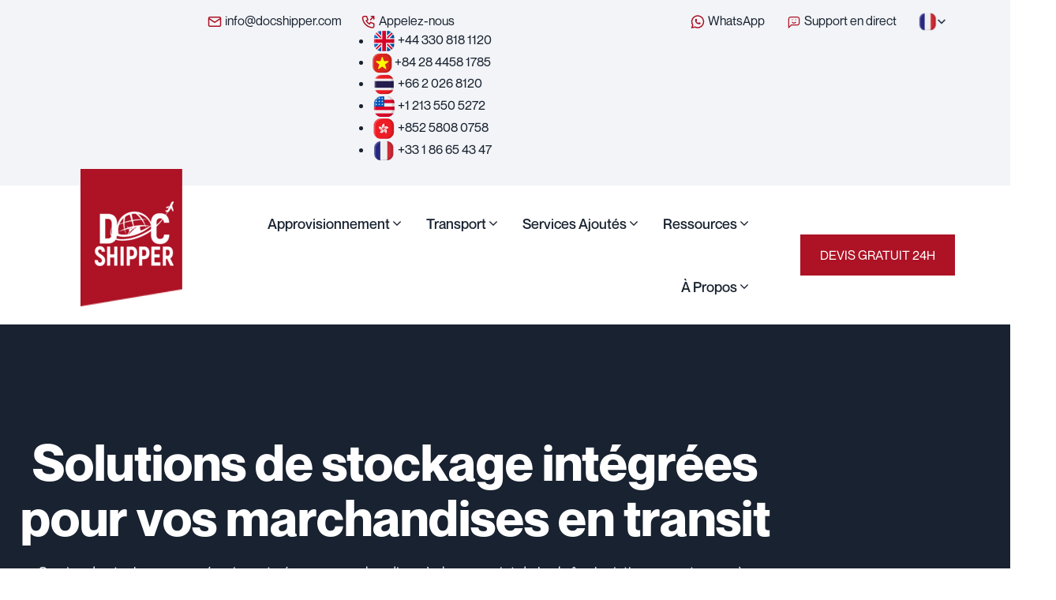

--- FILE ---
content_type: text/html; charset=UTF-8
request_url: https://china.docshipper.com/fr/services-stockage/
body_size: 61224
content:
<!doctype html>
<html lang="fr-FR" prefix="og: https://ogp.me/ns#">

<head><meta charset="UTF-8"><script>if(navigator.userAgent.match(/MSIE|Internet Explorer/i)||navigator.userAgent.match(/Trident\/7\..*?rv:11/i)){var href=document.location.href;if(!href.match(/[?&]nowprocket/)){if(href.indexOf("?")==-1){if(href.indexOf("#")==-1){document.location.href=href+"?nowprocket=1"}else{document.location.href=href.replace("#","?nowprocket=1#")}}else{if(href.indexOf("#")==-1){document.location.href=href+"&nowprocket=1"}else{document.location.href=href.replace("#","&nowprocket=1#")}}}}</script><script>(()=>{class RocketLazyLoadScripts{constructor(){this.v="2.0.4",this.userEvents=["keydown","keyup","mousedown","mouseup","mousemove","mouseover","mouseout","touchmove","touchstart","touchend","touchcancel","wheel","click","dblclick","input"],this.attributeEvents=["onblur","onclick","oncontextmenu","ondblclick","onfocus","onmousedown","onmouseenter","onmouseleave","onmousemove","onmouseout","onmouseover","onmouseup","onmousewheel","onscroll","onsubmit"]}async t(){this.i(),this.o(),/iP(ad|hone)/.test(navigator.userAgent)&&this.h(),this.u(),this.l(this),this.m(),this.k(this),this.p(this),this._(),await Promise.all([this.R(),this.L()]),this.lastBreath=Date.now(),this.S(this),this.P(),this.D(),this.O(),this.M(),await this.C(this.delayedScripts.normal),await this.C(this.delayedScripts.defer),await this.C(this.delayedScripts.async),await this.T(),await this.F(),await this.j(),await this.A(),window.dispatchEvent(new Event("rocket-allScriptsLoaded")),this.everythingLoaded=!0,this.lastTouchEnd&&await new Promise(t=>setTimeout(t,500-Date.now()+this.lastTouchEnd)),this.I(),this.H(),this.U(),this.W()}i(){this.CSPIssue=sessionStorage.getItem("rocketCSPIssue"),document.addEventListener("securitypolicyviolation",t=>{this.CSPIssue||"script-src-elem"!==t.violatedDirective||"data"!==t.blockedURI||(this.CSPIssue=!0,sessionStorage.setItem("rocketCSPIssue",!0))},{isRocket:!0})}o(){window.addEventListener("pageshow",t=>{this.persisted=t.persisted,this.realWindowLoadedFired=!0},{isRocket:!0}),window.addEventListener("pagehide",()=>{this.onFirstUserAction=null},{isRocket:!0})}h(){let t;function e(e){t=e}window.addEventListener("touchstart",e,{isRocket:!0}),window.addEventListener("touchend",function i(o){o.changedTouches[0]&&t.changedTouches[0]&&Math.abs(o.changedTouches[0].pageX-t.changedTouches[0].pageX)<10&&Math.abs(o.changedTouches[0].pageY-t.changedTouches[0].pageY)<10&&o.timeStamp-t.timeStamp<200&&(window.removeEventListener("touchstart",e,{isRocket:!0}),window.removeEventListener("touchend",i,{isRocket:!0}),"INPUT"===o.target.tagName&&"text"===o.target.type||(o.target.dispatchEvent(new TouchEvent("touchend",{target:o.target,bubbles:!0})),o.target.dispatchEvent(new MouseEvent("mouseover",{target:o.target,bubbles:!0})),o.target.dispatchEvent(new PointerEvent("click",{target:o.target,bubbles:!0,cancelable:!0,detail:1,clientX:o.changedTouches[0].clientX,clientY:o.changedTouches[0].clientY})),event.preventDefault()))},{isRocket:!0})}q(t){this.userActionTriggered||("mousemove"!==t.type||this.firstMousemoveIgnored?"keyup"===t.type||"mouseover"===t.type||"mouseout"===t.type||(this.userActionTriggered=!0,this.onFirstUserAction&&this.onFirstUserAction()):this.firstMousemoveIgnored=!0),"click"===t.type&&t.preventDefault(),t.stopPropagation(),t.stopImmediatePropagation(),"touchstart"===this.lastEvent&&"touchend"===t.type&&(this.lastTouchEnd=Date.now()),"click"===t.type&&(this.lastTouchEnd=0),this.lastEvent=t.type,t.composedPath&&t.composedPath()[0].getRootNode()instanceof ShadowRoot&&(t.rocketTarget=t.composedPath()[0]),this.savedUserEvents.push(t)}u(){this.savedUserEvents=[],this.userEventHandler=this.q.bind(this),this.userEvents.forEach(t=>window.addEventListener(t,this.userEventHandler,{passive:!1,isRocket:!0})),document.addEventListener("visibilitychange",this.userEventHandler,{isRocket:!0})}U(){this.userEvents.forEach(t=>window.removeEventListener(t,this.userEventHandler,{passive:!1,isRocket:!0})),document.removeEventListener("visibilitychange",this.userEventHandler,{isRocket:!0}),this.savedUserEvents.forEach(t=>{(t.rocketTarget||t.target).dispatchEvent(new window[t.constructor.name](t.type,t))})}m(){const t="return false",e=Array.from(this.attributeEvents,t=>"data-rocket-"+t),i="["+this.attributeEvents.join("],[")+"]",o="[data-rocket-"+this.attributeEvents.join("],[data-rocket-")+"]",s=(e,i,o)=>{o&&o!==t&&(e.setAttribute("data-rocket-"+i,o),e["rocket"+i]=new Function("event",o),e.setAttribute(i,t))};new MutationObserver(t=>{for(const n of t)"attributes"===n.type&&(n.attributeName.startsWith("data-rocket-")||this.everythingLoaded?n.attributeName.startsWith("data-rocket-")&&this.everythingLoaded&&this.N(n.target,n.attributeName.substring(12)):s(n.target,n.attributeName,n.target.getAttribute(n.attributeName))),"childList"===n.type&&n.addedNodes.forEach(t=>{if(t.nodeType===Node.ELEMENT_NODE)if(this.everythingLoaded)for(const i of[t,...t.querySelectorAll(o)])for(const t of i.getAttributeNames())e.includes(t)&&this.N(i,t.substring(12));else for(const e of[t,...t.querySelectorAll(i)])for(const t of e.getAttributeNames())this.attributeEvents.includes(t)&&s(e,t,e.getAttribute(t))})}).observe(document,{subtree:!0,childList:!0,attributeFilter:[...this.attributeEvents,...e]})}I(){this.attributeEvents.forEach(t=>{document.querySelectorAll("[data-rocket-"+t+"]").forEach(e=>{this.N(e,t)})})}N(t,e){const i=t.getAttribute("data-rocket-"+e);i&&(t.setAttribute(e,i),t.removeAttribute("data-rocket-"+e))}k(t){Object.defineProperty(HTMLElement.prototype,"onclick",{get(){return this.rocketonclick||null},set(e){this.rocketonclick=e,this.setAttribute(t.everythingLoaded?"onclick":"data-rocket-onclick","this.rocketonclick(event)")}})}S(t){function e(e,i){let o=e[i];e[i]=null,Object.defineProperty(e,i,{get:()=>o,set(s){t.everythingLoaded?o=s:e["rocket"+i]=o=s}})}e(document,"onreadystatechange"),e(window,"onload"),e(window,"onpageshow");try{Object.defineProperty(document,"readyState",{get:()=>t.rocketReadyState,set(e){t.rocketReadyState=e},configurable:!0}),document.readyState="loading"}catch(t){console.log("WPRocket DJE readyState conflict, bypassing")}}l(t){this.originalAddEventListener=EventTarget.prototype.addEventListener,this.originalRemoveEventListener=EventTarget.prototype.removeEventListener,this.savedEventListeners=[],EventTarget.prototype.addEventListener=function(e,i,o){o&&o.isRocket||!t.B(e,this)&&!t.userEvents.includes(e)||t.B(e,this)&&!t.userActionTriggered||e.startsWith("rocket-")||t.everythingLoaded?t.originalAddEventListener.call(this,e,i,o):(t.savedEventListeners.push({target:this,remove:!1,type:e,func:i,options:o}),"mouseenter"!==e&&"mouseleave"!==e||t.originalAddEventListener.call(this,e,t.savedUserEvents.push,o))},EventTarget.prototype.removeEventListener=function(e,i,o){o&&o.isRocket||!t.B(e,this)&&!t.userEvents.includes(e)||t.B(e,this)&&!t.userActionTriggered||e.startsWith("rocket-")||t.everythingLoaded?t.originalRemoveEventListener.call(this,e,i,o):t.savedEventListeners.push({target:this,remove:!0,type:e,func:i,options:o})}}J(t,e){this.savedEventListeners=this.savedEventListeners.filter(i=>{let o=i.type,s=i.target||window;return e!==o||t!==s||(this.B(o,s)&&(i.type="rocket-"+o),this.$(i),!1)})}H(){EventTarget.prototype.addEventListener=this.originalAddEventListener,EventTarget.prototype.removeEventListener=this.originalRemoveEventListener,this.savedEventListeners.forEach(t=>this.$(t))}$(t){t.remove?this.originalRemoveEventListener.call(t.target,t.type,t.func,t.options):this.originalAddEventListener.call(t.target,t.type,t.func,t.options)}p(t){let e;function i(e){return t.everythingLoaded?e:e.split(" ").map(t=>"load"===t||t.startsWith("load.")?"rocket-jquery-load":t).join(" ")}function o(o){function s(e){const s=o.fn[e];o.fn[e]=o.fn.init.prototype[e]=function(){return this[0]===window&&t.userActionTriggered&&("string"==typeof arguments[0]||arguments[0]instanceof String?arguments[0]=i(arguments[0]):"object"==typeof arguments[0]&&Object.keys(arguments[0]).forEach(t=>{const e=arguments[0][t];delete arguments[0][t],arguments[0][i(t)]=e})),s.apply(this,arguments),this}}if(o&&o.fn&&!t.allJQueries.includes(o)){const e={DOMContentLoaded:[],"rocket-DOMContentLoaded":[]};for(const t in e)document.addEventListener(t,()=>{e[t].forEach(t=>t())},{isRocket:!0});o.fn.ready=o.fn.init.prototype.ready=function(i){function s(){parseInt(o.fn.jquery)>2?setTimeout(()=>i.bind(document)(o)):i.bind(document)(o)}return"function"==typeof i&&(t.realDomReadyFired?!t.userActionTriggered||t.fauxDomReadyFired?s():e["rocket-DOMContentLoaded"].push(s):e.DOMContentLoaded.push(s)),o([])},s("on"),s("one"),s("off"),t.allJQueries.push(o)}e=o}t.allJQueries=[],o(window.jQuery),Object.defineProperty(window,"jQuery",{get:()=>e,set(t){o(t)}})}P(){const t=new Map;document.write=document.writeln=function(e){const i=document.currentScript,o=document.createRange(),s=i.parentElement;let n=t.get(i);void 0===n&&(n=i.nextSibling,t.set(i,n));const c=document.createDocumentFragment();o.setStart(c,0),c.appendChild(o.createContextualFragment(e)),s.insertBefore(c,n)}}async R(){return new Promise(t=>{this.userActionTriggered?t():this.onFirstUserAction=t})}async L(){return new Promise(t=>{document.addEventListener("DOMContentLoaded",()=>{this.realDomReadyFired=!0,t()},{isRocket:!0})})}async j(){return this.realWindowLoadedFired?Promise.resolve():new Promise(t=>{window.addEventListener("load",t,{isRocket:!0})})}M(){this.pendingScripts=[];this.scriptsMutationObserver=new MutationObserver(t=>{for(const e of t)e.addedNodes.forEach(t=>{"SCRIPT"!==t.tagName||t.noModule||t.isWPRocket||this.pendingScripts.push({script:t,promise:new Promise(e=>{const i=()=>{const i=this.pendingScripts.findIndex(e=>e.script===t);i>=0&&this.pendingScripts.splice(i,1),e()};t.addEventListener("load",i,{isRocket:!0}),t.addEventListener("error",i,{isRocket:!0}),setTimeout(i,1e3)})})})}),this.scriptsMutationObserver.observe(document,{childList:!0,subtree:!0})}async F(){await this.X(),this.pendingScripts.length?(await this.pendingScripts[0].promise,await this.F()):this.scriptsMutationObserver.disconnect()}D(){this.delayedScripts={normal:[],async:[],defer:[]},document.querySelectorAll("script[type$=rocketlazyloadscript]").forEach(t=>{t.hasAttribute("data-rocket-src")?t.hasAttribute("async")&&!1!==t.async?this.delayedScripts.async.push(t):t.hasAttribute("defer")&&!1!==t.defer||"module"===t.getAttribute("data-rocket-type")?this.delayedScripts.defer.push(t):this.delayedScripts.normal.push(t):this.delayedScripts.normal.push(t)})}async _(){await this.L();let t=[];document.querySelectorAll("script[type$=rocketlazyloadscript][data-rocket-src]").forEach(e=>{let i=e.getAttribute("data-rocket-src");if(i&&!i.startsWith("data:")){i.startsWith("//")&&(i=location.protocol+i);try{const o=new URL(i).origin;o!==location.origin&&t.push({src:o,crossOrigin:e.crossOrigin||"module"===e.getAttribute("data-rocket-type")})}catch(t){}}}),t=[...new Map(t.map(t=>[JSON.stringify(t),t])).values()],this.Y(t,"preconnect")}async G(t){if(await this.K(),!0!==t.noModule||!("noModule"in HTMLScriptElement.prototype))return new Promise(e=>{let i;function o(){(i||t).setAttribute("data-rocket-status","executed"),e()}try{if(navigator.userAgent.includes("Firefox/")||""===navigator.vendor||this.CSPIssue)i=document.createElement("script"),[...t.attributes].forEach(t=>{let e=t.nodeName;"type"!==e&&("data-rocket-type"===e&&(e="type"),"data-rocket-src"===e&&(e="src"),i.setAttribute(e,t.nodeValue))}),t.text&&(i.text=t.text),t.nonce&&(i.nonce=t.nonce),i.hasAttribute("src")?(i.addEventListener("load",o,{isRocket:!0}),i.addEventListener("error",()=>{i.setAttribute("data-rocket-status","failed-network"),e()},{isRocket:!0}),setTimeout(()=>{i.isConnected||e()},1)):(i.text=t.text,o()),i.isWPRocket=!0,t.parentNode.replaceChild(i,t);else{const i=t.getAttribute("data-rocket-type"),s=t.getAttribute("data-rocket-src");i?(t.type=i,t.removeAttribute("data-rocket-type")):t.removeAttribute("type"),t.addEventListener("load",o,{isRocket:!0}),t.addEventListener("error",i=>{this.CSPIssue&&i.target.src.startsWith("data:")?(console.log("WPRocket: CSP fallback activated"),t.removeAttribute("src"),this.G(t).then(e)):(t.setAttribute("data-rocket-status","failed-network"),e())},{isRocket:!0}),s?(t.fetchPriority="high",t.removeAttribute("data-rocket-src"),t.src=s):t.src="data:text/javascript;base64,"+window.btoa(unescape(encodeURIComponent(t.text)))}}catch(i){t.setAttribute("data-rocket-status","failed-transform"),e()}});t.setAttribute("data-rocket-status","skipped")}async C(t){const e=t.shift();return e?(e.isConnected&&await this.G(e),this.C(t)):Promise.resolve()}O(){this.Y([...this.delayedScripts.normal,...this.delayedScripts.defer,...this.delayedScripts.async],"preload")}Y(t,e){this.trash=this.trash||[];let i=!0;var o=document.createDocumentFragment();t.forEach(t=>{const s=t.getAttribute&&t.getAttribute("data-rocket-src")||t.src;if(s&&!s.startsWith("data:")){const n=document.createElement("link");n.href=s,n.rel=e,"preconnect"!==e&&(n.as="script",n.fetchPriority=i?"high":"low"),t.getAttribute&&"module"===t.getAttribute("data-rocket-type")&&(n.crossOrigin=!0),t.crossOrigin&&(n.crossOrigin=t.crossOrigin),t.integrity&&(n.integrity=t.integrity),t.nonce&&(n.nonce=t.nonce),o.appendChild(n),this.trash.push(n),i=!1}}),document.head.appendChild(o)}W(){this.trash.forEach(t=>t.remove())}async T(){try{document.readyState="interactive"}catch(t){}this.fauxDomReadyFired=!0;try{await this.K(),this.J(document,"readystatechange"),document.dispatchEvent(new Event("rocket-readystatechange")),await this.K(),document.rocketonreadystatechange&&document.rocketonreadystatechange(),await this.K(),this.J(document,"DOMContentLoaded"),document.dispatchEvent(new Event("rocket-DOMContentLoaded")),await this.K(),this.J(window,"DOMContentLoaded"),window.dispatchEvent(new Event("rocket-DOMContentLoaded"))}catch(t){console.error(t)}}async A(){try{document.readyState="complete"}catch(t){}try{await this.K(),this.J(document,"readystatechange"),document.dispatchEvent(new Event("rocket-readystatechange")),await this.K(),document.rocketonreadystatechange&&document.rocketonreadystatechange(),await this.K(),this.J(window,"load"),window.dispatchEvent(new Event("rocket-load")),await this.K(),window.rocketonload&&window.rocketonload(),await this.K(),this.allJQueries.forEach(t=>t(window).trigger("rocket-jquery-load")),await this.K(),this.J(window,"pageshow");const t=new Event("rocket-pageshow");t.persisted=this.persisted,window.dispatchEvent(t),await this.K(),window.rocketonpageshow&&window.rocketonpageshow({persisted:this.persisted})}catch(t){console.error(t)}}async K(){Date.now()-this.lastBreath>45&&(await this.X(),this.lastBreath=Date.now())}async X(){return document.hidden?new Promise(t=>setTimeout(t)):new Promise(t=>requestAnimationFrame(t))}B(t,e){return e===document&&"readystatechange"===t||(e===document&&"DOMContentLoaded"===t||(e===window&&"DOMContentLoaded"===t||(e===window&&"load"===t||e===window&&"pageshow"===t)))}static run(){(new RocketLazyLoadScripts).t()}}RocketLazyLoadScripts.run()})();</script>
    
    <meta name="viewport" content="width=device-width, initial-scale=1">
    <link rel="profile" href="https://gmpg.org/xfn/11">
    
<!-- Optimisation des moteurs de recherche par Rank Math - https://rankmath.com/ -->
<title>Services de stockage - DocShipper Chine</title>
<link data-wpr-hosted-gf-parameters="family=Neue%20Montreal%3A500%7CNeue%20Montreal%3A600%7CNeue%20Montreal%3A700&display=swap" href="" rel="stylesheet"><link rel="preload" data-rocket-preload as="image" href="https://china.docshipper.com/fr/wp-content/uploads/sites/3/2025/02/Storage-services-in-China-1.webp" fetchpriority="high">
<meta name="description" content="Une urgence ? Besoin de consolider plusieurs fournisseur ? Besoin d&#039;un centre de distribution ? Découvrez les services de stockage made in DocShipper !"/>
<meta name="robots" content="follow, index, max-snippet:-1, max-video-preview:-1, max-image-preview:large"/>
<link rel="canonical" href="https://china.docshipper.com/fr/services-stockage/" />
<meta property="og:locale" content="fr_FR" />
<meta property="og:type" content="article" />
<meta property="og:title" content="Services de stockage - DocShipper Chine" />
<meta property="og:description" content="Une urgence ? Besoin de consolider plusieurs fournisseur ? Besoin d&#039;un centre de distribution ? Découvrez les services de stockage made in DocShipper !" />
<meta property="og:url" content="https://china.docshipper.com/fr/services-stockage/" />
<meta property="og:site_name" content="DocShipper Chine" />
<meta property="og:updated_time" content="2025-05-09T15:10:23+00:00" />
<meta property="og:image" content="https://china.docshipper.com/fr/wp-content/uploads/sites/3/2025/01/illustration-1-1.png" />
<meta property="og:image:secure_url" content="https://china.docshipper.com/fr/wp-content/uploads/sites/3/2025/01/illustration-1-1.png" />
<meta property="og:image:width" content="280" />
<meta property="og:image:height" content="245" />
<meta property="og:image:alt" content="Stockage" />
<meta property="og:image:type" content="image/png" />
<meta property="article:published_time" content="2020-03-25T13:47:05+00:00" />
<meta property="article:modified_time" content="2025-05-09T15:10:23+00:00" />
<meta name="twitter:card" content="summary_large_image" />
<meta name="twitter:title" content="Services de stockage - DocShipper Chine" />
<meta name="twitter:description" content="Une urgence ? Besoin de consolider plusieurs fournisseur ? Besoin d&#039;un centre de distribution ? Découvrez les services de stockage made in DocShipper !" />
<meta name="twitter:image" content="https://china.docshipper.com/fr/wp-content/uploads/sites/3/2025/01/illustration-1-1.png" />
<meta name="twitter:label1" content="Temps de lecture" />
<meta name="twitter:data1" content="1 minute" />
<script type="application/ld+json" class="rank-math-schema">{"@context":"https://schema.org","@graph":[{"@type":["Organization","Person"],"@id":"https://china.docshipper.com/fr/#person","name":"DocShipper Chine","url":"https://china.docshipper.com/fr","logo":{"@type":"ImageObject","@id":"https://china.docshipper.com/fr/#logo","url":"https://china.docshipper.com/fr/wp-content/uploads/sites/3/2025/02/Couleur-Logo-vertical-400px-150x150.png","contentUrl":"https://china.docshipper.com/fr/wp-content/uploads/sites/3/2025/02/Couleur-Logo-vertical-400px-150x150.png","caption":"DocShipper Chine","inLanguage":"fr-FR"},"image":{"@id":"https://china.docshipper.com/fr/#logo"}},{"@type":"WebSite","@id":"https://china.docshipper.com/fr/#website","url":"https://china.docshipper.com/fr","name":"DocShipper Chine","publisher":{"@id":"https://china.docshipper.com/fr/#person"},"inLanguage":"fr-FR"},{"@type":"ImageObject","@id":"https://china.docshipper.com/fr/wp-content/uploads/sites/3/2025/01/Icon.svg","url":"https://china.docshipper.com/fr/wp-content/uploads/sites/3/2025/01/Icon.svg","width":"200","height":"200","inLanguage":"fr-FR"},{"@type":"WebPage","@id":"https://china.docshipper.com/fr/services-stockage/#webpage","url":"https://china.docshipper.com/fr/services-stockage/","name":"Services de stockage - DocShipper Chine","datePublished":"2020-03-25T13:47:05+00:00","dateModified":"2025-05-09T15:10:23+00:00","isPartOf":{"@id":"https://china.docshipper.com/fr/#website"},"primaryImageOfPage":{"@id":"https://china.docshipper.com/fr/wp-content/uploads/sites/3/2025/01/Icon.svg"},"inLanguage":"fr-FR"},{"@type":"Person","@id":"https://china.docshipper.com/fr/services-stockage/#author","name":"DocShipper Team","image":{"@type":"ImageObject","@id":"https://secure.gravatar.com/avatar/cb93556d89a21f8821d83794b30615afd1fabb28956fecfa8d70305e5028023f?s=96&amp;d=mm&amp;r=g","url":"https://secure.gravatar.com/avatar/cb93556d89a21f8821d83794b30615afd1fabb28956fecfa8d70305e5028023f?s=96&amp;d=mm&amp;r=g","caption":"DocShipper Team","inLanguage":"fr-FR"},"sameAs":["https://china.docshipper.com"]},{"@type":"Article","headline":"Services de stockage - DocShipper Chine","datePublished":"2020-03-25T13:47:05+00:00","dateModified":"2025-05-09T15:10:23+00:00","author":{"@id":"https://china.docshipper.com/fr/services-stockage/#author","name":"DocShipper Team"},"publisher":{"@id":"https://china.docshipper.com/fr/#person"},"description":"Une urgence ? Besoin de consolider plusieurs fournisseur ? Besoin d&#039;un centre de distribution ? D\u00e9couvrez les services de stockage made in DocShipper !","name":"Services de stockage - DocShipper Chine","@id":"https://china.docshipper.com/fr/services-stockage/#richSnippet","isPartOf":{"@id":"https://china.docshipper.com/fr/services-stockage/#webpage"},"image":{"@id":"https://china.docshipper.com/fr/wp-content/uploads/sites/3/2025/01/Icon.svg"},"inLanguage":"fr-FR","mainEntityOfPage":{"@id":"https://china.docshipper.com/fr/services-stockage/#webpage"}}]}</script>
<!-- /Extension Rank Math WordPress SEO -->

<link rel='dns-prefetch' href='//www.googletagmanager.com' />
<link rel='dns-prefetch' href='//fonts.googleapis.com' />
<link href='https://fonts.gstatic.com' crossorigin rel='preconnect' />
<link rel="alternate" type="application/rss+xml" title="DocShipper Chine &raquo; Flux" href="https://china.docshipper.com/fr/feed/" />
<link rel="alternate" type="application/rss+xml" title="DocShipper Chine &raquo; Flux des commentaires" href="https://china.docshipper.com/fr/comments/feed/" />
<link rel="alternate" title="oEmbed (JSON)" type="application/json+oembed" href="https://china.docshipper.com/fr/wp-json/oembed/1.0/embed?url=https%3A%2F%2Fchina.docshipper.com%2Ffr%2Fservices-stockage%2F" />
<link rel="alternate" title="oEmbed (XML)" type="text/xml+oembed" href="https://china.docshipper.com/fr/wp-json/oembed/1.0/embed?url=https%3A%2F%2Fchina.docshipper.com%2Ffr%2Fservices-stockage%2F&#038;format=xml" />
<style id='wp-img-auto-sizes-contain-inline-css' type='text/css'>
img:is([sizes=auto i],[sizes^="auto," i]){contain-intrinsic-size:3000px 1500px}
/*# sourceURL=wp-img-auto-sizes-contain-inline-css */
</style>
<style id='wp-emoji-styles-inline-css' type='text/css'>

	img.wp-smiley, img.emoji {
		display: inline !important;
		border: none !important;
		box-shadow: none !important;
		height: 1em !important;
		width: 1em !important;
		margin: 0 0.07em !important;
		vertical-align: -0.1em !important;
		background: none !important;
		padding: 0 !important;
	}
/*# sourceURL=wp-emoji-styles-inline-css */
</style>
<style id='classic-theme-styles-inline-css' type='text/css'>
/*! This file is auto-generated */
.wp-block-button__link{color:#fff;background-color:#32373c;border-radius:9999px;box-shadow:none;text-decoration:none;padding:calc(.667em + 2px) calc(1.333em + 2px);font-size:1.125em}.wp-block-file__button{background:#32373c;color:#fff;text-decoration:none}
/*# sourceURL=/wp-includes/css/classic-themes.min.css */
</style>
<style id='global-styles-inline-css' type='text/css'>
:root{--wp--preset--aspect-ratio--square: 1;--wp--preset--aspect-ratio--4-3: 4/3;--wp--preset--aspect-ratio--3-4: 3/4;--wp--preset--aspect-ratio--3-2: 3/2;--wp--preset--aspect-ratio--2-3: 2/3;--wp--preset--aspect-ratio--16-9: 16/9;--wp--preset--aspect-ratio--9-16: 9/16;--wp--preset--color--black: #000000;--wp--preset--color--cyan-bluish-gray: #abb8c3;--wp--preset--color--white: #ffffff;--wp--preset--color--pale-pink: #f78da7;--wp--preset--color--vivid-red: #cf2e2e;--wp--preset--color--luminous-vivid-orange: #ff6900;--wp--preset--color--luminous-vivid-amber: #fcb900;--wp--preset--color--light-green-cyan: #7bdcb5;--wp--preset--color--vivid-green-cyan: #00d084;--wp--preset--color--pale-cyan-blue: #8ed1fc;--wp--preset--color--vivid-cyan-blue: #0693e3;--wp--preset--color--vivid-purple: #9b51e0;--wp--preset--gradient--vivid-cyan-blue-to-vivid-purple: linear-gradient(135deg,rgb(6,147,227) 0%,rgb(155,81,224) 100%);--wp--preset--gradient--light-green-cyan-to-vivid-green-cyan: linear-gradient(135deg,rgb(122,220,180) 0%,rgb(0,208,130) 100%);--wp--preset--gradient--luminous-vivid-amber-to-luminous-vivid-orange: linear-gradient(135deg,rgb(252,185,0) 0%,rgb(255,105,0) 100%);--wp--preset--gradient--luminous-vivid-orange-to-vivid-red: linear-gradient(135deg,rgb(255,105,0) 0%,rgb(207,46,46) 100%);--wp--preset--gradient--very-light-gray-to-cyan-bluish-gray: linear-gradient(135deg,rgb(238,238,238) 0%,rgb(169,184,195) 100%);--wp--preset--gradient--cool-to-warm-spectrum: linear-gradient(135deg,rgb(74,234,220) 0%,rgb(151,120,209) 20%,rgb(207,42,186) 40%,rgb(238,44,130) 60%,rgb(251,105,98) 80%,rgb(254,248,76) 100%);--wp--preset--gradient--blush-light-purple: linear-gradient(135deg,rgb(255,206,236) 0%,rgb(152,150,240) 100%);--wp--preset--gradient--blush-bordeaux: linear-gradient(135deg,rgb(254,205,165) 0%,rgb(254,45,45) 50%,rgb(107,0,62) 100%);--wp--preset--gradient--luminous-dusk: linear-gradient(135deg,rgb(255,203,112) 0%,rgb(199,81,192) 50%,rgb(65,88,208) 100%);--wp--preset--gradient--pale-ocean: linear-gradient(135deg,rgb(255,245,203) 0%,rgb(182,227,212) 50%,rgb(51,167,181) 100%);--wp--preset--gradient--electric-grass: linear-gradient(135deg,rgb(202,248,128) 0%,rgb(113,206,126) 100%);--wp--preset--gradient--midnight: linear-gradient(135deg,rgb(2,3,129) 0%,rgb(40,116,252) 100%);--wp--preset--font-size--small: 13px;--wp--preset--font-size--medium: 20px;--wp--preset--font-size--large: 36px;--wp--preset--font-size--x-large: 42px;--wp--preset--spacing--20: 0.44rem;--wp--preset--spacing--30: 0.67rem;--wp--preset--spacing--40: 1rem;--wp--preset--spacing--50: 1.5rem;--wp--preset--spacing--60: 2.25rem;--wp--preset--spacing--70: 3.38rem;--wp--preset--spacing--80: 5.06rem;--wp--preset--shadow--natural: 6px 6px 9px rgba(0, 0, 0, 0.2);--wp--preset--shadow--deep: 12px 12px 50px rgba(0, 0, 0, 0.4);--wp--preset--shadow--sharp: 6px 6px 0px rgba(0, 0, 0, 0.2);--wp--preset--shadow--outlined: 6px 6px 0px -3px rgb(255, 255, 255), 6px 6px rgb(0, 0, 0);--wp--preset--shadow--crisp: 6px 6px 0px rgb(0, 0, 0);}:where(.is-layout-flex){gap: 0.5em;}:where(.is-layout-grid){gap: 0.5em;}body .is-layout-flex{display: flex;}.is-layout-flex{flex-wrap: wrap;align-items: center;}.is-layout-flex > :is(*, div){margin: 0;}body .is-layout-grid{display: grid;}.is-layout-grid > :is(*, div){margin: 0;}:where(.wp-block-columns.is-layout-flex){gap: 2em;}:where(.wp-block-columns.is-layout-grid){gap: 2em;}:where(.wp-block-post-template.is-layout-flex){gap: 1.25em;}:where(.wp-block-post-template.is-layout-grid){gap: 1.25em;}.has-black-color{color: var(--wp--preset--color--black) !important;}.has-cyan-bluish-gray-color{color: var(--wp--preset--color--cyan-bluish-gray) !important;}.has-white-color{color: var(--wp--preset--color--white) !important;}.has-pale-pink-color{color: var(--wp--preset--color--pale-pink) !important;}.has-vivid-red-color{color: var(--wp--preset--color--vivid-red) !important;}.has-luminous-vivid-orange-color{color: var(--wp--preset--color--luminous-vivid-orange) !important;}.has-luminous-vivid-amber-color{color: var(--wp--preset--color--luminous-vivid-amber) !important;}.has-light-green-cyan-color{color: var(--wp--preset--color--light-green-cyan) !important;}.has-vivid-green-cyan-color{color: var(--wp--preset--color--vivid-green-cyan) !important;}.has-pale-cyan-blue-color{color: var(--wp--preset--color--pale-cyan-blue) !important;}.has-vivid-cyan-blue-color{color: var(--wp--preset--color--vivid-cyan-blue) !important;}.has-vivid-purple-color{color: var(--wp--preset--color--vivid-purple) !important;}.has-black-background-color{background-color: var(--wp--preset--color--black) !important;}.has-cyan-bluish-gray-background-color{background-color: var(--wp--preset--color--cyan-bluish-gray) !important;}.has-white-background-color{background-color: var(--wp--preset--color--white) !important;}.has-pale-pink-background-color{background-color: var(--wp--preset--color--pale-pink) !important;}.has-vivid-red-background-color{background-color: var(--wp--preset--color--vivid-red) !important;}.has-luminous-vivid-orange-background-color{background-color: var(--wp--preset--color--luminous-vivid-orange) !important;}.has-luminous-vivid-amber-background-color{background-color: var(--wp--preset--color--luminous-vivid-amber) !important;}.has-light-green-cyan-background-color{background-color: var(--wp--preset--color--light-green-cyan) !important;}.has-vivid-green-cyan-background-color{background-color: var(--wp--preset--color--vivid-green-cyan) !important;}.has-pale-cyan-blue-background-color{background-color: var(--wp--preset--color--pale-cyan-blue) !important;}.has-vivid-cyan-blue-background-color{background-color: var(--wp--preset--color--vivid-cyan-blue) !important;}.has-vivid-purple-background-color{background-color: var(--wp--preset--color--vivid-purple) !important;}.has-black-border-color{border-color: var(--wp--preset--color--black) !important;}.has-cyan-bluish-gray-border-color{border-color: var(--wp--preset--color--cyan-bluish-gray) !important;}.has-white-border-color{border-color: var(--wp--preset--color--white) !important;}.has-pale-pink-border-color{border-color: var(--wp--preset--color--pale-pink) !important;}.has-vivid-red-border-color{border-color: var(--wp--preset--color--vivid-red) !important;}.has-luminous-vivid-orange-border-color{border-color: var(--wp--preset--color--luminous-vivid-orange) !important;}.has-luminous-vivid-amber-border-color{border-color: var(--wp--preset--color--luminous-vivid-amber) !important;}.has-light-green-cyan-border-color{border-color: var(--wp--preset--color--light-green-cyan) !important;}.has-vivid-green-cyan-border-color{border-color: var(--wp--preset--color--vivid-green-cyan) !important;}.has-pale-cyan-blue-border-color{border-color: var(--wp--preset--color--pale-cyan-blue) !important;}.has-vivid-cyan-blue-border-color{border-color: var(--wp--preset--color--vivid-cyan-blue) !important;}.has-vivid-purple-border-color{border-color: var(--wp--preset--color--vivid-purple) !important;}.has-vivid-cyan-blue-to-vivid-purple-gradient-background{background: var(--wp--preset--gradient--vivid-cyan-blue-to-vivid-purple) !important;}.has-light-green-cyan-to-vivid-green-cyan-gradient-background{background: var(--wp--preset--gradient--light-green-cyan-to-vivid-green-cyan) !important;}.has-luminous-vivid-amber-to-luminous-vivid-orange-gradient-background{background: var(--wp--preset--gradient--luminous-vivid-amber-to-luminous-vivid-orange) !important;}.has-luminous-vivid-orange-to-vivid-red-gradient-background{background: var(--wp--preset--gradient--luminous-vivid-orange-to-vivid-red) !important;}.has-very-light-gray-to-cyan-bluish-gray-gradient-background{background: var(--wp--preset--gradient--very-light-gray-to-cyan-bluish-gray) !important;}.has-cool-to-warm-spectrum-gradient-background{background: var(--wp--preset--gradient--cool-to-warm-spectrum) !important;}.has-blush-light-purple-gradient-background{background: var(--wp--preset--gradient--blush-light-purple) !important;}.has-blush-bordeaux-gradient-background{background: var(--wp--preset--gradient--blush-bordeaux) !important;}.has-luminous-dusk-gradient-background{background: var(--wp--preset--gradient--luminous-dusk) !important;}.has-pale-ocean-gradient-background{background: var(--wp--preset--gradient--pale-ocean) !important;}.has-electric-grass-gradient-background{background: var(--wp--preset--gradient--electric-grass) !important;}.has-midnight-gradient-background{background: var(--wp--preset--gradient--midnight) !important;}.has-small-font-size{font-size: var(--wp--preset--font-size--small) !important;}.has-medium-font-size{font-size: var(--wp--preset--font-size--medium) !important;}.has-large-font-size{font-size: var(--wp--preset--font-size--large) !important;}.has-x-large-font-size{font-size: var(--wp--preset--font-size--x-large) !important;}
:where(.wp-block-post-template.is-layout-flex){gap: 1.25em;}:where(.wp-block-post-template.is-layout-grid){gap: 1.25em;}
:where(.wp-block-term-template.is-layout-flex){gap: 1.25em;}:where(.wp-block-term-template.is-layout-grid){gap: 1.25em;}
:where(.wp-block-columns.is-layout-flex){gap: 2em;}:where(.wp-block-columns.is-layout-grid){gap: 2em;}
:root :where(.wp-block-pullquote){font-size: 1.5em;line-height: 1.6;}
/*# sourceURL=global-styles-inline-css */
</style>
<link data-minify="1" rel='stylesheet' id='fontawesome-css' href='https://china.docshipper.com/fr/wp-content/cache/min/3/fr/wp-content/plugins/docshipper-core/assets/css/font-awesome.min.css?ver=1762341560' type='text/css' media='all' />
<link data-minify="1" rel='stylesheet' id='magnific-popup-css' href='https://china.docshipper.com/fr/wp-content/cache/min/3/fr/wp-content/plugins/docshipper-core/assets/css/magnific-popup.css?ver=1762341560' type='text/css' media='all' />
<link data-minify="1" rel='stylesheet' id='slick-css' href='https://china.docshipper.com/fr/wp-content/cache/min/3/fr/wp-content/plugins/docshipper-core/assets/css/slick.css?ver=1762341560' type='text/css' media='all' />
<link data-minify="1" rel='stylesheet' id='docshipper-core-main-style-css' href='https://china.docshipper.com/fr/wp-content/cache/min/3/fr/wp-content/plugins/docshipper-core/assets/css/main-style.css?ver=1762341560' type='text/css' media='all' />

<link data-minify="1" rel='stylesheet' id='animate-css' href='https://china.docshipper.com/fr/wp-content/cache/min/3/fr/wp-content/themes/docshipper/assets/css/animate.css?ver=1762341560' type='text/css' media='all' />
<link rel='stylesheet' id='bootstrap-css' href='https://china.docshipper.com/fr/wp-content/themes/docshipper/assets/css/bootstrap.min.css?ver=1769103299' type='text/css' media='all' />
<link data-minify="1" rel='stylesheet' id='font-awesome-css' href='https://china.docshipper.com/fr/wp-content/cache/min/3/fr/wp-content/plugins/elementor/assets/lib/font-awesome/css/font-awesome.min.css?ver=1762341560' type='text/css' media='all' />
<link data-minify="1" rel='stylesheet' id='docshipper-main-style-css' href='https://china.docshipper.com/fr/wp-content/cache/min/3/fr/wp-content/themes/docshipper/assets/css/main-style.css?ver=1762341560' type='text/css' media='all' />
<link data-minify="1" rel='stylesheet' id='docshipper-responsive-css' href='https://china.docshipper.com/fr/wp-content/cache/min/3/fr/wp-content/themes/docshipper/assets/css/responsive.css?ver=1762341560' type='text/css' media='all' />
<link data-minify="1" rel='stylesheet' id='docshipper-style-css' href='https://china.docshipper.com/fr/wp-content/cache/min/3/fr/wp-content/themes/docshipper/style.css?ver=1762341560' type='text/css' media='all' />
<style id='docshipper-style-inline-css' type='text/css'>
 .page-content-wrap-15703{padding-top:120px;padding-bottom:120px;background-color:#ffffff;}.page-content-inner-15703{background-color:#ffffff;}.page-content-inner-15703 .entry-content{color:#5f5f5f;}
html,body{font-family:Neue Montreal,sans-serif;}p,body{font-size:16px;font-weight:normal;}:root{--body-font:Neue Montreal,sans-serif;}h1,h2,h3,h4,h5,h6{font-family:Neue Montreal,sans-serif;font-weight:600;}:root{--heading-font:Neue Montreal,sans-serif;}:root{--main-color-one:#AD1225;--secondary-color:#155BAC;--paragraph-color:#182230;}.preloader-inner{background-color:#ffffff;}.breadcrumb-wrap{background-image:url();background-position:center bottom;background-repeat:no-repeat;background-size:cover;background-attachment:scroll;}.breadcrumb-wrap:before{background-color:rgba(232,0,0,0.6);;}.footer-style .footer-wrap .footer-top{}.footer-style-01 .footer-wrap.bg-image{background-image:url();background-position:center center;background-repeat:no-repeat;background-size:cover;background-attachment:scroll;}.footer-style-01 .footer-wrap{}.footer-style-01 .footer-wrap .footer-top{}.footer-style-02 .footer-wrap{background-image:url();background-position:center center;background-repeat:no-repeat;background-size:cover;background-attachment:scroll;}.footer-style-02 .footer-wrap{}.footer-style-02 .footer-wrap .footer-widget-content{}.footer-wrap .copyright-wrap .copyright-text{}.footer-style-01 .footer-wrap .copyright-wrap{}.footer-style-02 .footer-wrap .copyright-wrap{}.navbar.navbar-area.navbar-expand-lg.navigation-style-01.navbar-default .custom-container .navbar-collapse .navbar-nav li a,.navbar.navbar-area.navbar-expand-lg.navigation-style-01.navbar-default .custom-container .navbar-collapse .navbar-nav li.menu-item-has-children:before{}.navbar.navbar-area.navbar-expand-lg.navigation-style-01.navbar-default .custom-container .navbar-collapse .navbar-nav li a:hover,.navbar.navbar-area.navbar-expand-lg.navigation-style-01.navbar-default .custom-container .navbar-collapse .navbar-nav li:hover a,.navbar.navbar-area.navbar-expand-lg.navigation-style-01.navbar-default .custom-container .navbar-collapse .navbar-nav li:hover.menu-item-has-children:before{}.navbar.navbar-area.navbar-expand-lg.navigation-style-01.navbar-default,.navbar.navbar-area.navbar-expand-lg.navigation-style-01.navbar-default .custom-container{}.navbar.navbar-area.navbar-expand-lg.navigation-style-01.navbar-default .custom-container .navbar-collapse .navbar-nav li.menu-item-has-children .sub-menu li a{}.navbar.navbar-area.navbar-expand-lg.navigation-style-01.navbar-default .custom-container .navbar-collapse .navbar-nav li.menu-item-has-children .sub-menu li:hover a{}.navbar-area.navbar-default .custom-container .navbar-collapse .navbar-nav li a:hover,.navbar-area.navbar-default .custom-container .navbar-collapse .navbar-nav li:hover a,.navbar-area.navbar-default .custom-container .navbar-collapse .navbar-nav li:hover.menu-item-has-children:before{}.navbar-area.navbar-default .custom-container .navbar-collapse .navbar-nav li.menu-item-has-children .sub-menu{}.header-links li .sub-title{}.header-links li .title{}.header-bottom-area .navbar-collapse .main-menu li a{}.header-bottom-area .navbar-collapse .main-menu li.menu_has_children a:hover{}.header-section{}.header-bottom-area .navbar-collapse .main-menu li .sub-menu{background-color:#182230;}.header-bottom-area .navbar-collapse .main-menu li .sub-menu li a{color:#fff;}.header-bottom-area .navbar-collapse .main-menu li .sub-menu li:hover a{color:#fff;}.header-bottom-area .navbar-collapse .main-menu li .sub-menu li:hover{background-color:#AD1225;}.page-wrapper .navbar-collapse .main-menu li a:hover{}.header-action a{}.header-action a:hover{color:#fff;background-color:transparent;}.widget .widget-headline.style-01,.widget_rss ul li a.rsswidget{color:#182230;}.widget .widget-headline:after{}.widget ul li a,.widget ul li,.widget p,.widget .table td,.widget .table th,.widget caption,.widget .wp-calendar-nav-prev a,.widget_tag_cloud .tagcloud a,.calendar_wrap table td,.calendar_wrap table tr,.widget_categories ul li a:before{color:#182230;}.footer-style .footer-wrap{background-color:#182230;}.footer-style .footer-wrap .footer-top{border-bottom-color:rgba(114,108,148,0.2);}.widget.footer-widget p,.widget.footer-widget.widget_calendar caption,.widget.footer-widget.widget_calendar th,.widget.footer-widget.widget_calendar td,.footer-widget.widget p,.footer-widget.widget a,.footer-widget.widget,.widget.footer-widget ul li a,.widget.footer-widget ul li,.widget_tag_cloud.footer-widget .tagcloud a{color:#fff;}.footer-widget.widget a:hover,.widget.footer-widget ul li a:hover,.widget_tag_cloud.footer-widget .tagcloud a:hover{color:#AD1225;}.widget.footer-widget .widget-headline,.widget.footer-widget .widget-headline a,footer-widget.widget_rss ul li a.rsswidget,.footer-widget.widget .theme-recent-post-wrap li.theme-recent-post-item .content .title>a{color:#fff;}.footer-widget.widget_tag_cloud .tagcloud a:hover{color:#fff;background-color:#182230;border-color:#182230;}.footer-style .footer-wrap .copyright-wrap{background-color:#182230;}.footer-style .copyright-wrap .copyright-content{color:#fff;}.footer-section{background-color:#182230;}.copyright-area{border-top-color:rgba(255,255,255,0.2);}.footer-list li{color:rgba(255,255,255,0.8);}.footer-list li:hover{color:#AD1225;}.footer-style-01 .copyright-menu li{}.footer-social li a{color:#8A8A8A;background-color:transparent;}.footer-social li a:hover{color:#fff;background-color:#AD1225;}.copyright-area p{color:#8A8A8A;}.footer-style-02{}.footer-style-02 .call-to-action-inner .title{}.footer-style-02 .btn-wrap .boxed-btn{}footer-style-02 .btn-wrap .boxed-btn:hover{}.footer-style-02 .footer-wrap{}.footer-style-02 .widget.footer-widget p,.footer-style-02 .widget.footer-widget.widget_calendar caption,.footer-style-02 .widget.footer-widget.widget_calendar th,.footer-style-02 .widget.footer-widget.widget_calendar td,.footer-style-02 .footer-widget.widget p,.footer-style-02 .footer-widget.widget a,.footer-style-02 .footer-widget.widget,.footer-style-02 .widget.footer-widget ul li a,.footer-style-02 .widget.footer-widget ul li,.footer-style-02 .widget_tag_cloud.footer-widget .tagcloud a{}.footer-style-02 .footer-widget.widget a:hover,.footer-style-02 .widget.footer-widget ul li a:hover,.footer-style-02 .widget_tag_cloud.footer-widget .tagcloud a:hover{}.footer-style-02 .widget.footer-widget .widget-headline,.footer-style-02 .widget.footer-widget .widget-headline a,.footer-style-02 .footer-widget.widget_rss ul li a.rsswidget,.footer-style-02 .footer-widget.widget .theme-recent-post-wrap li.theme-recent-post-item .content .title>a{}.footer-style-02 .footer-widget.widget_tag_cloud .tagcloud a:hover{}.footer-style-02 .copyright-wrap-inner{}.error_page_content_area{background-color:#ffffff;padding-top:120px;padding-bottom:120px;}.blog-page-content-area{background-color:#fff;padding-top:120px;padding-bottom:120px;}.blog-content-page{background-color:#fff;padding-top:120px;padding-bottom:120px;}.archive-page-content-area{background-color:#fff;padding-top:120px;padding-bottom:120px;}.search-page-content-area{background-color:#fff;padding-top:120px;padding-bottom:120px;}.service-details-page{}
/*# sourceURL=docshipper-style-inline-css */
</style>
<link rel='stylesheet' id='elementor-frontend-css' href='https://china.docshipper.com/fr/wp-content/plugins/elementor/assets/css/frontend.min.css?ver=3.34.0' type='text/css' media='all' />
<link rel='stylesheet' id='elementor-post-5-css' href='https://china.docshipper.com/fr/wp-content/uploads/sites/3/elementor/css/post-5.css?ver=1761483511' type='text/css' media='all' />
<link rel='stylesheet' id='widget-image-box-css' href='https://china.docshipper.com/fr/wp-content/plugins/elementor/assets/css/widget-image-box.min.css?ver=3.34.0' type='text/css' media='all' />
<link rel='stylesheet' id='widget-image-css' href='https://china.docshipper.com/fr/wp-content/plugins/elementor/assets/css/widget-image.min.css?ver=3.34.0' type='text/css' media='all' />
<link rel='stylesheet' id='elementor-post-15703-css' href='https://china.docshipper.com/fr/wp-content/uploads/sites/3/elementor/css/post-15703.css?ver=1761493196' type='text/css' media='all' />
<script type="rocketlazyloadscript" data-rocket-type="text/javascript" data-rocket-src="https://china.docshipper.com/fr/wp-includes/js/jquery/jquery.min.js?ver=3.7.1" id="jquery-core-js" data-rocket-defer defer></script>
<script type="rocketlazyloadscript" data-rocket-type="text/javascript" data-rocket-src="https://china.docshipper.com/fr/wp-includes/js/jquery/jquery-migrate.min.js?ver=3.4.1" id="jquery-migrate-js" data-rocket-defer defer></script>

<!-- Extrait de code de la balise Google (gtag.js) ajouté par Site Kit -->
<!-- Extrait Google Analytics ajouté par Site Kit -->
<script type="rocketlazyloadscript" data-rocket-type="text/javascript" data-rocket-src="https://www.googletagmanager.com/gtag/js?id=GT-KV6X5XZ" id="google_gtagjs-js" async></script>
<script type="rocketlazyloadscript" data-rocket-type="text/javascript" id="google_gtagjs-js-after">
/* <![CDATA[ */
window.dataLayer = window.dataLayer || [];function gtag(){dataLayer.push(arguments);}
gtag("set","linker",{"domains":["china.docshipper.com"]});
gtag("js", new Date());
gtag("set", "developer_id.dZTNiMT", true);
gtag("config", "GT-KV6X5XZ");
 window._googlesitekit = window._googlesitekit || {}; window._googlesitekit.throttledEvents = []; window._googlesitekit.gtagEvent = (name, data) => { var key = JSON.stringify( { name, data } ); if ( !! window._googlesitekit.throttledEvents[ key ] ) { return; } window._googlesitekit.throttledEvents[ key ] = true; setTimeout( () => { delete window._googlesitekit.throttledEvents[ key ]; }, 5 ); gtag( "event", name, { ...data, event_source: "site-kit" } ); }; 
//# sourceURL=google_gtagjs-js-after
/* ]]> */
</script>
<link rel="https://api.w.org/" href="https://china.docshipper.com/fr/wp-json/" /><link rel="alternate" title="JSON" type="application/json" href="https://china.docshipper.com/fr/wp-json/wp/v2/pages/15703" /><link rel="EditURI" type="application/rsd+xml" title="RSD" href="https://china.docshipper.com/fr/xmlrpc.php?rsd" />
<meta name="generator" content="WordPress 6.9" />
<link rel='shortlink' href='https://china.docshipper.com/fr/?p=15703' />
<meta name="generator" content="Site Kit by Google 1.165.0" /><meta name="google-site-verification" content="EVU4fTvUZ8KBTOgVIh1swXWRhbT3U3C3cMO8f5wfQLM"><meta name="generator" content="Elementor 3.34.0; features: e_font_icon_svg, additional_custom_breakpoints; settings: css_print_method-external, google_font-enabled, font_display-auto">
			<style>
				.e-con.e-parent:nth-of-type(n+4):not(.e-lazyloaded):not(.e-no-lazyload),
				.e-con.e-parent:nth-of-type(n+4):not(.e-lazyloaded):not(.e-no-lazyload) * {
					background-image: none !important;
				}
				@media screen and (max-height: 1024px) {
					.e-con.e-parent:nth-of-type(n+3):not(.e-lazyloaded):not(.e-no-lazyload),
					.e-con.e-parent:nth-of-type(n+3):not(.e-lazyloaded):not(.e-no-lazyload) * {
						background-image: none !important;
					}
				}
				@media screen and (max-height: 640px) {
					.e-con.e-parent:nth-of-type(n+2):not(.e-lazyloaded):not(.e-no-lazyload),
					.e-con.e-parent:nth-of-type(n+2):not(.e-lazyloaded):not(.e-no-lazyload) * {
						background-image: none !important;
					}
				}
			</style>
			
<!-- Extrait Google Tag Manager ajouté par Site Kit -->
<script type="rocketlazyloadscript" data-rocket-type="text/javascript">
/* <![CDATA[ */

			( function( w, d, s, l, i ) {
				w[l] = w[l] || [];
				w[l].push( {'gtm.start': new Date().getTime(), event: 'gtm.js'} );
				var f = d.getElementsByTagName( s )[0],
					j = d.createElement( s ), dl = l != 'dataLayer' ? '&l=' + l : '';
				j.async = true;
				j.src = 'https://www.googletagmanager.com/gtm.js?id=' + i + dl;
				f.parentNode.insertBefore( j, f );
			} )( window, document, 'script', 'dataLayer', 'GTM-5VW2P9H' );
			
/* ]]> */
</script>

<!-- End Google Tag Manager snippet added by Site Kit -->
<link rel="icon" href="https://china.docshipper.com/fr/wp-content/uploads/sites/3/2025/02/Couleur-Logo-vertical-400px-150x150.png" sizes="32x32" />
<link rel="icon" href="https://china.docshipper.com/fr/wp-content/uploads/sites/3/2025/02/Couleur-Logo-vertical-400px.png" sizes="192x192" />
<link rel="apple-touch-icon" href="https://china.docshipper.com/fr/wp-content/uploads/sites/3/2025/02/Couleur-Logo-vertical-400px.png" />
<meta name="msapplication-TileImage" content="https://china.docshipper.com/fr/wp-content/uploads/sites/3/2025/02/Couleur-Logo-vertical-400px.png" />
		<style type="text/css" id="wp-custom-css">
			/* Alignement date de mise à jour dans le breadcrumb des articles  */
.docshipper-header-wrap .meta-list{list-style:none;margin:0;padding:0;}
.docshipper-header-wrap .meta-line{display:flex;flex-wrap:wrap;align-items:center;justify-content:center;gap:18px;margin:0;}
.docshipper-header-wrap .meta-line>*{display:inline-flex;align-items:center;gap:6px;line-height:1.2;}
.docshipper-header-wrap .meta-line svg{display:block;height:1.1em;width:auto;flex:0 0 auto;}
.docshipper-header-wrap .meta-dates{margin-top:15px;font-size:16px;}
@media (max-width:768px){
  .docshipper-header-wrap .meta-line{flex-direction:column;gap:10px;}
  .docshipper-header-wrap .meta-dates{margin-top:12px;}
}



/* Corriger affichage bouton with without docshipper */
[type=button]:not(:disabled),
[type=reset]:not(:disabled),
[type=submit]:not(:disabled),
button:not(:disabled) {
    cursor: pointer; /* fixed */
    padding-left: 25px; /* keep if needed */
}



/* Removes Horizontal scrollbar on mobile devices  */
@media only screen and (max-width: 490px) {
	html, body {
    overflow-x: hidden !important;
    width: 100% !important;
}
}


/* Header */
.navbar-top {
    position: relative;
}
.navbar.navbar-area.navbar-expand-lg.navigation-style-01.navbar-default, .navbar.navbar-area.navbar-expand-lg.navigation-style-01.navbar-default .custom-container {
    background: #fff;
}
/* Mega Menu */
.menu-list-style a .details .title {
    font-size: 16px;
}
.navbar-area .custom-container .navbar-collapse .navbar-nav li .elementor-image-box-title a {
    font-size: 16px;
}
.header-sticky-logo img {
    max-width: 175px;
}

/* Home Page */
.elementor-widget-video .elementor-wrapper video {
	background: transparent;
}

/* Destination Guide */
img.client-logo-gallery {
    margin-right: 15px;
}

/* Blog Single */
.blog-single-content-wrap .elementor-widget-container p,
.docshipper-main-content .elementor-widget-container p{
	font-size: inherit;
	color: inherit;
	line-height: inherit;
}
.entry-content .elementor-widget-text-editor *{
	color: inherit;
}
.docshipper-cpt .elementor-widget-text-editor p{
	font-size: inherit;
	line-height: inherit;
}
.blog-single-content-wrap .elementor-widget-container p a,
.blog-single-content-wrap .elementor-widget-container span a{
	color: #4ab9cf;
}
.blog-single-content-wrap .elementor-widget-container ul {
    list-style: inside;
}

.blog-single-content-wrap .elementor-widget-container,
.blog-single-content-wrap .elementor-widget-container h2, 
.blog-single-content-wrap .elementor-widget-container h3, 
.blog-single-content-wrap .elementor-widget-container h4,
.blog-single-content-wrap .elementor-widget-container h5,
.blog-single-content-wrap .elementor-widget-container h6,
.blog-single-content-wrap .elementor-widget-container p{
    font-family: "Neue Montreal", Sans-serif !important;
}
.blog-single-content-wrap .elementor-widget-container h3, 
.blog-single-content-wrap .elementor-widget-container h4,
.blog-single-content-wrap .elementor-widget-container h5{
    font-size: 24px;
}
.blog-single-content-wrap .elementor-widget-container h2{
    font-size: 30px;
		line-height: 35px;
}

/* Table */
.docshipper-table-wrapper {
    max-width: 100% !important;
    overflow-x: auto;
}
.docshipper-cpt .elementor-widget-text-editor table {
    width: 100% !important;
    height: auto !important;
}
.elementor-widget-text-editor table tr:first-child td {
    background: #05224D !important;
    color: #fff !important;
}
.elementor-widget-text-editor table td {
    padding: 8px;
    border-bottom: 1px solid #D4DAE5;
    border-right: 1px solid #D4DAE5;
}
.elementor-widget-text-editor table tr td:first-child {
    border-left: 1px solid #D4DAE5;
}
/* FAQ */
.accordion-area-2 .accordion-card-2 .accordion-button {
    padding: 22px 34px 22px 34px;
}



/* Related Services */
.related-services-boxes .content-inner {
    display: flex;
    justify-content: space-between;
    align-items: center;
	gap: 5px;
}
/* express-delivery-box  section */
.express-delivery-box .elementor-widget-container {
	min-height:450px;
}

.note-content p:first-child {
    font-size: 24px;
    font-weight: 700;
}
.docshipper-banner-list ul {
    list-style: disc;
    padding-left: 20px !important;
}

@media (max-width: 767px){
	.table-of-content-list-item {
    display: none;
}
	.docshipper-cpt h2.elementor-heading-title {
    font-size: 30px !important;
	}
	.type-destination h2,
	.type-destination h3{
    font-size: 30px;
    line-height: 36px;
	}
	.type-destination h4,
	.type-destination h5,
	.type-destination h6{
    font-size: 24px;
    line-height: 30px;
	}
	
	.type-destination h3:not(.accordion-header),
	.type-destination h4:not(.accordion-header),
	.type-destination h5:not(.accordion-header),
	.type-destination h6:not(.accordion-header) {
    margin-top: 20px;
}
	
	.docshipper-cpt .elementor-widget-text-editor img {
/*     width: 100%;
    padding-left: 30px;
    padding-right: 30px; */
}
	
	.blog-single-content-wrap .elementor-widget-container  img{
	width: 100%;
		margin-bottom: 15px;
}
		.accordion-area-2 .accordion-card-2 .accordion-button {
			padding:22px 40px 22px 22px;
			line-height: 22px;
	}
	
/* 	Quality Control */
	.elementor-section.elementor-element.quality-control-service-flow {
    background: none !important;
}
	
/* Related Services */
	.related-services-boxes .content-inner{
			gap: 15px;
			width: 80%;
	}
.related-services-boxes .image-box-wrap.top-style {
    flex-direction: row-reverse;
    justify-content: flex-end;
		gap: 15px;
}
	.related-services-boxes .image-box-wrap .thumb.image-dark img {
    max-width: 70px;
}
}		</style>
		<noscript><style id="rocket-lazyload-nojs-css">.rll-youtube-player, [data-lazy-src]{display:none !important;}</style></noscript><meta name="generator" content="WP Rocket 3.20.0.3" data-wpr-features="wpr_delay_js wpr_defer_js wpr_minify_js wpr_lazyload_images wpr_oci wpr_image_dimensions wpr_minify_css wpr_preload_links wpr_host_fonts_locally wpr_desktop" /></head>

<body class="wp-singular page-template page-template-elementor_header_footer page page-id-15703 wp-custom-logo wp-embed-responsive wp-theme-docshipper elementor-default elementor-template-full-width elementor-kit-5 elementor-page elementor-page-15703">
    		<!-- Extrait Google Tag Manager (noscript) ajouté par Site Kit -->
		<noscript>
			<iframe src="https://www.googletagmanager.com/ns.html?id=GTM-5VW2P9H" height="0" width="0" style="display:none;visibility:hidden"></iframe>
		</noscript>
		<!-- End Google Tag Manager (noscript) snippet added by Site Kit -->
		                            <div  class="body-overlay" id="body-overlay"></div>
            <div  class="search-popup" id="search-popup">
                <form action="https://china.docshipper.com/fr/" class="search-form">
                    <div class="form-group">
                        <input type="text" name="s" class="form-control"
                               placeholder="Search....">
                    </div>
                    <button class="close-btn border-none"><i class="fas fa-search"></i></button>
                </form>
            </div>
                        <div  class="back-to-top">
                <span class="back-top"><i class="fa fa-angle-up"></i></span>
            </div>
            
    <div  id="page" class="site">
        <a class="skip-link screen-reader-text" href="#content">Skip to content</a>
        <header  id="masthead" class="site-header">
            <div class="navbar-top d-md-block d-none">
    <div class="container">
        <div class="row">
            <div class="col-md-6 d-md-block d-none">
                <div class="left-content">
                                            <a href="mailto:info@docshipper.com" class="me-4">
                            <svg width="20" height="21" viewBox="0 0 20 21" fill="none"
                                xmlns="http://www.w3.org/2000/svg">
                                <path d="M2.5 6.33268C2.5 5.89065 2.67559 5.46673 2.98816 5.15417C3.30072 4.84161 3.72464 4.66602 4.16667 4.66602H15.8333C16.2754 4.66602 16.6993 4.84161 17.0118 5.15417C17.3244 5.46673 17.5 5.89065 17.5 6.33268M2.5 6.33268V14.666C2.5 15.108 2.67559 15.532 2.98816 15.8445C3.30072 16.1571 3.72464 16.3327 4.16667 16.3327H15.8333C16.2754 16.3327 16.6993 16.1571 17.0118 15.8445C17.3244 15.532 17.5 15.108 17.5 14.666V6.33268M2.5 6.33268L10 11.3327L17.5 6.33268"
                                    stroke="#AD1225" stroke-width="1.5" stroke-linecap="round"
                                    stroke-linejoin="round" />
                            </svg>
                            info@docshipper.com                        </a>
                                                                <div class="phone-number-wrap">
                            <div class="d-lg-inline-block d-none">
                                <svg width="20" height="21" viewBox="0 0 20 21" fill="none"
                                    xmlns="http://www.w3.org/2000/svg">
                                    <path d="M12.5 8.00065L16.6667 3.83398M16.6667 3.83398H13.3333M16.6667 3.83398V7.16732M4.16667 3.83398H7.5L9.16667 8.00065L7.08333 9.25065C7.9758 11.0603 9.44039 12.5249 11.25 13.4173L12.5 11.334L16.6667 13.0007V16.334C16.6667 16.776 16.4911 17.1999 16.1785 17.5125C15.866 17.8251 15.442 18.0007 15 18.0007C11.7494 17.8031 8.68346 16.4227 6.38069 14.12C4.07792 11.8172 2.69754 8.75126 2.5 5.50065C2.5 5.05862 2.67559 4.6347 2.98816 4.32214C3.30072 4.00958 3.72464 3.83398 4.16667 3.83398Z"
                                        stroke="#AD1225" stroke-width="1.5" stroke-linecap="round"
                                        stroke-linejoin="round" />
                                </svg>
                                Appelez-nous                            </div>
                            <ul class="nav-number-list">
                                <li><img width="29" height="28" src="https://china.docshipper.com/fr/wp-content/uploads/sites/3/2025/02/Flags2-1.png" alt=""><a href=" tel:+44 330 818 1120 ">
                                                +44 330 818 1120</a></li><li><img width="25" height="26" src="https://china.docshipper.com/fr/wp-content/uploads/sites/3/2025/02/Vietnam5-1.png" alt=""><a href=" tel:+84 28 4458 1785 ">
                                                +84 28 4458 1785</a></li><li><img width="29" height="28" src="https://china.docshipper.com/fr/wp-content/uploads/sites/3/2025/02/Flag4.s-1.png" alt=""><a href=" tel:+66 2 026 8120 ">
                                                +66 2 026 8120</a></li><li><img width="29" height="28" src="https://china.docshipper.com/fr/wp-content/uploads/sites/3/2025/02/Flags-1.png" alt=""><a href=" tel:+1 213 550 5272 ">
                                                +1 213 550 5272</a></li><li><img width="29" height="28" src="https://china.docshipper.com/fr/wp-content/uploads/sites/3/2025/02/Flags6-1.png" alt=""><a href=" tel:+852 5808 0758 ">
                                                +852 5808 0758</a></li><li><img width="29" height="28" src="https://china.docshipper.com/fr/wp-content/uploads/sites/3/2025/02/Flags3-1.png" alt=""><a href=" tel:+33 1 86 65 43 47 ">
                                                +33 1 86 65 43 47</a></li>                            </ul>
                        </div>
                                    </div>
            </div>
            <div class="col-md-6 text-end">
                                    <a target="_blank" href="https://wa.me/33744951388"
                        class="me-4 d-md-inline-block d-none">
                        <svg width="20" height="21" viewBox="0 0 20 21" fill="none" xmlns="http://www.w3.org/2000/svg">
                            <path d="M7.5 8.83297C7.5 8.94347 7.5439 9.04945 7.62204 9.1276C7.70018 9.20574 7.80616 9.24963 7.91667 9.24963C8.02717 9.24963 8.13315 9.20574 8.21129 9.1276C8.28943 9.04945 8.33333 8.94347 8.33333 8.83297V7.99963C8.33333 7.88913 8.28943 7.78315 8.21129 7.70501C8.13315 7.62687 8.02717 7.58297 7.91667 7.58297C7.80616 7.58297 7.70018 7.62687 7.62204 7.70501C7.5439 7.78315 7.5 7.88913 7.5 7.99963V8.83297ZM7.5 8.83297C7.5 9.93804 7.93899 10.9978 8.72039 11.7792C9.50179 12.5606 10.5616 12.9996 11.6667 12.9996M11.6667 12.9996H12.5C12.6105 12.9996 12.7165 12.9557 12.7946 12.8776C12.8728 12.7995 12.9167 12.6935 12.9167 12.583C12.9167 12.4725 12.8728 12.3665 12.7946 12.2883C12.7165 12.2102 12.6105 12.1663 12.5 12.1663H11.6667C11.5562 12.1663 11.4502 12.2102 11.372 12.2883C11.2939 12.3665 11.25 12.4725 11.25 12.583C11.25 12.6935 11.2939 12.7995 11.372 12.8776C11.4502 12.9557 11.5562 12.9996 11.6667 12.9996ZM2.5 17.9996L3.875 14.8329C2.82305 13.3397 2.35222 11.5138 2.55087 9.69803C2.74952 7.88226 3.60399 6.20139 4.95392 4.97087C6.30386 3.74036 8.05646 3.04479 9.88282 3.01469C11.7092 2.9846 13.4837 3.62205 14.8735 4.80742C16.2632 5.99279 17.1726 7.64459 17.431 9.45283C17.6893 11.2611 17.2789 13.1015 16.2768 14.6286C15.2746 16.1557 13.7495 17.2646 11.9878 17.7472C10.2261 18.2298 8.34885 18.0528 6.70833 17.2496L2.5 17.9996Z"
                                stroke="#AD1225" stroke-width="1.5" stroke-linecap="round" stroke-linejoin="round" />
                        </svg>
                        WhatsApp                    </a>
                                                    <a target="_blank" href="https://support.docshipper.com/" class="me-4">
                        <svg width="20" height="21" viewBox="0 0 20 21" fill="none" xmlns="http://www.w3.org/2000/svg">
                            <path d="M7.91683 7.99935H7.92516M12.0835 7.99935H12.0918M7.91683 11.3327C8.18839 11.6098 8.51254 11.83 8.87027 11.9804C9.228 12.1307 9.61213 12.2081 10.0002 12.2081C10.3882 12.2081 10.7723 12.1307 11.1301 11.9804C11.4878 11.83 11.8119 11.6098 12.0835 11.3327M3.3335 17.9993V7.16602C3.3335 6.50297 3.59689 5.86709 4.06573 5.39825C4.53457 4.92941 5.17045 4.66602 5.8335 4.66602H14.1668C14.8299 4.66602 15.4658 4.92941 15.9346 5.39825C16.4034 5.86709 16.6668 6.50297 16.6668 7.16602V12.166C16.6668 12.8291 16.4034 13.4649 15.9346 13.9338C15.4658 14.4026 14.8299 14.666 14.1668 14.666H6.66683L3.3335 17.9993Z"
                                stroke="#AD1225" stroke-width="1.25" stroke-linecap="round" stroke-linejoin="round" />
                        </svg>
                        Support en direct                    </a>
                                <div class="lang-menu">
                    <span>
                        <img width="29" height="28" src="https://china.docshipper.com/fr/wp-content/uploads/sites/3/2025/02/Flags3-1.png" alt="img"><svg width="10" height="7" viewBox="0 0 10 7" fill="none" xmlns="http://www.w3.org/2000/svg">
                            <path d="M-0.00878906 1.58476L4.99988 6.59343L10.0086 1.58476L8.83005 0.406251L4.99988 4.23641L1.16972 0.40625L-0.00878906 1.58476Z" fill="#344054" />
                        </svg>                    </span>

                    <div class="lang-menu-list">
                        <a href="https://china.docshipper.com/en/"><img width="29" height="28" src="https://china.docshipper.com/fr/wp-content/uploads/sites/3/2025/02/Flags2-1.png" alt=""></a><a href="https://china.docshipper.com/fr/"><img width="29" height="28" src="https://china.docshipper.com/fr/wp-content/uploads/sites/3/2025/02/Flags3-1.png" alt=""></a>                    </div>
                </div>
            </div>
        </div>
    </div>
</div>
<nav class="navbar navbar-area navbar-expand-lg navigation-style-01 navbar-default m-0 header-layout1 pt-lg-2 pb-lg-2">
    <div class="container custom-container">
        <div class="responsive-mobile-menu">
            <div class="logo-wrapper">
                <div class="desktop-logo d-lg-block d-none">
                    <a class="site-logo" href="https://china.docshipper.com/fr"><img width="100" height="82" src="https://china.docshipper.com/fr/wp-content/uploads/sites/3/2025/02/DocShipper-white-logo-header-1.png" alt="img"/></a>                    <a class="header-sticky-logo" href="https://china.docshipper.com/fr">
                        <img width="175" height="58" src="https://china.docshipper.com/fr/wp-content/uploads/sites/3/2025/02/DocShipper_Mobile_Logo_175px.svg" alt="img">
                    </a>

                </div>

                <div class="mobile-logo d-lg-none d-block">
                    <a class="site-logo" href="https://china.docshipper.com/fr"><img width="175" height="58" src="https://china.docshipper.com/fr/wp-content/uploads/sites/3/2025/02/DocShipper_Mobile_Logo_175px.svg" alt="img"/></a>                </div>
            </div>
            <img width="117" height="145" class="logo-bg d-lg-block d-none"
                src="https://china.docshipper.com/fr/wp-content/themes/docshipper/assets/img/logo-bg.png" alt="img">
            <button class="navbar-toggler" type="button" data-bs-toggle="collapse"
                data-bs-target="#docshipper_main_menu" aria-controls="docshipper_main_menu" aria-expanded="false"
                aria-label="Toggle navigation">
                <span class="navbar-toggler-icon"></span>
                <i class="fa fa-times" aria-hidden="true"></i>
            </button>
        </div>

        <div class="docshipper_main_menu">
            <div id="docshipper_main_menu" class="collapse navbar-collapse"><ul id="menu-main-menu" class="navbar-nav"><li class=' menu-item menu-item-type-post_type menu-item-object-docshipper-mega-menu  docshipper-megamenu '><a href="https://china.docshipper.com/fr/docshipper-mega-menu/procurement/">Approvisionnement</a><div class="elementor-megamenu-wrap docshipper-megamenu-wapper"> 		<div data-elementor-type="wp-post" data-elementor-id="545" class="elementor elementor-545" data-elementor-post-type="docshipper-mega-menu">
						<section class="elementor-section elementor-top-section elementor-element elementor-element-192531b3 elementor-section-boxed elementor-section-height-default elementor-section-height-default" data-id="192531b3" data-element_type="section" data-settings="{&quot;background_background&quot;:&quot;classic&quot;}">
						<div class="elementor-container elementor-column-gap-default">
					<div class="elementor-column elementor-col-100 elementor-top-column elementor-element elementor-element-11593f71" data-id="11593f71" data-element_type="column">
			<div class="elementor-widget-wrap elementor-element-populated">
						<div class="elementor-element elementor-element-2a66df67 elementor-widget elementor-widget-docshipper-hover-tabs-widget" data-id="2a66df67" data-element_type="widget" data-widget_type="docshipper-hover-tabs-widget.default">
				<div class="elementor-widget-container">
					
        <div class="docshipper-hover-tabs-area widget-2a66df67  grid">
            <div class="tab menu-list-style">
                <p class="menu-title"> <a href="https://china.docshipper.com/fr/approvisionnement/">Approvisionnement</a> </p>

                <div class="docshipper-tab-links">
                                                <a class="tablinks  active" data-tab_id="widget_2a66df67_hover_tab_item_0" href="https://china.docshipper.com/fr/audit-fournisseur/" >
                                <img width="36" height="36" src="data:image/svg+xml,%3Csvg%20xmlns='http://www.w3.org/2000/svg'%20viewBox='0%200%2036%2036'%3E%3C/svg%3E" alt="Audit fournisseur" data-lazy-src="https://china.docshipper.com/fr/wp-content/uploads/sites/3/2025/02/supplier-1.svg"><noscript><img width="36" height="36" src="https://china.docshipper.com/fr/wp-content/uploads/sites/3/2025/02/supplier-1.svg" alt="Audit fournisseur"></noscript>

                                <span class="title d-block">Audit fournisseur</span>
                            </a>
                                                <a class="tablinks " data-tab_id="widget_2a66df67_hover_tab_item_1" href="https://china.docshipper.com/fr/sourcing-devis-fournisseurs/" >
                                <img width="36" height="36" src="data:image/svg+xml,%3Csvg%20xmlns='http://www.w3.org/2000/svg'%20viewBox='0%200%2036%2036'%3E%3C/svg%3E" alt="Sourcing fournisseur" data-lazy-src="https://china.docshipper.com/fr/wp-content/uploads/sites/3/2025/02/supplier-sourcing.svg"><noscript><img width="36" height="36" src="https://china.docshipper.com/fr/wp-content/uploads/sites/3/2025/02/supplier-sourcing.svg" alt="Sourcing fournisseur"></noscript>

                                <span class="title d-block">Sourcing fournisseur</span>
                            </a>
                                                <a class="tablinks " data-tab_id="widget_2a66df67_hover_tab_item_2" href="https://china.docshipper.com/fr/controle-qualite/" >
                                <img width="36" height="36" src="data:image/svg+xml,%3Csvg%20xmlns='http://www.w3.org/2000/svg'%20viewBox='0%200%2036%2036'%3E%3C/svg%3E" alt="Contrôle qualité" data-lazy-src="https://china.docshipper.com/fr/wp-content/uploads/sites/3/2025/02/quliaty.svg"><noscript><img width="36" height="36" src="https://china.docshipper.com/fr/wp-content/uploads/sites/3/2025/02/quliaty.svg" alt="Contrôle qualité"></noscript>

                                <span class="title d-block">Contrôle qualité</span>
                            </a>
                                                <a class="tablinks " data-tab_id="widget_2a66df67_hover_tab_item_3" href="https://china.docshipper.com/fr/conformite-produit/" >
                                <img width="36" height="36" src="data:image/svg+xml,%3Csvg%20xmlns='http://www.w3.org/2000/svg'%20viewBox='0%200%2036%2036'%3E%3C/svg%3E" alt="Mise en conformité" data-lazy-src="https://china.docshipper.com/fr/wp-content/uploads/sites/3/2025/02/product-com.svg"><noscript><img width="36" height="36" src="https://china.docshipper.com/fr/wp-content/uploads/sites/3/2025/02/product-com.svg" alt="Mise en conformité"></noscript>

                                <span class="title d-block">Mise en conformité</span>
                            </a>
                                                <a class="tablinks " data-tab_id="widget_2a66df67_hover_tab_item_4" href="https://china.docshipper.com/fr/marque-privee/" >
                                <img width="36" height="36" src="data:image/svg+xml,%3Csvg%20xmlns='http://www.w3.org/2000/svg'%20viewBox='0%200%2036%2036'%3E%3C/svg%3E" alt="Marque privée" data-lazy-src="https://china.docshipper.com/fr/wp-content/uploads/sites/3/2025/02/private-label.svg"><noscript><img width="36" height="36" src="https://china.docshipper.com/fr/wp-content/uploads/sites/3/2025/02/private-label.svg" alt="Marque privée"></noscript>

                                <span class="title d-block">Marque privée</span>
                            </a>
                                                <a class="tablinks " data-tab_id="widget_2a66df67_hover_tab_item_5" href="https://china.docshipper.com/fr/verification-de-conformite/" >
                                <img width="64" height="64" src="data:image/svg+xml,%3Csvg%20xmlns='http://www.w3.org/2000/svg'%20viewBox='0%200%2064%2064'%3E%3C/svg%3E" alt="Vérification de conformité" data-lazy-src="https://china.docshipper.com/fr/wp-content/uploads/sites/3/2025/02/Air-Freight_-The-Superior-Choice-Icons-13.svg"><noscript><img width="64" height="64" src="https://china.docshipper.com/fr/wp-content/uploads/sites/3/2025/02/Air-Freight_-The-Superior-Choice-Icons-13.svg" alt="Vérification de conformité"></noscript>

                                <span class="title d-block">Vérification de conformité</span>
                            </a>
                    
                </div>
            </div>

                                <div id="widget_2a66df67_hover_tab_item_0" class="tabcontent widget-2a66df67" style="display: block;">
                        <p class="sec-title">Évaluez la fiabilité de vos futurs partenaires</p><p style="font-weight: 400;">Garantissez la qualité et la conformité de vos fournisseurs avec nos audits complets sur site.</p><p><a class="btn btn-base d-inline-block" href="https://china.docshipper.com/fr/audit-fournisseur/" target="_blank" rel="noopener">En savoir plus</a></p>                    </div>
                                <div id="widget_2a66df67_hover_tab_item_1" class="tabcontent widget-2a66df67" style="">
                        <p class="sec-title">Gestion complète du sourcing en Chine</p><p style="font-weight: 400;">De la recherche à la négociation, nous identifions les meilleurs fabricants pour vos besoins d'achat.</p><p><a class="btn btn-base d-inline-block" href="https://china.docshipper.com/fr/sourcing-devis-fournisseurs/" target="_blank" rel="noopener">En savoir plus</a></p>                    </div>
                                <div id="widget_2a66df67_hover_tab_item_2" class="tabcontent widget-2a66df67" style="">
                        <p class="sec-title">Contrôlez la qualité des produits avant expédition</p><p style="font-weight: 400;">Assurez-vous que vos produits respectent vos exigences grâce à nos inspections rigoureuses en usine.</p><p><a class="btn btn-base d-inline-block" href="https://china.docshipper.com/fr/controle-qualite/" target="_blank" rel="noopener">En savoir plus</a></p>                    </div>
                                <div id="widget_2a66df67_hover_tab_item_3" class="tabcontent widget-2a66df67" style="">
                        <p class="sec-title">Assurez la mise en conformité de vos produits</p><p style="font-weight: 400;">Testez vos produits pour garantir qu'ils répondent aux exigences réglementaires locales et internationales.</p><p><a class="btn btn-base d-inline-block" href="https://china.docshipper.com/fr/conformite-produit/" target="_blank" rel="noopener">En savoir plus</a></p>                    </div>
                                <div id="widget_2a66df67_hover_tab_item_4" class="tabcontent widget-2a66df67" style="">
                        <p class="sec-title">Créez votre marque en toute simplicité</p><p style="font-weight: 400;">Développez votre propre gamme de produits avec notre service clé en main de création de marque privée.</p><p><a class="btn btn-base d-inline-block" href="https://china.docshipper.com/fr/marque-privee/" target="_blank" rel="noopener">En savoir plus</a></p>                    </div>
                                <div id="widget_2a66df67_hover_tab_item_5" class="tabcontent widget-2a66df67" style="">
                        <p class="sec-title">Faites vérifier la conformité de vos produits</p><p style="font-weight: 400;">Testez vos produits pour confirmer qu’ils respectent les exigences réglementaires locales et internationales.</p><p><a class="btn btn-base d-inline-block" href="https://china.docshipper.com/fr/conformite-produit/" target="_blank" rel="noopener">En savoir plus</a></p>                    </div>
                    </div>

        <script type="rocketlazyloadscript">window.addEventListener('DOMContentLoaded', function() {
            var docshipperScreenSize = jQuery(window).width();

            if (docshipperScreenSize > 767) {
                jQuery(document).on("mouseover", ".docshipper-hover-tabs-area .tablinks", function(e) {
                    jQuery(this).closest(".docshipper-hover-tabs-area").find(".tabcontent").hide();

                    var tabId = jQuery(this).closest('a.tablinks').attr("data-tab_id");

                    jQuery(this).closest(".docshipper-hover-tabs-area").find("#" + tabId).show();
                });
            }
        });</script>
				</div>
				</div>
					</div>
		</div>
					</div>
		</section>
				</div>
		</div></li>
<li class=' menu-item menu-item-type-post_type menu-item-object-docshipper-mega-menu  docshipper-megamenu '><a href="https://china.docshipper.com/fr/docshipper-mega-menu/approvisionnement/">Transport</a><div class="elementor-megamenu-wrap docshipper-megamenu-wapper"> 		<div data-elementor-type="wp-post" data-elementor-id="537" class="elementor elementor-537" data-elementor-post-type="docshipper-mega-menu">
						<section class="elementor-section elementor-top-section elementor-element elementor-element-56fefbd4 elementor-section-boxed elementor-section-height-default elementor-section-height-default" data-id="56fefbd4" data-element_type="section">
						<div class="elementor-container elementor-column-gap-default">
					<div class="elementor-column elementor-col-100 elementor-top-column elementor-element elementor-element-1378cec3" data-id="1378cec3" data-element_type="column">
			<div class="elementor-widget-wrap elementor-element-populated">
						<div class="elementor-element elementor-element-7e0f3831 elementor-widget elementor-widget-docshipper-hover-tabs-widget" data-id="7e0f3831" data-element_type="widget" data-widget_type="docshipper-hover-tabs-widget.default">
				<div class="elementor-widget-container">
					
        <div class="docshipper-hover-tabs-area widget-7e0f3831  grid">
            <div class="tab menu-list-style">
                <p class="menu-title"> <a href="https://china.docshipper.com/fr/transport-international/">Transport International</a> </p>

                <div class="docshipper-tab-links">
                                                <a class="tablinks  active" data-tab_id="widget_7e0f3831_hover_tab_item_0" href="https://china.docshipper.com/fr/fret-maritime/" >
                                <img width="56" height="56" src="data:image/svg+xml,%3Csvg%20xmlns='http://www.w3.org/2000/svg'%20viewBox='0%200%2056%2056'%3E%3C/svg%3E" alt="Fret maritime" data-lazy-src="https://china.docshipper.com/fr/wp-content/uploads/sites/3/2025/02/Component-15-12.svg"><noscript><img width="56" height="56" src="https://china.docshipper.com/fr/wp-content/uploads/sites/3/2025/02/Component-15-12.svg" alt="Fret maritime"></noscript>

                                <span class="title d-block">Fret maritime</span>
                            </a>
                                                <a class="tablinks " data-tab_id="widget_7e0f3831_hover_tab_item_1" href="fr/fret-aerien/" >
                                <img width="36" height="36" src="data:image/svg+xml,%3Csvg%20xmlns='http://www.w3.org/2000/svg'%20viewBox='0%200%2036%2036'%3E%3C/svg%3E" alt="Fret aérien" data-lazy-src="https://china.docshipper.com/fr/wp-content/uploads/sites/3/2025/02/airFreight.svg"><noscript><img width="36" height="36" src="https://china.docshipper.com/fr/wp-content/uploads/sites/3/2025/02/airFreight.svg" alt="Fret aérien"></noscript>

                                <span class="title d-block">Fret aérien</span>
                            </a>
                                                <a class="tablinks " data-tab_id="widget_7e0f3831_hover_tab_item_2" href="https://china.docshipper.com/fr/fret-routier/" >
                                <img width="36" height="36" src="data:image/svg+xml,%3Csvg%20xmlns='http://www.w3.org/2000/svg'%20viewBox='0%200%2036%2036'%3E%3C/svg%3E" alt="Fret routier" data-lazy-src="https://china.docshipper.com/fr/wp-content/uploads/sites/3/2025/02/roadFreight.svg"><noscript><img width="36" height="36" src="https://china.docshipper.com/fr/wp-content/uploads/sites/3/2025/02/roadFreight.svg" alt="Fret routier"></noscript>

                                <span class="title d-block">Fret routier</span>
                            </a>
                                                <a class="tablinks " data-tab_id="widget_7e0f3831_hover_tab_item_3" href="https://china.docshipper.com/fr/fret-ferroviaire/" >
                                <img width="36" height="36" src="data:image/svg+xml,%3Csvg%20xmlns='http://www.w3.org/2000/svg'%20viewBox='0%200%2036%2036'%3E%3C/svg%3E" alt="Fret ferroviaire" data-lazy-src="https://china.docshipper.com/fr/wp-content/uploads/sites/3/2025/02/Freight.svg"><noscript><img width="36" height="36" src="https://china.docshipper.com/fr/wp-content/uploads/sites/3/2025/02/Freight.svg" alt="Fret ferroviaire"></noscript>

                                <span class="title d-block">Fret ferroviaire</span>
                            </a>
                                                <a class="tablinks " data-tab_id="widget_7e0f3831_hover_tab_item_4" href="https://china.docshipper.com/fr/fret-transfrontalier/" >
                                <img width="36" height="36" src="data:image/svg+xml,%3Csvg%20xmlns='http://www.w3.org/2000/svg'%20viewBox='0%200%2036%2036'%3E%3C/svg%3E" alt="Fret transfrontalier" data-lazy-src="https://china.docshipper.com/fr/wp-content/uploads/sites/3/2025/02/cross.svg"><noscript><img width="36" height="36" src="https://china.docshipper.com/fr/wp-content/uploads/sites/3/2025/02/cross.svg" alt="Fret transfrontalier"></noscript>

                                <span class="title d-block">Fret transfrontalier</span>
                            </a>
                                                <a class="tablinks " data-tab_id="widget_7e0f3831_hover_tab_item_5" href="https://china.docshipper.com/fr/services-porte-a-porte/" >
                                <img width="36" height="36" src="data:image/svg+xml,%3Csvg%20xmlns='http://www.w3.org/2000/svg'%20viewBox='0%200%2036%2036'%3E%3C/svg%3E" alt="Fret porte-à-porte" data-lazy-src="https://china.docshipper.com/fr/wp-content/uploads/sites/3/2025/02/doorFreight.svg"><noscript><img width="36" height="36" src="https://china.docshipper.com/fr/wp-content/uploads/sites/3/2025/02/doorFreight.svg" alt="Fret porte-à-porte"></noscript>

                                <span class="title d-block">Fret porte-à-porte</span>
                            </a>
                    
                </div>
            </div>

                                <div id="widget_7e0f3831_hover_tab_item_0" class="tabcontent widget-7e0f3831" style="display: block;">
                        <p class="sec-title">Transport maritime depuis la Chine à des tarifs imbattables</p><p><img class="wp-image-1907 size-full alignright" src="data:image/svg+xml,%3Csvg%20xmlns='http://www.w3.org/2000/svg'%20viewBox='0%200%20218%20199'%3E%3C/svg%3E" alt="" width="218" height="199" data-lazy-src="https://china.docshipper.com/fr/wp-content/uploads/sites/3/2024/12/Component-22.svg" /><noscript><img class="wp-image-1907 size-full alignright" src="https://china.docshipper.com/fr/wp-content/uploads/sites/3/2024/12/Component-22.svg" alt="" width="218" height="199" /></noscript></p><p style="font-weight: 400;">Profitez de nos solutions maritimes compétitives pour optimiser vos importations et exportations.</p><p><a class="btn btn-base d-inline-block" href="https://china.docshipper.com/fr/fret-maritime/" target="_blank" rel="noopener">En savoir plus</a></p>                    </div>
                                <div id="widget_7e0f3831_hover_tab_item_1" class="tabcontent widget-7e0f3831" style="">
                        <p class="sec-title">Rapidité et sécurité avec le fret aérien</p><p><img fetchpriority="high" class="wp-image-4696 alignright" src="data:image/svg+xml,%3Csvg%20xmlns='http://www.w3.org/2000/svg'%20viewBox='0%200%20218%20231'%3E%3C/svg%3E" alt="" width="218" height="231" data-lazy-src="https://china.docshipper.com/fr/wp-content/uploads/sites/3/2024/12/Card-Illustration-Service-2.svg" /><noscript><img fetchpriority="high" class="wp-image-4696 alignright" src="https://china.docshipper.com/fr/wp-content/uploads/sites/3/2024/12/Card-Illustration-Service-2.svg" alt="" width="218" height="231" /></noscript></p><p style="font-weight: 400;">Transportez vos marchandises sensibles au délai via nos services de fret aérien flexibles.</p><p><a class="btn btn-base d-inline-block" href="https://china.docshipper.com/fr/fret-aerien/" target="_blank" rel="noopener">En savoir plus</a></p>                    </div>
                                <div id="widget_7e0f3831_hover_tab_item_2" class="tabcontent widget-7e0f3831" style="">
                        <p class="sec-title">Fret routier vers terminaux de transport et marchés asiatiques</p><p><img class="wp-image-1907 size-full alignright" src="data:image/svg+xml,%3Csvg%20xmlns='http://www.w3.org/2000/svg'%20viewBox='0%200%20218%20199'%3E%3C/svg%3E" alt="" width="218" height="199" data-lazy-src="https://china.docshipper.com/fr/wp-content/uploads/sites/3/2024/12/Card-Illustration-Service.png" /><noscript><img class="wp-image-1907 size-full alignright" src="https://china.docshipper.com/fr/wp-content/uploads/sites/3/2024/12/Card-Illustration-Service.png" alt="" width="218" height="199" /></noscript></p><p style="font-weight: 400;">Transportez vos marchandises depuis les entrepôts fournisseurs vers les ports et terminaux en Asie avec une solution de fret routier adaptée.</p><p><a class="btn btn-base d-inline-block" href="https://china.docshipper.com/fr/fret-routier/" target="_blank" rel="noopener">En savoir plus</a></p>                    </div>
                                <div id="widget_7e0f3831_hover_tab_item_3" class="tabcontent widget-7e0f3831" style="">
                        <p class="sec-title">Solution ferroviaire entre la Chine et l'Europe</p><p><img class="wp-image-1907 size-full alignright" src="data:image/svg+xml,%3Csvg%20xmlns='http://www.w3.org/2000/svg'%20viewBox='0%200%20218%20199'%3E%3C/svg%3E" alt="" width="218" height="199" data-lazy-src="https://china.docshipper.com/fr/wp-content/uploads/sites/3/2025/02/Card-Illustration-Service-3.png" /><noscript><img loading="lazy" class="wp-image-1907 size-full alignright" src="https://china.docshipper.com/fr/wp-content/uploads/sites/3/2025/02/Card-Illustration-Service-3.png" alt="" width="218" height="199" /></noscript></p><p style="font-weight: 400;">Optez pour un transport équilibré, plus rapide que le maritime et moins coûteux que l'aérien.</p><p><a class="btn btn-base d-inline-block" href="https://china.docshipper.com/fr/fret-ferroviaire/" target="_blank" rel="noopener">En savoir plus</a></p>                    </div>
                                <div id="widget_7e0f3831_hover_tab_item_4" class="tabcontent widget-7e0f3831" style="">
                        <p class="sec-title">Expertise du transport transfrontalier en Asie</p><p><img class="wp-image-1907 size-full alignright" src="data:image/svg+xml,%3Csvg%20xmlns='http://www.w3.org/2000/svg'%20viewBox='0%200%20218%20199'%3E%3C/svg%3E" alt="" width="218" height="199" data-lazy-src="https://china.docshipper.com/fr/wp-content/uploads/sites/3/2024/12/Card-Illustration-3Service.png" /><noscript><img loading="lazy" class="wp-image-1907 size-full alignright" src="https://china.docshipper.com/fr/wp-content/uploads/sites/3/2024/12/Card-Illustration-3Service.png" alt="" width="218" height="199" /></noscript></p><p style="font-weight: 400;">Transférez vos marchandises à travers les frontières asiatiques sans encombre.</p><p><a class="btn btn-base d-inline-block" href="https://china.docshipper.com/fr/transport-transfrontalier/" target="_blank" rel="noopener">En savoir plus</a></p>                    </div>
                                <div id="widget_7e0f3831_hover_tab_item_5" class="tabcontent widget-7e0f3831" style="">
                        <p class="sec-title">Transport porte-à-porte, la solution clé en main</p><p><img class="wp-image-1907 size-full alignright" src="data:image/svg+xml,%3Csvg%20xmlns='http://www.w3.org/2000/svg'%20viewBox='0%200%20218%20220'%3E%3C/svg%3E" alt="" width="218" height="220" data-lazy-src="https://china.docshipper.com/fr/wp-content/uploads/sites/3/2024/12/Group-1171277882.svg" /><noscript><img loading="lazy" class="wp-image-1907 size-full alignright" src="https://china.docshipper.com/fr/wp-content/uploads/sites/3/2024/12/Group-1171277882.svg" alt="" width="218" height="220" /></noscript></p><p style="font-weight: 400;">De la collecte chez le fournisseur à la livraison finale, nous gérons chaque étape pour vous offrir une expérience fluide et sans tracas.</p><p><a class="btn btn-base d-inline-block" href="https://china.docshipper.com/fr/services-porte-a-porte/" target="_blank" rel="noopener">En savoir plus</a></p>                    </div>
                    </div>

        <script type="rocketlazyloadscript">window.addEventListener('DOMContentLoaded', function() {
            var docshipperScreenSize = jQuery(window).width();

            if (docshipperScreenSize > 767) {
                jQuery(document).on("mouseover", ".docshipper-hover-tabs-area .tablinks", function(e) {
                    jQuery(this).closest(".docshipper-hover-tabs-area").find(".tabcontent").hide();

                    var tabId = jQuery(this).closest('a.tablinks').attr("data-tab_id");

                    jQuery(this).closest(".docshipper-hover-tabs-area").find("#" + tabId).show();
                });
            }
        });</script>
				</div>
				</div>
					</div>
		</div>
					</div>
		</section>
				</div>
		</div></li>
<li class=' menu-item menu-item-type-post_type menu-item-object-docshipper-mega-menu  docshipper-megamenu '><a href="https://china.docshipper.com/fr/docshipper-mega-menu/services-additionnels/">Services ajoutés</a><div class="elementor-megamenu-wrap docshipper-megamenu-wapper"> 		<div data-elementor-type="wp-post" data-elementor-id="531" class="elementor elementor-531" data-elementor-post-type="docshipper-mega-menu">
						<section class="elementor-section elementor-top-section elementor-element elementor-element-1a5ac9c2 elementor-section-boxed elementor-section-height-default elementor-section-height-default" data-id="1a5ac9c2" data-element_type="section">
						<div class="elementor-container elementor-column-gap-default">
					<div class="elementor-column elementor-col-100 elementor-top-column elementor-element elementor-element-664875a2" data-id="664875a2" data-element_type="column">
			<div class="elementor-widget-wrap elementor-element-populated">
						<div class="elementor-element elementor-element-6b154569 elementor-widget elementor-widget-docshipper-hover-tabs-widget" data-id="6b154569" data-element_type="widget" data-widget_type="docshipper-hover-tabs-widget.default">
				<div class="elementor-widget-container">
					
        <div class="docshipper-hover-tabs-area widget-6b154569  ">
            <div class="tab menu-list-style">
                <p class="menu-title"> Services ajoutés </p>

                <div class="docshipper-tab-links">
                                                <a class="tablinks  active" data-tab_id="widget_6b154569_hover_tab_item_0" href="https://china.docshipper.com/fr/services-dedouanement/" >
                                <img width="36" height="36" src="data:image/svg+xml,%3Csvg%20xmlns='http://www.w3.org/2000/svg'%20viewBox='0%200%2036%2036'%3E%3C/svg%3E" alt="Dédouanement" data-lazy-src="https://china.docshipper.com/fr/wp-content/uploads/sites/3/2025/02/Post-Transport.svg"><noscript><img width="36" height="36" src="https://china.docshipper.com/fr/wp-content/uploads/sites/3/2025/02/Post-Transport.svg" alt="Dédouanement"></noscript>

                                <span class="title d-block">Dédouanement</span>
                            </a>
                                                <a class="tablinks " data-tab_id="widget_6b154569_hover_tab_item_1" href="https://china.docshipper.com/fr/services-stockage/" >
                                <img width="36" height="36" src="data:image/svg+xml,%3Csvg%20xmlns='http://www.w3.org/2000/svg'%20viewBox='0%200%2036%2036'%3E%3C/svg%3E" alt="Stockage" data-lazy-src="https://china.docshipper.com/fr/wp-content/uploads/sites/3/2025/02/our-transport.svg"><noscript><img width="36" height="36" src="https://china.docshipper.com/fr/wp-content/uploads/sites/3/2025/02/our-transport.svg" alt="Stockage"></noscript>

                                <span class="title d-block">Stockage</span>
                            </a>
                                                <a class="tablinks " data-tab_id="widget_6b154569_hover_tab_item_2" href="https://china.docshipper.com/fr/assurance-transport/" >
                                <img width="36" height="36" src="data:image/svg+xml,%3Csvg%20xmlns='http://www.w3.org/2000/svg'%20viewBox='0%200%2036%2036'%3E%3C/svg%3E" alt="Assurance" data-lazy-src="https://china.docshipper.com/fr/wp-content/uploads/sites/3/2025/02/cargo.svg"><noscript><img width="36" height="36" src="https://china.docshipper.com/fr/wp-content/uploads/sites/3/2025/02/cargo.svg" alt="Assurance"></noscript>

                                <span class="title d-block">Assurance</span>
                            </a>
                                                <a class="tablinks " data-tab_id="widget_6b154569_hover_tab_item_3" href="https://china.docshipper.com/fr/services-demenagement-international/" >
                                <img width="36" height="36" src="data:image/svg+xml,%3Csvg%20xmlns='http://www.w3.org/2000/svg'%20viewBox='0%200%2036%2036'%3E%3C/svg%3E" alt="Déménagement" data-lazy-src="https://china.docshipper.com/fr/wp-content/uploads/sites/3/2025/02/packing-service.svg"><noscript><img width="36" height="36" src="https://china.docshipper.com/fr/wp-content/uploads/sites/3/2025/02/packing-service.svg" alt="Déménagement"></noscript>

                                <span class="title d-block">Déménagement</span>
                            </a>
                    
                </div>
            </div>

                                <div id="widget_6b154569_hover_tab_item_0" class="tabcontent widget-6b154569" style="display: block;">
                        <div class="sec-title">Dédouanement simplifié et rapide</div><p><img class="size-full wp-image-6057 alignright" src="data:image/svg+xml,%3Csvg%20xmlns='http://www.w3.org/2000/svg'%20viewBox='0%200%20246%20261'%3E%3C/svg%3E" alt="" width="246" height="261" data-lazy-src="https://china.docshipper.com/fr/wp-content/uploads/sites/3/2024/12/Card-Illustration-Service-1.svg" /><noscript><img loading="lazy" class="size-full wp-image-6057 alignright" src="https://china.docshipper.com/fr/wp-content/uploads/sites/3/2024/12/Card-Illustration-Service-1.svg" alt="" width="246" height="261" /></noscript></p><p style="font-weight: 400;">Évitez les retards aux douanes grâce à nos experts en formalités douanières.</p><p><a class="btn btn-base d-inline-block" href="https://china.docshipper.com/fr/services-dedouanement/" target="_blank" rel="noopener">En savoir plus</a></p>                    </div>
                                <div id="widget_6b154569_hover_tab_item_1" class="tabcontent widget-6b154569" style="">
                        <div class="sec-title">Solutions de stockage sécurisé</div><p><img class="size-full wp-image-6057 alignright" src="data:image/svg+xml,%3Csvg%20xmlns='http://www.w3.org/2000/svg'%20viewBox='0%200%20246%20261'%3E%3C/svg%3E" alt="" width="246" height="261" data-lazy-src="https://china.docshipper.com/fr/wp-content/uploads/sites/3/2024/12/Card-Illustration-Service-3.svg" /><noscript><img loading="lazy" class="size-full wp-image-6057 alignright" src="https://china.docshipper.com/fr/wp-content/uploads/sites/3/2024/12/Card-Illustration-Service-3.svg" alt="" width="246" height="261" /></noscript></p><p style="font-weight: 400;">Entreposez vos marchandises en toute sérénité avec nos options de stockage flexibles partout dans le monde.</p><p><a class="btn btn-base d-inline-block" href="https://china.docshipper.com/fr/services-stockage/" target="_blank" rel="noopener">En savoir plus</a></p>                    </div>
                                <div id="widget_6b154569_hover_tab_item_2" class="tabcontent widget-6b154569" style="">
                        <div class="sec-title">Protégez votre investissement contre les imprévus du transport</div><p><img class="size-full wp-image-6057 alignright" src="data:image/svg+xml,%3Csvg%20xmlns='http://www.w3.org/2000/svg'%20viewBox='0%200%20180%20180'%3E%3C/svg%3E" alt="" width="180" height="180" data-lazy-src="https://china.docshipper.com/fr/wp-content/uploads/sites/3/2024/12/Illustration-2.png" /><noscript><img loading="lazy" class="size-full wp-image-6057 alignright" src="https://china.docshipper.com/fr/wp-content/uploads/sites/3/2024/12/Illustration-2.png" alt="" width="180" height="180" /></noscript></p><p style="font-weight: 400;">Garantissez la sécurité de vos envois avec nos solutions d'assurance sur mesure.</p><p><a class="btn btn-base d-inline-block" href="https://china.docshipper.com/fr/assurance-transport/" target="_blank" rel="noopener">En savoir plus</a></p>                    </div>
                                <div id="widget_6b154569_hover_tab_item_3" class="tabcontent widget-6b154569" style="">
                        <div class="sec-title">Transportez vos effets personnels partout dans le monde, sans stress</div><p><img class="size-full wp-image-6057 alignright" src="data:image/svg+xml,%3Csvg%20xmlns='http://www.w3.org/2000/svg'%20viewBox='0%200%20246%20261'%3E%3C/svg%3E" alt="" width="246" height="261" data-lazy-src="https://china.docshipper.com/fr/wp-content/uploads/sites/3/2024/12/Group-1413373138.png" /><noscript><img loading="lazy" class="size-full wp-image-6057 alignright" src="https://china.docshipper.com/fr/wp-content/uploads/sites/3/2024/12/Group-1413373138.png" alt="" width="246" height="261" /></noscript></p><p style="font-weight: 400;">Facilitez votre déménagement en Asie grâce à nos services complets de transport et d'installation.</p><p><a class="btn btn-base d-inline-block" href="https://china.docshipper.com/fr/services-demenagement-international/" target="_blank" rel="noopener">En savoir plus</a></p>                    </div>
                    </div>

        <script type="rocketlazyloadscript">window.addEventListener('DOMContentLoaded', function() {
            var docshipperScreenSize = jQuery(window).width();

            if (docshipperScreenSize > 767) {
                jQuery(document).on("mouseover", ".docshipper-hover-tabs-area .tablinks", function(e) {
                    jQuery(this).closest(".docshipper-hover-tabs-area").find(".tabcontent").hide();

                    var tabId = jQuery(this).closest('a.tablinks').attr("data-tab_id");

                    jQuery(this).closest(".docshipper-hover-tabs-area").find("#" + tabId).show();
                });
            }
        });</script>
				</div>
				</div>
					</div>
		</div>
					</div>
		</section>
				</div>
		</div></li>
<li class=' menu-item menu-item-type-custom menu-item-object-custom  docshipper-megamenu '><a href="#">Ressources</a><div class="elementor-megamenu-wrap docshipper-megamenu-wapper"> 		<div data-elementor-type="wp-post" data-elementor-id="522" class="elementor elementor-522" data-elementor-post-type="docshipper-mega-menu">
						<section class="elementor-section elementor-top-section elementor-element elementor-element-5ecf3d87 elementor-section-boxed elementor-section-height-default elementor-section-height-default" data-id="5ecf3d87" data-element_type="section">
						<div class="elementor-container elementor-column-gap-default">
					<div class="elementor-column elementor-col-50 elementor-top-column elementor-element elementor-element-5d0cff43" data-id="5d0cff43" data-element_type="column">
			<div class="elementor-widget-wrap elementor-element-populated">
						<div class="elementor-element elementor-element-5f8552c5 elementor-hidden-mobile elementor-widget elementor-widget-docshipper-theme-section-title-one-widget" data-id="5f8552c5" data-element_type="widget" data-widget_type="docshipper-theme-section-title-one-widget.default">
				<div class="elementor-widget-container">
					        <div class="title-area">
                        <div class="sec-title style2">Ressources</div>                        
        </div>
				</div>
				</div>
				<div class="elementor-element elementor-element-68d7b6a1 elementor-widget elementor-widget-docshipper-menu-list-widget" data-id="68d7b6a1" data-element_type="widget" data-widget_type="docshipper-menu-list-widget.default">
				<div class="elementor-widget-container">
					        <div class="menu-list-style">
                            <div class="m-list-item">
                    <a
                        class="active-menu"
                        href="https://china.docshipper.com/fr/blog/"
                                            >
                                                    <img width="28" height="28" src="data:image/svg+xml,%3Csvg%20xmlns='http://www.w3.org/2000/svg'%20viewBox='0%200%2028%2028'%3E%3C/svg%3E" alt="" data-lazy-src="https://china.docshipper.com/fr/wp-content/uploads/sites/3/2025/02/blogs.svg"><noscript><img width="28" height="28" src="https://china.docshipper.com/fr/wp-content/uploads/sites/3/2025/02/blogs.svg" alt=""></noscript>
                                                <span class="details">
                            <span class="title d-block">
                                Blog                            </span>
                        </span>
                    </a>
                </div>
                            <div class="m-list-item">
                    <a
                        class="lista-menu"
                        href="https://china.docshipper.com/fr/ebooks/"
                                            >
                                                    <img width="27" height="27" src="data:image/svg+xml,%3Csvg%20xmlns='http://www.w3.org/2000/svg'%20viewBox='0%200%2027%2027'%3E%3C/svg%3E" alt="" data-lazy-src="https://china.docshipper.com/fr/wp-content/uploads/sites/3/2025/02/ebooks.svg"><noscript><img width="27" height="27" src="https://china.docshipper.com/fr/wp-content/uploads/sites/3/2025/02/ebooks.svg" alt=""></noscript>
                                                <span class="details">
                            <span class="title d-block">
                                Ebooks                            </span>
                        </span>
                    </a>
                </div>
                            <div class="m-list-item">
                    <a
                        class="lista-menu"
                        href="https://china.docshipper.com/fr/newsletter/"
                                            >
                                                    <img width="28" height="29" src="data:image/svg+xml,%3Csvg%20xmlns='http://www.w3.org/2000/svg'%20viewBox='0%200%2028%2029'%3E%3C/svg%3E" alt="" data-lazy-src="https://china.docshipper.com/fr/wp-content/uploads/sites/3/2025/02/glossary.svg"><noscript><img width="28" height="29" src="https://china.docshipper.com/fr/wp-content/uploads/sites/3/2025/02/glossary.svg" alt=""></noscript>
                                                <span class="details">
                            <span class="title d-block">
                                Newsletter                            </span>
                        </span>
                    </a>
                </div>
                            <div class="m-list-item">
                    <a
                        class="lista-menu"
                        href="https://china.docshipper.com/fr/brochure-docshipper/"
                                            >
                                                    <img width="36" height="36" src="data:image/svg+xml,%3Csvg%20xmlns='http://www.w3.org/2000/svg'%20viewBox='0%200%2036%2036'%3E%3C/svg%3E" alt="" data-lazy-src="https://china.docshipper.com/fr/wp-content/uploads/sites/3/2025/02/product-com.svg"><noscript><img width="36" height="36" src="https://china.docshipper.com/fr/wp-content/uploads/sites/3/2025/02/product-com.svg" alt=""></noscript>
                                                <span class="details">
                            <span class="title d-block">
                                Brochures                            </span>
                        </span>
                    </a>
                </div>
                    </div>
        				</div>
				</div>
					</div>
		</div>
				<div class="elementor-column elementor-col-50 elementor-top-column elementor-element elementor-element-64f8ce8a" data-id="64f8ce8a" data-element_type="column">
			<div class="elementor-widget-wrap elementor-element-populated">
						<div class="elementor-element elementor-element-1fbbcfbc elementor-position-left elementor-vertical-align-middle mobile-item-flex elementor-widget elementor-widget-image-box" data-id="1fbbcfbc" data-element_type="widget" data-widget_type="image-box.default">
				<div class="elementor-widget-container">
					<div class="elementor-image-box-wrapper"><figure class="elementor-image-box-img"><a href="https://china.docshipper.com/fr/guides-destination-international/" target="_blank" tabindex="-1"><img width="28" height="22" src="data:image/svg+xml,%3Csvg%20xmlns='http://www.w3.org/2000/svg'%20viewBox='0%200%2028%2022'%3E%3C/svg%3E" class="attachment-full size-full wp-image-17569" alt="" data-lazy-src="https://china.docshipper.com/fr/wp-content/uploads/sites/3/2025/02/country.svg" /><noscript><img loading="lazy" width="28" height="22" src="https://china.docshipper.com/fr/wp-content/uploads/sites/3/2025/02/country.svg" class="attachment-full size-full wp-image-17569" alt="" /></noscript></a></figure><div class="elementor-image-box-content"><div class="elementor-image-box-title"><a href="https://china.docshipper.com/fr/guides-destination-international/" target="_blank">Guides d'expédition</a></div></div></div>				</div>
				</div>
				<div class="elementor-element elementor-element-4a65ce35 elementor-widget__width-initial elementor-widget elementor-widget-docshipper-menu-tab-widget" data-id="4a65ce35" data-element_type="widget" data-widget_type="docshipper-menu-tab-widget.default">
				<div class="elementor-widget-container">
					            <style>
            /* —— Scoped to this widget only —— */
            #doc-tabs-4a65ce35 .faq-tab-area .faq-tabs { /* desktop: keep default */ }

            @media (max-width: 767.98px) {
              /* force a single row, make it scrollable */
              #doc-tabs-4a65ce35 .faq-tab-area .faq-tabs {
                display: flex !important;
                flex-wrap: nowrap !important;
                overflow-x: auto !important;
                overflow-y: hidden !important;
                -webkit-overflow-scrolling: touch;
                scrollbar-width: thin;
                width: 100%;
              }
              /* each tab stays intact and doesn’t shrink */
              #doc-tabs-4a65ce35 .faq-tab-area .faq-tabs .nav-link {
                flex: 0 0 auto !important;
                white-space: nowrap !important;
                max-width: none !important;
              }
              /* parent must not clip overflow */
              #doc-tabs-4a65ce35 .faq-tab-area {
                overflow: visible !important;
              }
              /* Bootstrap sometimes puts negative margins on .nav-tabs; neutralize if needed */
              #doc-tabs-4a65ce35 .faq-tab-area .nav-tabs {
                margin-left: 0;
                margin-right: 0;
              }
            }
            </style>
        
        <div class="goal-area" id="doc-tabs-4a65ce35">
            <div class="faq-tab-area">
                                    <div class="nav nav-tabs faq-tabs justify-content-start mb-2"
                         id="nav-tab-4a65ce35"
                         role="tablist"
                         aria-label="Tabbed navigation">
                                                        <button class="nav-link active"
                                        id="nav-moyen-orient-tab-4a65ce35"
                                        data-bs-toggle="tab"
                                        data-bs-target="#nav-moyen-orient-4a65ce35"
                                        type="button"
                                        role="tab"
                                        aria-controls="nav-moyen-orient-4a65ce35"
                                        aria-selected="true">
                                                                            <span><svg xmlns="http://www.w3.org/2000/svg" width="16" height="16" viewBox="0 0 16 16" fill="none"><path d="M15.7944 9.03124L15.4822 8.7303C15.443 8.69267 15.4205 8.63983 15.4205 8.5853V7.96373C15.4205 7.89267 15.4094 7.82249 15.3873 7.75474L15.1164 6.92936C15.0993 6.87705 15.1046 6.81908 15.1306 6.77052L15.5024 6.08014C15.5999 5.89948 15.6086 5.67936 15.5256 5.4913C15.4733 5.37289 15.3349 5.31933 15.2165 5.37158C15.0981 5.42386 15.0445 5.56224 15.0968 5.68064C15.1217 5.73717 15.1192 5.80327 15.0898 5.85764L14.7178 6.54845C14.6313 6.70958 14.6142 6.90148 14.671 7.0752L14.9418 7.90045C14.9484 7.92077 14.9518 7.94205 14.9518 7.96367V8.58524C14.9518 8.7667 15.0268 8.94283 15.1573 9.06805L15.4694 9.36889C15.5107 9.40858 15.5326 9.46199 15.5312 9.51924C15.5297 9.57642 15.5051 9.62852 15.4617 9.66623L15.2518 9.84892C15.1484 9.93877 15.076 10.0561 15.0424 10.1875L14.9748 10.4491C14.9542 10.5294 14.897 10.5665 14.8648 10.5815C14.8324 10.5965 14.7669 10.6164 14.692 10.5803L13.8069 10.1538C13.7603 10.1313 13.7244 10.0927 13.706 10.0451L13.5535 9.65202C13.4541 9.39589 13.2123 9.22789 12.937 9.22402L11.879 9.21058C11.8293 9.20999 11.7819 9.19105 11.745 9.15686L10.8902 8.36699C10.6248 8.12145 10.2167 8.12942 9.9609 8.38514L9.87602 8.47002C9.65043 8.69611 9.6159 9.05264 9.79399 9.31786L10.9243 10.9997C11.0248 11.1492 11.1843 11.2534 11.3619 11.2855L11.8371 11.3712C12.0329 11.4063 12.2329 11.3533 12.3858 11.2255L12.5147 11.1175C12.5897 11.0548 12.6986 11.0548 12.7736 11.1173L13.7041 11.8942C13.7805 11.9579 13.7989 12.0699 13.7469 12.1546L12.87 13.5809C12.8475 13.6175 12.8132 13.6465 12.7739 13.6625L8.17874 15.5162C8.12793 15.5366 8.0723 15.5357 8.02205 15.5136C7.97177 15.4915 7.93352 15.451 7.91433 15.3999L7.54427 14.4109C7.52715 14.3652 7.52724 14.3149 7.54474 14.2689L7.70018 13.8571C7.77568 13.6583 7.75149 13.433 7.63527 13.2538L7.01965 12.3088C6.94896 12.2004 6.8038 12.1697 6.69533 12.2404C6.58686 12.311 6.55624 12.4562 6.6269 12.5647L7.24227 13.5093C7.27727 13.5633 7.28465 13.6311 7.2618 13.6911L7.10636 14.1029C7.04849 14.2552 7.04818 14.4231 7.10533 14.5754L7.47533 15.5642C7.53924 15.7348 7.66636 15.8692 7.83321 15.9426C7.91996 15.9808 8.01155 16 8.10327 15.9999C8.18799 15.9999 8.27286 15.9836 8.35402 15.9509L12.9496 14.097C13.0814 14.0435 13.195 13.9474 13.2693 13.8264L14.1462 12.4C14.3192 12.1184 14.2583 11.7462 14.0045 11.5344L13.0738 10.7574C12.8246 10.5496 12.463 10.5498 12.2139 10.7581L12.085 10.866C12.0391 10.9045 11.9788 10.9204 11.92 10.9099L11.4451 10.8243C11.3916 10.8146 11.3436 10.7833 11.3133 10.7383L10.1831 9.05655C10.1295 8.97667 10.1399 8.8693 10.2077 8.80136L10.2924 8.7167C10.3693 8.63974 10.4921 8.63733 10.572 8.71123L11.4265 9.50083C11.5484 9.61402 11.7072 9.67745 11.8733 9.67939L12.9308 9.69283C13.0137 9.69398 13.0866 9.74458 13.1165 9.82167L13.269 10.2148C13.3305 10.3735 13.4491 10.5018 13.6032 10.5762L14.4886 11.0027C14.6703 11.0903 14.8795 11.0917 15.0624 11.0066C15.2452 10.9217 15.3787 10.761 15.4287 10.5662L15.4964 10.3043C15.5064 10.265 15.5282 10.2299 15.5595 10.2027L15.7692 10.0202C15.9109 9.89717 15.995 9.71902 15.9998 9.53133C16.0045 9.34348 15.9296 9.16114 15.7944 9.03124Z" fill="currentColor"></path><path d="M6.55728 6.35862C7.14819 7.12738 7.83541 7.70516 8.30794 8.05453C8.46212 8.16844 8.64269 8.22541 8.82328 8.22538C9.00384 8.22538 9.18441 8.16841 9.33841 8.05447C9.81094 7.70513 10.4983 7.12731 11.0891 6.35862C11.3538 6.01428 11.572 5.66653 11.7437 5.31659C11.8285 5.30469 11.9105 5.27675 11.9845 5.23397L12.9976 4.6515C13.0401 4.62706 13.0902 4.61897 13.1383 4.62866L14.2495 4.85394C14.2886 4.86188 14.3242 4.88116 14.3529 4.91028L14.3963 4.95403C14.4875 5.04591 14.6359 5.04644 14.7277 4.95525C14.8196 4.86406 14.8202 4.71566 14.729 4.62381L14.6862 4.58072C14.5924 4.4855 14.4736 4.42113 14.3427 4.39456L13.2311 4.16919C13.0711 4.13697 12.9052 4.16397 12.764 4.24512L12.0029 4.68272C12.1434 4.25359 12.2143 3.82234 12.2143 3.39119C12.2143 1.52125 10.693 0 8.82312 0C8.17937 0 7.55306 0.18125 7.01178 0.524188C6.90244 0.593469 6.86997 0.73825 6.93925 0.847594C7.0085 0.956906 7.15328 0.989406 7.26266 0.920125C7.72878 0.624844 8.26837 0.46875 8.82312 0.46875C10.4345 0.46875 11.7455 1.77975 11.7455 3.39116C11.7455 5.46762 9.86725 7.0805 9.05962 7.67763C8.91825 7.78222 8.72809 7.78222 8.5865 7.67759C7.77903 7.08059 5.90097 5.46784 5.90097 3.39119C5.90097 2.7345 6.11341 2.11456 6.51528 1.59834C6.59478 1.49622 6.57644 1.34894 6.47431 1.26944C6.37216 1.18994 6.22491 1.20828 6.14541 1.31041C5.87125 1.66256 5.67369 2.05644 5.55684 2.47584L5.33619 2.30478C5.21919 2.21403 5.07331 2.16406 4.92537 2.16406H4.18791C4.08094 2.16406 3.97431 2.19 3.87953 2.23903L3.10441 2.64031C3.07553 2.65519 3.04338 2.66306 3.01144 2.66306H2.44425C2.38453 2.66306 2.32822 2.63675 2.28981 2.59097L2.13291 2.40372C2.00516 2.25137 1.81794 2.164 1.61925 2.164H1.07956C0.709781 2.164 0.408969 2.46469 0.408969 2.83428V4.0705C0.408969 4.20331 0.448 4.33197 0.521719 4.44231L1.16634 5.40987C1.33053 5.65519 1.63097 5.76394 1.91403 5.68056L2.51756 5.50238C2.54847 5.49322 2.58125 5.49153 2.61247 5.49753L3.758 5.71619C3.87238 5.73819 3.99128 5.72975 4.10188 5.69178L4.55778 5.53525C4.65894 5.50053 4.7315 5.55216 4.75803 5.57594C4.78456 5.59975 4.84369 5.66641 4.81997 5.77084L4.50506 7.16141C4.48394 7.25409 4.403 7.31881 4.30828 7.31881H3.39112C3.35113 7.31881 3.3105 7.3225 3.26953 7.32987L2.11347 7.54334C2.09153 7.54741 2.06912 7.54784 2.04759 7.54475L0.768156 7.356C0.575063 7.32756 0.379844 7.38444 0.23225 7.51188C0.0846563 7.63934 0 7.82434 0 8.01941V11.9874C0 12.357 0.300844 12.6577 0.670594 12.6577H3.74897C3.93162 12.6577 4.1085 12.582 4.23422 12.45L4.71841 11.9421C4.89431 11.758 4.95038 11.4942 4.86459 11.2534L4.33641 9.77778C4.32834 9.75513 4.32428 9.73222 4.32428 9.70966C4.32428 9.627 4.37375 9.55353 4.45047 9.52247C4.53984 9.48631 4.64284 9.51863 4.69537 9.59912L6.03003 11.6484C6.10066 11.7569 6.24587 11.7876 6.35431 11.7169C6.46278 11.6463 6.49347 11.5011 6.42281 11.3926L5.088 9.34306C4.91303 9.07512 4.57081 8.96784 4.27447 9.08803C4.01997 9.19103 3.85553 9.43503 3.85553 9.70966C3.85553 9.78578 3.86869 9.86147 3.89487 9.93519L4.42316 11.4111C4.44903 11.4837 4.43228 11.5631 4.37931 11.6185L3.89491 12.1267C3.85719 12.1663 3.804 12.189 3.749 12.189H0.670531C0.559219 12.189 0.468656 12.0986 0.468656 11.9874V8.01947C0.468656 7.93903 0.512438 7.88922 0.538531 7.86669C0.564625 7.84412 0.620281 7.80819 0.69975 7.81978L1.97975 8.00863C2.05269 8.01916 2.12641 8.01769 2.19866 8.00434L3.35369 7.79106C3.36637 7.78878 3.37894 7.78762 3.39106 7.78762H4.30822C4.62309 7.78762 4.89194 7.573 4.96209 7.26534L5.27706 5.87453C5.33169 5.634 5.25469 5.392 5.07113 5.22719C4.88763 5.06241 4.63875 5.01188 4.40553 5.09194L3.94959 5.2485C3.91631 5.25994 3.88069 5.26253 3.84622 5.25588L2.7005 5.03719C2.59628 5.01722 2.48703 5.02266 2.38469 5.05288L1.78138 5.231C1.69603 5.25609 1.60541 5.22328 1.55613 5.14959L0.911687 4.18219C0.8895 4.14894 0.87775 4.11031 0.87775 4.0705V2.83428C0.87775 2.72316 0.968313 2.63272 1.07963 2.63272H1.61931C1.67903 2.63272 1.73534 2.659 1.77372 2.70481L1.93066 2.89209C2.05841 3.04441 2.24562 3.13178 2.44428 3.13178H3.01144C3.11775 3.13178 3.22409 3.10591 3.3195 3.05678L4.09509 2.65525C4.12356 2.64053 4.15566 2.63275 4.188 2.63275H4.92547C4.96991 2.63275 5.01378 2.64778 5.04903 2.67516L5.45581 2.99053C5.44047 3.12247 5.43234 3.25609 5.43234 3.39116C5.43228 4.389 5.81078 5.38741 6.55728 6.35862Z" fill="currentColor"></path><path d="M8.82329 5.77158C10.1361 5.77158 11.2042 4.70352 11.2042 3.39067C11.2042 2.07783 10.1361 1.00977 8.82329 1.00977C7.51045 1.00977 6.44238 2.07783 6.44238 3.39067C6.44238 4.70352 7.51045 5.77158 8.82329 5.77158ZM8.82329 1.47848C9.87766 1.47848 10.7354 2.33627 10.7354 3.39067C10.7354 4.44505 9.87766 5.30283 8.82329 5.30283C7.76891 5.30283 6.91113 4.44505 6.91113 3.39067C6.91113 2.3363 7.76891 1.47848 8.82329 1.47848Z" fill="currentColor"></path><path d="M8.8229 4.76116C9.57874 4.76116 10.1937 4.14622 10.1937 3.39037C10.1937 3.34359 10.1913 3.29638 10.1865 3.25C10.176 3.14691 10.0989 3.06297 9.99712 3.04362C9.89534 3.02434 9.79287 3.07413 9.74521 3.16616C9.65534 3.33981 9.47871 3.44772 9.28424 3.44772C8.99824 3.44772 8.76556 3.21503 8.76556 2.929C8.76556 2.73456 8.87346 2.55791 9.04712 2.468C9.13918 2.42034 9.18899 2.31788 9.16962 2.21606C9.15024 2.11422 9.06627 2.03722 8.96318 2.02669C8.91668 2.02197 8.86949 2.01953 8.82293 2.01953C8.06709 2.01953 7.45215 2.63447 7.45215 3.39031C7.45212 4.14622 8.06706 4.76116 8.8229 4.76116ZM8.34409 2.62616C8.31315 2.72241 8.29677 2.82437 8.29677 2.92903C8.29677 3.4735 8.73974 3.91647 9.28421 3.91647C9.3889 3.91647 9.49084 3.90009 9.58709 3.86916C9.42734 4.12319 9.14449 4.29241 8.8229 4.29241C8.32552 4.29241 7.92087 3.88775 7.92087 3.39037C7.92087 3.06875 8.09006 2.78591 8.34409 2.62616Z" fill="currentColor"></path></svg></span>
                                                                        Moyen-Orient                                </button>
                                                            <button class="nav-link "
                                        id="nav-europe-tab-4a65ce35"
                                        data-bs-toggle="tab"
                                        data-bs-target="#nav-europe-4a65ce35"
                                        type="button"
                                        role="tab"
                                        aria-controls="nav-europe-4a65ce35"
                                        aria-selected="false">
                                                                            <span><svg xmlns="http://www.w3.org/2000/svg" width="16" height="16" viewBox="0 0 16 16" fill="none"><path d="M15.7657 3.29883C15.6363 3.29883 15.5313 3.40377 15.5313 3.53317L15.531 11.6027C15.2722 11.4629 14.8859 11.2646 14.6079 11.1735C14.4917 11.1354 14.183 11.0342 14.0458 11.2647C13.9453 11.4335 13.9308 11.706 14.0089 11.9589C14.1794 12.5112 14.5545 12.4917 14.7166 12.6219C14.8565 12.7342 14.8636 12.9913 14.8504 13.2524C14.8495 13.269 14.8481 13.2975 14.8453 13.3134C14.8139 13.33 14.7285 13.3421 14.6947 13.3469C14.5736 13.3641 14.4518 13.3874 14.3324 13.4162C14.2066 13.4466 14.1292 13.5732 14.1596 13.6991C14.19 13.8245 14.3161 13.9023 14.4425 13.8719C14.5473 13.8465 14.6542 13.8261 14.7604 13.811C15.1151 13.7608 15.3003 13.6338 15.3185 13.2761C15.3307 13.0353 15.356 12.5341 15.0101 12.2564C14.7474 12.0455 14.5557 12.1411 14.4567 11.8206C14.4316 11.7393 14.4254 11.6639 14.4281 11.6063C14.6731 11.6794 15.2107 11.9492 15.6469 12.2046C15.8029 12.2959 15.9997 12.1833 15.9997 12.0024L16 3.5332C16.0001 3.40377 15.8951 3.29883 15.7657 3.29883Z" fill="currentColor"></path><path d="M13.3418 13.8047C12.9959 13.999 12.8735 14.1388 12.7754 14.1388H12.7748C12.5956 14.1373 12.4782 13.8704 11.5596 14.1638C11.4568 14.1966 11.0375 14.3364 10.9017 14.2697C10.8446 14.2417 10.6112 13.9485 10.5662 13.7855C10.5431 13.7017 10.557 13.6109 10.5987 13.5744C10.7127 13.4747 10.8649 13.5309 11.1227 13.1039C11.1595 13.0431 11.1942 12.9855 11.2322 12.9443C11.3565 12.8097 11.587 12.7699 11.8324 12.7381C12.0085 12.7152 12.1503 12.7012 12.2754 12.6887C12.5696 12.6595 12.7822 12.6384 13.141 12.537C13.3443 12.4796 13.4798 12.3349 13.5225 12.1296C13.5661 11.9199 13.4997 11.6247 13.3883 11.5336C13.0534 11.2596 12.7378 11.3763 12.5492 11.446C12.5104 11.4603 12.452 11.4819 12.4319 11.4834C12.4158 11.4482 12.41 11.4261 12.4078 11.4143C12.4826 11.3614 13.0199 11.0945 13.1076 10.5979C13.1555 10.3268 13.0497 9.96803 12.7467 9.94703C12.5013 9.93028 12.1929 10.142 12.064 10.2565C11.9168 10.3873 11.8017 10.5338 11.6774 10.6498C11.5824 10.5679 11.4606 10.5227 11.3324 10.5256C11.036 10.5321 10.9585 10.7376 10.9254 10.8253C10.9252 10.8258 10.925 10.8264 10.9248 10.8269C10.853 10.7993 10.679 10.7375 10.5293 10.8869C10.3497 11.0661 10.3474 11.2371 10.1802 12.1772C10.145 12.2961 9.78677 12.6531 9.6447 12.7325C9.52377 12.7321 9.33361 12.7298 9.24595 12.7337C8.86117 12.7504 8.7323 13.0401 8.83658 13.2518L9.05842 13.7024C9.05639 13.7024 9.05433 13.7025 9.05224 13.7025C8.95974 13.7036 8.86986 13.7222 8.78496 13.758C8.7843 13.7529 8.78364 13.748 8.78305 13.7435C8.71814 13.2461 8.43046 13.3282 8.35933 13.0939C8.34502 13.0467 8.3528 12.9725 8.36099 12.8939C8.37645 12.746 8.39567 12.5618 8.28477 12.3895C8.20799 12.2702 8.09527 12.2041 8.01292 12.1557L6.74233 11.4099C6.40733 11.2133 5.9997 11.5092 6.0807 11.8885C6.10892 12.0207 6.17102 12.1609 6.25552 12.2833C6.34405 12.4117 6.40924 12.6073 6.47827 12.8145C6.8147 13.8241 7.08942 13.7146 7.2312 13.9185C6.63908 14.0994 6.84152 14.4835 6.38436 14.5906C6.29364 14.6118 6.23167 14.6148 6.20292 14.6009C6.17289 14.584 6.1143 14.5345 6.0572 14.4795C6.23602 14.3901 6.37064 14.2551 6.5087 14.1684C6.57667 14.1257 6.61808 14.0512 6.61842 13.9709C6.62045 13.507 6.49808 13.3317 6.35639 13.1288C5.9908 12.6052 5.9363 12.0845 5.63305 11.6631C5.47739 11.4467 5.18442 11.3661 4.93639 11.4712C4.66455 11.5864 4.36808 11.6299 4.07924 11.5967C3.85427 11.5708 3.47777 11.5276 3.30761 11.8407C3.24886 11.9488 3.24602 12.0581 3.23064 12.1148C3.1232 12.1493 2.57458 12.0701 2.1897 12.728C2.10817 12.8674 2.04377 13.0247 1.98705 13.2229C1.94905 13.3557 1.81724 13.2889 1.53283 13.2369C1.38483 13.2098 1.24502 13.1843 1.11052 13.1456C0.841892 13.0683 0.534923 12.8904 0.478986 12.6227C0.446736 12.4684 0.498236 12.28 0.543642 12.1138L0.815736 11.118C0.831236 11.0613 0.892517 11.031 0.946548 11.0535L1.65774 11.3487C1.87845 11.4404 2.3953 11.655 2.77542 11.3525C2.98436 11.1862 3.18227 10.8398 2.93867 10.1335C2.83899 9.84437 2.75245 9.54859 2.87733 9.38187C2.91955 9.34587 3.06455 9.34209 3.30855 9.37068C3.4372 9.38584 3.55355 9.29375 3.56861 9.16515C3.58367 9.03659 3.49164 8.92015 3.36308 8.90509C3.05086 8.86853 2.7292 8.8509 2.52911 9.0675C2.52564 9.07125 2.5223 9.07512 2.51908 9.07909C2.21061 9.46009 2.38895 9.97728 2.49552 10.2863C2.55164 10.4491 2.66286 10.843 2.48355 10.9857C2.33833 11.1012 2.06199 11.009 1.83745 10.9158L1.12627 10.6206C0.811611 10.49 0.453455 10.6655 0.363548 10.9945L0.0914547 11.9903C0.0350172 12.1967 -0.0351703 12.4537 0.0201422 12.7186C0.10383 13.1192 0.463017 13.4472 0.980955 13.5961C1.24158 13.6711 1.5028 13.7008 1.74499 13.757C2.04833 13.8272 2.35255 13.6494 2.4377 13.3519C2.48333 13.1924 2.53311 13.0694 2.59433 12.9647C2.93283 12.3862 3.34036 12.757 3.60645 12.3996C3.7062 12.2656 3.69949 12.1073 3.71895 12.065C3.75992 12.0319 3.95311 12.054 4.0258 12.0624C4.39499 12.1048 4.7732 12.0496 5.11945 11.9028C5.1677 11.8824 5.22374 11.8967 5.25264 11.9369C5.50808 12.2918 5.56361 12.812 5.97211 13.3972C6.07774 13.5485 6.13402 13.6291 6.14689 13.8489C5.97267 13.9775 5.84174 14.1034 5.71299 14.0919C5.54152 14.0768 5.40961 14.2442 5.46202 14.4388C5.52217 14.6619 5.86995 14.96 5.99474 15.0208C6.1533 15.0982 6.32033 15.0871 6.4913 15.047C6.95052 14.9395 7.1542 14.5551 7.22127 14.4284C7.24045 14.4168 7.27402 14.4014 7.31002 14.3874C7.42927 14.4089 7.55542 14.3637 7.6308 14.2581C7.73914 14.1064 7.74858 13.8872 7.65424 13.7128C7.56624 13.55 7.42589 13.4554 7.27999 13.3562C7.11533 13.2435 7.01758 12.9501 6.92305 12.6664C6.8467 12.4373 6.76777 12.2004 6.64142 12.0172C6.60405 11.9631 6.57292 11.9007 6.55352 11.8426L7.7757 12.56C7.91224 12.6402 7.91692 12.6342 7.89486 12.8453C7.88277 12.9611 7.86905 13.0923 7.91086 13.2301C7.97989 13.4575 8.16167 13.5831 8.30067 13.7071C8.33095 13.7839 8.30324 14.0286 8.48695 14.1682C8.57733 14.2368 8.78146 14.2713 8.96361 14.1916C9.06636 14.1466 9.33136 14.2032 9.49692 13.9948C9.60258 13.8618 9.59836 13.6795 9.49849 13.535L9.33386 13.2007C9.43427 13.1997 9.57992 13.2015 9.68189 13.2015C9.73455 13.2015 9.87439 13.2015 10.2381 12.8478C10.478 12.6146 10.6137 12.4174 10.6414 12.2617C10.8055 11.3392 10.8004 11.3522 10.8225 11.2882C10.8963 11.3108 11.003 11.3278 11.1202 11.2748C11.2794 11.2028 11.3328 11.0732 11.3611 10.9985C11.3685 11.0021 11.3751 11.0078 11.3802 11.0151C11.4827 11.1634 11.6175 11.1758 11.6885 11.1699C11.754 11.1646 11.8174 11.14 11.8721 11.0986C12.0762 10.9439 12.2155 10.7491 12.3754 10.607C12.4612 10.5308 12.5728 10.4664 12.6485 10.4351C12.6518 10.4606 12.6517 10.4925 12.6434 10.5297C12.6088 10.6861 12.4478 10.8525 12.1901 10.9983C12.069 11.0668 11.8095 11.2722 12.015 11.6984C12.0892 11.8523 12.246 11.9496 12.4241 11.9522C12.5275 11.9535 12.6214 11.9192 12.7118 11.8857C12.8625 11.83 12.9483 11.8034 13.0503 11.8667C13.0663 11.9235 13.0773 12.0121 13.0564 12.0572C13.0526 12.0653 13.0475 12.0765 13.0135 12.0861C12.6946 12.1762 12.5095 12.1946 12.2291 12.2224C12.1007 12.2352 11.9552 12.2496 11.772 12.2734C11.5195 12.3062 11.1378 12.3557 10.8878 12.6266C10.8175 12.7027 10.7665 12.7872 10.7215 12.8618C10.527 13.1839 10.5223 13.0184 10.2899 13.2219C10.1111 13.3785 10.0422 13.6487 10.1144 13.9104C10.182 14.1551 10.4736 14.5817 10.695 14.6906C10.9873 14.8341 11.3928 14.7093 11.7022 14.6105C12.5216 14.3488 12.3709 14.6044 12.771 14.6077H12.7756C13.0646 14.6077 13.1984 14.4231 13.5713 14.2136C13.6842 14.1502 13.7243 14.0073 13.6609 13.8945C13.5975 13.7815 13.4547 13.7413 13.3418 13.8047Z" fill="currentColor"></path><path d="M15.7643 0.921875C15.2444 0.92525 14.2201 0.929906 14.0648 0.923281C13.653 0.905906 13.2447 1.05784 12.9447 1.34081L11.5618 2.64522C11.4711 2.73078 11.3193 2.87397 11.3029 3.08847C11.2831 3.34812 11.46 3.44656 11.3311 3.58856C11.0997 3.84356 10.6122 3.57987 10.719 3.46147C10.8159 3.35413 10.8966 3.23331 10.9587 3.10238C11.0986 2.80753 10.947 2.45438 10.6356 2.35094C9.70102 2.04041 9.21515 1.83025 8.68824 1.94088C8.01324 2.08256 7.61446 2.69422 7.28624 3.28572C6.63034 4.46762 6.4573 4.25516 6.00618 4.57506C5.8974 4.65225 5.18462 5.40478 5.36512 5.83347C5.4594 6.05741 5.67515 6.20853 5.92818 6.22788C6.13871 6.24403 6.32052 6.18778 6.47824 6.10241C6.46408 6.49853 6.49212 6.98341 6.68027 7.22272C6.8389 7.42444 7.11437 7.47766 7.38993 7.24C7.72355 6.95222 8.07962 6.19562 8.09193 5.86194C8.10255 5.57478 7.9504 5.43869 7.86862 5.36556C7.86284 5.36037 7.85612 5.35437 7.84999 5.34872C7.87562 5.1575 7.9548 5.06081 8.08224 4.61381C8.16308 4.33031 8.2329 4.0855 8.44996 3.94978C8.53562 3.89619 8.64193 3.90066 8.70849 3.96066C8.73127 3.98119 8.79184 4.03575 8.70943 4.21575C8.61955 4.41206 8.44455 4.59322 8.33799 4.843C8.20284 5.15981 8.2383 5.59803 8.57024 5.78625C9.08159 6.07622 9.51052 5.49431 9.83721 5.54228C9.77921 5.82322 9.70309 6.12037 9.53555 6.34016C9.3354 6.60275 9.03271 6.67066 8.85565 6.58469C8.81237 6.56366 8.76365 6.55641 8.71608 6.56409C8.50527 6.59791 8.28127 6.79394 8.25608 7.15556C8.24408 7.32784 8.27658 7.4975 8.24933 7.61356C8.17283 7.93922 7.6223 8.00981 7.30099 8.02291L6.36996 8.06084C6.36612 7.85706 6.51652 7.40284 6.25321 7.15325C6.00808 6.92075 5.40784 6.97144 5.27212 7.31588C5.22352 7.43922 5.23208 7.57425 5.24037 7.70487C5.25662 7.96197 5.2579 7.94163 5.07846 8.05888C4.48227 8.44863 4.55205 8.69341 4.39943 8.83222C4.36446 8.86403 4.30696 8.88659 4.2608 8.90269C4.13859 8.94528 4.07402 9.07891 4.11665 9.20116C4.15918 9.32316 4.29268 9.388 4.41512 9.34531C4.50333 9.31456 4.61715 9.26787 4.71483 9.179C4.98605 8.93237 4.83421 8.77863 5.33496 8.45122C5.88465 8.09194 5.66721 7.80253 5.7048 7.50416C5.7539 7.47825 5.8713 7.47141 5.92349 7.49156C5.97849 7.59928 5.89562 7.85219 5.90143 8.07625C5.90915 8.37231 6.06296 8.54262 6.38655 8.52931L7.32005 8.49128C8.3253 8.45031 8.6284 8.04966 8.70565 7.72075C8.75402 7.51478 8.71302 7.3415 8.72368 7.18813C8.72802 7.12572 8.74812 7.07847 8.76577 7.05169C9.17971 7.17984 9.64452 6.97041 9.90834 6.62431C10.169 6.28241 10.255 5.84769 10.3241 5.49837C10.3579 5.32778 10.1565 5.05894 9.77615 5.07241C9.31887 5.08878 8.98818 5.48447 8.80146 5.37853C8.72465 5.33497 8.70924 5.16738 8.76915 5.02694C8.85121 4.83466 9.02537 4.65169 9.13565 4.41084C9.27905 4.09759 9.23774 3.80656 9.02234 3.61244C8.80118 3.41313 8.46362 3.38841 8.20149 3.55231C7.83155 3.78356 7.72527 4.15637 7.63149 4.48525C7.50568 4.92644 7.40315 5.06128 7.37977 5.33797C7.35249 5.6615 7.62937 5.686 7.62349 5.84459C7.6149 6.07778 7.26312 6.7875 7.03787 6.91975C6.95893 6.80075 6.89949 6.31091 6.98671 5.63278C7.01427 5.4185 6.76021 5.28406 6.59862 5.42766C6.36712 5.63325 6.18624 5.77731 5.96393 5.76047C5.89374 5.75509 5.83249 5.71816 5.80355 5.66484C5.8153 5.50972 6.15824 5.04762 6.27733 4.95734C6.67146 4.67791 6.96624 4.82822 7.69609 3.51309C7.94777 3.05959 8.27615 2.50625 8.78452 2.39953C9.17215 2.31822 9.58565 2.496 10.4878 2.79572C10.5313 2.81016 10.5549 2.85984 10.5352 2.90131C10.4113 3.16228 10.196 3.24541 10.237 3.57431C10.3004 4.08225 11.199 4.43156 11.6781 3.9035C12.0043 3.54416 11.7647 3.19794 11.7703 3.12413C11.7729 3.09044 11.8561 3.01197 11.8835 2.98616L13.2664 1.68172C13.4748 1.48506 13.7584 1.37931 14.0447 1.39156C14.2025 1.39831 15.0963 1.39437 15.5314 1.39197L15.5314 2.50947C15.5314 2.63891 15.6363 2.74384 15.7657 2.74384C15.8952 2.74384 16.0001 2.63891 16.0001 2.5095L16.0002 1.15625C16.0002 1.03116 15.9027 0.924469 15.7643 0.921875Z" fill="currentColor"></path></svg></span>
                                                                        Europe                                </button>
                                                            <button class="nav-link "
                                        id="nav-asie-tab-4a65ce35"
                                        data-bs-toggle="tab"
                                        data-bs-target="#nav-asie-4a65ce35"
                                        type="button"
                                        role="tab"
                                        aria-controls="nav-asie-4a65ce35"
                                        aria-selected="false">
                                                                            <span><svg xmlns="http://www.w3.org/2000/svg" width="16" height="16" viewBox="0 0 16 16" fill="none"><g clip-path="url(#clip0_20463_53161)"><path d="M12.7449 9.701L12.5279 8.61525L13.1384 8.208C13.1521 8.199 13.1646 8.1885 13.1764 8.17675L13.9264 7.42675C14.0106 7.3425 14.0239 7.2105 13.9576 7.11125L13.5381 6.48175L13.7231 6.11175C13.7526 6.0525 13.7576 5.98375 13.7366 5.92075L13.4866 5.17075C13.4451 5.04675 13.3144 4.97575 13.1891 5.0075L12.4136 5.20125L12.2366 4.67075C12.2026 4.56875 12.1071 4.49975 11.9996 4.49975H11.3531L11.0356 4.182L11.2366 3.57875C11.2666 3.489 11.2431 3.38975 11.1764 3.323L10.7859 2.93225L10.9869 2.329C11.0264 2.21075 10.9729 2.082 10.8616 2.02625L10.3616 1.77625C10.3081 1.75 10.2464 1.7425 10.1894 1.7575L9.2499 1.992L8.3104 1.7575C8.22565 1.736 8.13515 1.76125 8.07315 1.82325L7.6824 2.21375L7.25015 2.06975V1.5C7.25015 1.40525 7.19665 1.31875 7.1119 1.27625L6.1484 0.79425L5.42665 0.07325C5.37965 0.02625 5.3164 0 5.2499 0H4.2499C4.21815 0 4.18665 0.006 4.15715 0.01775L2.90715 0.51775C2.86015 0.5365 2.8199 0.56925 2.7919 0.61125L2.30565 1.34075L1.82315 1.82325C1.7959 1.8505 1.77515 1.884 1.7629 1.921L1.54565 2.57275L1.13815 2.77625C1.0994 2.79575 1.06615 2.825 1.0419 2.86125L0.555647 3.59075L0.0731468 4.07325C0.00614683 4.14025 -0.0171032 4.23925 0.0128968 4.329L0.479897 5.7305L0.276397 6.138C0.246897 6.19725 0.241897 6.266 0.262897 6.329L0.512897 7.079C0.533647 7.14175 0.578897 7.19375 0.638147 7.2235L1.63815 7.7235C1.7184 7.7635 1.81415 7.7575 1.88865 7.708L2.57565 7.25H3.4244L4.1114 7.708C4.1664 7.74475 4.2334 7.75775 4.29915 7.745L5.1269 7.5795L5.01315 7.92075C4.9959 7.972 4.9959 8.02775 5.01315 8.079L5.26315 8.829C5.2899 8.91 5.35665 8.97175 5.43965 8.99225L6.29415 9.20575L6.4854 9.97075L6.02665 10.888C5.9914 10.9583 5.9914 11.0413 6.02665 11.1118L6.52665 12.1118C6.5314 12.121 6.5364 12.13 6.54215 12.1385L7.00015 12.8255V13.7498C7.00015 13.7765 7.00465 13.8033 7.01315 13.8288L7.51315 15.3288C7.53065 15.3815 7.5654 15.427 7.61165 15.4578L8.36165 15.9578C8.40315 15.9855 8.4514 15.9998 8.5004 15.9998C8.5269 15.9998 8.55365 15.9955 8.5794 15.9868L9.3294 15.7368C9.36615 15.7245 9.39965 15.7038 9.42715 15.6765L9.90965 15.194L10.6391 14.7078C10.6664 14.6895 10.6901 14.6658 10.7084 14.6385L11.2084 13.8885C11.2511 13.8243 11.2619 13.744 11.2374 13.6708L11.0106 12.9898L11.2149 12.172L12.1121 11.7235C12.1969 11.681 12.2504 11.5945 12.2504 11.4998V10.8088L12.7241 9.8615C12.7491 9.81175 12.7566 9.755 12.7456 9.7005L12.7449 9.701ZM12.1111 8.292C12.0269 8.34825 11.9849 8.44975 12.0046 8.549L12.2379 9.71475L11.7761 10.638C11.7589 10.6728 11.7499 10.711 11.7499 10.7498V11.3453L10.8881 11.7763C10.8229 11.809 10.7751 11.8685 10.7576 11.9393L10.5076 12.9393C10.4959 12.9855 10.4979 13.0338 10.5129 13.079L10.7241 13.713L10.3199 14.3198L9.6114 14.792C9.59765 14.801 9.58515 14.8115 9.5734 14.8233L9.11515 15.2815L8.53715 15.4743L7.96015 15.0898L7.50015 13.7095V12.75C7.50015 12.7008 7.4854 12.6523 7.45815 12.6113L6.96665 11.8743L6.52965 11L6.97365 10.1118C7.00015 10.0583 7.00715 9.99725 6.9924 9.9395L6.7424 8.9395C6.72015 8.85 6.65015 8.77975 6.5604 8.7575L5.69365 8.54075L5.51315 8L5.7369 7.329C5.76515 7.2445 5.74615 7.15125 5.6874 7.08425C5.6284 7.0175 5.5384 6.98775 5.4509 7.00475L4.3024 7.2345L3.63865 6.79175C3.59765 6.7645 3.5494 6.74975 3.4999 6.74975H2.4999C2.45065 6.74975 2.40215 6.7645 2.36115 6.79175L1.73165 7.21125L0.954147 6.8225L0.769897 6.269L0.973397 5.8615C1.0029 5.80225 1.0079 5.7335 0.986897 5.6705L0.535897 4.31725L0.926397 3.9265C0.938147 3.91475 0.948647 3.902 0.957647 3.8885L1.4209 3.19375L1.86165 2.9735C1.9209 2.94375 1.96615 2.89175 1.9869 2.829L2.2184 2.135L2.67665 1.67675C2.6884 1.665 2.6989 1.65225 2.7079 1.63875L3.1649 0.9535L4.2979 0.50025H5.1464L5.82315 1.177C5.84215 1.196 5.86415 1.212 5.88815 1.224L6.7499 1.655V2.2505C6.7499 2.35825 6.81865 2.4535 6.9209 2.4875L7.6709 2.7375C7.7604 2.76825 7.8599 2.74375 7.92665 2.67725L8.32665 2.27725L9.1894 2.49275C9.2289 2.503 9.2709 2.503 9.3104 2.49275L10.2209 2.26525L10.4444 2.377L10.2629 2.92125C10.2329 3.011 10.2564 3.11025 10.3231 3.177L10.7136 3.56775L10.5126 4.171C10.4826 4.26075 10.5061 4.36 10.5729 4.42675L11.0729 4.92675C11.1199 4.97375 11.1831 5 11.2496 5H11.8194L12.0124 5.579C12.0536 5.703 12.1841 5.774 12.3099 5.74225L13.0854 5.5485L13.2294 5.98075L13.0259 6.38825C12.9859 6.4685 12.9916 6.564 13.0414 6.63875L13.4276 7.21825L12.8401 7.80575L12.1106 8.292H12.1111Z" fill="currentColor"></path><path d="M15.7604 13.0098L15.9871 12.3288C16.0044 12.2776 16.0044 12.2218 15.9871 12.1706L15.7371 11.4206C15.7124 11.3458 15.6539 11.2873 15.5791 11.2626L14.8291 11.0126C14.7116 10.9728 14.5824 11.0266 14.5264 11.1378L14.2764 11.6378C14.2591 11.6726 14.2501 11.7108 14.2501 11.7496V12.3961L13.8234 12.8228C13.7764 12.8698 13.7501 12.9331 13.7501 12.9996V13.3961L13.3234 13.8228C13.2764 13.8698 13.2501 13.9331 13.2501 13.9996V14.3658L12.6114 14.7916C12.5064 14.8613 12.4701 14.9986 12.5264 15.1113L12.7764 15.6113C12.8061 15.6706 12.8581 15.7158 12.9209 15.7366L13.6709 15.9866C13.6969 15.9953 13.7234 15.9996 13.7499 15.9996C13.7884 15.9996 13.8266 15.9908 13.8616 15.9733L14.8616 15.4733C14.9099 15.4491 14.9494 15.4098 14.9734 15.3616L15.2054 14.8981L15.9266 14.1766C15.9886 14.1146 16.0139 14.0246 15.9924 13.9393L15.7604 13.0098ZM15.2576 13.0603L15.4731 13.9231L14.8231 14.5731C14.8041 14.5921 14.7881 14.6141 14.7761 14.6381L14.5634 15.0636L13.7304 15.4798L13.1769 15.2956L13.0719 15.0856L13.6384 14.7078C13.7079 14.6613 13.7496 14.5833 13.7496 14.4998V14.1033L14.1764 13.6766C14.2234 13.6296 14.2496 13.5663 14.2496 13.4998V13.1033L14.6764 12.6766C14.7234 12.6296 14.7496 12.5663 14.7496 12.4998V11.8088L14.8764 11.5553L15.3019 11.6973L15.4861 12.2496L15.2624 12.9206C15.2471 12.9658 15.2454 13.0141 15.2571 13.0603H15.2576Z" fill="currentColor"></path></g><defs><clipPath id="clip0_20463_53161"><rect width="16" height="16" fill="currentColor"></rect></clipPath></defs></svg></span>
                                                                        Asie                                </button>
                                                            <button class="nav-link "
                                        id="nav-amerique-tab-4a65ce35"
                                        data-bs-toggle="tab"
                                        data-bs-target="#nav-amerique-4a65ce35"
                                        type="button"
                                        role="tab"
                                        aria-controls="nav-amerique-4a65ce35"
                                        aria-selected="false">
                                                                            <span><svg xmlns="http://www.w3.org/2000/svg" width="13" height="15" viewBox="0 0 13 15" fill="none"><path d="M12.3832 8.82348C12.3224 8.67212 12.2243 8.53864 12.0979 8.43552C11.9715 8.3324 11.821 8.26302 11.6606 8.23386L11.0011 8.11286C10.9954 8.11183 10.9901 8.1096 10.9854 8.10632C10.9807 8.10304 10.9767 8.09879 10.9738 8.09386L10.8417 7.86886C10.7883 7.77782 10.7154 7.6997 10.6283 7.64011C10.5411 7.58051 10.4419 7.5409 10.3377 7.52411L8.17669 7.17061C8.08344 7.15509 7.98767 7.1678 7.90169 7.20711L7.64794 7.32248C7.63971 7.32625 7.63042 7.32707 7.62166 7.32479C7.61289 7.32251 7.60518 7.31728 7.59982 7.30998L7.28082 6.89123C7.21682 6.80773 7.1272 6.74753 7.02569 6.71986L6.75232 6.64598C6.74628 6.64438 6.74071 6.64137 6.73606 6.6372C6.73141 6.63303 6.72781 6.62782 6.72555 6.62199C6.7233 6.61617 6.72245 6.60989 6.72308 6.60368C6.72372 6.59746 6.72581 6.59149 6.72919 6.58623L7.00719 6.15361C7.01009 6.149 7.01392 6.14504 7.01845 6.14201C7.02297 6.13897 7.02808 6.13692 7.03344 6.13598C7.03875 6.13499 7.04422 6.13509 7.04948 6.1363C7.05475 6.1375 7.05972 6.13978 7.06407 6.14298L7.59419 6.53048C7.68482 6.59678 7.7959 6.62904 7.90794 6.62161L8.04257 6.61248C8.16182 6.60392 8.27358 6.55116 8.35598 6.46453C8.43838 6.3779 8.48548 6.26364 8.48807 6.14411L8.49669 5.61636C8.49783 5.53268 8.52496 5.45143 8.57432 5.38386L9.06607 4.70761C9.06974 4.70257 9.07452 4.69846 9.08006 4.6956C9.08559 4.69273 9.09171 4.6912 9.09794 4.69111L9.52557 4.68886C9.66913 4.68813 9.81113 4.65908 9.94344 4.60336L10.4167 4.40423C10.5839 4.33331 10.7182 4.20191 10.7927 4.0363C10.8673 3.87069 10.8766 3.68304 10.8188 3.51086L10.5802 2.80748C10.5107 2.60366 10.3756 2.42865 10.1959 2.30986L9.49269 1.84611C9.41049 1.79209 9.3181 1.75546 9.22122 1.73848C9.12433 1.7215 9.02499 1.72452 8.92932 1.74736L8.76269 1.78786C8.64802 1.81501 8.5475 1.88372 8.48054 1.98069C8.41359 2.07766 8.38496 2.19601 8.40019 2.31286L8.43219 2.56023C8.43326 2.56815 8.4319 2.5762 8.42828 2.58332C8.42466 2.59045 8.41896 2.5963 8.41194 2.60011L8.33607 2.64198C8.33031 2.6451 8.32387 2.64673 8.31732 2.64673C8.31077 2.64673 8.30433 2.6451 8.29857 2.64198L7.78682 2.37948C7.73919 2.3549 7.69954 2.31727 7.67251 2.27098C7.64548 2.2247 7.63219 2.17167 7.63419 2.11811L7.63632 2.06361C7.6379 2.02105 7.64916 1.97942 7.66924 1.94186C7.68932 1.9043 7.71769 1.87181 7.75219 1.84686L8.58532 1.24261C8.67732 1.17621 8.75102 1.08761 8.79956 0.985065C8.84811 0.882517 8.86991 0.769352 8.86294 0.656108C8.85223 0.501852 8.78239 0.357685 8.66797 0.253676C8.55355 0.149667 8.40339 0.093847 8.24882 0.0978584L7.02682 0.143108C6.87282 0.148575 6.72512 0.20562 6.60743 0.305087C6.48974 0.404554 6.40888 0.540676 6.37782 0.691608C6.37676 0.697057 6.37454 0.702213 6.3713 0.706722C6.36806 0.711231 6.36389 0.714988 6.35907 0.717733C6.3543 0.720572 6.34898 0.722373 6.34347 0.723019C6.33795 0.723666 6.33237 0.723142 6.32707 0.721483L6.04932 0.633983C5.87795 0.580334 5.69757 0.561548 5.51882 0.578733L4.60444 0.666233C4.43128 0.68296 4.26582 0.746034 4.12546 0.848822C3.9851 0.951611 3.87503 1.09032 3.80682 1.25036L3.74519 1.39398C3.7414 1.40227 3.73495 1.40905 3.72687 1.41326C3.71879 1.41747 3.70953 1.41887 3.70057 1.41723L3.11582 1.29686C2.90421 1.25265 2.68371 1.29174 2.50019 1.40598L1.50144 2.02611C1.39748 2.09043 1.31175 2.18034 1.25244 2.28725C1.19313 2.39415 1.16223 2.51448 1.16269 2.63673V2.94573C1.16267 2.95248 1.16094 2.95912 1.15766 2.96502C1.15438 2.97092 1.14966 2.9759 1.14394 2.97948L0.784193 3.20236C0.662114 3.27856 0.571746 3.39638 0.529788 3.53404C0.487831 3.6717 0.497122 3.81989 0.555943 3.95123L0.578943 4.00223C0.636747 4.13188 0.739317 4.23636 0.867869 4.29655C0.996421 4.35674 1.14235 4.36861 1.27894 4.32998L2.19682 4.07398C2.27168 4.053 2.34032 4.01413 2.39682 3.96073L2.93882 3.44698C2.94427 3.44182 2.95107 3.4383 2.95844 3.43684C2.9658 3.43538 2.97343 3.43604 2.98044 3.43873L3.21182 3.52786C3.33053 3.57299 3.46228 3.56935 3.57832 3.51773L3.84694 3.39711C3.85177 3.39492 3.857 3.39372 3.8623 3.39359C3.86761 3.39346 3.87289 3.3944 3.87782 3.39636C3.88274 3.39825 3.88723 3.40112 3.89101 3.40479C3.89479 3.40847 3.89779 3.41287 3.89982 3.41773L4.01957 3.70111C4.04121 3.75239 4.04713 3.80895 4.03657 3.86361L3.83069 4.93161C3.81384 5.01824 3.81659 5.10755 3.83874 5.19299C3.86088 5.27843 3.90187 5.35782 3.95869 5.42536L4.27594 5.80361C4.39109 5.94115 4.46838 6.10633 4.50019 6.28286L4.63044 7.00036C4.64836 7.10107 4.6983 7.19331 4.77285 7.26335C4.8474 7.33339 4.94256 7.3775 5.04419 7.38911L5.14157 7.40061C5.22967 7.41111 5.31195 7.45003 5.37594 7.51148L6.13994 8.24786C6.24634 8.3509 6.38216 8.41831 6.52857 8.44073L7.38769 8.57373C7.39448 8.57457 7.40091 8.57725 7.40629 8.58148C7.41167 8.58571 7.41578 8.59133 7.41819 8.59773C7.42104 8.60403 7.4221 8.611 7.42124 8.61786C7.42038 8.62472 7.41764 8.63121 7.41332 8.63661L7.19369 8.93123C7.15061 8.98935 7.12117 9.05643 7.10757 9.12748L7.06694 9.34148C7.03176 9.5257 7.07027 9.71637 7.17419 9.87248L7.69919 10.664C7.76714 10.7672 7.87273 10.8398 7.99344 10.8662L8.12194 10.8947C8.12763 10.896 8.13297 10.8985 8.13759 10.902C8.14221 10.9056 8.146 10.9101 8.14869 10.9152C8.15142 10.9204 8.15296 10.9261 8.1532 10.932C8.15343 10.9378 8.15237 10.9436 8.15007 10.949L8.02694 11.2444C7.99643 11.3172 7.9845 11.3964 7.99225 11.475C8 11.5535 8.02717 11.6289 8.07132 11.6944L8.18232 11.8597C8.1871 11.8668 8.18948 11.8752 8.18909 11.8836C8.18871 11.8921 8.18559 11.9003 8.18019 11.9069L7.96619 12.1694C7.88766 12.2668 7.85031 12.391 7.86213 12.5155C7.87395 12.6401 7.93399 12.7551 8.02944 12.836C8.03387 12.8397 8.03743 12.8444 8.03987 12.8496C8.04231 12.8549 8.04357 12.8606 8.04357 12.8664V13.7172C8.04353 13.833 8.07731 13.9462 8.14076 14.043C8.20421 14.1397 8.29456 14.2159 8.40069 14.262L8.49844 14.3044C8.55787 14.3302 8.622 14.3435 8.68682 14.3435C8.76825 14.3436 8.84838 14.323 8.91967 14.2837C8.99096 14.2443 9.05106 14.1875 9.09432 14.1185L9.42294 13.5885C9.52432 13.4248 9.56678 13.2314 9.54332 13.0402L9.47482 12.4857C9.47401 12.4785 9.47518 12.4712 9.4782 12.4646C9.48121 12.458 9.48596 12.4524 9.49194 12.4482L10.1252 12.0167C10.2478 11.9338 10.3416 11.8148 10.3937 11.6762L10.5407 11.2879C10.5941 11.1459 10.6878 11.0227 10.8103 10.9332L11.3552 10.5347C11.4622 10.4562 11.5492 10.3537 11.6092 10.2354C11.6693 10.1171 11.7006 9.98629 11.7008 9.85361V9.78236C11.7009 9.77457 11.7032 9.76696 11.7075 9.76048C11.7118 9.75399 11.7179 9.74891 11.7251 9.74586L12.1737 9.55486C12.2882 9.50529 12.379 9.41304 12.4266 9.29768C12.4743 9.18233 12.4751 9.05294 12.4289 8.93698L12.3832 8.82348ZM12.0021 9.15211L11.5536 9.34311C11.4674 9.37972 11.394 9.44087 11.3424 9.51893C11.2908 9.597 11.2633 9.68852 11.2633 9.78211V9.85336C11.2632 9.91724 11.2481 9.98021 11.2192 10.0372C11.1903 10.0942 11.1484 10.1435 11.0969 10.1814L10.5521 10.5799C10.361 10.7193 10.2147 10.9116 10.1313 11.133L9.98457 11.5217C9.96415 11.5759 9.92747 11.6224 9.87957 11.6549L9.24532 12.0859C9.1725 12.135 9.11474 12.2034 9.07846 12.2834C9.04218 12.3634 9.0288 12.4519 9.03982 12.5391L9.10832 13.0939C9.11959 13.1858 9.09912 13.2789 9.05032 13.3576L8.72157 13.8879C8.71652 13.8961 8.70867 13.9021 8.69946 13.905C8.69026 13.9078 8.68035 13.9072 8.67157 13.9032L8.57394 13.8609C8.546 13.8487 8.52223 13.8286 8.50553 13.8031C8.48883 13.7776 8.47994 13.7478 8.47994 13.7174V12.8665C8.48002 12.7968 8.46482 12.728 8.4354 12.6649C8.40599 12.6018 8.36307 12.5458 8.30969 12.5011C8.30173 12.4944 8.29673 12.4848 8.29575 12.4744C8.29477 12.464 8.29789 12.4536 8.30444 12.4455L8.51844 12.183C8.58327 12.1038 8.62081 12.0059 8.62547 11.9037C8.63014 11.8014 8.60167 11.7005 8.54432 11.6157L8.43357 11.4504C8.42989 11.4449 8.42762 11.4386 8.42697 11.4321C8.42631 11.4255 8.42729 11.4189 8.42982 11.4129L8.55294 11.1174C8.57989 11.053 8.59238 10.9834 8.58953 10.9137C8.58667 10.8439 8.56854 10.7756 8.53641 10.7136C8.50429 10.6516 8.45895 10.5975 8.4036 10.5549C8.34825 10.5124 8.28423 10.4825 8.21607 10.4674L8.08769 10.4391C8.07779 10.4369 8.06914 10.4309 8.06357 10.4224L7.53857 9.63086C7.49794 9.56972 7.48287 9.4951 7.49657 9.42298L7.53719 9.20886C7.53832 9.20296 7.54081 9.19739 7.54444 9.19261L7.76382 8.89811C7.81301 8.83216 7.84431 8.75461 7.85468 8.67299C7.86505 8.59137 7.85413 8.50846 7.823 8.4323C7.79187 8.35614 7.74157 8.28933 7.67699 8.23835C7.61241 8.18737 7.53575 8.15396 7.45444 8.14136L6.59582 8.00798C6.5386 7.99933 6.48549 7.97313 6.44382 7.93298L5.67982 7.19648C5.54667 7.06876 5.37553 6.98789 5.19232 6.96611L5.09519 6.95461C5.08672 6.95366 5.07878 6.94999 5.07256 6.94416C5.06634 6.93832 5.06218 6.93063 5.06069 6.92223L4.93057 6.20498C4.88492 5.95381 4.77473 5.71882 4.61082 5.52311L4.29394 5.14461C4.27898 5.12685 4.2682 5.10597 4.26238 5.08349C4.25656 5.06101 4.25585 5.03752 4.26032 5.01473L4.46682 3.94723C4.49409 3.80721 4.47894 3.66223 4.42332 3.53086L4.30357 3.24748C4.27892 3.18886 4.24279 3.13577 4.19731 3.09132C4.15183 3.04688 4.09792 3.01198 4.03874 2.98868C3.97957 2.96539 3.91634 2.95417 3.85277 2.95568C3.78919 2.95719 3.72657 2.9714 3.66857 2.99748L3.39994 3.11811C3.39518 3.12028 3.39003 3.12148 3.38479 3.12165C3.37956 3.12182 3.37434 3.12096 3.36944 3.11911L3.13819 3.03011C3.05399 2.99787 2.9624 2.99005 2.87396 3.00754C2.78551 3.02504 2.70379 3.06713 2.63819 3.12898L2.09619 3.64261C2.09147 3.6471 2.08572 3.65036 2.07944 3.65211L1.16132 3.90823C1.12532 3.91842 1.08685 3.91529 1.05297 3.89943C1.01909 3.88357 0.992053 3.85603 0.976818 3.82186L0.953943 3.77098C0.93841 3.73643 0.93593 3.69741 0.946963 3.66116C0.957995 3.62492 0.981792 3.5939 1.01394 3.57386L1.37369 3.35098C1.44274 3.30824 1.49968 3.24852 1.53907 3.1775C1.57846 3.10649 1.59899 3.02656 1.59869 2.94536V2.63673C1.59856 2.58886 1.61071 2.54175 1.63397 2.49991C1.65723 2.45807 1.69084 2.42289 1.73157 2.39773L2.73032 1.77761C2.81861 1.72258 2.92469 1.70364 3.02657 1.72473L3.61119 1.84511C3.71888 1.86695 3.83081 1.85111 3.92821 1.80025C4.02562 1.74939 4.10257 1.66659 4.14619 1.56573L4.20769 1.42211C4.24524 1.33449 4.30567 1.25858 4.38265 1.20235C4.45962 1.14611 4.5503 1.11162 4.64519 1.10248L5.55957 1.01498C5.68013 1.00328 5.80181 1.01604 5.91732 1.05248L6.19507 1.13998C6.25866 1.15994 6.32572 1.16634 6.39194 1.1588C6.45816 1.15125 6.52206 1.12991 6.57953 1.09616C6.637 1.06241 6.68676 1.01699 6.72561 0.962837C6.76445 0.908682 6.79152 0.846989 6.80507 0.781733C6.81648 0.726586 6.84611 0.676879 6.88918 0.640604C6.93226 0.604329 6.98628 0.583594 7.04257 0.581733L8.26457 0.536483C8.28487 0.535322 8.3052 0.538219 8.32436 0.545005C8.34353 0.55179 8.36116 0.562328 8.3762 0.576003C8.39125 0.589678 8.40342 0.606215 8.41201 0.624648C8.42059 0.643081 8.42541 0.66304 8.42619 0.683358C8.42867 0.723282 8.421 0.763184 8.40388 0.799338C8.38677 0.835493 8.36077 0.866721 8.32832 0.890108L7.49532 1.49436C7.40705 1.55802 7.33449 1.641 7.28317 1.73696C7.23185 1.83293 7.20313 1.93935 7.19919 2.04811L7.19707 2.10273C7.19199 2.23956 7.22599 2.375 7.29508 2.49321C7.36416 2.61142 7.46549 2.70751 7.58719 2.77023L8.09869 3.03273C8.16834 3.06863 8.24578 3.08674 8.32412 3.08546C8.40246 3.08417 8.47926 3.06352 8.54769 3.02536L8.62344 2.98361C8.70753 2.93757 8.77571 2.86717 8.81904 2.78165C8.86237 2.69614 8.8788 2.59951 8.86619 2.50448L8.83407 2.25723C8.83278 2.24747 8.83516 2.23758 8.84075 2.22948C8.84634 2.22137 8.85474 2.21563 8.86432 2.21336L9.03144 2.17323C9.06887 2.16425 9.10775 2.16306 9.14565 2.16973C9.18356 2.17639 9.2197 2.19078 9.25182 2.21198L9.95519 2.67536C10.0537 2.74056 10.1277 2.83657 10.1658 2.94836L10.4047 3.65261C10.4274 3.72004 10.4238 3.79357 10.3946 3.85847C10.3655 3.92337 10.3128 3.97485 10.2473 4.00261L9.77419 4.20036C9.69481 4.23384 9.60959 4.2513 9.52344 4.25173L9.09582 4.25398C9.02101 4.25465 8.9474 4.27281 8.88088 4.30702C8.81435 4.34123 8.75675 4.39053 8.71269 4.45098L8.22082 5.12748C8.11844 5.26781 8.0621 5.43643 8.05957 5.61011L8.05082 6.13786C8.05061 6.14787 8.04664 6.15744 8.03969 6.16464C8.03273 6.17185 8.02332 6.17617 8.01332 6.17673L7.87869 6.18573C7.86939 6.18588 7.86026 6.18327 7.85244 6.17823L7.32269 5.79011C7.27016 5.75167 7.21031 5.72439 7.14684 5.70994C7.08336 5.6955 7.01761 5.69418 6.95361 5.70609C6.88961 5.718 6.82873 5.74287 6.7747 5.77918C6.72067 5.8155 6.67464 5.86247 6.63944 5.91723L6.36144 6.35036C6.32087 6.41349 6.29576 6.48529 6.28815 6.55994C6.28053 6.63459 6.29062 6.70999 6.31761 6.78C6.34459 6.85002 6.38771 6.91269 6.44345 6.96292C6.4992 7.01316 6.566 7.04954 6.63844 7.06911L6.91169 7.14298C6.92024 7.14516 6.92778 7.15018 6.93307 7.15723L7.25207 7.57598C7.31733 7.66232 7.41011 7.72378 7.51506 7.75019C7.62002 7.77661 7.73084 7.76639 7.82919 7.72123L8.08294 7.60598C8.09007 7.60263 8.09805 7.60154 8.10582 7.60286L10.2683 7.95648C10.3091 7.96304 10.3478 7.97852 10.3819 8.00182C10.416 8.02511 10.4444 8.05564 10.4653 8.09123L10.5973 8.31623C10.632 8.37519 10.679 8.42599 10.7351 8.46519C10.7912 8.5044 10.855 8.5311 10.9223 8.54348L11.5819 8.66498C11.67 8.68096 11.7525 8.719 11.8218 8.77556C11.8912 8.83211 11.945 8.90533 11.9783 8.98836L12.0241 9.10161C12.0276 9.11124 12.0272 9.12185 12.0231 9.13125C12.0191 9.14065 12.0115 9.14811 12.0021 9.15211Z" fill="currentColor"></path></svg></span>
                                                                        Amérique                                </button>
                                                            <button class="nav-link "
                                        id="nav-afrique-tab-4a65ce35"
                                        data-bs-toggle="tab"
                                        data-bs-target="#nav-afrique-4a65ce35"
                                        type="button"
                                        role="tab"
                                        aria-controls="nav-afrique-4a65ce35"
                                        aria-selected="false">
                                                                            <span><svg xmlns="http://www.w3.org/2000/svg" width="16" height="16" viewBox="0 0 16 16" fill="none"><g clip-path="url(#clip0_20463_53161)"><path d="M12.7449 9.701L12.5279 8.61525L13.1384 8.208C13.1521 8.199 13.1646 8.1885 13.1764 8.17675L13.9264 7.42675C14.0106 7.3425 14.0239 7.2105 13.9576 7.11125L13.5381 6.48175L13.7231 6.11175C13.7526 6.0525 13.7576 5.98375 13.7366 5.92075L13.4866 5.17075C13.4451 5.04675 13.3144 4.97575 13.1891 5.0075L12.4136 5.20125L12.2366 4.67075C12.2026 4.56875 12.1071 4.49975 11.9996 4.49975H11.3531L11.0356 4.182L11.2366 3.57875C11.2666 3.489 11.2431 3.38975 11.1764 3.323L10.7859 2.93225L10.9869 2.329C11.0264 2.21075 10.9729 2.082 10.8616 2.02625L10.3616 1.77625C10.3081 1.75 10.2464 1.7425 10.1894 1.7575L9.2499 1.992L8.3104 1.7575C8.22565 1.736 8.13515 1.76125 8.07315 1.82325L7.6824 2.21375L7.25015 2.06975V1.5C7.25015 1.40525 7.19665 1.31875 7.1119 1.27625L6.1484 0.79425L5.42665 0.07325C5.37965 0.02625 5.3164 0 5.2499 0H4.2499C4.21815 0 4.18665 0.006 4.15715 0.01775L2.90715 0.51775C2.86015 0.5365 2.8199 0.56925 2.7919 0.61125L2.30565 1.34075L1.82315 1.82325C1.7959 1.8505 1.77515 1.884 1.7629 1.921L1.54565 2.57275L1.13815 2.77625C1.0994 2.79575 1.06615 2.825 1.0419 2.86125L0.555647 3.59075L0.0731468 4.07325C0.00614683 4.14025 -0.0171032 4.23925 0.0128968 4.329L0.479897 5.7305L0.276397 6.138C0.246897 6.19725 0.241897 6.266 0.262897 6.329L0.512897 7.079C0.533647 7.14175 0.578897 7.19375 0.638147 7.2235L1.63815 7.7235C1.7184 7.7635 1.81415 7.7575 1.88865 7.708L2.57565 7.25H3.4244L4.1114 7.708C4.1664 7.74475 4.2334 7.75775 4.29915 7.745L5.1269 7.5795L5.01315 7.92075C4.9959 7.972 4.9959 8.02775 5.01315 8.079L5.26315 8.829C5.2899 8.91 5.35665 8.97175 5.43965 8.99225L6.29415 9.20575L6.4854 9.97075L6.02665 10.888C5.9914 10.9583 5.9914 11.0413 6.02665 11.1118L6.52665 12.1118C6.5314 12.121 6.5364 12.13 6.54215 12.1385L7.00015 12.8255V13.7498C7.00015 13.7765 7.00465 13.8033 7.01315 13.8288L7.51315 15.3288C7.53065 15.3815 7.5654 15.427 7.61165 15.4578L8.36165 15.9578C8.40315 15.9855 8.4514 15.9998 8.5004 15.9998C8.5269 15.9998 8.55365 15.9955 8.5794 15.9868L9.3294 15.7368C9.36615 15.7245 9.39965 15.7038 9.42715 15.6765L9.90965 15.194L10.6391 14.7078C10.6664 14.6895 10.6901 14.6658 10.7084 14.6385L11.2084 13.8885C11.2511 13.8243 11.2619 13.744 11.2374 13.6708L11.0106 12.9898L11.2149 12.172L12.1121 11.7235C12.1969 11.681 12.2504 11.5945 12.2504 11.4998V10.8088L12.7241 9.8615C12.7491 9.81175 12.7566 9.755 12.7456 9.7005L12.7449 9.701ZM12.1111 8.292C12.0269 8.34825 11.9849 8.44975 12.0046 8.549L12.2379 9.71475L11.7761 10.638C11.7589 10.6728 11.7499 10.711 11.7499 10.7498V11.3453L10.8881 11.7763C10.8229 11.809 10.7751 11.8685 10.7576 11.9393L10.5076 12.9393C10.4959 12.9855 10.4979 13.0338 10.5129 13.079L10.7241 13.713L10.3199 14.3198L9.6114 14.792C9.59765 14.801 9.58515 14.8115 9.5734 14.8233L9.11515 15.2815L8.53715 15.4743L7.96015 15.0898L7.50015 13.7095V12.75C7.50015 12.7008 7.4854 12.6523 7.45815 12.6113L6.96665 11.8743L6.52965 11L6.97365 10.1118C7.00015 10.0583 7.00715 9.99725 6.9924 9.9395L6.7424 8.9395C6.72015 8.85 6.65015 8.77975 6.5604 8.7575L5.69365 8.54075L5.51315 8L5.7369 7.329C5.76515 7.2445 5.74615 7.15125 5.6874 7.08425C5.6284 7.0175 5.5384 6.98775 5.4509 7.00475L4.3024 7.2345L3.63865 6.79175C3.59765 6.7645 3.5494 6.74975 3.4999 6.74975H2.4999C2.45065 6.74975 2.40215 6.7645 2.36115 6.79175L1.73165 7.21125L0.954147 6.8225L0.769897 6.269L0.973397 5.8615C1.0029 5.80225 1.0079 5.7335 0.986897 5.6705L0.535897 4.31725L0.926397 3.9265C0.938147 3.91475 0.948647 3.902 0.957647 3.8885L1.4209 3.19375L1.86165 2.9735C1.9209 2.94375 1.96615 2.89175 1.9869 2.829L2.2184 2.135L2.67665 1.67675C2.6884 1.665 2.6989 1.65225 2.7079 1.63875L3.1649 0.9535L4.2979 0.50025H5.1464L5.82315 1.177C5.84215 1.196 5.86415 1.212 5.88815 1.224L6.7499 1.655V2.2505C6.7499 2.35825 6.81865 2.4535 6.9209 2.4875L7.6709 2.7375C7.7604 2.76825 7.8599 2.74375 7.92665 2.67725L8.32665 2.27725L9.1894 2.49275C9.2289 2.503 9.2709 2.503 9.3104 2.49275L10.2209 2.26525L10.4444 2.377L10.2629 2.92125C10.2329 3.011 10.2564 3.11025 10.3231 3.177L10.7136 3.56775L10.5126 4.171C10.4826 4.26075 10.5061 4.36 10.5729 4.42675L11.0729 4.92675C11.1199 4.97375 11.1831 5 11.2496 5H11.8194L12.0124 5.579C12.0536 5.703 12.1841 5.774 12.3099 5.74225L13.0854 5.5485L13.2294 5.98075L13.0259 6.38825C12.9859 6.4685 12.9916 6.564 13.0414 6.63875L13.4276 7.21825L12.8401 7.80575L12.1106 8.292H12.1111Z" fill="currentColor"></path><path d="M15.7604 13.0098L15.9871 12.3288C16.0044 12.2776 16.0044 12.2218 15.9871 12.1706L15.7371 11.4206C15.7124 11.3458 15.6539 11.2873 15.5791 11.2626L14.8291 11.0126C14.7116 10.9728 14.5824 11.0266 14.5264 11.1378L14.2764 11.6378C14.2591 11.6726 14.2501 11.7108 14.2501 11.7496V12.3961L13.8234 12.8228C13.7764 12.8698 13.7501 12.9331 13.7501 12.9996V13.3961L13.3234 13.8228C13.2764 13.8698 13.2501 13.9331 13.2501 13.9996V14.3658L12.6114 14.7916C12.5064 14.8613 12.4701 14.9986 12.5264 15.1113L12.7764 15.6113C12.8061 15.6706 12.8581 15.7158 12.9209 15.7366L13.6709 15.9866C13.6969 15.9953 13.7234 15.9996 13.7499 15.9996C13.7884 15.9996 13.8266 15.9908 13.8616 15.9733L14.8616 15.4733C14.9099 15.4491 14.9494 15.4098 14.9734 15.3616L15.2054 14.8981L15.9266 14.1766C15.9886 14.1146 16.0139 14.0246 15.9924 13.9393L15.7604 13.0098ZM15.2576 13.0603L15.4731 13.9231L14.8231 14.5731C14.8041 14.5921 14.7881 14.6141 14.7761 14.6381L14.5634 15.0636L13.7304 15.4798L13.1769 15.2956L13.0719 15.0856L13.6384 14.7078C13.7079 14.6613 13.7496 14.5833 13.7496 14.4998V14.1033L14.1764 13.6766C14.2234 13.6296 14.2496 13.5663 14.2496 13.4998V13.1033L14.6764 12.6766C14.7234 12.6296 14.7496 12.5663 14.7496 12.4998V11.8088L14.8764 11.5553L15.3019 11.6973L15.4861 12.2496L15.2624 12.9206C15.2471 12.9658 15.2454 13.0141 15.2571 13.0603H15.2576Z" fill="currentColor"></path></g><defs><clipPath id="clip0_20463_53161"><rect width="16" height="16" fill="currentColor"></rect></clipPath></defs></svg></span>
                                                                        Afrique                                </button>
                                                </div>
                
                <div class="tab-content" id="nav-tabContent-4a65ce35">
                                                <div class="tab-pane fade active show"
                                 id="nav-moyen-orient-4a65ce35"
                                 role="tabpanel"
                                 aria-labelledby="nav-moyen-orient-tab-4a65ce35">
                                <ul class="menu-tab-list-inner">
                                                                            <li>
                                            <a href="https://china.docshipper.com/fr/fret-chine-qatar-prix-delais-dedouanement-transport/">
                                                🇶🇦 Qatar                                            </a>
                                        </li>
                                                                            <li>
                                            <a href="https://china.docshipper.com/fr/fret-chine-bahrein/">
                                                🇧🇭 Bahreïn                                            </a>
                                        </li>
                                                                    </ul>
                            </div>
                                                    <div class="tab-pane fade "
                                 id="nav-europe-4a65ce35"
                                 role="tabpanel"
                                 aria-labelledby="nav-europe-tab-4a65ce35">
                                <ul class="menu-tab-list-inner">
                                                                            <li>
                                            <a href="https://china.docshipper.com/fr/services-transitaire-europe/">
                                                🇪🇺 Europe                                            </a>
                                        </li>
                                                                            <li>
                                            <a href="https://china.docshipper.com/fr/services-transitaire-france/">
                                                🇫🇷 France                                            </a>
                                        </li>
                                                                            <li>
                                            <a href="https://china.docshipper.com/fr/fret-chine-danemark/">
                                                🇩🇰 Danemark                                            </a>
                                        </li>
                                                                            <li>
                                            <a href="https://china.docshipper.com/fr/fret-chine-grece/">
                                                🇬🇷 Grèce                                            </a>
                                        </li>
                                                                            <li>
                                            <a href="https://china.docshipper.com/fr/fret-chine-et-royaume-uni-prix-delais-dedouanement-transport/">
                                                🇬🇧 Royaume-Uni                                            </a>
                                        </li>
                                                                            <li>
                                            <a href="https://china.docshipper.com/fr/fret-chine-italie-tarifs-temps-de-transit-droits-taxes/">
                                                🇮🇹 Italie                                            </a>
                                        </li>
                                                                            <li>
                                            <a href="https://china.docshipper.com/fr/fret-chine-luxembourg-prix-delais-dedouanement-transport/">
                                                🇱🇺 Luxembourg                                            </a>
                                        </li>
                                                                            <li>
                                            <a href="https://china.docshipper.com/fr/fret-chine-allemagne-tarifs-delais-transit-droits-taxes-conseils/">
                                                🇩🇪 Allemagne                                            </a>
                                        </li>
                                                                            <li>
                                            <a href="https://china.docshipper.com/fr/fret-chine-portugal/">
                                                🇵🇹 Portugal                                            </a>
                                        </li>
                                                                            <li>
                                            <a href="https://china.docshipper.com/fr/fret-chine-slovenie/">
                                                🇸🇮 Slovénie                                            </a>
                                        </li>
                                                                            <li>
                                            <a href="https://china.docshipper.com/fr/fret-chine-croatie/">
                                                🇭🇷 Croatie                                            </a>
                                        </li>
                                                                            <li>
                                            <a href="https://china.docshipper.com/fr/fret-chine-serbie/">
                                                🇷🇸 Serbie                                            </a>
                                        </li>
                                                                            <li>
                                            <a href="https://china.docshipper.com/fr/service-transitaire-belgique/">
                                                🇧🇪 Belgique                                            </a>
                                        </li>
                                                                            <li>
                                            <a href="https://china.docshipper.com/fr/services-transitaire-suisse-chine/">
                                                🇨🇭 Suisse                                            </a>
                                        </li>
                                                                    </ul>
                            </div>
                                                    <div class="tab-pane fade "
                                 id="nav-asie-4a65ce35"
                                 role="tabpanel"
                                 aria-labelledby="nav-asie-tab-4a65ce35">
                                <ul class="menu-tab-list-inner">
                                                                            <li>
                                            <a href="https://china.docshipper.com/fr/fret-chine-malaisie-prix-delais-dedouanement-transport/">
                                                🇲🇾 Malaisie                                            </a>
                                        </li>
                                                                            <li>
                                            <a href="https://china.docshipper.com/fr/fret-chine-thailande-prix-delais-dedouanement-transport/">
                                                🇹🇭 Thaïlande                                            </a>
                                        </li>
                                                                            <li>
                                            <a href="https://china.docshipper.com/fr/fret-chine-vietnam-prix-delais-dedouanement-transport/">
                                                🇻🇳 Vietnam                                            </a>
                                        </li>
                                                                            <li>
                                            <a href="https://china.docshipper.com/fr/fret-chine-singapour-tarifs-transit-droits-taxes/">
                                                🇸🇬 Singapour                                            </a>
                                        </li>
                                                                            <li>
                                            <a href="https://china.docshipper.com/fr/fret-chine-inde-tarifs-temps-transit-droits-taxes-conseils/">
                                                🇮🇳 Inde                                            </a>
                                        </li>
                                                                            <li>
                                            <a href="https://china.docshipper.com/fr/fret-chine-kazakhstan/">
                                                🇰🇿 Kazakhstan                                            </a>
                                        </li>
                                                                            <li>
                                            <a href="https://china.docshipper.com/fr/fret-chine-hong-kong/">
                                                🇭🇰 Hong Kong                                            </a>
                                        </li>
                                                                            <li>
                                            <a href="https://china.docshipper.com/fr/fret-chine-russie/">
                                                🇷🇺 Russie                                            </a>
                                        </li>
                                                                    </ul>
                            </div>
                                                    <div class="tab-pane fade "
                                 id="nav-amerique-4a65ce35"
                                 role="tabpanel"
                                 aria-labelledby="nav-amerique-tab-4a65ce35">
                                <ul class="menu-tab-list-inner">
                                                                            <li>
                                            <a href="https://china.docshipper.com/fr/fret-chine-etats-unis-tarifs-delais-transit-droits-taxes-conseils/">
                                                🇺🇸 États-Unis                                            </a>
                                        </li>
                                                                            <li>
                                            <a href="https://china.docshipper.com/fr/services-transitaire-canada/">
                                                🇨🇦 Canada                                            </a>
                                        </li>
                                                                    </ul>
                            </div>
                                                    <div class="tab-pane fade "
                                 id="nav-afrique-4a65ce35"
                                 role="tabpanel"
                                 aria-labelledby="nav-afrique-tab-4a65ce35">
                                <ul class="menu-tab-list-inner">
                                                                            <li>
                                            <a href="https://china.docshipper.com/fr/fret-chine-tunisie/">
                                                🇹🇳 Tunisie                                            </a>
                                        </li>
                                                                            <li>
                                            <a href="https://china.docshipper.com/fr/fret-chine-maroc-prix-delais-dedouanement-transport/">
                                                🇲🇦 Maroc                                            </a>
                                        </li>
                                                                            <li>
                                            <a href="https://china.docshipper.com/fr/fret-chine-republique-congo-prix-delais-dedouanement-transport/">
                                                🇨🇬 Congo                                            </a>
                                        </li>
                                                                    </ul>
                            </div>
                                        </div>
            </div>
        </div>

                    <script type="rocketlazyloadscript">
            (function(){
              var root = document.getElementById('doc-tabs-4a65ce35');
              if(!root) return;
              var rows = root.querySelectorAll('.faq-tab-area .faq-tabs');
              rows.forEach(function(row){
                // center current active on load
                var active = row.querySelector('.nav-link.active');
                if(active && active.scrollIntoView){
                  try { active.scrollIntoView({behavior:'instant', block:'nearest', inline:'center'}); } catch(e){}
                }
                // re-center on click after Bootstrap toggles "active"
                row.addEventListener('click', function(e){
                  var btn = e.target.closest('.nav-link');
                  if(!btn) return;
                  setTimeout(function(){
                    try { btn.scrollIntoView({behavior:'smooth', block:'nearest', inline:'center'}); } catch(e){}
                  }, 0);
                });
              });
            })();
            </script>
        				</div>
				</div>
					</div>
		</div>
					</div>
		</section>
				</div>
		</div></li>
<li class=' menu-item menu-item-type-custom menu-item-object-custom  docshipper-megamenu '><a href="#">À propos</a><div class="elementor-megamenu-wrap docshipper-megamenu-wapper"> 		<div data-elementor-type="wp-post" data-elementor-id="515" class="elementor elementor-515" data-elementor-post-type="docshipper-mega-menu">
						<section class="elementor-section elementor-top-section elementor-element elementor-element-771a119a elementor-section-boxed elementor-section-height-default elementor-section-height-default" data-id="771a119a" data-element_type="section">
						<div class="elementor-container elementor-column-gap-default">
					<div class="elementor-column elementor-col-50 elementor-top-column elementor-element elementor-element-50d57dc5" data-id="50d57dc5" data-element_type="column">
			<div class="elementor-widget-wrap elementor-element-populated">
						<div class="elementor-element elementor-element-749b55a3 elementor-hidden-tablet elementor-hidden-mobile elementor-widget elementor-widget-docshipper-theme-section-title-one-widget" data-id="749b55a3" data-element_type="widget" data-widget_type="docshipper-theme-section-title-one-widget.default">
				<div class="elementor-widget-container">
					        <div class="title-area">
                        <div class="sec-title style2"><a href="https://china.docshipper.com/fr/a-propos/">Entreprise</a></div>                        
        </div>
				</div>
				</div>
				<div class="elementor-element elementor-element-581d3255 elementor-widget elementor-widget-docshipper-menu-list-widget" data-id="581d3255" data-element_type="widget" data-widget_type="docshipper-menu-list-widget.default">
				<div class="elementor-widget-container">
					        <div class="menu-list-style">
                            <div class="m-list-item">
                    <a
                        class="active-menu"
                        href="https://china.docshipper.com/fr/a-propos/"
                                            >
                                                    <img width="28" height="28" src="data:image/svg+xml,%3Csvg%20xmlns='http://www.w3.org/2000/svg'%20viewBox='0%200%2028%2028'%3E%3C/svg%3E" alt="" data-lazy-src="https://china.docshipper.com/fr/wp-content/uploads/sites/3/2025/02/blogs.svg"><noscript><img width="28" height="28" src="https://china.docshipper.com/fr/wp-content/uploads/sites/3/2025/02/blogs.svg" alt=""></noscript>
                                                <span class="details">
                            <span class="title d-block">
                                À propos                            </span>
                        </span>
                    </a>
                </div>
                            <div class="m-list-item">
                    <a
                        class="lista-menu"
                        href="https://docshipper.com/career/"
                                            >
                                                    <img width="27" height="27" src="data:image/svg+xml,%3Csvg%20xmlns='http://www.w3.org/2000/svg'%20viewBox='0%200%2027%2027'%3E%3C/svg%3E" alt="" data-lazy-src="https://china.docshipper.com/fr/wp-content/uploads/sites/3/2025/02/ebooks.svg"><noscript><img width="27" height="27" src="https://china.docshipper.com/fr/wp-content/uploads/sites/3/2025/02/ebooks.svg" alt=""></noscript>
                                                <span class="details">
                            <span class="title d-block">
                                Carrières                            </span>
                        </span>
                    </a>
                </div>
                            <div class="m-list-item">
                    <a
                        class="lista-menu"
                        href="https://docshipper.com/news-releases/"
                                            >
                                                    <img width="28" height="29" src="data:image/svg+xml,%3Csvg%20xmlns='http://www.w3.org/2000/svg'%20viewBox='0%200%2028%2029'%3E%3C/svg%3E" alt="" data-lazy-src="https://china.docshipper.com/fr/wp-content/uploads/sites/3/2025/02/glossary.svg"><noscript><img width="28" height="29" src="https://china.docshipper.com/fr/wp-content/uploads/sites/3/2025/02/glossary.svg" alt=""></noscript>
                                                <span class="details">
                            <span class="title d-block">
                                Espace de presse                            </span>
                        </span>
                    </a>
                </div>
                    </div>
        				</div>
				</div>
					</div>
		</div>
				<div class="elementor-column elementor-col-50 elementor-top-column elementor-element elementor-element-77361fdc" data-id="77361fdc" data-element_type="column">
			<div class="elementor-widget-wrap elementor-element-populated">
						<div class="elementor-element elementor-element-2b10e070 elementor-position-left elementor-vertical-align-middle mobile-item-flex elementor-widget elementor-widget-image-box" data-id="2b10e070" data-element_type="widget" data-widget_type="image-box.default">
				<div class="elementor-widget-container">
					<div class="elementor-image-box-wrapper"><figure class="elementor-image-box-img"><a href="https://china.docshipper.com/fr/reseau-international/" tabindex="-1"><img width="36" height="36" src="data:image/svg+xml,%3Csvg%20xmlns='http://www.w3.org/2000/svg'%20viewBox='0%200%2036%2036'%3E%3C/svg%3E" class="attachment-full size-full wp-image-17438" alt="" data-lazy-src="https://china.docshipper.com/fr/wp-content/uploads/sites/3/2025/02/our-transport.svg" /><noscript><img loading="lazy" width="36" height="36" src="https://china.docshipper.com/fr/wp-content/uploads/sites/3/2025/02/our-transport.svg" class="attachment-full size-full wp-image-17438" alt="" /></noscript></a></figure><div class="elementor-image-box-content"><div class="elementor-image-box-title"><a href="https://china.docshipper.com/fr/reseau-international/">Notre Réseau</a></div></div></div>				</div>
				</div>
				<div class="elementor-element elementor-element-2e6e8ce9 elementor-widget elementor-widget-docshipper-menu-tab-widget" data-id="2e6e8ce9" data-element_type="widget" data-widget_type="docshipper-menu-tab-widget.default">
				<div class="elementor-widget-container">
					            <style>
            /* —— Scoped to this widget only —— */
            #doc-tabs-2e6e8ce9 .faq-tab-area .faq-tabs { /* desktop: keep default */ }

            @media (max-width: 767.98px) {
              /* force a single row, make it scrollable */
              #doc-tabs-2e6e8ce9 .faq-tab-area .faq-tabs {
                display: flex !important;
                flex-wrap: nowrap !important;
                overflow-x: auto !important;
                overflow-y: hidden !important;
                -webkit-overflow-scrolling: touch;
                scrollbar-width: thin;
                width: 100%;
              }
              /* each tab stays intact and doesn’t shrink */
              #doc-tabs-2e6e8ce9 .faq-tab-area .faq-tabs .nav-link {
                flex: 0 0 auto !important;
                white-space: nowrap !important;
                max-width: none !important;
              }
              /* parent must not clip overflow */
              #doc-tabs-2e6e8ce9 .faq-tab-area {
                overflow: visible !important;
              }
              /* Bootstrap sometimes puts negative margins on .nav-tabs; neutralize if needed */
              #doc-tabs-2e6e8ce9 .faq-tab-area .nav-tabs {
                margin-left: 0;
                margin-right: 0;
              }
            }
            </style>
        
        <div class="goal-area" id="doc-tabs-2e6e8ce9">
            <div class="faq-tab-area">
                                    <div class="nav nav-tabs faq-tabs justify-content-start mb-2"
                         id="nav-tab-2e6e8ce9"
                         role="tablist"
                         aria-label="Tabbed navigation">
                                                        <button class="nav-link active"
                                        id="nav-villes-tab-2e6e8ce9"
                                        data-bs-toggle="tab"
                                        data-bs-target="#nav-villes-2e6e8ce9"
                                        type="button"
                                        role="tab"
                                        aria-controls="nav-villes-2e6e8ce9"
                                        aria-selected="true">
                                                                            <span></span>
                                                                        Villes                                </button>
                                                            <button class="nav-link "
                                        id="nav-aeroports-tab-2e6e8ce9"
                                        data-bs-toggle="tab"
                                        data-bs-target="#nav-aeroports-2e6e8ce9"
                                        type="button"
                                        role="tab"
                                        aria-controls="nav-aeroports-2e6e8ce9"
                                        aria-selected="false">
                                                                            <span></span>
                                                                        Aéroports                                </button>
                                                            <button class="nav-link "
                                        id="nav-ports-tab-2e6e8ce9"
                                        data-bs-toggle="tab"
                                        data-bs-target="#nav-ports-2e6e8ce9"
                                        type="button"
                                        role="tab"
                                        aria-controls="nav-ports-2e6e8ce9"
                                        aria-selected="false">
                                                                            <span></span>
                                                                        Ports                                </button>
                                                </div>
                
                <div class="tab-content" id="nav-tabContent-2e6e8ce9">
                                                <div class="tab-pane fade active show"
                                 id="nav-villes-2e6e8ce9"
                                 role="tabpanel"
                                 aria-labelledby="nav-villes-tab-2e6e8ce9">
                                <ul class="menu-tab-list-inner">
                                                                            <li>
                                            <a href="https://china.docshipper.com/fr/transitaire-shenzhen/">
                                                Shenzhen                                            </a>
                                        </li>
                                                                            <li>
                                            <a href="https://china.docshipper.com/fr/transitaire-qingdao/">
                                                Qingdao                                            </a>
                                        </li>
                                                                            <li>
                                            <a href="https://china.docshipper.com/fr/transitaire-guangzhou/">
                                                Guangzhou                                            </a>
                                        </li>
                                                                            <li>
                                            <a href="https://china.docshipper.com/fr/transitaire-ningbo/">
                                                Ningbo                                            </a>
                                        </li>
                                                                            <li>
                                            <a href="https://china.docshipper.com/fr/transitaire-shanghai/">
                                                Shanghai                                            </a>
                                        </li>
                                                                            <li>
                                            <a href="https://china.docshipper.com/fr/transitaire-tianjin/">
                                                Tianjin                                            </a>
                                        </li>
                                                                            <li>
                                            <a href="https://china.docshipper.com/fr/transitaire-zhangzhou/">
                                                Zhangzhou                                            </a>
                                        </li>
                                                                            <li>
                                            <a href="https://china.docshipper.com/fr/transitaire-xiamen/">
                                                Xiamen                                            </a>
                                        </li>
                                                                            <li>
                                            <a href="https://china.docshipper.com/fr/transitaire-dalian/">
                                                Dalian                                            </a>
                                        </li>
                                                                            <li>
                                            <a href="https://china.docshipper.com/fr/transitaire-yingkou/">
                                                Yingkou                                            </a>
                                        </li>
                                                                            <li>
                                            <a href="https://china.docshipper.com/fr/transitaire-zhanjiang/">
                                                Zhanjiang                                            </a>
                                        </li>
                                                                    </ul>
                            </div>
                                                    <div class="tab-pane fade "
                                 id="nav-aeroports-2e6e8ce9"
                                 role="tabpanel"
                                 aria-labelledby="nav-aeroports-tab-2e6e8ce9">
                                <ul class="menu-tab-list-inner">
                                                                            <li>
                                            <a href="https://china.docshipper.com/fr/transitaire-beibuwan/">
                                                Beibuwan                                            </a>
                                        </li>
                                                                            <li>
                                            <a href="https://china.docshipper.com/fr/transitaire-rizhao/">
                                                Rizhao                                            </a>
                                        </li>
                                                                            <li>
                                            <a href="https://china.docshipper.com/fr/transitaire-shantou/">
                                                Shantou                                            </a>
                                        </li>
                                                                            <li>
                                            <a href="https://china.docshipper.com/fr/transitaire-jinzhou/">
                                                Jinzhou                                            </a>
                                        </li>
                                                                            <li>
                                            <a href="https://china.docshipper.com/fr/transitaire-nantong/">
                                                Nantong                                            </a>
                                        </li>
                                                                            <li>
                                            <a href="https://china.docshipper.com/fr/transitaire-qinhuangdao/">
                                                Qinhuangdao                                            </a>
                                        </li>
                                                                            <li>
                                            <a href="https://china.docshipper.com/fr/transitaire-quanzhou/">
                                                Quanzhou                                            </a>
                                        </li>
                                                                            <li>
                                            <a href="https://china.docshipper.com/fr/transitaire-yantai/">
                                                Yantai                                            </a>
                                        </li>
                                                                            <li>
                                            <a href="https://china.docshipper.com/fr/transitaire-zhoushan/">
                                                Zhoushan                                            </a>
                                        </li>
                                                                    </ul>
                            </div>
                                                    <div class="tab-pane fade "
                                 id="nav-ports-2e6e8ce9"
                                 role="tabpanel"
                                 aria-labelledby="nav-ports-tab-2e6e8ce9">
                                <ul class="menu-tab-list-inner">
                                                                            <li>
                                            <a href="https://china.docshipper.com/fr/transitaire-fuyang/">
                                                Fuyang                                            </a>
                                        </li>
                                                                            <li>
                                            <a href="https://china.docshipper.com/fr/transitaire-beijing-daxing/">
                                                Beijing Daxing                                            </a>
                                        </li>
                                                                            <li>
                                            <a href="https://china.docshipper.com/fr/transitaire-qianjiang/">
                                                Qianjiang                                            </a>
                                        </li>
                                                                            <li>
                                            <a href="https://china.docshipper.com/fr/transitaire-fuzhou/">
                                                Fuzhou                                            </a>
                                        </li>
                                                                            <li>
                                            <a href="https://china.docshipper.com/fr/transitaire-longyan/">
                                                Longyan                                            </a>
                                        </li>
                                                                    </ul>
                            </div>
                                        </div>
            </div>
        </div>

                    <script type="rocketlazyloadscript">
            (function(){
              var root = document.getElementById('doc-tabs-2e6e8ce9');
              if(!root) return;
              var rows = root.querySelectorAll('.faq-tab-area .faq-tabs');
              rows.forEach(function(row){
                // center current active on load
                var active = row.querySelector('.nav-link.active');
                if(active && active.scrollIntoView){
                  try { active.scrollIntoView({behavior:'instant', block:'nearest', inline:'center'}); } catch(e){}
                }
                // re-center on click after Bootstrap toggles "active"
                row.addEventListener('click', function(e){
                  var btn = e.target.closest('.nav-link');
                  if(!btn) return;
                  setTimeout(function(){
                    try { btn.scrollIntoView({behavior:'smooth', block:'nearest', inline:'center'}); } catch(e){}
                  }, 0);
                });
              });
            })();
            </script>
        				</div>
				</div>
					</div>
		</div>
					</div>
		</section>
				</div>
		</div></li>
</ul></div>
<div class="navbar-top d-none">
  <div class="container">

    <p class="contact-title">Informations de contact</p>

    <div class="contact-info">

              <p>
          <a href="mailto:info@docshipper.com" class="me-4">
            <svg width="20" height="21" viewBox="0 0 20 21" fill="none" xmlns="http://www.w3.org/2000/svg">
              <path d="M2.5 6.33268C2.5 5.89065 2.67559 5.46673 2.98816 5.15417C3.30072 4.84161 3.72464 4.66602 4.16667 4.66602H15.8333C16.2754 4.66602 16.6993 4.84161 17.0118 5.15417C17.3244 5.46673 17.5 5.89065 17.5 6.33268M2.5 6.33268V14.666C2.5 15.108 2.67559 15.532 2.98816 15.8445C3.30072 16.1571 3.72464 16.3327 4.16667 16.3327H15.8333C16.2754 16.3327 16.6993 16.1571 17.0118 15.8445C17.3244 15.532 17.5 15.108 17.5 14.666V6.33268M2.5 6.33268L10 11.3327L17.5 6.33268" stroke="#AD1225" stroke-width="1.5" stroke-linecap="round" stroke-linejoin="round"/>
            </svg>
            info@docshipper.com          </a>
        </p>
      
              <p>
          <a target="_blank" href="https://wa.me/33744951388" class="me-4 d-md-inline-block">
            <svg width="20" height="21" viewBox="0 0 20 21" fill="none" xmlns="http://www.w3.org/2000/svg">
              <path d="M7.5 8.83297C7.5 8.94347 7.5439 9.04945 7.62204 9.1276C7.70018 9.20574 7.80616 9.24963 7.91667 9.24963C8.02717 9.24963 8.13315 9.20574 8.21129 9.1276C8.28943 9.04945 8.33333 8.94347 8.33333 8.83297V7.99963C8.33333 7.88913 8.28943 7.78315 8.21129 7.70501C8.13315 7.62687 8.02717 7.58297 7.91667 7.58297C7.80616 7.58297 7.70018 7.62687 7.62204 7.70501C7.5439 7.78315 7.5 7.88913 7.5 7.99963V8.83297ZM7.5 8.83297C7.5 9.93804 7.93899 10.9978 8.72039 11.7792C9.50179 12.5606 10.5616 12.9996 11.6667 12.9996M11.6667 12.9996H12.5C12.6105 12.9996 12.7165 12.9557 12.7946 12.8776C12.8728 12.7995 12.9167 12.6935 12.9167 12.583C12.9167 12.4725 12.8728 12.3665 12.7946 12.2883C12.7165 12.2102 12.6105 12.1663 12.5 12.1663H11.6667C11.5562 12.1663 11.4502 12.2102 11.372 12.2883C11.2939 12.3665 11.25 12.4725 11.25 12.583C11.25 12.6935 11.2939 12.7995 11.372 12.8776C11.4502 12.9557 11.5562 12.9996 11.6667 12.9996ZM2.5 17.9996L3.875 14.8329C2.82305 13.3397 2.35222 11.5138 2.55087 9.69803C2.74952 7.88226 3.60399 6.20139 4.95392 4.97087C6.30386 3.74036 8.05646 3.04479 9.88282 3.01469C11.7092 2.9846 13.4837 3.62205 14.8735 4.80742C16.2632 5.99279 17.1726 7.64459 17.431 9.45283C17.6893 11.2611 17.2789 13.1015 16.2768 14.6286C15.2746 16.1557 13.7495 17.2646 11.9878 17.7472C10.2261 18.2298 8.34885 18.0528 6.70833 17.2496L2.5 17.9996Z" stroke="#AD1225" stroke-width="1.5" stroke-linecap="round" stroke-linejoin="round"/>
            </svg>
            WhatsApp          </a>
        </p>
      
              <p>
          <a target="_blank" href="https://support.docshipper.com/" class="me-4">
            <svg width="20" height="21" viewBox="0 0 20 21" fill="none" xmlns="http://www.w3.org/2000/svg">
              <path d="M7.91683 7.99935H7.92516M12.0835 7.99935H12.0918M7.91683 11.3327C8.18839 11.6098 8.51254 11.83 8.87027 11.9804C9.228 12.1307 9.61213 12.2081 10.0002 12.2081C10.3882 12.2081 10.7723 12.1307 11.1301 11.9804C11.4878 11.83 11.8119 11.6098 12.0835 11.3327M3.3335 17.9993V7.16602C3.3335 6.50297 3.59689 5.86709 4.06573 5.39825C4.53457 4.92941 5.17045 4.66602 5.8335 4.66602H14.1668C14.8299 4.66602 15.4658 4.92941 15.9346 5.39825C16.4034 5.86709 16.6668 6.50297 16.6668 7.16602V12.166C16.6668 12.8291 16.4034 13.4649 15.9346 13.9338C15.4658 14.4026 14.8299 14.666 14.1668 14.666H6.66683L3.3335 17.9993Z" stroke="#AD1225" stroke-width="1.25" stroke-linecap="round" stroke-linejoin="round"/>
            </svg>
            Support en direct          </a>
        </p>
      
    </div>

    <p class="contact-title">Numéros de téléphone</p>

    <div class="phone-number-wrap">
      <ul>
        <li><img width="29" height="28" src="https://china.docshipper.com/fr/wp-content/uploads/sites/3/2025/02/Flags2-1.png" alt=""><a href="tel:+44 330 818 1120">+44 330 818 1120</a></li><li><img width="25" height="26" src="https://china.docshipper.com/fr/wp-content/uploads/sites/3/2025/02/Vietnam5-1.png" alt=""><a href="tel:+84 28 4458 1785">+84 28 4458 1785</a></li><li><img width="29" height="28" src="https://china.docshipper.com/fr/wp-content/uploads/sites/3/2025/02/Flag4.s-1.png" alt=""><a href="tel:+66 2 026 8120">+66 2 026 8120</a></li><li><img width="29" height="28" src="https://china.docshipper.com/fr/wp-content/uploads/sites/3/2025/02/Flags-1.png" alt=""><a href="tel:+1 213 550 5272">+1 213 550 5272</a></li><li><img width="29" height="28" src="https://china.docshipper.com/fr/wp-content/uploads/sites/3/2025/02/Flags6-1.png" alt=""><a href="tel:+852 5808 0758">+852 5808 0758</a></li><li><img width="29" height="28" src="https://china.docshipper.com/fr/wp-content/uploads/sites/3/2025/02/Flags3-1.png" alt=""><a href="tel:+33 1 86 65 43 47">+33 1 86 65 43 47</a></li>      </ul>
    </div>

    <div class="lang-menu">
      <span>
        <img width="29" height="28" src="https://china.docshipper.com/fr/wp-content/uploads/sites/3/2025/02/Flags3-1.png" alt="img"><svg width="10" height="7" viewBox="0 0 10 7" fill="none" xmlns="http://www.w3.org/2000/svg">
                            <path d="M-0.00878906 1.58476L4.99988 6.59343L10.0086 1.58476L8.83005 0.406251L4.99988 4.23641L1.16972 0.40625L-0.00878906 1.58476Z" fill="#344054" />
                        </svg>      </span>

      <div class="lang-menu-list">
        <a href="https://china.docshipper.com/en/"><img width="29" height="28" src="https://china.docshipper.com/fr/wp-content/uploads/sites/3/2025/02/Flags2-1.png" alt=""></a><a href="https://china.docshipper.com/fr/"><img width="29" height="28" src="https://china.docshipper.com/fr/wp-content/uploads/sites/3/2025/02/Flags3-1.png" alt=""></a>      </div>
    </div>

          <p>
        <a class="contact-button btn btn-base btn-small fw-400"
           href="https://china.docshipper.com/fr/contact/">
          Devis gratuit 24H        </a>
      </p>
    
  </div>
</div>
        </div>

                    <div class="nav-right-part nav-right-part-desktop align-self-center">
                <div class="header-wrapper">
                                            <a class="btn btn-base btn-small fw-400"
                            href="https://china.docshipper.com/fr/contact/">Devis gratuit 24H</a>
                                    </div>
            </div>
            </div>
</nav>        </header><!-- #masthead -->
                <div  id="content" class="site-content">		<div  data-elementor-type="wp-page" data-elementor-id="15703" class="elementor elementor-15703" data-elementor-post-type="page">
						<section class="elementor-section elementor-top-section elementor-element elementor-element-38e7dd6f elementor-section-full_width elementor-section-height-default elementor-section-height-default" data-id="38e7dd6f" data-element_type="section" data-settings="{&quot;background_background&quot;:&quot;classic&quot;}">
							<div class="elementor-background-overlay"></div>
							<div class="elementor-container elementor-column-gap-default">
					<div class="elementor-column elementor-col-100 elementor-top-column elementor-element elementor-element-773f8420" data-id="773f8420" data-element_type="column">
			<div class="elementor-widget-wrap elementor-element-populated">
						<section class="elementor-section elementor-inner-section elementor-element elementor-element-7ed24415 elementor-section-boxed elementor-section-height-default elementor-section-height-default" data-id="7ed24415" data-element_type="section">
						<div class="elementor-container elementor-column-gap-default">
					<div class="elementor-column elementor-col-100 elementor-inner-column elementor-element elementor-element-74103c3e" data-id="74103c3e" data-element_type="column">
			<div class="elementor-widget-wrap elementor-element-populated">
						<div class="elementor-element elementor-element-5c7396b elementor-widget elementor-widget-docshipper-theme-section-title-one-widget" data-id="5c7396b" data-element_type="widget" data-widget_type="docshipper-theme-section-title-one-widget.default">
				<div class="elementor-widget-container">
					        <div class="title-area">
                        <h1 class="sec-title style2">Solutions de stockage intégrées pour vos marchandises en transit</h1>                                        <p class="sec-text">Service de stockage pour sécuriser et gérer vos marchandises à chaque point de la chaîne logistique, avant ou après transport.</p>
            
        </div>
				</div>
				</div>
				<div class="elementor-element elementor-element-5bcbff23 elementor-widget__width-auto elementor-widget elementor-widget-docshipper-button-widget" data-id="5bcbff23" data-element_type="widget" data-widget_type="docshipper-button-widget.default">
				<div class="elementor-widget-container">
					
    <div class="btn-wrapper">
        <a class="btn btn-base" href="https://wa.me/33744951388" target="_blank" rel="noopener">
            Discuter sur WhatsApp                            <span class="float-start">
                    <svg xmlns="http://www.w3.org/2000/svg" width="24" height="25" viewBox="0 0 24 25" fill="none"><g clip-path="url(#clip0_153_6910)"><path d="M3 21.2527L4.65 17.4527C3.38766 15.6607 2.82267 13.4697 3.06104 11.2908C3.29942 9.11183 4.32479 7.09479 5.94471 5.61818C7.56463 4.14156 9.66775 3.30687 11.8594 3.27075C14.051 3.23464 16.1805 3.99958 17.8482 5.42203C19.5159 6.84447 20.6071 8.82663 20.9172 10.9965C21.2272 13.1664 20.7347 15.3749 19.5321 17.2074C18.3295 19.04 16.4994 20.3707 14.3854 20.9498C12.2713 21.5289 10.0186 21.3165 8.05 20.3527L3 21.2527Z" stroke="white" stroke-width="1.5" stroke-linecap="round" stroke-linejoin="round"></path><path d="M9 10.2539C9 10.3865 9.05268 10.5137 9.14645 10.6075C9.24021 10.7012 9.36739 10.7539 9.5 10.7539C9.63261 10.7539 9.75979 10.7012 9.85355 10.6075C9.94732 10.5137 10 10.3865 10 10.2539V9.25391C10 9.1213 9.94732 8.99412 9.85355 8.90035C9.75979 8.80658 9.63261 8.75391 9.5 8.75391C9.36739 8.75391 9.24021 8.80658 9.14645 8.90035C9.05268 8.99412 9 9.1213 9 9.25391V10.2539ZM9 10.2539C9 11.58 9.52678 12.8518 10.4645 13.7894C11.4021 14.7271 12.6739 15.2539 14 15.2539M14 15.2539H15C15.1326 15.2539 15.2598 15.2012 15.3536 15.1075C15.4473 15.0137 15.5 14.8865 15.5 14.7539C15.5 14.6213 15.4473 14.4941 15.3536 14.4004C15.2598 14.3066 15.1326 14.2539 15 14.2539H14C13.8674 14.2539 13.7402 14.3066 13.6464 14.4004C13.5527 14.4941 13.5 14.6213 13.5 14.7539C13.5 14.8865 13.5527 15.0137 13.6464 15.1075C13.7402 15.2012 13.8674 15.2539 14 15.2539Z" stroke="white" stroke-width="1.5" stroke-linecap="round" stroke-linejoin="round"></path></g><defs><clipPath id="clip0_153_6910"><rect width="24" height="24" fill="white" transform="translate(0 0.253906)"></rect></clipPath></defs></svg>                </span>
                    </a>
    </div>

    				</div>
				</div>
				<div class="elementor-element elementor-element-6f8bfa0e elementor-widget__width-auto elementor-widget elementor-widget-docshipper-button-widget" data-id="6f8bfa0e" data-element_type="widget" data-widget_type="docshipper-button-widget.default">
				<div class="elementor-widget-container">
					
    <div class="btn-wrapper">
        <a class="btn btn-base" href="https://china.docshipper.com/fr/transport-international/">
            Services Logistiques                            <span class="float-start">
                    <svg aria-hidden="true" class="e-font-icon-svg e-fas-angle-right" viewBox="0 0 256 512" xmlns="http://www.w3.org/2000/svg"><path d="M224.3 273l-136 136c-9.4 9.4-24.6 9.4-33.9 0l-22.6-22.6c-9.4-9.4-9.4-24.6 0-33.9l96.4-96.4-96.4-96.4c-9.4-9.4-9.4-24.6 0-33.9L54.3 103c9.4-9.4 24.6-9.4 33.9 0l136 136c9.5 9.4 9.5 24.6.1 34z"></path></svg>                </span>
                    </a>
    </div>

    				</div>
				</div>
					</div>
		</div>
					</div>
		</section>
					</div>
		</div>
					</div>
		</section>
				<section class="elementor-section elementor-top-section elementor-element elementor-element-6bcc88c4 elementor-section-boxed elementor-section-height-default elementor-section-height-default" data-id="6bcc88c4" data-element_type="section">
						<div class="elementor-container elementor-column-gap-default">
					<div class="elementor-column elementor-col-100 elementor-top-column elementor-element elementor-element-4295108f" data-id="4295108f" data-element_type="column">
			<div class="elementor-widget-wrap elementor-element-populated">
						<div class="elementor-element elementor-element-4be9f189 elementor-widget elementor-widget-docshipper-theme-section-title-one-widget" data-id="4be9f189" data-element_type="widget" data-widget_type="docshipper-theme-section-title-one-widget.default">
				<div class="elementor-widget-container">
					        <div class="title-area">
                            <span class="sub-title">
                    Étape par Étape                </span>
                        <h2 class="sec-title style2">Un service intégré à un accompagnement porte-à-porte </h2>                                        <p class="sec-text">Les solutions de stockage DocShipper ne sont pas un service autonome. Elles s’intègrent de manière fluide dans notre offre complète de gestion logistique de bout-en-bout. Par exemple, que vous utilisiez notre service de fret maritime, aérien, ou routier, chaque passage de votre marchandise par nos entrepôts permet de consolider les expéditions, d’optimiser les coûts de transport et de garantir une livraison finale dans les meilleures conditions.
<br><br>
Cette intégration totale est la clé de notre spécialité : <strong>un transport sans tracas, du point de départ jusqu’à la destination finale. </strong>
<br><br></p>
            
        </div>
				</div>
				</div>
					</div>
		</div>
					</div>
		</section>
				<section class="elementor-section elementor-top-section elementor-element elementor-element-552b726d elementor-section-boxed elementor-section-height-default elementor-section-height-default" data-id="552b726d" data-element_type="section">
						<div class="elementor-container elementor-column-gap-default">
					<div class="elementor-column elementor-col-50 elementor-top-column elementor-element elementor-element-323d3b0" data-id="323d3b0" data-element_type="column">
			<div class="elementor-widget-wrap elementor-element-populated">
						<div class="elementor-element elementor-element-43637bc1 elementor-widget elementor-widget-docshipper-theme-section-title-one-widget" data-id="43637bc1" data-element_type="widget" data-widget_type="docshipper-theme-section-title-one-widget.default">
				<div class="elementor-widget-container">
					        <div class="title-area">
                        <h2 class="sec-title style2">Pourquoi choisir <span>notre service de stockage ?</span></h2>                        
        </div>
				</div>
				</div>
				<div class="elementor-element elementor-element-418e6082 elementor-widget-mobile__width-auto elementor-widget elementor-widget-docshipper-button-widget" data-id="418e6082" data-element_type="widget" data-widget_type="docshipper-button-widget.default">
				<div class="elementor-widget-container">
					
    <div class="btn-wrapper">
        <a class="btn btn-base" href="https://china.docshipper.com/fr/a-propos/">
            À propos de nous                            <span class="float-end">
                                    </span>
                    </a>
    </div>

    				</div>
				</div>
					</div>
		</div>
				<div class="elementor-column elementor-col-50 elementor-top-column elementor-element elementor-element-147dff22" data-id="147dff22" data-element_type="column">
			<div class="elementor-widget-wrap elementor-element-populated">
						<div class="elementor-element elementor-element-65620b2d elementor-position-left mobile-item-flex-3 elementor-vertical-align-top elementor-widget elementor-widget-image-box" data-id="65620b2d" data-element_type="widget" data-widget_type="image-box.default">
				<div class="elementor-widget-container">
					<div class="elementor-image-box-wrapper"><figure class="elementor-image-box-img"><img decoding="async" width="64" height="64" src="data:image/svg+xml,%3Csvg%20xmlns='http://www.w3.org/2000/svg'%20viewBox='0%200%2064%2064'%3E%3C/svg%3E" class="attachment-full size-full wp-image-12688" alt="" data-lazy-src="https://china.docshipper.com/fr/wp-content/uploads/sites/3/2025/01/Icon.svg" /><noscript><img loading="lazy" decoding="async" width="64" height="64" src="https://china.docshipper.com/fr/wp-content/uploads/sites/3/2025/01/Icon.svg" class="attachment-full size-full wp-image-12688" alt="" /></noscript></figure><div class="elementor-image-box-content"><h3 class="elementor-image-box-title">Flexibilité géographique</h3><p class="elementor-image-box-description">Grâce à des entrepôts partenaires situés dans les principaux hubs logistiques en Asie, en Europe et en Amérique, nous vous offrons des solutions de stockage là où vous en avez le plus besoin.</p></div></div>				</div>
				</div>
				<div class="elementor-element elementor-element-7c47a951 elementor-position-left mobile-item-flex-3 elementor-vertical-align-top elementor-widget elementor-widget-image-box" data-id="7c47a951" data-element_type="widget" data-widget_type="image-box.default">
				<div class="elementor-widget-container">
					<div class="elementor-image-box-wrapper"><figure class="elementor-image-box-img"><img decoding="async" width="64" height="64" src="data:image/svg+xml,%3Csvg%20xmlns='http://www.w3.org/2000/svg'%20viewBox='0%200%2064%2064'%3E%3C/svg%3E" class="attachment-full size-full wp-image-12089" alt="" data-lazy-src="https://china.docshipper.com/fr/wp-content/uploads/sites/3/2025/01/Icon-1.svg" /><noscript><img loading="lazy" decoding="async" width="64" height="64" src="https://china.docshipper.com/fr/wp-content/uploads/sites/3/2025/01/Icon-1.svg" class="attachment-full size-full wp-image-12089" alt="" /></noscript></figure><div class="elementor-image-box-content"><h3 class="elementor-image-box-title">Sécurité</h3><p class="elementor-image-box-description">Vos marchandises sont entre de bonnes mains. Nous assurons une protection maximale avec des systèmes de surveillance 24/7, des procédures de gestion des risques et une assurance cargo adaptée.</p></div></div>				</div>
				</div>
				<div class="elementor-element elementor-element-2089905a elementor-position-left mobile-item-flex-3 elementor-vertical-align-top elementor-widget elementor-widget-image-box" data-id="2089905a" data-element_type="widget" data-widget_type="image-box.default">
				<div class="elementor-widget-container">
					<div class="elementor-image-box-wrapper"><figure class="elementor-image-box-img"><img decoding="async" width="56" height="56" src="data:image/svg+xml,%3Csvg%20xmlns='http://www.w3.org/2000/svg'%20viewBox='0%200%2056%2056'%3E%3C/svg%3E" class="attachment-full size-full wp-image-12744" alt="" data-lazy-src="https://china.docshipper.com/fr/wp-content/uploads/sites/3/2025/01/Icon-4.svg" /><noscript><img loading="lazy" decoding="async" width="56" height="56" src="https://china.docshipper.com/fr/wp-content/uploads/sites/3/2025/01/Icon-4.svg" class="attachment-full size-full wp-image-12744" alt="" /></noscript></figure><div class="elementor-image-box-content"><h3 class="elementor-image-box-title">Opérations fluides</h3><p class="elementor-image-box-description">Nous facilitons l’entrée et la sortie de vos marchandises avec une gestion optimisée des opérations de manutention, de palettisation, et de consolidation.</p></div></div>				</div>
				</div>
				<div class="elementor-element elementor-element-19b162e8 elementor-position-left mobile-item-flex-3 elementor-vertical-align-top elementor-widget elementor-widget-image-box" data-id="19b162e8" data-element_type="widget" data-widget_type="image-box.default">
				<div class="elementor-widget-container">
					<div class="elementor-image-box-wrapper"><figure class="elementor-image-box-img"><img decoding="async" width="56" height="56" src="data:image/svg+xml,%3Csvg%20xmlns='http://www.w3.org/2000/svg'%20viewBox='0%200%2056%2056'%3E%3C/svg%3E" class="attachment-full size-full wp-image-12077" alt="" data-lazy-src="https://china.docshipper.com/fr/wp-content/uploads/sites/3/2025/01/Component-15-8.svg" /><noscript><img loading="lazy" decoding="async" width="56" height="56" src="https://china.docshipper.com/fr/wp-content/uploads/sites/3/2025/01/Component-15-8.svg" class="attachment-full size-full wp-image-12077" alt="" /></noscript></figure><div class="elementor-image-box-content"><h3 class="elementor-image-box-title">Assistance sur mesure</h3><p class="elementor-image-box-description">Notre équipe d’experts veille à ce que chaque mouvement soit coordonné avec précision, minimisant les risques de retard ou de coûts supplémentaires.</p></div></div>				</div>
				</div>
				<div class="elementor-element elementor-element-485471f0 elementor-position-left mobile-item-flex-3 elementor-vertical-align-top elementor-widget elementor-widget-image-box" data-id="485471f0" data-element_type="widget" data-widget_type="image-box.default">
				<div class="elementor-widget-container">
					<div class="elementor-image-box-wrapper"><figure class="elementor-image-box-img"><img decoding="async" width="56" height="56" src="data:image/svg+xml,%3Csvg%20xmlns='http://www.w3.org/2000/svg'%20viewBox='0%200%2056%2056'%3E%3C/svg%3E" class="attachment-full size-full wp-image-12080" alt="" data-lazy-src="https://china.docshipper.com/fr/wp-content/uploads/sites/3/2025/01/Component-14.svg" /><noscript><img loading="lazy" decoding="async" width="56" height="56" src="https://china.docshipper.com/fr/wp-content/uploads/sites/3/2025/01/Component-14.svg" class="attachment-full size-full wp-image-12080" alt="" /></noscript></figure><div class="elementor-image-box-content"><h3 class="elementor-image-box-title">Regroupement multi-fournisseurs</h3><p class="elementor-image-box-description">Nous regroupons les marchandises de plusieurs fournisseurs en un seul envoi, réduisant ainsi les coûts et simplifiant la logistique.</p></div></div>				</div>
				</div>
					</div>
		</div>
					</div>
		</section>
		<div class="elementor-element elementor-element-e9f52c2 e-flex e-con-boxed e-con e-parent" data-id="e9f52c2" data-element_type="container">
					<div class="e-con-inner">
				<div class="elementor-element elementor-element-69e31d0 elementor-widget elementor-widget-docshipper-theme-section-title-one-widget" data-id="69e31d0" data-element_type="widget" data-widget_type="docshipper-theme-section-title-one-widget.default">
				<div class="elementor-widget-container">
					        <div class="title-area">
                        <h2 class="sec-title style2">Services connexes</h2>                                        <p class="sec-text">Nos services de dédouanement sont disponibles en tant que service indépendants ou peuvent être intégrés à l'un de nos autres services logistique, y compris le transport du dernier kilomètre ou l'entreposage.</p>
            
        </div>
				</div>
				</div>
					</div>
				</div>
				<section class="elementor-section elementor-top-section elementor-element elementor-element-746ff6e elementor-section-boxed elementor-section-height-default elementor-section-height-default" data-id="746ff6e" data-element_type="section" data-settings="{&quot;background_background&quot;:&quot;classic&quot;}">
						<div class="elementor-container elementor-column-gap-default">
					<div class="elementor-column elementor-col-100 elementor-top-column elementor-element elementor-element-6e50ad8d" data-id="6e50ad8d" data-element_type="column">
			<div class="elementor-widget-wrap elementor-element-populated">
						<section class="elementor-section elementor-inner-section elementor-element elementor-element-3e51abaa related-services-boxes elementor-section-boxed elementor-section-height-default elementor-section-height-default" data-id="3e51abaa" data-element_type="section">
						<div class="elementor-container elementor-column-gap-default">
					<div class="elementor-column elementor-col-25 elementor-inner-column elementor-element elementor-element-45c5edd4" data-id="45c5edd4" data-element_type="column">
			<div class="elementor-widget-wrap elementor-element-populated">
						<div class="elementor-element elementor-element-67a9f5f9 elementor-widget elementor-widget-docshipper-image-box-widget" data-id="67a9f5f9" data-element_type="widget" data-widget_type="docshipper-image-box-widget.default">
				<div class="elementor-widget-container">
					        <div class="image-box-wrap top-style wow animated fadeInUp" data-wow-duration="1.5s" data-wow-delay="0.4s">
            <div class="content-inner">
                <p class="title" >Fret aérien</p>                                                    <a class="btn btn-base" href="https://china.docshipper.com/fr/fret-aerien/">
                                                                            <span class="btn_icons float-end">
                                <svg xmlns="http://www.w3.org/2000/svg" aria-hidden="true" class="svg-inline--fa fa-long-arrow-alt-right fa-w-14" data-prefix="fas" data-icon="long-arrow-alt-right" viewBox="0 0 448 512" data-fa-i2svg=""><path fill="currentColor" d="M313.941 216H12c-6.627 0-12 5.373-12 12v56c0 6.627 5.373 12 12 12h301.941v46.059c0 21.382 25.851 32.09 40.971 16.971l86.059-86.059c9.373-9.373 9.373-24.569 0-33.941l-86.059-86.059c-15.119-15.119-40.971-4.411-40.971 16.971V216z"></path></svg>                            </span>
                                            </a>
                            </div>
                                <div class="thumb image-dark">
                        <img width="268" height="188" decoding="async" src="data:image/svg+xml,%3Csvg%20xmlns='http://www.w3.org/2000/svg'%20viewBox='0%200%20268%20188'%3E%3C/svg%3E" alt="image" data-lazy-src="https://china.docshipper.com/fr/wp-content/uploads/sites/3/2025/01/Container-Illustration-Service.png"><noscript><img width="268" height="188" decoding="async" src="https://china.docshipper.com/fr/wp-content/uploads/sites/3/2025/01/Container-Illustration-Service.png" alt="image"></noscript>
                    </div>
                    </div>

				</div>
				</div>
					</div>
		</div>
				<div class="elementor-column elementor-col-25 elementor-inner-column elementor-element elementor-element-6632021b" data-id="6632021b" data-element_type="column">
			<div class="elementor-widget-wrap elementor-element-populated">
						<div class="elementor-element elementor-element-4e3fa67b elementor-widget elementor-widget-docshipper-image-box-widget" data-id="4e3fa67b" data-element_type="widget" data-widget_type="docshipper-image-box-widget.default">
				<div class="elementor-widget-container">
					        <div class="image-box-wrap top-style wow animated fadeInUp" data-wow-duration="1.5s" data-wow-delay="0.4s">
            <div class="content-inner">
                <p class="title" >Fret maritime</p>                                                    <a class="btn btn-base" href="https://china.docshipper.com/fr/fret-maritime/">
                                                                            <span class="btn_icons float-end">
                                <svg xmlns="http://www.w3.org/2000/svg" aria-hidden="true" class="svg-inline--fa fa-long-arrow-alt-right fa-w-14" data-prefix="fas" data-icon="long-arrow-alt-right" viewBox="0 0 448 512" data-fa-i2svg=""><path fill="currentColor" d="M313.941 216H12c-6.627 0-12 5.373-12 12v56c0 6.627 5.373 12 12 12h301.941v46.059c0 21.382 25.851 32.09 40.971 16.971l86.059-86.059c9.373-9.373 9.373-24.569 0-33.941l-86.059-86.059c-15.119-15.119-40.971-4.411-40.971 16.971V216z"></path></svg>                            </span>
                                            </a>
                            </div>
                                <div class="thumb image-dark">
                        <img width="280" height="245" decoding="async" src="data:image/svg+xml,%3Csvg%20xmlns='http://www.w3.org/2000/svg'%20viewBox='0%200%20280%20245'%3E%3C/svg%3E" alt="image" data-lazy-src="https://china.docshipper.com/fr/wp-content/uploads/sites/3/2025/01/illustration-1-1.png"><noscript><img width="280" height="245" decoding="async" src="https://china.docshipper.com/fr/wp-content/uploads/sites/3/2025/01/illustration-1-1.png" alt="image"></noscript>
                    </div>
                    </div>

				</div>
				</div>
					</div>
		</div>
				<div class="elementor-column elementor-col-25 elementor-inner-column elementor-element elementor-element-74774a91" data-id="74774a91" data-element_type="column">
			<div class="elementor-widget-wrap elementor-element-populated">
						<div class="elementor-element elementor-element-65c73680 elementor-widget elementor-widget-docshipper-image-box-widget" data-id="65c73680" data-element_type="widget" data-widget_type="docshipper-image-box-widget.default">
				<div class="elementor-widget-container">
					        <div class="image-box-wrap top-style wow animated fadeInUp" data-wow-duration="1.5s" data-wow-delay="0.4s">
            <div class="content-inner">
                <p class="title" >Porte-à-Porte</p>                                                    <a class="btn btn-base" href="https://china.docshipper.com/fr/services-porte-a-porte/">
                                                                            <span class="btn_icons float-end">
                                <svg xmlns="http://www.w3.org/2000/svg" aria-hidden="true" class="svg-inline--fa fa-long-arrow-alt-right fa-w-14" data-prefix="fas" data-icon="long-arrow-alt-right" viewBox="0 0 448 512" data-fa-i2svg=""><path fill="currentColor" d="M313.941 216H12c-6.627 0-12 5.373-12 12v56c0 6.627 5.373 12 12 12h301.941v46.059c0 21.382 25.851 32.09 40.971 16.971l86.059-86.059c9.373-9.373 9.373-24.569 0-33.941l-86.059-86.059c-15.119-15.119-40.971-4.411-40.971 16.971V216z"></path></svg>                            </span>
                                            </a>
                            </div>
                                <div class="thumb image-dark">
                        <img width="246" height="261" decoding="async" src="data:image/svg+xml,%3Csvg%20xmlns='http://www.w3.org/2000/svg'%20viewBox='0%200%20246%20261'%3E%3C/svg%3E" alt="image" data-lazy-src="https://china.docshipper.com/fr/wp-content/uploads/sites/3/2025/02/Card-Illustration-Service-1.png"><noscript><img width="246" height="261" decoding="async" src="https://china.docshipper.com/fr/wp-content/uploads/sites/3/2025/02/Card-Illustration-Service-1.png" alt="image"></noscript>
                    </div>
                    </div>

				</div>
				</div>
					</div>
		</div>
				<div class="elementor-column elementor-col-25 elementor-inner-column elementor-element elementor-element-34ae563f" data-id="34ae563f" data-element_type="column">
			<div class="elementor-widget-wrap elementor-element-populated">
						<div class="elementor-element elementor-element-4aa6a187 elementor-widget elementor-widget-docshipper-image-box-widget" data-id="4aa6a187" data-element_type="widget" data-widget_type="docshipper-image-box-widget.default">
				<div class="elementor-widget-container">
					        <div class="image-box-wrap top-style wow animated fadeInUp" data-wow-duration="1.5s" data-wow-delay="0.4s">
            <div class="content-inner">
                <p class="title" >Dédouanement</p>                                                    <a class="btn btn-base" href="https://china.docshipper.com/fr/services-dedouanement/">
                                                                            <span class="btn_icons float-end">
                                <svg xmlns="http://www.w3.org/2000/svg" aria-hidden="true" class="svg-inline--fa fa-long-arrow-alt-right fa-w-14" data-prefix="fas" data-icon="long-arrow-alt-right" viewBox="0 0 448 512" data-fa-i2svg=""><path fill="currentColor" d="M313.941 216H12c-6.627 0-12 5.373-12 12v56c0 6.627 5.373 12 12 12h301.941v46.059c0 21.382 25.851 32.09 40.971 16.971l86.059-86.059c9.373-9.373 9.373-24.569 0-33.941l-86.059-86.059c-15.119-15.119-40.971-4.411-40.971 16.971V216z"></path></svg>                            </span>
                                            </a>
                            </div>
                                <div class="thumb image-dark">
                        <img width="246" height="261" decoding="async" src="data:image/svg+xml,%3Csvg%20xmlns='http://www.w3.org/2000/svg'%20viewBox='0%200%20246%20261'%3E%3C/svg%3E" alt="image" data-lazy-src="https://china.docshipper.com/fr/wp-content/uploads/sites/3/2025/01/Card-Illustration5Service.png"><noscript><img width="246" height="261" decoding="async" src="https://china.docshipper.com/fr/wp-content/uploads/sites/3/2025/01/Card-Illustration5Service.png" alt="image"></noscript>
                    </div>
                    </div>

				</div>
				</div>
					</div>
		</div>
					</div>
		</section>
					</div>
		</div>
					</div>
		</section>
				<section class="elementor-section elementor-top-section elementor-element elementor-element-d4a0bee elementor-section-boxed elementor-section-height-default elementor-section-height-default" data-id="d4a0bee" data-element_type="section" data-settings="{&quot;background_background&quot;:&quot;classic&quot;}">
							<div class="elementor-background-overlay"></div>
							<div class="elementor-container elementor-column-gap-default">
					<div class="elementor-column elementor-col-50 elementor-top-column elementor-element elementor-element-d7f9692" data-id="d7f9692" data-element_type="column">
			<div class="elementor-widget-wrap elementor-element-populated">
						<section class="elementor-section elementor-inner-section elementor-element elementor-element-3e1d547 elementor-section-boxed elementor-section-height-default elementor-section-height-default" data-id="3e1d547" data-element_type="section">
						<div class="elementor-container elementor-column-gap-default">
					<div class="elementor-column elementor-col-100 elementor-inner-column elementor-element elementor-element-2dc5138" data-id="2dc5138" data-element_type="column">
			<div class="elementor-widget-wrap elementor-element-populated">
						<div class="elementor-element elementor-element-93d2f10 elementor-widget__width-initial elementor-widget-tablet__width-initial elementor-widget elementor-widget-docshipper-theme-section-title-one-widget" data-id="93d2f10" data-element_type="widget" data-widget_type="docshipper-theme-section-title-one-widget.default">
				<div class="elementor-widget-container">
					        <div class="title-area">
                        <p class="sec-title style2">Posez vos questions. Obtenez une réponse claire.</p>                                        <p class="sec-text">Vous n’êtes pas sûr que ce soit la solution adaptée ou avez des doutes ? Pas de problème — posez-nous vos questions. Nous vous guiderons avec honnêteté et sans engagement.</p>
            
        </div>
				</div>
				</div>
					</div>
		</div>
					</div>
		</section>
				<section class="elementor-section elementor-inner-section elementor-element elementor-element-0dabaf6 elementor-section-boxed elementor-section-height-default elementor-section-height-default" data-id="0dabaf6" data-element_type="section">
						<div class="elementor-container elementor-column-gap-default">
					<div class="elementor-column elementor-col-100 elementor-inner-column elementor-element elementor-element-3f6c1f4" data-id="3f6c1f4" data-element_type="column">
			<div class="elementor-widget-wrap elementor-element-populated">
						<div class="elementor-element elementor-element-24a8e42 elementor-widget__width-auto elementor-widget elementor-widget-docshipper-button-widget" data-id="24a8e42" data-element_type="widget" data-widget_type="docshipper-button-widget.default">
				<div class="elementor-widget-container">
					
    <div class="btn-wrapper">
        <a class="btn btn-base" href="https://wa.me/33744951388" target="_blank" rel="noopener">
            Discuter sur WhatsApp                            <span class="float-end">
                    <i aria-hidden="true" class="fab fa-whatsapp"></i>                </span>
                    </a>
    </div>

    				</div>
				</div>
				<div class="elementor-element elementor-element-10f7481 elementor-widget__width-auto elementor-widget elementor-widget-docshipper-button-widget" data-id="10f7481" data-element_type="widget" data-widget_type="docshipper-button-widget.default">
				<div class="elementor-widget-container">
					
    <div class="btn-wrapper">
        <a class="btn btn-base" href="https://china.docshipper.com/fr/contact/">
            Devis gratuit                            <span class="float-end">
                    <svg aria-hidden="true" class="e-font-icon-svg e-fas-angle-right" viewBox="0 0 256 512" xmlns="http://www.w3.org/2000/svg"><path d="M224.3 273l-136 136c-9.4 9.4-24.6 9.4-33.9 0l-22.6-22.6c-9.4-9.4-9.4-24.6 0-33.9l96.4-96.4-96.4-96.4c-9.4-9.4-9.4-24.6 0-33.9L54.3 103c9.4-9.4 24.6-9.4 33.9 0l136 136c9.5 9.4 9.5 24.6.1 34z"></path></svg>                </span>
                    </a>
    </div>

    				</div>
				</div>
					</div>
		</div>
					</div>
		</section>
					</div>
		</div>
				<div class="elementor-column elementor-col-50 elementor-top-column elementor-element elementor-element-6d5128b fade-in-left-2" data-id="6d5128b" data-element_type="column">
			<div class="elementor-widget-wrap elementor-element-populated">
						<div class="elementor-element elementor-element-58e0c04 elementor-widget__width-initial fade-in-left-2 elementor-widget-tablet__width-initial elementor-widget-mobile__width-initial elementor-widget elementor-widget-image" data-id="58e0c04" data-element_type="widget" data-widget_type="image.default">
				<div class="elementor-widget-container">
															<img decoding="async" width="550" height="808" src="data:image/svg+xml,%3Csvg%20xmlns='http://www.w3.org/2000/svg'%20viewBox='0%200%20550%20808'%3E%3C/svg%3E" class="attachment-large size-large wp-image-13923" alt="Alba DocShipper" data-lazy-srcset="https://china.docshipper.com/fr/wp-content/uploads/sites/3/2025/01/Alba-DocShipper-e1740581603465.webp 550w, https://china.docshipper.com/fr/wp-content/uploads/sites/3/2025/01/Alba-DocShipper-e1740581603465-204x300.webp 204w" data-lazy-sizes="(max-width: 550px) 100vw, 550px" data-lazy-src="https://china.docshipper.com/fr/wp-content/uploads/sites/3/2025/01/Alba-DocShipper-e1740581603465.webp" /><noscript><img loading="lazy" decoding="async" width="550" height="808" src="https://china.docshipper.com/fr/wp-content/uploads/sites/3/2025/01/Alba-DocShipper-e1740581603465.webp" class="attachment-large size-large wp-image-13923" alt="Alba DocShipper" srcset="https://china.docshipper.com/fr/wp-content/uploads/sites/3/2025/01/Alba-DocShipper-e1740581603465.webp 550w, https://china.docshipper.com/fr/wp-content/uploads/sites/3/2025/01/Alba-DocShipper-e1740581603465-204x300.webp 204w" sizes="(max-width: 550px) 100vw, 550px" /></noscript>															</div>
				</div>
				<div class="elementor-element elementor-element-a2f3e72 top_image_bounce elementor-absolute elementor-widget-tablet__width-initial elementor-widget__width-initial elementor-widget elementor-widget-image" data-id="a2f3e72" data-element_type="widget" data-settings="{&quot;_position&quot;:&quot;absolute&quot;}" data-widget_type="image.default">
				<div class="elementor-widget-container">
															<img decoding="async" width="278" height="57" src="data:image/svg+xml,%3Csvg%20xmlns='http://www.w3.org/2000/svg'%20viewBox='0%200%20278%2057'%3E%3C/svg%3E" class="attachment-large size-large wp-image-19890" alt="" data-lazy-src="https://china.docshipper.com/fr/wp-content/uploads/sites/3/2025/02/Alba-Representante-service-client-focus.png" /><noscript><img loading="lazy" decoding="async" width="278" height="57" src="https://china.docshipper.com/fr/wp-content/uploads/sites/3/2025/02/Alba-Representante-service-client-focus.png" class="attachment-large size-large wp-image-19890" alt="" /></noscript>															</div>
				</div>
					</div>
		</div>
					</div>
		</section>
				</div>
		
</div><!-- #content -->

    <div  class="footer-style bg-cover bg-black ">
    <footer  class="footer-wraps">
        <div class="footer-top text-md-start text-center">
            <div class="container">
                <div class="row">
                                                                <div class="col-md-4 align-self-center">
                            <a class="footer-logo" href="#"><img width="473" height="397" src="data:image/svg+xml,%3Csvg%20xmlns='http://www.w3.org/2000/svg'%20viewBox='0%200%20473%20397'%3E%3C/svg%3E" alt="img" data-lazy-src="https://china.docshipper.com/fr/wp-content/uploads/sites/3/2025/02/BlancLogo-vertical-400px.png"><noscript><img width="473" height="397" src="https://china.docshipper.com/fr/wp-content/uploads/sites/3/2025/02/BlancLogo-vertical-400px.png" alt="img"></noscript></a>
                        </div>
                                        <div class="col-md-8 align-self-center text-md-end">
                        <div class="footer-subscribe d-inline-block  text-md-start text-center w-100">
                                                            <div class="text-md-start text-center">
                                    <p class="text-white">Votre newsletter bi-mensuelle sur l&#039;importation depuis la Chine</p>
                                </div>
                                                                                        		<div data-elementor-type="section" data-elementor-id="19317" class="elementor elementor-19317" data-elementor-post-type="elementor_library">
			<div class="elementor-element elementor-element-5430ee6 e-con-full e-flex e-con e-parent" data-id="5430ee6" data-element_type="container">
				<div class="elementor-element elementor-element-e965bc7 elementor-widget-tablet__width-initial elementor-widget elementor-widget-html" data-id="e965bc7" data-element_type="widget" data-widget_type="html.default">
				<div class="elementor-widget-container">
					<!--Zoho Marketing Automation Web-Optin Form's Header Code Starts Here-->

<meta content="width=device-width,initial-scale=1.0, maximum-scale=1.0, user-scalable=0" name="viewport">
<script type="rocketlazyloadscript" data-minify="1" data-rocket-type="text/javascript" data-rocket-src="https://china.docshipper.com/fr/wp-content/cache/min/3/js/optin.min.js?ver=1762341561" onload="setupSF('sf3zf7755cc7c445424112ae4e9df179b3fe94ed727aad223866ebee180dc502248e','ZCFORMVIEW',false,'light')" data-rocket-defer defer></script>
<script type="rocketlazyloadscript" data-rocket-type="text/javascript">
	function runOnFormSubmit_sf3zf7755cc7c445424112ae4e9df179b3fe94ed727aad223866ebee180dc502248e(th){
		/*Before submit, if you want to trigger your event, "include your code here"*/
	};
</script>

<style>
/* your existing CSS (unchanged) */
@media only screen and (max-width: 319px){
#zcOptinSuccessPopup{
width:100% !important;
max-width:260px;
top:24% !important;
left:30% !important;
}
#THANKS_PAGE_BODY_PARENT{
width:100% !important;
}
#THANKS_PAGE_CONTAINER{
padding:0px !important;
}
#THANKSPAGE{
padding:10px !important;
}
#THANKS_PAGE_BODY{
padding:20px !important;
}
}
/*Major Mobiles*/
@media screen and (min-width: 320px) and (max-width: 580px){
#zcOptinSuccessPopup{
width:100% !important;
max-width:220px;
top:5% !important;
left:10% !important;
}
#THANKS_PAGE_BODY_PARENT{
width:100% !important;
}
#THANKS_PAGE_CONTAINER{
padding:0px !important;
}
#THANKSPAGE{
padding:10px !important;
}
#THANKS_PAGE_BODY{
padding:20px !important;
}
}
/*Nexus and iPhone 6,6s*/ 
@media screen and (min-width: 374px) and (max-width: 680px){
#zcOptinSuccessPopup{
width:100% !important;
max-width:220px;
top:5% !important;
left:18% !important;
}
#THANKS_PAGE_BODY_PARENT{
width:100% !important;
}
#THANKS_PAGE_CONTAINER{
padding:0px !important;
}
#THANKSPAGE{
padding:10px !important;
}
#THANKS_PAGE_BODY{
padding:20px !important;
}
}
@media screen and (min-width:581px) and (max-width: 767px){
#zcOptinSuccessPopup{
width:100% !important;
max-width:500px;
top:24% !important;
left:6% !important;
}
#THANKS_PAGE_BODY_PARENT{
width:100% !important;
}
#THANKS_PAGE_CONTAINER{
padding:0px !important;
}
#THANKSPAGE{
padding:10px !important;
}
#THANKS_PAGE_BODY{
padding:20px !important;
}
}
/* Desktops and laptops ----------- */
@media only screen  and (min-width : 1025px) {
#zcOptinSuccessPopup{
width:100% !important;
max-width:700px;
top:24% !important;
left:21% !important;
}
#THANKS_PAGE_BODY_PARENT{
width:100% !important;
}
#THANKS_PAGE_CONTAINER{
padding:0px !important;
}
#THANKSPAGE{
padding:10px !important;
}
#THANKS_PAGE_BODY{
padding:20px !important;
}
}
@media only screen and (min-width:1200) and (max-width: 1500px){
#zcOptinSuccessPopup{
width:100% !important;
max-width:700px;
top:24% !important;
left:20% !important;
}
#THANKS_PAGE_BODY_PARENT{
width:100% !important;
}
#THANKS_PAGE_CONTAINER{
padding:0px !important;
}
#THANKSPAGE{
padding:10px !important;
}
#THANKS_PAGE_BODY{
padding:20px !important;
}
}
@media only screen and (min-width:1501px) and (max-width: 1700px){
#zcOptinSuccessPopup{
width:100% !important;
max-width:700px;
top:24% !important;
left:25% !important;
}
#THANKS_PAGE_BODY_PARENT{
width:100% !important;
}
#THANKS_PAGE_CONTAINER{
padding:0px !important;
}
#THANKSPAGE{
padding:10px !important;
}
#THANKS_PAGE_BODY{
padding:20px !important;
}
}
/* Large Screens */
@media only screen  and (min-width : 1824px) {
#zcOptinSuccessPopup{
width:100% !important;
max-width:700px;
top:24% !important;
left:30% !important;
}
#THANKS_PAGE_BODY_PARENT{
width:100% !important;
}
#THANKS_PAGE_CONTAINER{
padding:0px !important;
}
#THANKSPAGE{
padding:10px !important;
}
#THANKS_PAGE_BODY{
padding:20px !important;
}
}
/* iPads*/
@media only screen and (min-width : 768px) and (max-width : 1024px){
#zcOptinSuccessPopup{
width:100% !important;
max-width:600px;
top:14% !important;
left:18.7% !important;
}
#THANKS_PAGE_BODY_PARENT{
width:100% !important;
}
#THANKS_PAGE_CONTAINER{
padding:0px !important;
}
#THANKSPAGE{
padding:10px !important;
}
#THANKS_PAGE_BODY{
padding:20px !important;
}
}
/* #customForm
{
width:100%;
} */
#customForm > div
{
margin: 0 auto
}
</style>

<!-- ✅ DocShipper responsive overrides (added) -->
<style id="docshipper-zoho-responsive-fix">
/* Make the colored box fluid */
#customForm .quick_form_30_css {
  width: 100% !important;
  max-width: 100% !important;
  height: auto !important;
  overflow: visible !important;
}

/* Form as flexible grid */
#zcampaignOptinForm {
  width: 100% !important;                /* override inline 50%% */
  padding: 0 16px !important;
  box-sizing: border-box !important;
  display: flex !important;
  flex-wrap: wrap !important;
  gap: 8px !important;
}

/* Kill fixed widths/margins on wrappers */
#zcampaignOptinForm .SIGNUP_FLD {
  width: 100% !important;
  height: auto !important;
  margin: 0 !important;
}

/* Inputs & button fill the row */
#zcampaignOptinForm .SIGNUP_FLD input[type="text"],
#zcampaignOptinForm .SIGNUP_FLD input[type="email"],
#zcampaignOptinForm .SIGNUP_FLD input[type="button"] {
  width: 100% !important;
  height: 42px !important;
  line-height: 42px !important;
  box-sizing: border-box !important;
}

/* Small phones: stack everything */
@media (max-width: 479px) {
  #customForm .quick_form_30_css { padding-bottom: 12px !important; }
}

/* 480–767px: two columns (Email + Prénom), button full width */
@media (min-width: 480px) and (max-width: 767px) {
  #zcampaignOptinForm .SIGNUP_FLD {
    flex: 1 1 calc(50% - 8px) !important;
  }
  #zcampaignOptinForm .SIGNUP_FLD:last-of-type {
    flex: 1 1 100% !important;  /* button spans row */
  }
}

/* ≥768px: three columns (optional). Comment last rule to keep button full width */
@media (min-width: 768px) {
  #zcampaignOptinForm .SIGNUP_FLD {
    flex: 1 1 calc(33.333% - 8px) !important;
  }
  /* Keep button full width on tablet/desktop? Uncomment:
  #zcampaignOptinForm .SIGNUP_FLD:last-of-type {
    flex: 1 1 100% !important;
  } */
}

/* Ensure success/error boxes don’t overflow */
#Zc_SignupSuccess,
#errorMsgDiv {
  width: 100% !important;
  box-sizing: border-box !important;
}
</style>

<!--Zoho Marketing Automation Web-Optin Form's Header Code Ends Here-->

<!--Zoho Marketing Automation Web-Optin Form Starts Here-->
<title>DocShipper</title>
<div name="signupFormContainer">
	<input type="hidden" id="signupTmplName" value="quick_form_30">
	<input type="hidden" value="0" id="recapThemeOptin">
	<input type="hidden" id="orgNameFull" value="DocShipper">
	<div id="sf3zf7755cc7c445424112ae4e9df179b3fe94ed727aad223866ebee180dc502248e" data-type="signupform">
		<div id="customForm">
			<div class="quick_form_30_css" style="background-color: rgb(5, 34, 77); width: 558px; z-index: 2; font-family: Arial; border-width: 1px; border-style: none; border-color: rgb(235, 235, 235); background-position: 0px 100%; background-repeat: no-repeat; overflow: hidden; height: 170px" name="SIGNUP_BODY">
				<div>
					<div style="font-size: 25px; font-family: Arial; font-weight: normal; color: rgb(255, 255, 255); text-align: center; padding: 15px 20px 5px; width: 100%; display: block; box-sizing: border-box; border-width: 1px" id="SIGNUP_HEADING"></div>
					<div style="position:relative;">
						<div id="Zc_SignupSuccess" style="display:none;position:absolute;margin-left:4%;width:90%;background-color: white; padding: 3px; border: 3px solid rgb(194, 225, 154);  margin-top: 10px;margin-bottom:10px;word-break:break-all">
							<table width="100%" cellpadding="0" cellspacing="0" border="0">
								<tbody>
									<tr>
										<td width="10%"><img class="successicon" src="data:image/svg+xml,%3Csvg%20xmlns='http://www.w3.org/2000/svg'%20viewBox='0%200%200%200'%3E%3C/svg%3E" align="absmiddle" alt="thumsup" data-lazy-src="https://ma.zoho.com/images/challangeiconenable.jpg"><noscript><img class="successicon" src="https://ma.zoho.com/images/challangeiconenable.jpg" align="absmiddle" alt="thumsup"></noscript></td>
										<td><span id="signupSuccessMsg" style="color: rgb(73, 140, 132); font-family: sans-serif; font-size: 14px;word-break:break-word">&nbsp;&nbsp;Thank you for Signing Up</span></td>
									</tr>
								</tbody>
							</table>
						</div>
					</div>

          <!-- form HTML untouched; CSS above overrides inline widths -->
					<form method="POST" id="zcampaignOptinForm" style="margin: 0px; width: 50%%; padding: 0px 25px; box-sizing: border-box" action="https://eoyltp-zgfl.maillist-manage.com/weboptin.zc" target="_zcSignup">
						<div style="background-color: rgb(255, 235, 232); padding: 10px; color: rgb(210, 0, 0); font-size: 11px; margin: 20px 10px 0px; border: 1px solid rgb(255, 217, 211); opacity: 1; display: none" id="errorMsgDiv">Please correct the marked field(s) below.</div>

						<div style="position: relative; margin: 25px 0px 30px; width: 211px; height: 35px; display: inline-block" class="SIGNUP_FLD">
							<input type="text" style="font-size: 14px; border: 0; border-radius: 4px; width: 100%; height: 100%; z-index: 4; outline: none; padding: 5px 10px; color: rgb(136, 136, 136); text-align: left; font-family: &quot;Arial&quot;; background-color: rgb(255, 255, 255); box-sizing: border-box" placeholder="Email" changeitem="SIGNUP_FORM_FIELD" name="CONTACT_EMAIL" id="EMBED_FORM_EMAIL_LABEL">
						</div>

						<div style="position: relative; margin: 25px 15px 15px; width: 115px; height: 35px; display: inline-block" class="SIGNUP_FLD">
							<input type="text" style="font-size: 14px; border: 0; border-radius: 4px; width: 100%; height: 100%; z-index: 4; outline: none; padding: 5px 10px; color: rgb(136, 136, 136); text-align: left; font-family: &quot;Arial&quot;; background-color: rgb(255, 255, 255); box-sizing: border-box" placeholder="Prénom" changeitem="SIGNUP_FORM_FIELD" name="LASTNAME" id="EMBED_FORM_NAME_LABEL">
						</div>

						<div style="position: relative; width: 100px; height: 35px; margin: 0 0 12px; display: inline-block" class="SIGNUP_FLD">
							<input type="button" style="text-align: center; width: 100%; height: 100%; z-index: 5; border: 0px; color: rgb(255, 255, 255); cursor: pointer; outline: none; font-size: 14px; background-color: rgb(173, 18, 37); border-radius: 4px; font-family: Arial" name="SIGNUP_SUBMIT_BUTTON" id="zcWebOptin" value="S'abonner">
						</div>

						<input type="hidden" id="fieldBorder" value="">
						<input type="hidden" id="submitType" name="submitType" value="optinCustomView">
						<input type="hidden" id="emailReportId" name="emailReportId" value="">
						<input type="hidden" id="formType" name="formType" value="QuickForm">
						<input type="hidden" name="zx" id="cmpZuid" value="12b9374d1">
						<input type="hidden" name="zcvers" value="3.0">
						<input type="hidden" name="oldListIds" id="allCheckedListIds" value="">
						<input type="hidden" id="mode" name="mode" value="OptinCreateView">
						<input type="hidden" id="zcld" name="zcld" value="">
						<input type="hidden" id="zctd" name="zctd" value="">
						<input type="hidden" id="document_domain" value="">
						<input type="hidden" id="zc_Url" value="nyxm-zgpvh.maillist-manage.net">
						<input type="hidden" id="new_optin_response_in" value="0">
						<input type="hidden" id="duplicate_optin_response_in" value="0">
						<input type="hidden" name="zc_trackCode" id="zc_trackCode" value="ZCFORMVIEW">
						<input type="hidden" id="zc_formIx" name="zc_formIx" value="3zf7755cc7c445424112ae4e9df179b3fe94ed727aad223866ebee180dc502248e">
						<input type="hidden" id="viewFrom" value="URL_ACTION">
						<span style="display: none" id="dt_CONTACT_EMAIL">1,true,6,Messagerie de prospect,2</span>
						<span style="display: none" id="dt_FIRSTNAME">1,false,1,Prénom,2</span>
						<span style="display: none" id="dt_LASTNAME">1,false,1,Nom,2</span>
					</form>
				</div>
			</div>
		</div>
	</div>

	<input type="hidden" id="signupFormType" value="QuickForm_Horizontal">
	<div style="position:relative;">
		<div id="Zc_SignupSuccess" style="display:none;position:absolute;margin-left:4%;width:90%;background-color: white; padding: 3px; border: 3px solid rgb(194, 225, 154);margin-bottom:10px;word-break: break-all;">
			<table width="100%" cellpadding="0" cellspacing="0" border="0">
				<tbody>
					<tr>
						<td width="10%"><img class="successicon" src="data:image/svg+xml,%3Csvg%20xmlns='http://www.w3.org/2000/svg'%20viewBox='0%200%200%200'%3E%3C/svg%3E" align="absmiddle" data-lazy-src="//campaigns.zoho.com/images/challangeiconenable.jpg"><noscript><img class="successicon" src="//campaigns.zoho.com/images/challangeiconenable.jpg" align="absmiddle"></noscript></td>
						<td><span id="signupSuccessMsg" style="color: rgb(73, 140, 132); font-family: sans-serif; font-size: 14px;word-break:break-word">&nbsp;&nbsp;Merci pour votre inscription</span></td>
					</tr>
				</tbody>
			</table>
		</div>
	</div>

<div id="zcOptinOverLay" oncontextmenu="return false" style="display:none;text-align: center; background-color: rgb(0, 0, 0); opacity: 0.5; z-index: 100; position: fixed; width: 100%; top: 0px; left: 0px; height: 988px;"></div>
<div id="zcOptinSuccessPopup" style="margin:0px auto;display:none;z-index: 9999;width: 800px; height:24%;top: 84px;position: fixed; left: 26%;background-color: #FFFFFF;border-color: #E6E6E6; border-style: solid; border-width: 1px;  box-shadow: 0 1px 10px #424242;padding: 35px;">
	<span style="position: absolute;top: -16px;right: -14px;z-index:1;cursor: pointer;" onclick="closeSuccessPopup()">
		<img src="data:image/svg+xml,%3Csvg%20xmlns='http://www.w3.org/2000/svg'%20viewBox='0%200%200%200'%3E%3C/svg%3E" data-lazy-src="//campaigns.zoho.com/images/videoclose.png"><noscript><img src="//campaigns.zoho.com/images/videoclose.png"></noscript>
	</span>
	<div id="zcOptinSuccessPanel"></div>
</div>

</div>
<div id="zcOptinOverLay" oncontextmenu="return false" style="display:none;text-align: center; background-color: rgb(0, 0, 0); opacity: 0.5; z-index: 100; position: fixed; width: 100%; top: 0px; left: 0px; height: 988px;"></div>
<div id="zcOptinSuccessPopup" style="display:none;z-index: 9999;width: 800px; height: 40%;top: 84px;position: fixed; left: 26%;background-color: #FFFFFF;border-color: #E6E6E6; border-style: solid; border-width: 1px;  box-shadow: 0 1px 10px #424242;padding: 35px;">
	<span style="position: absolute;top: -16px;right:-14px;z-index:99999;cursor: pointer;" id="closeSuccess">
		<img src="data:image/svg+xml,%3Csvg%20xmlns='http://www.w3.org/2000/svg'%20viewBox='0%200%200%200'%3E%3C/svg%3E" alt="close" data-lazy-src="https://ma.zoho.com/images/videoclose.png"><noscript><img src="https://ma.zoho.com/images/videoclose.png" alt="close"></noscript>
	</span>
	<div id="zcOptinSuccessPanel"></div>
</div>
<!--Zoho Marketing Automation Web-Optin Form Ends Here-->
				</div>
				</div>
				</div>
				</div>
		                                                    </div>
                    </div>
                </div>
            </div>
        </div>
        <div class="container">
            <div class="footer-widget-area">
                <div class="row">
                    <div class="col-lg-4 col-md-6">
                        <div class="footer-widget widget-contact">
                                                                                        <h4>Suivez-nous</h4>
                                                        <ul class="mb-md-4 pb-2">
                                <li><a href=" https://www.linkedin.com/company/docshipper/ "><img width="22" height="22" src="data:image/svg+xml,%3Csvg%20xmlns='http://www.w3.org/2000/svg'%20viewBox='0%200%2022%2022'%3E%3C/svg%3E" alt="" data-lazy-src="https://china.docshipper.com/fr/wp-content/uploads/sites/3/2025/02/Icon-LinkedIn-Footer.svg"><noscript><img width="22" height="22" src="https://china.docshipper.com/fr/wp-content/uploads/sites/3/2025/02/Icon-LinkedIn-Footer.svg" alt=""></noscript>
                                                LinkedIn</a></li><li><a href=" https://www.facebook.com/DocShipper.group "><img width="22" height="22" src="data:image/svg+xml,%3Csvg%20xmlns='http://www.w3.org/2000/svg'%20viewBox='0%200%2022%2022'%3E%3C/svg%3E" alt="" data-lazy-src="https://china.docshipper.com/fr/wp-content/uploads/sites/3/2025/02/facebook-1.svg"><noscript><img width="22" height="22" src="https://china.docshipper.com/fr/wp-content/uploads/sites/3/2025/02/facebook-1.svg" alt=""></noscript>
                                                Facebook</a></li><li><a href=" https://www.instagram.com/docshipper.group/ "><img width="24" height="24" src="data:image/svg+xml,%3Csvg%20xmlns='http://www.w3.org/2000/svg'%20viewBox='0%200%2024%2024'%3E%3C/svg%3E" alt="" data-lazy-src="https://china.docshipper.com/fr/wp-content/uploads/sites/3/2025/02/application.png"><noscript><img width="24" height="24" src="https://china.docshipper.com/fr/wp-content/uploads/sites/3/2025/02/application.png" alt=""></noscript>
                                                Instagram</a></li>                            </ul>
                            <a class="btn btn-base" href="https://china.docshipper.com/fr/contact/">FORMULAIRE</a>
                            <a class="btn btn-white" href="https://support.docshipper.com/">
                                <svg width="24" height="25" viewBox="0 0 24 25" fill="none" xmlns="http://www.w3.org/2000/svg">
                                    <path fill-rule="evenodd" clip-rule="evenodd" d="M3 11.9224C3 7.1266 7.05647 3.28516 12 3.28516C16.9435 3.28516 21 7.1266 21 11.9224C21 16.7182 16.9435 20.5597 12 20.5597C11.4174 20.5604 10.8366 20.5065 10.2645 20.399C10.0659 20.3617 9.9397 20.3382 9.84583 20.3253C9.77582 20.3146 9.70547 20.3407 9.67905 20.3551C9.58317 20.4006 9.45546 20.4684 9.25993 20.5723C8.06128 21.2098 6.66283 21.4358 5.31402 21.185C5.09621 21.1445 4.91587 20.9922 4.83946 20.7842C4.76305 20.5763 4.80188 20.3434 4.94163 20.1715C5.33328 19.6898 5.60258 19.1095 5.72167 18.4849C5.75389 18.3131 5.68097 18.0797 5.4568 17.8521C3.93744 16.3092 3 14.2228 3 11.9224ZM8.65116 11.4479C8.18878 11.4479 7.81395 11.8228 7.81395 12.2852C7.81395 12.7475 8.18878 13.1224 8.65116 13.1224H8.65867C9.12105 13.1224 9.49588 12.7475 9.49588 12.2852C9.49588 11.8228 9.12105 11.4479 8.65867 11.4479H8.65116ZM11.9962 11.4479C11.5339 11.4479 11.159 11.8228 11.159 12.2852C11.159 12.7475 11.5339 13.1224 11.9962 13.1224H12.0038C12.4661 13.1224 12.841 12.7475 12.841 12.2852C12.841 11.8228 12.4661 11.4479 12.0038 11.4479H11.9962ZM14.5041 12.2852C14.5041 11.8228 14.8789 11.4479 15.3413 11.4479H15.3488C15.8112 11.4479 16.186 11.8228 16.186 12.2852C16.186 12.7475 15.8112 13.1224 15.3488 13.1224H15.3413C14.8789 13.1224 14.5041 12.7475 14.5041 12.2852Z" fill="#141B34"/>
                                </svg>
                                Chat en direct                            </a>
                        </div>
                    </div>
                    <div class="col-lg-3 col-6">
                        <div class="footer-widget widget-nav-menu border-left-1 ps-xl-5">
                            <h4><a href="https://china.docshipper.com/fr/transport-international/" target="_blank">Transport</a></h4>
                            <ul class="footer-list">
                                <li><a href=" https://china.docshipper.com/fr/fret-maritime/ ">
                                                Fret maritime</a></li><li><a href=" https://china.docshipper.com/fr/fr/fret-aerien/ ">
                                                Fret aérien</a></li><li><a href=" https://china.docshipper.com/fr/fret-ferroviaire/ ">
                                                Fret ferroviaire</a></li><li><a href=" https://china.docshipper.com/fr/fret-routier/ ">
                                                Fret routier</a></li><li><a href=" https://china.docshipper.com/fr/services-porte-a-porte/ ">
                                                Fret porte-à-porte</a></li>                            </ul>
                        </div>
                    </div>
                    <div class="col-lg-2 col-6">
                        <div class="footer-widget widget-nav-menu">
                            <h4><a href="https://china.docshipper.com/fr/approvisionnement/" target="_blank">Sourcing</a></h4>
                            <ul class="footer-list">
                                <li><a href=" https://china.docshipper.com/fr/audit-fournisseur/ ">
                                                Audit fournisseur</a></li><li><a href=" https://china.docshipper.com/fr/sourcing-devis-fournisseurs/ ">
                                                Sourcing fournisseur</a></li><li><a href=" https://china.docshipper.com/fr/controle-qualite/ ">
                                                Contrôle qualité</a></li><li><a href=" https://china.docshipper.com/fr/conformite-produit/ ">
                                                Conformité</a></li><li><a href=" https://china.docshipper.com/fr/marque-privee/ ">
                                                Marque privée</a></li>                            </ul>
                        </div>
                    </div>
                    <div class="col-lg-3 col-md-6">
                        <div class="footer-widget widget-nav-menu border-left-1 ps-xl-5 widget-nav-nemu-contact">
                            <h4>Contact Info</h4>
                            <ul>
                                <li><a href=" tel:+44 330 818 1120 "><img width="29" height="28" src="https://china.docshipper.com/fr/wp-content/uploads/sites/3/2025/02/Flags2-1.png" alt="">
                                                +44 330 818 1120</a></li><li><a href=" tel:+84 28 4458 1785 "><img width="29" height="28" src="https://china.docshipper.com/fr/wp-content/uploads/sites/3/2025/02/Flags6-1.png" alt="">
                                                +84 28 4458 1785</a></li><li><a href=" tel:+66 2 026 8120 "><img width="29" height="28" src="https://china.docshipper.com/fr/wp-content/uploads/sites/3/2025/02/Flag4.s-1.png" alt="">
                                                +66 2 026 8120</a></li><li><a href=" tel:+1 213 550 5272 "><img width="29" height="28" src="https://china.docshipper.com/fr/wp-content/uploads/sites/3/2025/02/Flags-1.png" alt="">
                                                +1 213 550 5272</a></li><li><a href=" tel:+852 5808 0758 "><img width="25" height="26" src="https://china.docshipper.com/fr/wp-content/uploads/sites/3/2025/02/Vietnam5-1.png" alt="">
                                                +852 5808 0758</a></li><li><a href=" tel:+33 1 86 65 43 47 "><img width="29" height="28" src="https://china.docshipper.com/fr/wp-content/uploads/sites/3/2025/02/Flags3-1.png" alt="">
                                                +33 1 86 65 43 47</a></li>                            </ul>
                        </div>
                    </div>
                </div>
            </div>
        </div>
        <div class="container">
            <div class="copyright-wrap">
                <div class="row">
                    <div class="col-lg-6 align-self-center">
                        <div class="copyright-content">
                            <div class="copyright-text text-lg-start text-center">
                                <a href="https://china.docshipper.com/fr/politique-de-confidentialite/">Politique de Confidentialité</a>                            </div>
                        </div>
                    </div>
                                                                <div class="col-lg-6 mt-lg-0 mt-2 text-lg-end text-center align-self-center">
                            <p class="text-white mb-0">Copyright © 2025 - Propulsé par DocShipper Asia Co, LTD.</p>
                        </div> 
                                    </div>
            </div>
        </div>
    </footer>
</div>

</div><!-- #page -->

<script type="speculationrules">
{"prefetch":[{"source":"document","where":{"and":[{"href_matches":"/fr/*"},{"not":{"href_matches":["/fr/wp-*.php","/fr/wp-admin/*","/fr/wp-content/uploads/sites/3/*","/fr/wp-content/*","/fr/wp-content/plugins/*","/fr/wp-content/themes/docshipper/*","/fr/*\\?(.+)"]}},{"not":{"selector_matches":"a[rel~=\"nofollow\"]"}},{"not":{"selector_matches":".no-prefetch, .no-prefetch a"}}]},"eagerness":"conservative"}]}
</script>
			<script type="rocketlazyloadscript">
				const lazyloadRunObserver = () => {
					const lazyloadBackgrounds = document.querySelectorAll( `.e-con.e-parent:not(.e-lazyloaded)` );
					const lazyloadBackgroundObserver = new IntersectionObserver( ( entries ) => {
						entries.forEach( ( entry ) => {
							if ( entry.isIntersecting ) {
								let lazyloadBackground = entry.target;
								if( lazyloadBackground ) {
									lazyloadBackground.classList.add( 'e-lazyloaded' );
								}
								lazyloadBackgroundObserver.unobserve( entry.target );
							}
						});
					}, { rootMargin: '200px 0px 200px 0px' } );
					lazyloadBackgrounds.forEach( ( lazyloadBackground ) => {
						lazyloadBackgroundObserver.observe( lazyloadBackground );
					} );
				};
				const events = [
					'DOMContentLoaded',
					'elementor/lazyload/observe',
				];
				events.forEach( ( event ) => {
					document.addEventListener( event, lazyloadRunObserver );
				} );
			</script>
			<link rel='stylesheet' id='elementor-post-545-css' href='https://china.docshipper.com/fr/wp-content/uploads/sites/3/elementor/css/post-545.css?ver=1761483512' type='text/css' media='all' />
<link rel='stylesheet' id='elementor-post-537-css' href='https://china.docshipper.com/fr/wp-content/uploads/sites/3/elementor/css/post-537.css?ver=1761483512' type='text/css' media='all' />
<link rel='stylesheet' id='elementor-post-531-css' href='https://china.docshipper.com/fr/wp-content/uploads/sites/3/elementor/css/post-531.css?ver=1761483512' type='text/css' media='all' />
<link rel='stylesheet' id='elementor-post-522-css' href='https://china.docshipper.com/fr/wp-content/uploads/sites/3/elementor/css/post-522.css?ver=1761483512' type='text/css' media='all' />
<link rel='stylesheet' id='elementor-post-515-css' href='https://china.docshipper.com/fr/wp-content/uploads/sites/3/elementor/css/post-515.css?ver=1761483512' type='text/css' media='all' />
<link rel='stylesheet' id='elementor-post-19317-css' href='https://china.docshipper.com/fr/wp-content/uploads/sites/3/elementor/css/post-19317.css?ver=1761483512' type='text/css' media='all' />
<link data-minify="1" rel='stylesheet' id='elementor-gf-local-roboto-css' href='https://china.docshipper.com/fr/wp-content/cache/min/3/fr/wp-content/uploads/sites/3/elementor/google-fonts/css/roboto.css?ver=1762341560' type='text/css' media='all' />
<script type="rocketlazyloadscript" data-minify="1" data-rocket-type="text/javascript" data-rocket-src="https://china.docshipper.com/fr/wp-content/cache/min/3/fr/wp-content/plugins/docshipper-core/assets/js/jquery.nice-select.js?ver=1762341561" id="nice-select-js" data-rocket-defer defer></script>
<script type="rocketlazyloadscript" data-rocket-type="text/javascript" data-rocket-src="https://china.docshipper.com/fr/wp-content/plugins/docshipper-core/assets/js/wow.min.js?ver=4.0.1" id="wow-js" data-rocket-defer defer></script>
<script type="rocketlazyloadscript" data-rocket-type="text/javascript" data-rocket-src="https://china.docshipper.com/fr/wp-content/plugins/docshipper-core/assets/js/counter-up.min.js?ver=4.0.1" id="counter-js" data-rocket-defer defer></script>
<script type="rocketlazyloadscript" data-rocket-type="text/javascript" data-rocket-src="https://china.docshipper.com/fr/wp-content/plugins/docshipper-core/assets/js/waypoints.min.js?ver=4.0.1" id="waypoints-js" data-rocket-defer defer></script>
<script type="rocketlazyloadscript" data-rocket-type="text/javascript" data-rocket-src="https://china.docshipper.com/fr/wp-content/plugins/docshipper-core/assets/js/slick.min.js?ver=1.0.2" id="slick-js" data-rocket-defer defer></script>
<script type="rocketlazyloadscript" data-minify="1" data-rocket-type="text/javascript" data-rocket-src="https://china.docshipper.com/fr/wp-content/cache/min/3/fr/wp-content/plugins/docshipper-core/assets/js/main.js?ver=1762341561" id="docshipper-core-main-script-js" data-rocket-defer defer></script>
<script type="rocketlazyloadscript" data-rocket-type="text/javascript" id="rocket-browser-checker-js-after">
/* <![CDATA[ */
"use strict";var _createClass=function(){function defineProperties(target,props){for(var i=0;i<props.length;i++){var descriptor=props[i];descriptor.enumerable=descriptor.enumerable||!1,descriptor.configurable=!0,"value"in descriptor&&(descriptor.writable=!0),Object.defineProperty(target,descriptor.key,descriptor)}}return function(Constructor,protoProps,staticProps){return protoProps&&defineProperties(Constructor.prototype,protoProps),staticProps&&defineProperties(Constructor,staticProps),Constructor}}();function _classCallCheck(instance,Constructor){if(!(instance instanceof Constructor))throw new TypeError("Cannot call a class as a function")}var RocketBrowserCompatibilityChecker=function(){function RocketBrowserCompatibilityChecker(options){_classCallCheck(this,RocketBrowserCompatibilityChecker),this.passiveSupported=!1,this._checkPassiveOption(this),this.options=!!this.passiveSupported&&options}return _createClass(RocketBrowserCompatibilityChecker,[{key:"_checkPassiveOption",value:function(self){try{var options={get passive(){return!(self.passiveSupported=!0)}};window.addEventListener("test",null,options),window.removeEventListener("test",null,options)}catch(err){self.passiveSupported=!1}}},{key:"initRequestIdleCallback",value:function(){!1 in window&&(window.requestIdleCallback=function(cb){var start=Date.now();return setTimeout(function(){cb({didTimeout:!1,timeRemaining:function(){return Math.max(0,50-(Date.now()-start))}})},1)}),!1 in window&&(window.cancelIdleCallback=function(id){return clearTimeout(id)})}},{key:"isDataSaverModeOn",value:function(){return"connection"in navigator&&!0===navigator.connection.saveData}},{key:"supportsLinkPrefetch",value:function(){var elem=document.createElement("link");return elem.relList&&elem.relList.supports&&elem.relList.supports("prefetch")&&window.IntersectionObserver&&"isIntersecting"in IntersectionObserverEntry.prototype}},{key:"isSlowConnection",value:function(){return"connection"in navigator&&"effectiveType"in navigator.connection&&("2g"===navigator.connection.effectiveType||"slow-2g"===navigator.connection.effectiveType)}}]),RocketBrowserCompatibilityChecker}();
//# sourceURL=rocket-browser-checker-js-after
/* ]]> */
</script>
<script type="text/javascript" id="rocket-preload-links-js-extra">
/* <![CDATA[ */
var RocketPreloadLinksConfig = {"excludeUris":"/(?:.+/)?feed(?:/(?:.+/?)?)?$|/(?:.+/)?embed/|http://(/%5B/%5D+)?/(index.php/)?(.*)wp-json(/.*|$)|/refer/|/go/|/recommend/|/recommends/","usesTrailingSlash":"1","imageExt":"jpg|jpeg|gif|png|tiff|bmp|webp|avif|pdf|doc|docx|xls|xlsx|php","fileExt":"jpg|jpeg|gif|png|tiff|bmp|webp|avif|pdf|doc|docx|xls|xlsx|php|html|htm","siteUrl":"https://china.docshipper.com/fr","onHoverDelay":"100","rateThrottle":"3"};
//# sourceURL=rocket-preload-links-js-extra
/* ]]> */
</script>
<script type="rocketlazyloadscript" data-rocket-type="text/javascript" id="rocket-preload-links-js-after">
/* <![CDATA[ */
(function() {
"use strict";var r="function"==typeof Symbol&&"symbol"==typeof Symbol.iterator?function(e){return typeof e}:function(e){return e&&"function"==typeof Symbol&&e.constructor===Symbol&&e!==Symbol.prototype?"symbol":typeof e},e=function(){function i(e,t){for(var n=0;n<t.length;n++){var i=t[n];i.enumerable=i.enumerable||!1,i.configurable=!0,"value"in i&&(i.writable=!0),Object.defineProperty(e,i.key,i)}}return function(e,t,n){return t&&i(e.prototype,t),n&&i(e,n),e}}();function i(e,t){if(!(e instanceof t))throw new TypeError("Cannot call a class as a function")}var t=function(){function n(e,t){i(this,n),this.browser=e,this.config=t,this.options=this.browser.options,this.prefetched=new Set,this.eventTime=null,this.threshold=1111,this.numOnHover=0}return e(n,[{key:"init",value:function(){!this.browser.supportsLinkPrefetch()||this.browser.isDataSaverModeOn()||this.browser.isSlowConnection()||(this.regex={excludeUris:RegExp(this.config.excludeUris,"i"),images:RegExp(".("+this.config.imageExt+")$","i"),fileExt:RegExp(".("+this.config.fileExt+")$","i")},this._initListeners(this))}},{key:"_initListeners",value:function(e){-1<this.config.onHoverDelay&&document.addEventListener("mouseover",e.listener.bind(e),e.listenerOptions),document.addEventListener("mousedown",e.listener.bind(e),e.listenerOptions),document.addEventListener("touchstart",e.listener.bind(e),e.listenerOptions)}},{key:"listener",value:function(e){var t=e.target.closest("a"),n=this._prepareUrl(t);if(null!==n)switch(e.type){case"mousedown":case"touchstart":this._addPrefetchLink(n);break;case"mouseover":this._earlyPrefetch(t,n,"mouseout")}}},{key:"_earlyPrefetch",value:function(t,e,n){var i=this,r=setTimeout(function(){if(r=null,0===i.numOnHover)setTimeout(function(){return i.numOnHover=0},1e3);else if(i.numOnHover>i.config.rateThrottle)return;i.numOnHover++,i._addPrefetchLink(e)},this.config.onHoverDelay);t.addEventListener(n,function e(){t.removeEventListener(n,e,{passive:!0}),null!==r&&(clearTimeout(r),r=null)},{passive:!0})}},{key:"_addPrefetchLink",value:function(i){return this.prefetched.add(i.href),new Promise(function(e,t){var n=document.createElement("link");n.rel="prefetch",n.href=i.href,n.onload=e,n.onerror=t,document.head.appendChild(n)}).catch(function(){})}},{key:"_prepareUrl",value:function(e){if(null===e||"object"!==(void 0===e?"undefined":r(e))||!1 in e||-1===["http:","https:"].indexOf(e.protocol))return null;var t=e.href.substring(0,this.config.siteUrl.length),n=this._getPathname(e.href,t),i={original:e.href,protocol:e.protocol,origin:t,pathname:n,href:t+n};return this._isLinkOk(i)?i:null}},{key:"_getPathname",value:function(e,t){var n=t?e.substring(this.config.siteUrl.length):e;return n.startsWith("/")||(n="/"+n),this._shouldAddTrailingSlash(n)?n+"/":n}},{key:"_shouldAddTrailingSlash",value:function(e){return this.config.usesTrailingSlash&&!e.endsWith("/")&&!this.regex.fileExt.test(e)}},{key:"_isLinkOk",value:function(e){return null!==e&&"object"===(void 0===e?"undefined":r(e))&&(!this.prefetched.has(e.href)&&e.origin===this.config.siteUrl&&-1===e.href.indexOf("?")&&-1===e.href.indexOf("#")&&!this.regex.excludeUris.test(e.href)&&!this.regex.images.test(e.href))}}],[{key:"run",value:function(){"undefined"!=typeof RocketPreloadLinksConfig&&new n(new RocketBrowserCompatibilityChecker({capture:!0,passive:!0}),RocketPreloadLinksConfig).init()}}]),n}();t.run();
}());

//# sourceURL=rocket-preload-links-js-after
/* ]]> */
</script>
<script type="rocketlazyloadscript" data-rocket-type="text/javascript" data-rocket-src="https://china.docshipper.com/fr/wp-content/themes/docshipper/assets/js/bootstrap.min.js?ver=1.5.9" id="bootstrap-js-js" data-rocket-defer defer></script>
<script type="rocketlazyloadscript" data-rocket-type="text/javascript" data-rocket-src="https://china.docshipper.com/fr/wp-content/themes/docshipper/assets/js/fontawesome.min.js?ver=1.5.9" id="fontawesome-js" data-rocket-defer defer></script>
<script type="rocketlazyloadscript" data-minify="1" data-rocket-type="text/javascript" data-rocket-src="https://china.docshipper.com/fr/wp-content/cache/min/3/fr/wp-content/themes/docshipper/assets/js/jquery.magnific-popup.js?ver=1762341561" id="magnific-popup-js" data-rocket-defer defer></script>
<script type="rocketlazyloadscript" data-minify="1" data-rocket-type="text/javascript" data-rocket-src="https://china.docshipper.com/fr/wp-content/cache/min/3/fr/wp-content/themes/docshipper/assets/js/main.js?ver=1762341561" id="docshipper-main-script-js" data-rocket-defer defer></script>
<script type="rocketlazyloadscript" data-rocket-type="text/javascript" data-rocket-src="https://china.docshipper.com/fr/wp-content/plugins/elementor/assets/js/webpack.runtime.min.js?ver=3.34.0" id="elementor-webpack-runtime-js" data-rocket-defer defer></script>
<script type="rocketlazyloadscript" data-rocket-type="text/javascript" data-rocket-src="https://china.docshipper.com/fr/wp-content/plugins/elementor/assets/js/frontend-modules.min.js?ver=3.34.0" id="elementor-frontend-modules-js" data-rocket-defer defer></script>
<script type="rocketlazyloadscript" data-rocket-type="text/javascript" data-rocket-src="https://china.docshipper.com/fr/wp-includes/js/jquery/ui/core.min.js?ver=1.13.3" id="jquery-ui-core-js" data-rocket-defer defer></script>
<script type="rocketlazyloadscript" data-rocket-type="text/javascript" id="elementor-frontend-js-before">
/* <![CDATA[ */
var elementorFrontendConfig = {"environmentMode":{"edit":false,"wpPreview":false,"isScriptDebug":false},"i18n":{"shareOnFacebook":"Partager sur Facebook","shareOnTwitter":"Partager sur Twitter","pinIt":"L\u2019\u00e9pingler","download":"T\u00e9l\u00e9charger","downloadImage":"T\u00e9l\u00e9charger une image","fullscreen":"Plein \u00e9cran","zoom":"Zoom","share":"Partager","playVideo":"Lire la vid\u00e9o","previous":"Pr\u00e9c\u00e9dent","next":"Suivant","close":"Fermer","a11yCarouselPrevSlideMessage":"Diapositive pr\u00e9c\u00e9dente","a11yCarouselNextSlideMessage":"Diapositive suivante","a11yCarouselFirstSlideMessage":"Ceci est la premi\u00e8re diapositive","a11yCarouselLastSlideMessage":"Ceci est la derni\u00e8re diapositive","a11yCarouselPaginationBulletMessage":"Aller \u00e0 la diapositive"},"is_rtl":false,"breakpoints":{"xs":0,"sm":480,"md":768,"lg":1025,"xl":1440,"xxl":1600},"responsive":{"breakpoints":{"mobile":{"label":"Portrait mobile","value":767,"default_value":767,"direction":"max","is_enabled":true},"mobile_extra":{"label":"Mobile Paysage","value":880,"default_value":880,"direction":"max","is_enabled":false},"tablet":{"label":"Tablette en mode portrait","value":1024,"default_value":1024,"direction":"max","is_enabled":true},"tablet_extra":{"label":"Tablette en mode paysage","value":1200,"default_value":1200,"direction":"max","is_enabled":false},"laptop":{"label":"Portable","value":1366,"default_value":1366,"direction":"max","is_enabled":false},"widescreen":{"label":"\u00c9cran large","value":2400,"default_value":2400,"direction":"min","is_enabled":false}},"hasCustomBreakpoints":false},"version":"3.34.0","is_static":false,"experimentalFeatures":{"e_font_icon_svg":true,"additional_custom_breakpoints":true,"container":true,"theme_builder_v2":true,"nested-elements":true,"home_screen":true,"global_classes_should_enforce_capabilities":true,"e_variables":true,"cloud-library":true,"e_opt_in_v4_page":true,"e_interactions":true,"import-export-customization":true,"e_pro_variables":true},"urls":{"assets":"https:\/\/china.docshipper.com\/fr\/wp-content\/plugins\/elementor\/assets\/","ajaxurl":"https:\/\/china.docshipper.com\/fr\/wp-admin\/admin-ajax.php","uploadUrl":"https:\/\/china.docshipper.com\/fr\/wp-content\/uploads\/sites\/3"},"nonces":{"floatingButtonsClickTracking":"3297813feb"},"swiperClass":"swiper","settings":{"page":[],"editorPreferences":[]},"kit":{"active_breakpoints":["viewport_mobile","viewport_tablet"],"global_image_lightbox":"yes","lightbox_enable_counter":"yes","lightbox_enable_fullscreen":"yes","lightbox_enable_zoom":"yes","lightbox_enable_share":"yes","lightbox_title_src":"title","lightbox_description_src":"description"},"post":{"id":15703,"title":"Services%20de%20stockage%20-%20DocShipper%20Chine","excerpt":"","featuredImage":false}};
//# sourceURL=elementor-frontend-js-before
/* ]]> */
</script>
<script type="rocketlazyloadscript" data-rocket-type="text/javascript" data-rocket-src="https://china.docshipper.com/fr/wp-content/plugins/elementor/assets/js/frontend.min.js?ver=3.34.0" id="elementor-frontend-js" data-rocket-defer defer></script>
<script type="rocketlazyloadscript" data-rocket-type="text/javascript" data-rocket-src="https://china.docshipper.com/fr/wp-content/plugins/elementor-pro/assets/js/webpack-pro.runtime.min.js?ver=3.32.3" id="elementor-pro-webpack-runtime-js" data-rocket-defer defer></script>
<script type="rocketlazyloadscript" data-rocket-type="text/javascript" data-rocket-src="https://china.docshipper.com/fr/wp-includes/js/dist/hooks.min.js?ver=dd5603f07f9220ed27f1" id="wp-hooks-js"></script>
<script type="rocketlazyloadscript" data-rocket-type="text/javascript" data-rocket-src="https://china.docshipper.com/fr/wp-includes/js/dist/i18n.min.js?ver=c26c3dc7bed366793375" id="wp-i18n-js"></script>
<script type="rocketlazyloadscript" data-rocket-type="text/javascript" id="wp-i18n-js-after">
/* <![CDATA[ */
wp.i18n.setLocaleData( { 'text direction\u0004ltr': [ 'ltr' ] } );
//# sourceURL=wp-i18n-js-after
/* ]]> */
</script>
<script type="rocketlazyloadscript" data-rocket-type="text/javascript" id="elementor-pro-frontend-js-before">
/* <![CDATA[ */
var ElementorProFrontendConfig = {"ajaxurl":"https:\/\/china.docshipper.com\/fr\/wp-admin\/admin-ajax.php","nonce":"fd6e004b20","urls":{"assets":"https:\/\/china.docshipper.com\/fr\/wp-content\/plugins\/elementor-pro\/assets\/","rest":"https:\/\/china.docshipper.com\/fr\/wp-json\/"},"settings":{"lazy_load_background_images":true},"popup":{"hasPopUps":false},"shareButtonsNetworks":{"facebook":{"title":"Facebook","has_counter":true},"twitter":{"title":"Twitter"},"linkedin":{"title":"LinkedIn","has_counter":true},"pinterest":{"title":"Pinterest","has_counter":true},"reddit":{"title":"Reddit","has_counter":true},"vk":{"title":"VK","has_counter":true},"odnoklassniki":{"title":"OK","has_counter":true},"tumblr":{"title":"Tumblr"},"digg":{"title":"Digg"},"skype":{"title":"Skype"},"stumbleupon":{"title":"StumbleUpon","has_counter":true},"mix":{"title":"Mix"},"telegram":{"title":"Telegram"},"pocket":{"title":"Pocket","has_counter":true},"xing":{"title":"XING","has_counter":true},"whatsapp":{"title":"WhatsApp"},"email":{"title":"Email"},"print":{"title":"Print"},"x-twitter":{"title":"X"},"threads":{"title":"Threads"}},"facebook_sdk":{"lang":"fr_FR","app_id":""},"lottie":{"defaultAnimationUrl":"https:\/\/china.docshipper.com\/fr\/wp-content\/plugins\/elementor-pro\/modules\/lottie\/assets\/animations\/default.json"}};
//# sourceURL=elementor-pro-frontend-js-before
/* ]]> */
</script>
<script type="rocketlazyloadscript" data-rocket-type="text/javascript" data-rocket-src="https://china.docshipper.com/fr/wp-content/plugins/elementor-pro/assets/js/frontend.min.js?ver=3.32.3" id="elementor-pro-frontend-js" data-rocket-defer defer></script>
<script type="rocketlazyloadscript" data-rocket-type="text/javascript" data-rocket-src="https://china.docshipper.com/fr/wp-content/plugins/elementor-pro/assets/js/elements-handlers.min.js?ver=3.32.3" id="pro-elements-handlers-js" data-rocket-defer defer></script>
<script>window.lazyLoadOptions=[{elements_selector:"img[data-lazy-src],.rocket-lazyload",data_src:"lazy-src",data_srcset:"lazy-srcset",data_sizes:"lazy-sizes",class_loading:"lazyloading",class_loaded:"lazyloaded",threshold:300,callback_loaded:function(element){if(element.tagName==="IFRAME"&&element.dataset.rocketLazyload=="fitvidscompatible"){if(element.classList.contains("lazyloaded")){if(typeof window.jQuery!="undefined"){if(jQuery.fn.fitVids){jQuery(element).parent().fitVids()}}}}}},{elements_selector:".rocket-lazyload",data_src:"lazy-src",data_srcset:"lazy-srcset",data_sizes:"lazy-sizes",class_loading:"lazyloading",class_loaded:"lazyloaded",threshold:300,}];window.addEventListener('LazyLoad::Initialized',function(e){var lazyLoadInstance=e.detail.instance;if(window.MutationObserver){var observer=new MutationObserver(function(mutations){var image_count=0;var iframe_count=0;var rocketlazy_count=0;mutations.forEach(function(mutation){for(var i=0;i<mutation.addedNodes.length;i++){if(typeof mutation.addedNodes[i].getElementsByTagName!=='function'){continue}
if(typeof mutation.addedNodes[i].getElementsByClassName!=='function'){continue}
images=mutation.addedNodes[i].getElementsByTagName('img');is_image=mutation.addedNodes[i].tagName=="IMG";iframes=mutation.addedNodes[i].getElementsByTagName('iframe');is_iframe=mutation.addedNodes[i].tagName=="IFRAME";rocket_lazy=mutation.addedNodes[i].getElementsByClassName('rocket-lazyload');image_count+=images.length;iframe_count+=iframes.length;rocketlazy_count+=rocket_lazy.length;if(is_image){image_count+=1}
if(is_iframe){iframe_count+=1}}});if(image_count>0||iframe_count>0||rocketlazy_count>0){lazyLoadInstance.update()}});var b=document.getElementsByTagName("body")[0];var config={childList:!0,subtree:!0};observer.observe(b,config)}},!1)</script><script data-no-minify="1" async src="https://china.docshipper.com/fr/wp-content/plugins/wp-rocket/assets/js/lazyload/17.8.3/lazyload.min.js"></script>
<script>(()=>{class RocketElementorPreload{constructor(){this.deviceMode=document.createElement("span"),this.deviceMode.id="elementor-device-mode-wpr",this.deviceMode.setAttribute("class","elementor-screen-only"),document.body.appendChild(this.deviceMode)}t(){let t=getComputedStyle(this.deviceMode,":after").content.replace(/"/g,"");this.animationSettingKeys=this.i(t),document.querySelectorAll(".elementor-invisible[data-settings]").forEach((t=>{const e=t.getBoundingClientRect();if(e.bottom>=0&&e.top<=window.innerHeight)try{this.o(t)}catch(t){}}))}o(t){const e=JSON.parse(t.dataset.settings),i=e.m||e.animation_delay||0,n=e[this.animationSettingKeys.find((t=>e[t]))];if("none"===n)return void t.classList.remove("elementor-invisible");t.classList.remove(n),this.currentAnimation&&t.classList.remove(this.currentAnimation),this.currentAnimation=n;let o=setTimeout((()=>{t.classList.remove("elementor-invisible"),t.classList.add("animated",n),this.l(t,e)}),i);window.addEventListener("rocket-startLoading",(function(){clearTimeout(o)}))}i(t="mobile"){const e=[""];switch(t){case"mobile":e.unshift("_mobile");case"tablet":e.unshift("_tablet");case"desktop":e.unshift("_desktop")}const i=[];return["animation","_animation"].forEach((t=>{e.forEach((e=>{i.push(t+e)}))})),i}l(t,e){this.i().forEach((t=>delete e[t])),t.dataset.settings=JSON.stringify(e)}static run(){const t=new RocketElementorPreload;requestAnimationFrame(t.t.bind(t))}}document.addEventListener("DOMContentLoaded",RocketElementorPreload.run)})();</script></body>
</html>

<!-- This website is like a Rocket, isn't it? Performance optimized by WP Rocket. Learn more: https://wp-rocket.me - Debug: cached@1769103299 -->

--- FILE ---
content_type: text/css; charset=utf-8
request_url: https://china.docshipper.com/fr/wp-content/cache/min/3/fr/wp-content/plugins/docshipper-core/assets/css/main-style.css?ver=1762341560
body_size: 1361
content:
.elementor-widget-text-editor p{color:inherit;font-size:inherit;font-weight:inherit;line-height:inherit;font-family:inherit}.nav-right-part-desktop .header-wrapper a{min-width:196px}.sec-title{font-size:20px;font-weight:700;margin-bottom:15px}.sec-title span{color:#ab1424}ul.toc-sub-items{display:none}.table-of-content-widget li .arrow-link br{display:none}.testimonial-slider-one-wrap .testimonial-card-review{position:relative;z-index:1}.faq-accordion .accordion-area-2 .accordion-card-2.show .accordion-body *{color:inherit}.docshipper.switch{position:relative;display:inline-block;width:40px;height:20px}.docshipper.switch input{opacity:0;width:0;height:0}.docshipper.switch .slider{position:absolute;cursor:pointer;top:0;left:0;right:0;bottom:0;background-color:#ccc;-webkit-transition:0.4s;transition:0.4s}.docshipper.switch .slider:before{position:absolute;content:"";height:16px;width:16px;left:4px;bottom:2px;background-color:#fff;-webkit-transition:0.4s;transition:0.4s}.docshipper.switch input:checked+.slider{background-color:#ad1225}.docshipper.switch input:focus+.slider{box-shadow:0 0 1px #ad1225}.docshipper.switch input:checked+.slider:before{-webkit-transform:translateX(16px);-ms-transform:translateX(16px);transform:translateX(16px)}.airport-card p,.airport-card *,.airport-card .content *{color:#fff}.airport-card .content p{margin-top:16px}.docshipper.switch .slider.round{border-radius:40px}.docshipper.switch .slider.round:before{border-radius:50%}.table-of-content-list-item ul.toc-sub-items{padding-left:15px!important}.note-content{padding:24px 20px}.note-content .btn.style-small{padding:12px 6px;justify-content:flex-start;text-align:left;line-height:18px;font-size:15px}.docshipper-hover-tabs-area{display:flex;gap:20px}.docshipper-hover-tabs-area .tab{width:33%;padding:12px 18px}.docshipper-hover-tabs-area .tab button{display:block;background-color:inherit;color:#000;padding:22px 16px;width:100%;border:none;outline:none;text-align:left;cursor:pointer;font-size:17px}.docshipper-hover-tabs-area .tab button:hover{background-color:#ddd}.docshipper-hover-tabs-area .tab button.active{background-color:#ccc}.navbar-area .custom-container .navbar-collapse .navbar-nav li a.tablinks{font-size:16px}.docshipper-hover-tabs-area .tabcontent{width:67%;padding:48px 20px 48px 48px;border-left:none;display:none;background:#f2f4f7!important}.docshipper-hover-tabs-area .tabcontent>*{max-width:540px}.docshipper-hover-tabs-area .tabcontent img{max-width:200px}.docshipper-hover-tabs-area .clearfix::after{content:"";clear:both;display:table}.docshipper-hover-tabs-area .menu-title{font-size:20px;font-weight:700}.docshipper-hover-tabs-area .menu-list-style .menu-title{padding-left:12px}.docshipper-hover-tabs-area a.btn{color:#fff!important;font-size:14px!important;padding:12px 20px;margin-top:14px}.docshipper-hover-tabs-area .menu-list-style a img{width:28px}.docshipper-cpt-banner{padding:84px 0 0;background:#f2f4f7}.docshipper-cpt-banner-inner{max-width:1200px;margin:0 auto}.docshipper-cpt-banner .title{font-size:72px;line-height:79px;color:#182230;padding:0}.docshipper-cpt-banner .docshipper-cpt-bedcrumb{margin-top:84px;width:100%;background:#eaecf0;padding:16px 0}.docshipper-cpt-bedcrumb-inner span{color:#182230}.docshipper-cpt-bedcrumb .container{display:flex;align-items:center;gap:16px}.docshipper-cpt-bedcrumb svg{width:8px}@media (max-width:991px){.docshipper-cpt-banner{padding:64px 0 0}.docshipper-cpt-banner .title{font-size:36px;line-height:40px}.docshipper-cpt-bedcrumb .container{gap:8px}.docshipper-cpt-banner .docshipper-cpt-bedcrumb{margin-top:64px;padding:8px 0}}@media (max-width:575px){.docshipper-cpt-banner{padding:100px 0 0}}@media (min-width:991px){.docshipper-hover-tabs-area.grid .tab.menu-list-style{width:45%}.docshipper-hover-tabs-area.grid .tabcontent{width:55%}.docshipper-hover-tabs-area.grid .menu-list-style .docshipper-tab-links{display:grid;grid-template-columns:1fr 1fr;width:100%}}@media (min-width:768px){video#sourcing_with_docshipper_video_mobile,video#sourcing_without_docshipper_video_mobile{display:none}}@media (max-width:767px){video#sourcing_with_docshipper_video,video#sourcing_without_docshipper_video{display:none}.docshipper-hover-tabs-area{flex-wrap:wrap;gap:10px}.docshipper-hover-tabs-area .tab{padding-left:0}.docshipper-hover-tabs-area .tab .menu-title{display:none}.docshipper-hover-tabs-area .tab,.docshipper-hover-tabs-area .tabcontent{width:100%}.docshipper-hover-tabs-area .tabcontent{padding:16px}}.accordion-card .accordion-button{align-items:flex-start;gap:10px}.accordion-card .accordion-button .count-num{min-width:32px;min-height:32px;line-height:32px;text-align:center;border-radius:50%;background-color:#2F4293;color:#fff;font-weight:700;display:inline-flex;align-items:center;justify-content:center;flex-shrink:0;margin-top:4px}@media (max-width:767px){.accordion-card .accordion-button{align-items:center}.accordion-card .accordion-button .count-num{min-width:28px;min-height:28px;font-size:14px;margin-top:0}}

--- FILE ---
content_type: text/css; charset=utf-8
request_url: https://china.docshipper.com/fr/wp-content/cache/min/3/fr/wp-content/themes/docshipper/assets/css/main-style.css?ver=1762341560
body_size: 25293
content:
@font-face{font-display:swap;font-family:"Neue Montreal";src:url(../../../../../../../../../themes/docshipper/assets/webfonts/neue-montreal/NeueMontreal-Bold.otf) format("truetype");font-weight:700;font-style:normal}@font-face{font-display:swap;font-family:"Neue Montreal";src:url(../../../../../../../../../themes/docshipper/assets/webfonts/neue-montreal/NeueMontreal-Medium.otf) format("truetype");font-weight:500;font-style:normal}@font-face{font-display:swap;font-family:"Neue Montreal";src:url(../../../../../../../../../themes/docshipper/assets/webfonts/neue-montreal/NeueMontreal-Regular.otf) format("truetype");font-weight:400;font-style:normal}@font-face{font-display:swap;font-family:"Neue Montreal";src:url(../../../../../../../../../themes/docshipper/assets/webfonts/neue-montreal/NeueMontreal-Light.otf) format("truetype");font-weight:300;font-style:normal}:root{--main-color-one:#ad1225;--heading-color:#182230;--paragraph-color:#344054;--heading-font:"Neue Montreal", sans-serif;--secondary-font:"Neue Montreal", sans-serif;--body-font:"Neue Montreal", sans-serif;--font-inter:"Inter Tight", sans-serif;--animate-delay:0.3s;--secondary-color:#155bac;--border-color:#e1e1e1;--main-color2:#ee0020;--bg-color:#f2f4f7;--white:#fff}html{overflow-x:hidden;font-family:var(--body-font)}*{-webkit-box-sizing:border-box;box-sizing:border-box;outline:none}body{margin:0;color:var(--heading-color);font-family:var(--body-font);font-weight:500}h1{font-size:48px;line-height:1.0833333333}h2{font-size:40px;line-height:1.3444444444}h3{font-size:30px;line-height:1.0833333333}h4{font-size:24px;line-height:1.2380952381}h5{font-size:20px;line-height:1.3380952381}h6{font-size:16px;line-height:1.2380952381}h1,h2,h3,h4,h5,h6{color:var(--heading-color);font-family:var(--heading-font);font-weight:700}p{color:var(--paragraph-color);margin-bottom:10px;line-height:1.7}a{color:inherit;text-decoration:none;color:var(--paragraph-color);-webkit-transition:0.4s;transition:0.4s}a,a:hover,a:focus,a:active{text-decoration:none;outline:none;color:inherit}a:hover{color:var(--main-color-one)}pre{word-break:break-word}a i{padding:0 2px}img{max-width:100%}input[type="text"]:focus,input[type="email"]:focus,input[type="url"]:focus,input[type="password"]:focus,input[type="search"]:focus,input[type="tel"]:focus,input[type="number"]:focus,textarea:focus,input[type="button"]:focus,input[type="reset"]:focus,input[type="submit"]:focus,select:focus{outline:none;-webkit-box-shadow:none;box-shadow:none;border:1px solid #ddd}code{color:#faa603}.dark-bg{background-color:#111d5c}.section-bg-1{background-color:#f4f7fc}.check-list-02{margin:0;padding:0;list-style:none}.check-list-02 li{display:block;padding-left:20px;position:relative;z-index:0}.check-list-02 li:after{position:absolute;left:0;top:0;font-family:"fontawesome";content:"\f00c";color:var(--main-color-one)}.check-list{margin:0;padding:0;list-style:none}.check-list li{display:block;padding-left:20px;position:relative;z-index:0}.check-list li:after{position:absolute;left:0;top:0;font-family:"fontawesome";content:"\f105";color:var(--main-color-one)}.site-main .comment-navigation,.site-main .posts-navigation,.site-main .post-navigation{clear:both}.comment-navigation .nav-previous,.posts-navigation .nav-previous,.post-navigation .nav-previous{float:left;width:50%}.comment-navigation .nav-next,.posts-navigation .nav-next,.post-navigation .nav-next{float:right;text-align:right;width:50%}.comment-navigation .nav-previous>a,.posts-navigation .nav-previous>a,.post-navigation .nav-previous>a,.comment-navigation .nav-next>a,.posts-navigation .nav-next>a,.post-navigation .nav-next>a{-webkit-transition:0.3s ease-in;transition:0.3s ease-in}.comment-navigation .nav-previous:hover>a,.posts-navigation .nav-previous:hover>a,.post-navigation .nav-previous:hover>a,.comment-navigation .nav-next:hover>a,.posts-navigation .nav-next:hover>a,.post-navigation .nav-next:hover>a{color:var(--main-color-one)}.screen-reader-text{border:0;clip:rect(1px,1px,1px,1px);clip-path:inset(50%);height:1px;margin:-1px;overflow:hidden;padding:0;position:absolute!important;width:1px;word-wrap:normal!important}.screen-reader-text:focus{background-color:#f1f1f1;border-radius:3px;-webkit-box-shadow:0 0 2px 2px rgba(0,0,0,.6);box-shadow:0 0 2px 2px rgba(0,0,0,.6);clip:auto!important;clip-path:none;color:#21759b;display:block;font-size:14px;font-size:.875rem;font-weight:700;height:auto;left:5px;line-height:normal;padding:15px 23px 14px;text-decoration:none;top:5px;width:auto;z-index:100000}#content[tabindex="-1"]:focus{outline:0}.padding-left-0{padding-left:0}.padding-right-0{padding-left:0}.gray-bg{background-color:#222}.secondary-bg{background-color:var(--secondary-color)}.padding-top-10{padding-top:10px}.padding-top-20{padding-top:20px}.padding-top-25{padding-top:25px}.padding-top-30{padding-top:30px}.padding-top-35{padding-top:35px}.padding-top-40{padding-top:40px}.padding-top-45{padding-top:45px}.padding-top-55{padding-top:55px}.padding-top-50{padding-top:50px}.padding-top-60{padding-top:60px}.padding-top-65{padding-top:65px}.padding-top-70{padding-top:70px}.padding-top-75{padding-top:75px}.padding-top-80{padding-top:80px}.padding-top-85{padding-top:85px}.padding-top-90{padding-top:90px}.padding-top-95{padding-top:95px}.padding-top-100{padding-top:100px}.padding-top-105{padding-top:105px}.padding-top-110{padding-top:110px}.padding-top-115{padding-top:115px}.padding-top-120{padding-top:120px}.padding-top-140{padding-top:140px}.padding-top-150{padding-top:150px}.padding-top-160{padding-top:160px}.padding-top-190{padding-top:190px}.padding-top-200{padding-top:200px}.padding-top-210{padding-top:210px}.padding-top-260{padding-top:260px}.padding-top-310{padding-top:310px}.padding-top-360{padding-top:360px}.padding-top-390{padding-top:390px}.padding-top-400{padding-top:400px}.padding-top-600{padding-top:600px}.padding-top-640{padding-top:640px}.padding-top-720{padding-top:720px}.padding-bottom-10{padding-bottom:10px}.padding-bottom-15{padding-bottom:15px}.padding-bottom-20{padding-bottom:20px}.padding-bottom-25{padding-bottom:25px}.padding-bottom-30{padding-bottom:30px}.padding-bottom-35{padding-bottom:35px}.padding-bottom-40{padding-bottom:40px}.padding-bottom-45{padding-bottom:45px}.padding-bottom-50{padding-bottom:50px}.padding-bottom-55{padding-bottom:55px}.padding-bottom-60{padding-bottom:60px}.padding-bottom-65{padding-bottom:65px}.padding-bottom-70{padding-bottom:70px}.padding-bottom-75{padding-bottom:75px}.padding-bottom-80{padding-bottom:80px}.padding-bottom-85{padding-bottom:85px}.padding-bottom-90{padding-bottom:90px}.padding-bottom-95{padding-bottom:95px}.padding-bottom-100{padding-bottom:100px}.padding-bottom-110{padding-bottom:110px}.padding-bottom-105{padding-bottom:105px}.padding-bottom-115{padding-bottom:115px}.padding-bottom-120{padding-bottom:120px}.padding-bottom-130{padding-bottom:130px}.padding-bottom-140{padding-bottom:140px}.padding-bottom-135{padding-bottom:135px}.padding-bottom-200{padding-bottom:200px}.padding-bottom-280{padding-bottom:280px}.padding-bottom-285{padding-bottom:285px}.padding-bottom-150{padding-bottom:150px}.padding-bottom-160{padding-bottom:160px}.padding-bottom-165{padding-bottom:165px}.padding-bottom-170{padding-bottom:170px}.padding-bottom-180{padding-bottom:180px}.padding-bottom-200{padding-bottom:200px}.padding-bottom-215{padding-bottom:215px}.padding-bottom-260{padding-bottom:260px}.padding-bottom-300{padding-bottom:300px}.padding-bottom-350{padding-bottom:350px}.padding-bottom-460{padding-bottom:460px}.margin-top-minus-90{margin-top:-90px}.margin-top-minus-100{margin-top:-100px}.margin-top-120{margin-top:120px}.margin-top-150{margin-top:150px}.margin-top-160{margin-top:160px}.padding-120{padding-top:120px;padding-bottom:120px}.padding-110{padding-top:110px;padding-bottom:110px}.padding-100{padding-top:100px;padding-bottom:100px}.padding-20{padding-top:20px;padding-bottom:20px}.padding-30{padding-top:30px;padding-bottom:30px}.padding-40{padding-top:40px;padding-bottom:40px}.padding-50{padding-top:50px;padding-bottom:50px}.padding-60{padding-top:60px;padding-bottom:60px}.padding-65{padding-top:65px;padding-bottom:65px}.padding-70{padding-top:70px;padding-bottom:70px}.padding-80{padding-top:80px;padding-bottom:80px}.padding-90{padding-top:90px;padding-bottom:90px}.padding-10{padding-top:10px;padding-bottom:10px}.margin-top-10{margin-top:10px}.margin-top-15{margin-top:15px}.margin-top-20{margin-top:20px}.margin-top-30{margin-top:30px}.margin-top-35{margin-top:35px}.margin-top-40{margin-top:40px}.margin-top-50{margin-top:50px}.margin-top-55{margin-top:55px}.margin-top-60{margin-top:60px}.margin-top-70{margin-top:70px}.margin-top-80{margin-top:80px}.margin-top-90{margin-top:90px}.margin-top-100{margin-top:100px}.margin-bottom-0{margin-bottom:0px!important}.margin-bottom-10{margin-bottom:10px}.margin-bottom-15{margin-bottom:15px}.margin-bottom-20{margin-bottom:20px}.margin-bottom-25{margin-bottom:25px}.margin-bottom-30{margin-bottom:30px}.margin-bottom-35{margin-bottom:35px}.margin-bottom-40{margin-bottom:40px}.margin-bottom-50{margin-bottom:50px}.margin-bottom-55{margin-bottom:55px}.margin-bottom-60{margin-bottom:60px}.margin-bottom-70{margin-bottom:70px}.margin-bottom-80{margin-bottom:80px}.margin-bottom-90{margin-bottom:90px}.margin-bottom-120{margin-bottom:120px}.margin-bottom-150{margin-bottom:150px}.margin-top-100{margin-bottom:100px}.margin-top-110{margin-top:110px}.margin-top-115{margin-top:115px}.margin-top-120{margin-top:120px}.margin-left-10{margin-left:10px}.margin-left-20{margin-left:20px}.margin-left-30{margin-left:30px}.min-height-600{min-height:600px}.overflow-hidden{overflow:hidden}.alignleft{float:left;clear:both;margin-right:20px}.alignright{float:right;clear:both;margin-left:20px}.aligncenter{clear:both;display:block;margin:0 auto 1.75em}.alignfull{margin:1.5em 0;max-width:100%}.alignwide{max-width:1100px}.clear:before,.clear:after,.entry-content:before,.entry-content:after,.comment-content:before,.comment-content:after,.site-header:before,.site-header:after,.site-content:before,.site-content:after,.site-footer:before,.site-footer:after{content:"";display:table;table-layout:fixed}.clear:after,.entry-content:after,.comment-content:after,.site-header:after,.site-content:after,.site-footer:after{clear:both}.sticky{display:block}.updated:not(.published){display:none}.blog-pagination ul li{display:inline-block}.blog-pagination ul li+li{margin:0 5px}.blog-pagination ul li{display:inline-block}.blog-pagination ul li+li{margin:0 5px}.blog-pagination{display:block;width:100%}.blog-pagination ul{margin:0;padding:0;list-style:none}.blog-pagination ul li a,.blog-pagination ul li span{display:block;padding:3px 25px;border:1px solid #e2e2e2;line-height:40px;text-align:center;font-weight:600;-webkit-transition:0.3s ease-in;transition:0.3s ease-in}.blog-pagination ul li span.current,.blog-pagination ul li a:hover{background-color:var(--secondary-color);color:#fff}.page-content .wp-smiley,.entry-content .wp-smiley,.comment-content .wp-smiley{border:none;margin-bottom:0;margin-top:0;padding:0}embed,iframe,object{max-width:100%}.custom-logo-link{display:inline-block}.wp-caption{margin-bottom:1.5em;max-width:100%;clear:both}.wp-caption img[class*="wp-image-"]{display:block;margin-left:auto;margin-right:auto}.wp-caption .wp-caption-text{margin:.8075em 0}.wp-caption-text{text-align:center}.gallery{margin-bottom:1.5em}.gallery-item{display:inline-block;text-align:center;vertical-align:top;width:100%}.gallery-columns-2 .gallery-item{max-width:50%}.gallery-columns-3 .gallery-item{max-width:33.33%}.gallery-columns-4 .gallery-item{max-width:25%}.gallery-columns-5 .gallery-item{max-width:20%}.gallery-columns-6 .gallery-item{max-width:16.66%}.gallery-columns-7 .gallery-item{max-width:14.28%}.gallery-columns-8 .gallery-item{max-width:12.5%}.gallery-columns-9 .gallery-item{max-width:11.11%}.gallery-caption{display:block}.wp-link-pages a{margin:0 5px;-webkit-transition:0.3s ease-in;transition:0.3s ease-in}.wp-link-pages{margin-bottom:30px;margin-top:25px}.wp-link-pages span,.wp-link-pages a{border:1px solid #e2e2e2;padding:5px 15px;display:inline-block}.wp-link-pages .current,.wp-link-pages a:hover{background-color:var(--main-color-one);color:#fff;border-color:var(--main-color-one)}.wp-link-pages span:first-child{margin-right:5px}dl,ol,ul{padding-left:15px}.post-password-form input{display:block;border:1px solid #e2e2e2;height:50px;border-radius:3px;padding:0 20px}.post-password-form label{font-weight:600;color:#333}.post-password-form input[type="submit"]{width:100px;height:50px;background-color:var(--main-color-one);color:#fff;font-size:16px;font-weight:600;letter-spacing:1px;border:none;cursor:poneue montreal;-webkit-transition:0.3s ease-in;transition:0.3s ease-in}.post-password-form input[type="submit"]:hover{background-color:#121a2f}.footer-widget .table td,.footer-widget .table th{padding:0.5rem!important}.border-radius-6{border-radius:5px}.border-radius-6 img{border-radius:5px}.ratting-inner{color:#ffc107}.bg-base{background:var(--main-color-one)!important}.bg-green{background:#1dc295}.bg-blue{background:#2878eb}.bg-red{background:#f14d5d}.bg-gray{background:#f8f9fc}.bg-sky{background:#f9f9f9}.bg-gradient-gray{background-image:-webkit-gradient(linear,left top,left bottom,from(#f8f9fc),to(#d9e5ff));background-image:linear-gradient(#f8f9fc,#d9e5ff)}.bg-black{background:var(--heading-color)}.bg-gray-black{background:#333f4d}.bg-light{background:#f7fafc}.bg-light-pink{background:#fff9f5}.bg-blue-right{background:rgba(80,175,155,.1)}.bg-relative{position:relative}.bg-cover{background-size:cover!important;background-position:center}.bg-position-right{background-position:right;background-repeat:no-repeat}.bg-left-50{background-position:left;background-repeat:no-repeat;background-size:50% 100%}.bg-overlay{position:relative;background-size:cover!important}.bg-overlay:after{content:"";position:absolute;height:100%;width:100%;left:0;top:0;background:rgba(10,24,81,.88)}.bg-overlay .container{position:relative;z-index:2}.bg-overlay .bg-z-index{position:relative;z-index:2}.bg-overlay-light{position:relative;background-size:cover!important}.bg-overlay-light:after{content:"";position:absolute;height:100%;width:100%;left:0;top:0;background:rgba(10,24,81,.5)}.bg-overlay-light .container{position:relative;z-index:2}.bg-overlay-light .bg-z-index{position:relative;z-index:2}.bg-parallex{background-attachment:fixed;background-position:center 0}.image-hover-animate{overflow:hidden}.image-hover-animate img{-webkit-transform:scale(1.02);transform:scale(1.02);-webkit-transition:0.7s;transition:0.7s}.image-hover-animate:hover img{-webkit-transform:scale(1.1);transform:scale(1.1)}.box-shadow{-webkit-box-shadow:0 8px 30px rgba(0,0,0,.1);box-shadow:0 8px 30px rgba(0,0,0,.1)}.pd-top-60{padding-top:60px}.pd-top-90{padding-top:90px}.pd-top-100{padding-top:100px}.pd-top-110{padding-top:110px}.pd-top-115{padding-top:115px}.pd-top-120{padding-top:120px}.pd-top-200{padding-top:200px}.mg-top-120{margin-top:120px}.mg-bottom-120{margin-bottom:120px}.pd-bottom-60{padding-bottom:60px}.pd-bottom-70{padding-bottom:70px}.pd-bottom-80{padding-bottom:80px}.pd-bottom-90{padding-bottom:90px}.pd-bottom-100{padding-bottom:100px}.pd-bottom-110{padding-bottom:110px}.pd-bottom-115{padding-bottom:115px}.pd-bottom-120{padding-bottom:120px}.mg-top--100{margin-top:-100px}.position-bottom-left{position:absolute;left:30px;bottom:150px;width:50px}.border-1{border:1px solid #ededed}.border-top-1{border-top:1px solid #ededed}.border-right-1{border-right:1px solid #ededed}.border-radius-20{border-radius:20px}.border-radius-5{border-radius:5px!important}.color-base{color:var(--main-color-one)}.box-shadow{-webkit-box-shadow:0 3px 20px rgba(0,33,71,.06);box-shadow:0 3px 20px rgba(0,33,71,.06)}.z-index-2{z-index:2}.image-hover-rotate .rotate-img{-webkit-transition:0.5s;transition:0.5s}.image-hover-rotate:hover .rotate-img{-webkit-transform:rotateY(180deg);transform:rotateY(180deg)}.bg-transpaent{background:transparent!important}.media{display:-webkit-box;display:-ms-flexbox;display:flex;-webkit-box-align:start;-ms-flex-align:start;align-items:flex-start}.media-body{-webkit-box-flex:1;-ms-flex:1;flex:1}@media (min-width:1400px){.container,.container-lg,.container-md,.container-sm,.container-xl,.container-xxl{max-width:1200px}}.custom-gutters-10>.col,.custom-gutters-10>[class*="col-"]{padding-right:5px;padding-left:5px}@media all and (min-width:1200px){.no-lg-gutters>.col,.no-lg-gutters>[class*="col-"]{padding-right:0;padding-left:0}}.float-start{float:left}.float-end{float:right}.bg-size-100{background-size:100% 100%!important}.fw-400{font-weight:400!important}.fw-700{font-weight:700}.bg-size-100{background-size:100% 100%}.top_image_bounce{-webkit-animation:top-image-bounce 3s infinite ease-in-out;animation:top-image-bounce 3s infinite ease-in-out}.top_image_bounce_2{-webkit-animation:top-image-bounce-2 6s infinite ease-in-out;animation:top-image-bounce-2 6s infinite ease-in-out}.left_image_bounce{-webkit-animation:left-image-bounce 3s infinite ease-in-out;animation:left-image-bounce 3s infinite ease-in-out}.left_image_bounce_2{-webkit-animation:left-image-bounce 4s infinite ease-in-out;animation:left-image-bounce 4s infinite ease-in-out}.right_image_bounce{-webkit-animation:right-image-bounce 3s infinite ease-in-out;animation:right-image-bounce 3s infinite ease-in-out}.spin_image{-webkit-animation:spin 3s infinite ease-in-out;animation:spin 3s infinite ease-in-out}@-webkit-keyframes top-image-bounce{0%{-webkit-transform:translateY(-8px);transform:translateY(-8px)}50%{-webkit-transform:translateY(12px);transform:translateY(12px)}100%{-webkit-transform:translateY(-8px);transform:translateY(-8px)}}@keyframes top-image-bounce{0%{-webkit-transform:translateY(-8px);transform:translateY(-8px)}50%{-webkit-transform:translateY(12px);transform:translateY(12px)}100%{-webkit-transform:translateY(-8px);transform:translateY(-8px)}}@-webkit-keyframes top-image-bounce-2{0%{-webkit-transform:translateY(-4px);transform:translateY(-4px)}50%{-webkit-transform:translateY(15px);transform:translateY(15px)}100%{-webkit-transform:translateY(-4px);transform:translateY(-4px)}}@keyframes top-image-bounce-2{0%{-webkit-transform:translateY(-4px);transform:translateY(-4px)}50%{-webkit-transform:translateY(15px);transform:translateY(15px)}100%{-webkit-transform:translateY(54x);transform:translateY(-4px)}}@-webkit-keyframes left-image-bounce{0%{-webkit-transform:translateX(-5px);transform:translateX(-5px)}50%{-webkit-transform:translateX(10px);transform:translateX(10px)}100%{-webkit-transform:translateX(-5px);transform:translateX(-5px)}}@keyframes left-image-bounce{0%{-webkit-transform:translateX(-5px);transform:translateX(-5px)}50%{-webkit-transform:translateX(10px);transform:translateX(10px)}100%{-webkit-transform:translateX(-5px);transform:translateX(-5px)}}@-webkit-keyframes spin{100%{-webkit-transform:rotate(360deg);transform:rotate(360deg);-webkit-transform-origin:50%;transform-origin:50%}}@keyframes spin{100%{-webkit-transform:rotate(360deg);transform:rotate(360deg);-webkit-transform-origin:50%;transform-origin:50%}}@-webkit-keyframes ripple-white3{0%{-webkit-box-shadow:0 0 0 0 rgba(255,255,255,.1),0 0 0 10px rgba(255,255,255,.1),0 0 0 20px rgba(255,255,255,.1);box-shadow:0 0 0 0 rgba(255,255,255,.1),0 0 0 10px rgba(255,255,255,.1),0 0 0 20px rgba(255,255,255,.1)}100%{-webkit-box-shadow:0 0 0 10px rgba(255,255,255,.1),0 0 0 20px rgba(255,255,255,.1),0 0 0 100px rgba(255,255,255,0);box-shadow:0 0 0 10px rgba(255,255,255,.1),0 0 0 20px rgba(255,255,255,.1),0 0 0 100px rgba(255,255,255,0)}}@keyframes ripple-white3{0%{-webkit-box-shadow:0 0 0 0 rgba(255,255,255,.1),0 0 0 10px rgba(255,255,255,.1),0 0 0 20px rgba(255,255,255,.1);box-shadow:0 0 0 0 rgba(255,255,255,.1),0 0 0 10px rgba(255,255,255,.1),0 0 0 20px rgba(255,255,255,.1)}100%{-webkit-box-shadow:0 0 0 10px rgba(255,255,255,.1),0 0 0 20px rgba(255,255,255,.1),0 0 0 100px rgba(255,255,255,0);box-shadow:0 0 0 10px rgba(255,255,255,.1),0 0 0 20px rgba(255,255,255,.1),0 0 0 100px rgba(255,255,255,0)}}.fade-in-up-2{-webkit-animation:1.5s 0.2s fadeInUp both;animation:1.5s 0.2s fadeInUp both}.fade-in-up-3{-webkit-animation:1.5s 0.3s fadeInUp both;animation:1.5s 0.3s fadeInUp both}.fade-in-up-4{-webkit-animation:1.5s 0.4s fadeInUp both;animation:1.5s 0.4s fadeInUp both}.fade-in-up-5{-webkit-animation:1.5s 0.5s fadeInUp both;animation:1.5s 0.5s fadeInUp both}.fade-in-left-2{-webkit-animation:1.5s 0.2s fadeInLeft both;animation:1.5s 0.2s fadeInLeft both}.fade-in-right-2{-webkit-animation:1.5s 0.3s fadeInRight both;animation:1.5s 0.3s fadeInRight both}.single-accordion-inner .accordion-item{background:#f4f4f4;border:0;margin-bottom:20px;padding:10px 30px}.single-accordion-inner .accordion-item .accordion-button{background:transparent;font-size:20px;padding:22px 0;-webkit-box-shadow:none;box-shadow:none;color:var(--heading-color);font-weight:600}.single-accordion-inner .accordion-item .accordion-button.collapsed{color:var(--main-color-one)}.single-accordion-inner .accordion-item .accordion-body{padding:0 0 30px 0}.single-accordion-inner.accordion-icon-left .accordion-item .accordion-button{padding-left:50px}.single-accordion-inner.accordion-icon-left .accordion-item .accordion-button:after{right:0;position:absolute}.single-accordion-inner.style-2 .accordion-item .accordion-button.collapsed:after{content:"+";font-size:20px;color:var(--main-color-one)}.single-accordion-inner.style-2 .accordion-item .accordion-button:after{content:"-";background-image:none!important;font-size:22px;-webkit-transform:rotate(0);transform:rotate(0);width:30px;height:30px;line-height:24px;text-align:center;border-radius:6px;color:var(--heading-color)}.single-accordion-inner.style-3 .accordion-item{border:1px solid var(--border-color);margin-bottom:20px;border-radius:5px;padding:0 20px}.single-accordion-inner.style-3 .accordion-item .accordion-button.collapsed{color:var(--heading-color)}.single-accordion-inner.style-3 .accordion-item .accordion-button.collapsed:after{content:"+";font-size:20px}.single-accordion-inner.style-3 .accordion-item .accordion-button:after{content:"-";background-image:none!important;font-size:22px;-webkit-transform:rotate(0);transform:rotate(0);width:30px;height:30px;line-height:24px;background:var(--main-color-one);color:#fff;text-align:center;border-radius:6px}.faq-tabs{-webkit-box-pack:center;-ms-flex-pack:center;justify-content:center;border:0!important;padding-bottom:5px;margin-bottom:40px;&.style-01{margin-bottom:56px;justify-content:end;margin-top:-90px}button{border:1px solid #05224d!important;height:40px;line-height:39px!important;padding:0 15px!important;border-radius:100px!important;-webkit-transition:0.4s;transition:0.4s;margin-right:8px!important;color:#05224d!important;font-size:14px;font-weight:500;text-transform:uppercase;&:last-child{margin-right:0!important}}}.team-wrap{display:grid;grid-template-columns:1fr 1fr 1fr;grid-gap:24px}.faq-tabs button:hover{background-color:var(--main-color-one)!important;border-color:var(--main-color-one)!important;color:var(--white)!important}.faq-tabs button.active{background-color:var(--main-color-one)!important;border-color:var(--main-color-one)!important;color:var(--white)!important}.navbar-area.navigation-style-01 .custom-container .navbar-collapse .navbar-nav button{font-size:12px;cursor:pointer;height:30px;line-height:30px!important;letter-spacing:1px}.navbar-area.navigation-style-01 .custom-container .navbar-collapse .navbar-nav button span{margin-top:-1px;margin-left:-2px;float:left;margin-right:5px}.accordion-area-2 .accordion-card-2{margin-bottom:20px;overflow:hidden}.accordion-area-2 .accordion-card-2 .accordion-header{position:relative}.accordion-area-2 .accordion-card-2 .accordion-header span{position:absolute;right:16px;top:50%;-webkit-transform:translateY(-50%);transform:translateY(-50%);margin-top:-4px;z-index:2}.accordion-area-2 .accordion-card-2 .accordion-header .minus-icon{display:none}.accordion-area-2 .accordion-card-2 .accordion-button{background-color:#f2f4f7;padding:22px 24px 22px 34px;border-radius:12px;-webkit-box-shadow:none;box-shadow:none;font-size:20px;font-weight:700;color:#182230}.accordion-area-2 .accordion-card-2 .accordion-button:after{opacity:0!important}.accordion-area-2 .accordion-card-2 .accordion-body{font-weight:400}.accordion-area-2 .accordion-card-2.show{background-color:#05224d;border-radius:12px}.accordion-area-2 .accordion-card-2.show .accordion-header .plus-icon{display:none}.accordion-area-2 .accordion-card-2.show .accordion-header .minus-icon{display:block}.accordion-area-2 .accordion-card-2.show .accordion-button{background-color:transparent;border-radius:0;color:#fff}.accordion-area-2 .accordion-card-2.show .accordion-body{color:#fff;padding:0 24px 18px 34px;font-size:18px;line-height:1.7}.accordion-area-3{border-bottom:1px solid #eaecf0}.accordion-card-3{border-top:1px solid #eaecf0;padding:50px 0;position:relative;-webkit-transition:0.5s;transition:0.5s}@media only screen and (max-width:767px){.accordion-card-3{padding:25px 0}}.accordion-card-3 .accordion-header .accordion-button{background:transparent;-webkit-box-shadow:none;box-shadow:none;font-size:40px;font-weight:600;color:var(--heading-color);padding:0}@media only screen and (max-width:767px){.accordion-card-3 .accordion-header .accordion-button{font-size:20px}}.accordion-card-3 .accordion-header .accordion-button span{width:56px;height:56px;padding:12px 24px;background-color:var(--bg-color);font-size:24px;font-style:normal;font-weight:500;margin-right:70px;text-align:center}@media only screen and (max-width:767px){.accordion-card-3 .accordion-header .accordion-button span{width:25px;height:25px;margin-right:10px;font-size:14px;padding:4px}}.accordion-card-3 .accordion-header .accordion-button::after{display:none}.accordion-card-3 .accordion-body{padding-left:129px;width:756px;padding-bottom:0}@media only screen and (max-width:767px){.accordion-card-3 .accordion-body{width:100%;padding-left:0}}.accordion-card-3 .accordion-body p{font-size:20px;margin-bottom:20px}@media only screen and (max-width:767px){.accordion-card-3 .accordion-body p{font-size:16px;margin-bottom:14px}}.accordion-card-3 .accordion-body a{text-transform:uppercase;font-weight:500;color:var(--main-color-one)}.accordion-card-3 .accordion-body a svg{margin-top:-5px}@media only screen and (max-width:767px){.accordion-card-3 .accordion-body a{font-size:14px}}.accordion-card-3 .thumb{position:absolute;right:0;top:50%;-webkit-transform:translateY(-50%);transform:translateY(-50%);-webkit-transition:0.4s;transition:0.4s}.accordion-card-3 .thumb img{-webkit-transition:0.4s;transition:0.4s}@media only screen and (max-width:767px){.accordion-card-3 .thumb{display:none}}.accordion-card-3.show .thumb{-webkit-transform:rotate(-20deg);transform:rotate(-20deg);margin-top:-80px}.accordion-card-3.show .thumb img{width:200px}.accordion-card-4{padding:40px 25px;position:relative;-webkit-transition:0.5s;transition:0.5s;background-color:#f2f4f7;border-radius:12px;margin-bottom:16px}.accordion-card-4 .accordion-header .accordion-button{background:transparent;-webkit-box-shadow:none;box-shadow:none;font-size:24px;font-weight:600;color:var(--heading-color);padding:0}.accordion-card-4 .accordion-header .accordion-button::after{display:none}.accordion-card-4 .accordion-body{padding-left:0;padding-bottom:0;padding-right:190px}@media only screen and (max-width:767px){.accordion-card-4 .accordion-body{padding-right:0;max-width:450px}}@media only screen and (max-width:450px){.accordion-card-4 .accordion-body{padding-right:0;max-width:180px}.accordion-card-4 .accordion-header .accordion-button{max-width:180px}.accordion-card-4 .thumb{max-width:130px}}.accordion-card-4 .accordion-body p{font-size:18px;margin-bottom:20px}@media only screen and (max-width:767px){.accordion-card-4 .accordion-body p{font-size:15px}}.accordion-card-4 .accordion-body a{text-transform:uppercase;font-weight:500;color:var(--main-color-one);font-size:15px}@media only screen and (max-width:767px){.accordion-card-4 .accordion-body a{font-size:14px}}.accordion-card-4 .accordion-body a svg{margin-top:-3px;height:18px;width:18px}.accordion-card-4 .thumb{position:absolute;right:25px;top:50%;-webkit-transform:translateY(-50%);transform:translateY(-50%);-webkit-transition:0.4s;transition:0.4s}.accordion-card-4 .thumb img{-webkit-transition:0.5s;transition:0.5s;width:100px}.accordion-card-4.show{padding:25px}.accordion-card-4.show .thumb img{width:150px;-webkit-transition:0.5s;transition:0.5s}.x-schedule-trigger{-webkit-transform:rotate(-90deg);transform:rotate(-90deg);position:absolute;left:-244px;min-width:560px;top:43%;height:85px;line-height:85px;z-index:2;font-size:24px;font-weight:700;padding-left:25px}.x-schedule-trigger .count{width:40px;height:40px;background-color:var(--white);font-size:18px;font-style:normal;font-weight:500;display:-webkit-box;display:-ms-flexbox;display:flex;-webkit-box-align:center;-ms-flex-align:center;align-items:center;-webkit-box-pack:center;-ms-flex-pack:center;justify-content:center;position:absolute;right:25px;top:50%;-webkit-transform:translateY(-50%);transform:translateY(-50%);-webkit-transform:rotate(90deg);transform:rotate(90deg);transform:rotate(90deg);margin-top:-18px}@media only screen and (max-width:767px){.x-schedule-trigger{display:none}}.x-day-group{will-change:opacity,transform;opacity:1;-webkit-transform:transformX(0);transform:transformX(0)}.x-day-group.x-is-power-thumb{margin-top:55px}.x-accordion{display:-webkit-box;display:-ms-flexbox;display:flex;overflow:hidden;margin:25px auto;line-height:1.5;-webkit-box-align:center;-ms-flex-align:center;align-items:center}@media only screen and (max-width:767px){.x-accordion{display:block}}.x-accordion-panel{-webkit-box-flex:initial;-ms-flex:initial;flex:initial;min-width:85px;border-left:8px solid #fff;position:relative;margin-left:-1px;width:11%;will-change:width;-webkit-transition:0.3s ease;transition:0.3s ease;height:560px;background-color:var(--bg-color)}@media only screen and (max-width:767px){.x-accordion-panel{height:440px;margin-bottom:20px;width:100%}}@media only screen and (max-width:575px){.x-accordion-panel{height:445px;margin-bottom:20px;width:100%}.x-day-group.x-is-power-thumb{margin-top:30px}.x-day-group.x-is-power-thumb img{max-width:255px}.x-accordion-panel:first-child .x-day-group.x-is-power-thumb img{max-width:190px}.testimonial-slider-one-wrap{display:block}.testimonial-card-review{float:inherit!important}.testimonial-slider-one-inner{float:inherit!important}}.x-accordion-panel:first-child{margin-left:0}.x-accordion-panel:before{content:""!important;position:absolute;background:url(../../../../../../../../../themes/docshipper/assets/img/icon/3.svg);left:38px;height:66px;top:0;width:42px;text-align:center;background-repeat:no-repeat!important}.x-accordion-panel.is-active{width:100%;padding-left:110px}.x-accordion-panel.is-active:before{background:url(../../../../../../../../../themes/docshipper/assets/img/icon/4.svg);left:45px}.x-accordion-content{overflow:hidden;min-height:100%;padding:25px 30px;width:100%;opacity:0}@media only screen and (max-width:767px){.x-accordion-content{padding:25px;visibility:visible;opacity:1}}.x-accordion-content>*:first-child{margin-top:0}.x-accordion-content .count{width:40px;height:40px;background-color:var(--white);font-size:18px;font-style:normal;font-weight:500;display:-webkit-box;display:-ms-flexbox;display:flex;-webkit-box-align:center;-ms-flex-align:center;align-items:center;-webkit-box-pack:center;-ms-flex-pack:center;justify-content:center;margin-bottom:20px}.x-accordion-content .title{font-size:36px;font-weight:700;margin-bottom:15px}@media only screen and (max-width:767px){.x-accordion-content .title{font-size:24px}}.x-accordion-content .content{font-size:18px;font-weight:500;margin-bottom:20px;padding-right:25px}@media only screen and (max-width:767px){.x-accordion-content .content{font-size:16px}}.x-accordion-panel.is-active{padding-left:0}.x-accordion-panel.is-active .x-schedule-trigger{display:none}.x-accordion-panel.is-active .x-accordion-content{overflow:visible;opacity:1}.x-accordion-panel.is-active .x-accordion-content .count{background-color:var(--main-color-one);color:#fff}.accordion-area-three .accordion-card{border-bottom:1px solid #eaecf0}.accordion-area-three .accordion-card .accordion-button{background-color:transparent!important;padding-left:0!important;padding-right:0!important;font-size:20px;font-weight:700;color:#182230;-webkit-box-shadow:none;box-shadow:none}.accordion-area-three .accordion-card .accordion-button:after{display:none}.accordion-area-three .accordion-card .accordion-button .count-num{height:30px;width:30px;border-radius:50%;display:-webkit-inline-box;display:-ms-inline-flexbox;display:inline-flex;-webkit-box-align:center;-ms-flex-align:center;align-items:center;-webkit-box-pack:center;-ms-flex-pack:center;justify-content:center;background-color:var(--main-color-one);color:#fff;text-align:center;font-size:14px;font-weight:500;margin-right:12px}.accordion-area-three .accordion-card .accordion-body{padding:0;padding-bottom:20px}.accordion-area-three .accordion-card .accordion-collapse .accordion-body{position:relative}.accordion-area-three .accordion-card .accordion-collapse .accordion-body:after{content:"";position:absolute;left:0;bottom:-1px;width:0;height:2px;background-color:var(--main-color-one);-webkit-transition:0.4s;transition:0.4s}.accordion-area-three .accordion-card .accordion-collapse.show .accordion-body:after{width:100%}.back-to-top{position:fixed;right:30px;bottom:30px;width:50px;height:50px;background:var(--main-color-one);color:#fff;text-align:center;line-height:50px;border-radius:0%;z-index:99;font-size:25px;cursor:poneue montreal;-webkit-box-shadow:0 0 5px rgba(0,0,0,.5);box-shadow:0 0 5px rgba(0,0,0,.5);display:none}.btn{padding:17px 24px;border-radius:0;text-transform:uppercase;-webkit-transition:0.4s;transition:0.4s;display:inline-flex;align-items:center;justify-content:center;gap:5px}.btn svg{margin-top:-3px;height:20px}.hero-style-1 .btn svg{width:20px;height:20px}.btn.btn-small{padding:13px 22px}.btn:hover{border-radius:50px}.btn.style-small{padding:11px 24px}@media only screen and (max-width:767px){.btn{padding:10px 20px;font-size:14px}}.btn-base{background-color:var(--main-color-one);color:var(--white)}.btn-base:hover{background-color:var(--heading-color);color:var(--white)}.btn-black{background-color:var(--heading-color);color:var(--white)}.btn-black:hover{background-color:var(--main-color-one);color:var(--white)}.btn-white{background-color:#fff;color:var(--heading-color)}.btn-white:hover{background-color:var(--main-color-one);color:var(--white)}.btn-white-base{background-color:#fff;color:var(--main-color-one)}.btn-white-base:hover{background-color:var(--main-color-one);color:var(--white)}.btn-white-base:hover svg path{stroke:#fff!important}blockquote:not(.has-light-gray-color):not(.has-very-dark-gray-color):not(.is-style-large):not(.is-style-large){background-color:#fcfcfc;border:1px solid #ededed;border-radius:0;padding:40px;margin-top:30px;margin-bottom:40px;position:relative;color:#fff;z-index:0;overflow:hidden;font-style:italic}blockquote:not(.has-light-gray-color):not(.has-very-dark-gray-color):not(.is-style-large):not(.is-style-large)::before{content:"\f10d";font-family:"Font Awesome 5 Free";font-weight:900;display:block;position:absolute;z-index:-1;bottom:40px;right:40px;color:var(--main-color-one);font-size:30px;line-height:.8}blockquote:not(.has-light-gray-color):not(.has-very-dark-gray-color):not(.is-style-large):not(.is-style-large) p{font-size:16px;line-height:30px;font-weight:500;font-family:var(--body-font);color:#000;text-transform:capitalize}blockquote:not(.has-light-gray-color):not(.has-very-dark-gray-color):not(.is-style-large):not(.is-style-large) .author-name{font-size:20px;line-height:24px;font-family:var(--heading-font);font-weight:600;font-style:italic;color:var(--main-color-one);background:#fff;width:152px;text-align:center}blockquote:not(.has-light-gray-color):not(.has-very-dark-gray-color):not(.is-style-large):not(.is-style-large) cite{color:var(--main-color-one)!important;font-weight:500;margin-top:10px;text-transform:uppercase;font-size:16px;display:block;font-style:normal;font-family:var(--body-font);position:relative;z-index:0;padding-left:75px}blockquote:not(.has-light-gray-color):not(.has-very-dark-gray-color):not(.is-style-large):not(.is-style-large) cite::before{position:absolute;content:"";top:50%;-webkit-transform:translateY(-50%);transform:translateY(-50%);left:0;width:60px;height:1px;background-color:var(--main-color-one)}.post-meta{margin:0;padding:0;list-style:none;padding-left:0!important}.post-meta li{display:inline-block;font-size:15px;line-height:1.6;font-family:var(--body-font);font-weight:4500;position:relative;z-index:0;padding-left:0!important;color:#8e8e8e;list-style:none!important;text-transform:capitalize;margin-right:15px}.post-meta li svg{margin-right:5px;color:var(--main-color-one)}.post-meta li::before{display:none!important}.post-meta li:last-child{margin-right:0}.post-meta li.white{color:#fff}.post-meta li.white span{color:#fff}.post-meta li span{color:#8e8e8e}.post-meta li span.white{color:#fff}.post-meta li:before{display:none}.post-meta li a{-webkit-transition:all 300ms;transition:all 300ms;color:#8e8e8e}.post-meta li a svg{margin-right:10px}.post-meta li .posted-on .entry-date{color:#8e8e8e}.post-meta li .posted-on .entry-date.white{color:#fff}.post-meta li .posted-on i{margin-right:10px;color:var(--main-color-one)}.bg-black-2-ico{background:#160443}.blog-main-item-01{position:relative;background-color:var(--bg-color);border-radius:12px}.blog-main-item-01+.blog-main-item-01{margin-top:40px}.blog-main-item-01+.blog-main-item-01 .thumbnail{margin-top:7px}.blog-main-item-01 .thumbnail{position:relative;z-index:0;overflow:hidden}.blog-main-item-01 .thumbnail img{-webkit-transition:all 300ms ease-in-out;transition:all 300ms ease-in-out;height:auto}.blog-main-item-01 .content{padding:30px}.blog-main-item-01 .content .post-meta-wrap{display:-webkit-box;display:-ms-flexbox;display:flex;-webkit-box-pack:justify;-ms-flex-pack:justify;justify-content:space-between;margin-bottom:1px;-ms-flex-wrap:wrap;flex-wrap:wrap;-webkit-box-align:center;-ms-flex-align:center;align-items:center}.blog-main-item-01 .content .post-meta-wrap .social-icon li{padding-left:0;margin-top:0}.blog-main-item-01 .content .post-meta{margin:0;padding:0;list-style:none;padding-left:0!important;margin-bottom:5px}.blog-main-item-01 .content .post-meta li{display:inline-block;font-size:15px;line-height:1.6;font-family:var(--body-font);font-weight:400;position:relative;z-index:0;padding-left:0;text-transform:capitalize;color:#8e8e8e;list-style:none!important;text-transform:capitalize}.blog-main-item-01 .content .post-meta li+li{margin-top:0;margin-bottom:5px}.blog-main-item-01 .content .post-meta li svg{margin-right:5px;color:var(--main-color-one)}.blog-main-item-01 .content .post-meta li::before{display:none!important}.blog-main-item-01 .content .post-meta li.white{color:#fff}.blog-main-item-01 .content .post-meta li.white span{color:#fff}.blog-main-item-01 .content .post-meta li span{color:var(--heading-color)}.blog-main-item-01 .content .post-meta li span.white{color:#fff}.blog-main-item-01 .content .post-meta li:before{display:none}.blog-main-item-01 .content .post-meta li a{-webkit-transition:all 300ms;transition:all 300ms;color:#8e8e8e}.blog-main-item-01 .content .post-meta li .posted-on .entry-date{color:#8e8e8e}.blog-main-item-01 .content .post-meta li .posted-on .entry-date.white{color:#fff}.blog-main-item-01 .content .post-meta li .posted-on i{margin-right:10px;color:var(--main-color-one)}.blog-main-item-01 .content .title{font-size:35px;line-height:1.3;font-weight:700;margin-top:0;-webkit-transition:all 300ms;transition:all 300ms;-ms-word-wrap:break-word;word-wrap:break-word;font-family:var(--heading-font)}.blog-main-item-01 .content .title:hover{color:var(--main-color-one)}.blog-main-item-01 .content p{font-size:16px;margin-bottom:31px}.blog-main-item-01 .content .post-author{display:-webkit-box;display:-ms-flexbox;display:flex;-webkit-box-align:center;-ms-flex-align:center;align-items:center}.blog-main-item-01 .content .post-author .author-image{border-radius:50%;width:40px;height:40px;margin-right:15px}.blog-main-item-01 .content .post-author a{color:#001b61;font-size:16px;font-weight:700}.blog-main-item-01 .blog-bottom .read-btn-text{font-weight:500;color:var(--main-color-one)}.blog-single-content-wrap{background-color:#f2f4f7;padding:25px;border-radius:16px}@media all and (max-width:575px){.blog-single-content-wrap{padding:0;background-color:transparent}}.icon-box-item{display:-webkit-box;display:-ms-flexbox;display:flex;-webkit-transition:all 300ms;transition:all 300ms;background-color:#fff2e5}.icon-box-item .icon-wrap{position:relative;display:inline-block}.icon-box-item .icon-wrap span{display:inline-block;height:48px;width:48px;line-height:49px;border-radius:50%;background:var(--main-color-one);font-weight:600;color:#fff;position:absolute;right:-23px;top:-23px;-webkit-transition:0.4s;transition:0.4s}.icon-box-item.top{display:block}.icon-box-item.top[style="text-align:center"] .icon{margin:0 auto}.icon-box-item.top[style="text-align:right"] .icon-wrap{display:-webkit-box;display:-ms-flexbox;display:flex;-webkit-box-pack:end;-ms-flex-pack:end;justify-content:flex-end}.icon-box-item[style="text-align:left"] .icon{-webkit-box-pack:left;-ms-flex-pack:left;justify-content:left}.icon-box-item.right{-webkit-box-orient:horizontal;-webkit-box-direction:reverse;-ms-flex-direction:row-reverse;flex-direction:row-reverse}.icon-box-item.right .icon{margin-left:15px}.icon-box-item.left .text-icon,.icon-box-item.left .icon{margin-right:15px}.icon-box-item .text-icon,.icon-box-item .icon{width:100px;height:110px;line-height:100px;text-align:center;background:var(--main-color-one);border-radius:0%;font-size:50px}.icon-box-item .content{-webkit-box-flex:1;-ms-flex:1;flex:1}.icon-box-item .content .title{color:var(--heading-color);line-height:1.388;font-weight:600;margin-bottom:0}.icon-box-item .content .title span{color:var(--main-color-one)}.icon-box-item .content p{color:var(--heading-color);font-size:16px;line-height:1.51;font-weight:400;margin-bottom:8px;font-family:var(--body-font)}.icon-box-item-02{background:#fff;padding:30px 30px 30px 30px;position:relative;z-index:0}.icon-box-item-02:hover .line-02{width:100%;height:25%}.icon-box-item-02:hover .line-03{width:50%;height:50%}.icon-box-item-02.style-01{background:#fffbf6;margin-bottom:30px}.icon-box-item-02.style-01 .content p{margin-bottom:0}.icon-box-item-02 .icon{margin-bottom:13px}.icon-box-item-02 .content .title{font-size:20px;color:var(--heading-color);margin-bottom:0}.icon-box-item-02 .content p{font-size:16px;color:var(--heading-color)}.icon-box-item-02 .line-02{position:absolute;z-index:1;right:0;top:0;border-top:1px solid var(--main-color-one);border-right:1px solid var(--main-color-one);width:0%;height:0%;-webkit-transition:0.5s all ease;transition:0.5s all ease}.icon-box-item-02 .line-03{position:absolute;z-index:1;left:0;bottom:0;border-bottom:1px solid var(--main-color-one);border-left:1px solid var(--main-color-one);width:0%;height:0%;-webkit-transition:0.5s all ease;transition:0.5s all ease}.why-choose-section.home-three{background:#f8f8f8;padding:115px 0 90px}.secondary-font h2,.secondary-font h3,.secondary-font h4,.secondary-font h5,.secondary-font h6{font-family:var(--secondary-font)}.preloader-inner{position:fixed;left:0;top:0;z-index:9;background-color:#fff;width:100%;height:100%;display:-webkit-box;display:-ms-flexbox;display:flex;-webkit-box-align:center;-ms-flex-align:center;align-items:center;-webkit-box-pack:center;-ms-flex-pack:center;justify-content:center}.preloader-inner .loader{width:50px;height:50px}.preloader-inner .loader{-webkit-animation:name duration timing-function delay iteration-count direction fill-mode;animation:name duration timing-function delay iteration-count direction fill-mode}.preloader-inner .loader svg g g path:first-child{-webkit-animation:loader_one 0.8s ease-in infinite;animation:loader_one 0.8s ease-in infinite}.preloader-inner .loader svg g g path:nth-child(2){-webkit-animation:loader_two 0.8s ease-in infinite;animation:loader_two 0.8s ease-in infinite}.preloader-inner .loader svg g g path:last-child{-webkit-animation:loader_three 0.8s ease-in infinite;animation:loader_three 0.8s ease-in infinite}@-webkit-keyframes loader_one{0%{opacity:0}25%{opacity:1}50%{opacity:1}75%{opacity:1}100%{opacity:1}}@keyframes loader_one{0%{opacity:0}25%{opacity:1}50%{opacity:1}75%{opacity:1}100%{opacity:1}}@-webkit-keyframes loader_two{0%{opacity:0}25%{opacity:0}50%{opacity:1}75%{opacity:1}100%{opacity:1}}@keyframes loader_two{0%{opacity:0}25%{opacity:0}50%{opacity:1}75%{opacity:1}100%{opacity:1}}@-webkit-keyframes loader_three{0%{opacity:0}25%{opacity:0}50%{opacity:0}75%{opacity:1}100%{opacity:1}}@keyframes loader_three{0%{opacity:0}25%{opacity:0}50%{opacity:0}75%{opacity:1}100%{opacity:1}}.section-title-wrapper{display:-webkit-box;display:-ms-flexbox;display:flex;-webkit-box-pack:justify;-ms-flex-pack:justify;justify-content:space-between}.title-area.white .title{color:#fff}.title-area.white p{color:rgba(255,255,255,.9)}.title-area.black .subtitle{color:var(--main-color-one);border-radius:100px;background:rgba(173,18,37,.1);padding:10px 16px}.title-area.black .title{color:var(--heading-color)}.title-area.black p{color:var(--heading-color)}.title-area .title{font-size:45px;line-height:1.2;font-family:var(--heading-font);color:var(--heading-color);margin-bottom:0;text-transform:capitalize}.title-area .title span{color:var(--main-color-one)}.title-area .sub-title{border-radius:30px;background:#fff;display:inline-block;font-size:14px;font-weight:500;margin-bottom:10px;letter-spacing:1px;text-transform:uppercase;color:var(--main-color-one);border-radius:100px;background:rgba(173,18,37,.1);padding:9px 16px 8px}.title-area .sec-title{line-height:1.1;font-size:56px}.title-area p{font-size:18px;line-height:1.5;font-weight:400;margin-bottom:0;margin-top:20px}.title-area p span{color:var(--main-color-one);font-weight:500}.title-area .btn{margin-top:30px}.title-area[style="text-align:left"] .subtitle.shape{-webkit-box-pack:initial;-ms-flex-pack:initial;justify-content:initial}@-webkit-keyframes widthleft{0%{width:0}100%{width:100px}}@keyframes widthleft{0%{width:0}100%{width:100px}}@-webkit-keyframes widthRight{0%{-webkit-transform-origin:0;transform-origin:0}100%{-webkit-transform-origin:1;transform-origin:1}}@keyframes widthRight{0%{-webkit-transform-origin:0;transform-origin:0}100%{-webkit-transform-origin:1;transform-origin:1}}.animate__widthleft{-webkit-animation-name:widthleft;animation-name:widthleft}.animate__widthleft-02{-webkit-animation-name:widthleft;animation-name:widthleft}.animate__widthRight{-webkit-animation-name:widthleft;animation-name:widthleft}.section-title{margin-bottom:50px;position:relative}.section-title .sub-title{border-radius:30px;-webkit-box-shadow:0 4.4px 30px rgba(19,16,34,.1);box-shadow:0 4.4px 30px rgba(19,16,34,.1);background:#fff;padding:8px 20px;display:inline-block;font-size:14px;font-weight:500;margin-bottom:15px;letter-spacing:1px}.section-title .title{margin-bottom:0;margin-top:0}.section-title .title span{color:var(--main-color-one)}.section-title .content{margin-top:17px;margin-bottom:0}.section-title .small-title{margin-top:18px;font-weight:600;color:var(--heading-color)}.section-title .phone{font-weight:400;margin-top:30px}.section-title .phone img{margin-right:6px}.section-title .single-list-wrap{margin-top:21px}.section-title .btn{margin-top:30px}.section-title.style-white .sub-title{color:var(--main-color-one)}.section-title.style-white .sub-title.left-line:before{background:#fff}.section-title.style-white .sub-title.right-line:after{background:#fff}.section-title.style-white .sub-title.double-line:before{background:#fff}.section-title.style-white .sub-title.double-line:after{background:#fff}.section-title.style-white .title{color:#fff}.section-title.style-white .content{color:#fff}.section-title.style-white .small-title{color:#fff}.single-progressbar{background:#fff;border-radius:0;margin-top:0}.single-progressbar h6{font-size:14px;font-weight:700;display:inline-block;margin-bottom:0}.single-progressbar .skill{overflow:hidden;padding:40px 0 5px;position:relative;margin-bottom:10px;margin-top:-30px}.single-progressbar .skill:before{width:100%;height:10px;content:"";display:block;position:absolute;background:#f2f2f2;border-radius:10px;bottom:5px}.single-progressbar .skill p{position:absolute;right:0;top:0;font-size:14px;font-weight:700;font-family:var(--heading-font);color:var(--main-color-one)}.skill-bar{width:100%;height:10px;background:var(--main-color-one);display:block;position:relative;border-radius:10px}.skill-bar .skill-count1{right:-17px;position:absolute;top:-30px;padding:3px 0;font-size:14px;font-weight:600;font-family:var(--heading-font);color:var(--heading-color)}.skill-bar .skill-count1 p{margin:0 -3px 0 0}.single-list-inner{margin:0;padding:0}.single-list-inner li{margin-bottom:6px}.single-list-inner li:last-child{margin-bottom:0}.single-list-inner.style-check li{list-style:none}.single-list-inner.style-check li svg,.single-list-inner.style-check li i{margin-right:10px;color:var(--main-color-one);font-size:18px}.single-list-inner.style-heading li{color:var(--heading-color);font-weight:600}.search-popup.active .search-form{visibility:visible;opacity:1}.search-popup .search-form{min-width:1500px;position:fixed;top:50%;left:50%;-webkit-transform:translate(-50%,-50%);transform:translate(-50%,-50%);-webkit-transition:0.5s ease;transition:0.5s ease;visibility:hidden;opacity:0;z-index:9}.search-popup .search-form .form-group .form-control{border:none;border-radius:6px;height:100px;padding:0 100px 0 30px}.search-popup .search-form .submit-btn{position:absolute;right:-15px;top:-20px;width:30px;height:30px;border-radius:50%;border-color:var(--hover-color);background-color:var(--hover-color);-webkit-transition:all 0.3s ease-in;transition:all 0.3s ease-in;padding:0;text-align:center}.search-popup .search-form .submit-btn span{color:#fff;font-size:20px}.body-overlay{position:fixed;width:100%;height:100%;display:block;background-color:rgba(13,20,34,.95);z-index:99;content:"";left:0;top:0;visibility:hidden;opacity:0;-webkit-transition:all 0.3s ease-in;transition:all 0.3s ease-in;cursor:url([data-uri]),progress}.body-overlay.active{visibility:visible;opacity:1}.click-mobile-search{display:none;position:absolute;top:80px;left:0;z-index:5;width:100%;padding:20px;background:#fff}.video-play-btn{position:relative;z-index:1;display:inline-block;width:100px;height:100px;line-height:100px;text-align:center;font-size:16px;background-color:var(--main-color-one);color:#fff}.video-play-btn:before{content:"";position:absolute;left:50%;top:50%;-webkit-transform:translateX(-50%) translateY(-50%);transform:translateX(-50%) translateY(-50%);display:block;width:100px;height:100px;border:2px solid rgba(234,242,245,.5);z-index:-1}.video-play-btn.style-01{background-color:var(--main-color-one);color:#fff;border:2px solid #fff;background:transparent;line-height:110px;position:absolute;bottom:50%;left:50%;-webkit-transform:translate(-50%,50%);transform:translate(-50%,50%);border-radius:50%}.video-play-btn.style-01::before{border:0}.video-play-btn.style-01:focus,.video-play-btn.style-01:hover{color:#fff}.video-play-btn-02{position:relative;z-index:1;height:120px;width:120px;border-radius:50%;background-color:#fff;display:-webkit-box;display:-ms-flexbox;display:flex;-webkit-box-align:center;-ms-flex-align:center;align-items:center;-webkit-box-pack:center;-ms-flex-pack:center;justify-content:center;font-size:16px;color:var(--heading-color)}.video-play-btn-02:before{content:"";position:absolute;z-index:0;left:50%;top:50%;-webkit-transform:translateX(-50%) translateY(-50%);transform:translateX(-50%) translateY(-50%);display:block;width:100%;height:100%;border-radius:50%;border:2px solid #fff;-webkit-animation:pulse-border 1500ms ease-out infinite;animation:pulse-border 1500ms ease-out infinite;z-index:-1}.video-play-btn-02.style-01{background-color:var(--main-color-one);color:#fff}.video-play-btn-02.style-01::before{background-color:var(--main-color-one)}.video-play-btn-02.style-01:focus,.video-play-btn-02.style-01:hover{color:#fff}.video-play-btn:hover,.video-play-btn:focus{color:#fff}@-webkit-keyframes pulse-border{0%{-webkit-transform:translateX(-50%) translateY(-50%) translateZ(0) scale(1);transform:translateX(-50%) translateY(-50%) translateZ(0) scale(1);opacity:1}100%{-webkit-transform:translateX(-50%) translateY(-50%) translateZ(0) scale(1.8);transform:translateX(-50%) translateY(-50%) translateZ(0) scale(1.8);opacity:0}}@keyframes pulse-border{0%{-webkit-transform:translateX(-50%) translateY(-50%) translateZ(0) scale(1);transform:translateX(-50%) translateY(-50%) translateZ(0) scale(1);opacity:1}100%{-webkit-transform:translateX(-50%) translateY(-50%) translateZ(0) scale(1.8);transform:translateX(-50%) translateY(-50%) translateZ(0) scale(1.8);opacity:0}}.single-team-inner{.thumb{background-color:#fff;margin-bottom:8px;border-radius:16px}.content{.title{font-size:24px;line-height:32px;color:#182230;margin-bottom:4px}p{font-size:16px;font-weight:400;line-height:22.4px;color:#344054}}}.hero-wrap-1{background-position:right;background-repeat:no-repeat;padding:110px 0 70px;background-size:53% 100%}@media only screen and (max-width:1400px){.hero-wrap-1{background-size:48% 100%}}.hero-style-1{max-width:725px}.hero-style-1 .hero-title{font-size:75px;margin-bottom:20px}.hero-style-1 .hero-title span{color:var(--main-color-one)}.hero-style-1 .hero-text{font-size:18px;font-weight:500;max-width:600px;margin-bottom:35px;color:#344054}.hero-style-1 .btn-groups{margin-top:20px}.hero-style-1 .hero-list{margin-top:113px}.hero-style-1 .hero-list li{font-weight:500;color:var(--heading-color);display:inline-block;margin-right:20px}.hero-style-1 .hero-list li svg{margin-top:-3px;margin-right:4px}.fly-plane-area{position:relative;height:500px;overflow:hidden}.main-img{text-align:center}.main-img img{-webkit-animation:fly 5s linear infinite;animation:fly 5s linear infinite;margin-left:-300px}@-webkit-keyframes fly{0%{-webkit-transform:translateY(0);transform:translateY(0)}25%{-webkit-transform:translateY(-20px);transform:translateY(-20px)}50%{-webkit-transform:translateY(0);transform:translateY(0)}75%{-webkit-transform:translateY(20px);transform:translateY(20px)}100%{-webkit-transform:translateY(0);transform:translateY(0)}}@keyframes fly{0%{-webkit-transform:translateY(0);transform:translateY(0)}25%{-webkit-transform:translateY(-20px);transform:translateY(-20px)}50%{-webkit-transform:translateY(0);transform:translateY(0)}75%{-webkit-transform:translateY(20px);transform:translateY(20px)}100%{-webkit-transform:translateY(0);transform:translateY(0)}}.clour-image{position:absolute;left:0;top:0;width:100%;height:100%}@-webkit-keyframes cloud{from{left:-400px}to{left:102%}}@keyframes cloud{from{left:-400px}to{left:102%}}@-webkit-keyframes cloud2{from{left:-2200px}to{left:205%}}@keyframes cloud2{from{left:-2200px}to{left:205%}}.cloud-1,.cloud-2,.cloud-3,.cloud-4{position:absolute}.cloud-1{top:0;left:0;animation:cloud 12s linear infinite reverse}.cloud-2{margin-top:50px;margin-left:200px;animation:cloud 14s linear infinite reverse}.cloud-3{margin-top:150px;margin-left:-500px;animation:cloud 16s linear infinite reverse}.cloud-4{left:50px;animation:cloud2 25s linear infinite reverse}.counter-card-wrap{background-color:var(--bg-color);padding:24px}@media only screen and (max-width:767px){.counter-card-wrap{padding:16px 12px}}.counter-card-wrap .top-counter{font-size:18px;font-weight:500;text-transform:uppercase;margin-bottom:20px}@media only screen and (max-width:767px){.counter-card-wrap .top-counter{display:none}}.counter-card-wrap .counter-card-icon{margin-bottom:90px}@media only screen and (max-width:767px){.counter-card-wrap .counter-card-icon{margin-bottom:28px}}@media only screen and (max-width:767px){.counter-card-wrap .counter-card-icon img{width:40px}}.counter-card-wrap .counter-number{font-size:40px;font-weight:700}@media only screen and (max-width:767px){.counter-card-wrap .counter-number{font-size:30px}}.counter-card-wrap .counter-card-text{font-size:24px;font-weight:500}@media only screen and (max-width:767px){.counter-card-wrap .counter-card-text{font-size:15px}}.counter-card-wrap-2{background-color:var(--bg-color);padding:24px}.counter-card-wrap-2 .counter-card-icon .number{-webkit-text-stroke-width:1px;-webkit-text-stroke-color:var(--main-color-one);-webkit-text-fill-color:transparent;font-size:72px;font-style:italic;font-weight:700;margin-bottom:60px}@media only screen and (max-width:767px){.counter-card-wrap-2 .counter-card-icon .number{margin-bottom:0;line-height:.9}}@media only screen and (max-width:767px){.counter-card-wrap-2 .counter-card-icon{margin-right:25px}}.counter-card-wrap-2 .counter-number{font-size:24px;font-weight:700}@media only screen and (max-width:767px){.counter-card-wrap-2 .counter-number{font-size:18px}}.counter-card-wrap-2 .counter-card-text{font-weight:500;color:#667085}@media only screen and (max-width:767px){.counter-card-wrap-2{display:-webkit-box;display:-ms-flexbox;display:flex}}.service-card{background-color:var(--white);padding:0 25px 25px 0}@media only screen and (max-width:767px){.service-card{display:-webkit-box;display:-ms-flexbox;display:flex;padding:20px;margin-bottom:15px;-webkit-box-align:center;-ms-flex-align:center;align-items:center}}.service-card .service-card_img{min-height:263px}.service-card .service-card_title{margin-bottom:0;font-size:24px;padding-left:25px;font-weight:700;margin-top:40px}@media only screen and (max-width:767px){.service-card .service-card_title{font-size:20px;margin-top:0}}.testimonial-slider-one-wrap{padding-left:18.6%;overflow:hidden}@media only screen and (min-width:2000px){.testimonial-slider-one-wrap{padding-left:22%}}@media only screen and (max-width:1599px){.testimonial-slider-one-wrap{padding-left:5.5%}}@media only screen and (max-width:767px){.testimonial-slider-one-wrap{padding-left:0}}.testimonial-slider-one-wrap .testimonial-card-review{padding-right:4px;max-width:423px;float:left}.testimonial-slider-one-wrap .testimonial-card-review img{width:100%;margin-bottom:4px;border-radius:8px}.testimonial-slider-one-wrap .testimonial-slider-one-inner{margin-right:-200px}.testimonial-slider-one{height:465px}.testimonial-slider-one .testimonial-card{margin:0 4px;border-radius:8px}.testimonial-card{padding:40px;background-color:var(--bg-color);position:relative}@media only screen and (max-width:767px){.testimonial-card{padding:30px 30px}}.testimonial-card .logo{margin-bottom:40px}@media only screen and (max-width:767px){.testimonial-card .logo{margin-bottom:20px}}.testimonial-card .logo img{height:28px}@media only screen and (max-width:767px){.testimonial-card .logo img{height:auto}}.testimonial-card .title{font-size:20px;font-weight:600;font-family:var(--font-inter);line-height:1.4;margin-bottom:23px}@media only screen and (max-width:767px){.testimonial-card .title{font-size:16px;margin-bottom:10px}}.testimonial-card .testi-card_text{font-weight:500;margin-bottom:55px;font-family:var(--font-inter);color:#344054;font-size:16px}@media only screen and (max-width:767px){.testimonial-card .testi-card_text{margin-bottom:18px;font-size:14px}}.testimonial-card .testi-card-profile{display:-webkit-box;display:-ms-flexbox;display:flex;-webkit-box-align:center;-ms-flex-align:center;align-items:center}.testimonial-card .testi-card-profile .testi-profile_thumb{margin-right:10px}@media only screen and (max-width:767px){.testimonial-card .testi-card-profile .testi-profile_thumb{display:none}}.testimonial-card .testi-card-profile .testi-name{margin-bottom:3px;font-size:18px;font-weight:600}.testimonial-card .quote-icon{position:absolute;right:30px;bottom:48px}.accordion-card-one{border-bottom:1px solid var(--bg-color)}.accordion-card-one .accordion-button{background-color:transparent!important;border:0!important;-webkit-box-shadow:none!important;box-shadow:none!important;font-size:24px;font-weight:700;text-transform:capitalize;padding:22px 0;color:var(--heading-color)}.accordion-card-one .accordion-button::after{display:none}.accordion-card-one .accordion-body{padding:0 0 25px;position:relative}.accordion-card-one .accordion-body::after{content:"";position:absolute;left:0;bottom:0;background-color:var(--main-color-one);width:0;-webkit-transition:0.4s;transition:0.4s;height:2px!important}.accordion-card-one .show .accordion-body::after{width:100%}.image-box-wrap{position:relative;overflow:hidden}.image-box-wrap.right-style{display:-webkit-box;display:-ms-flexbox;display:flex;-webkit-box-pack:justify;-ms-flex-pack:justify;justify-content:space-between}.image-box-wrap.right-style .content-inner{padding-right:40px}.image-box-wrap.right-style .thumb{width:250px}.image-box-wrap.bottom-right .thumb{position:absolute;right:20px;bottom:0;max-width:200px}@media only screen and (max-width:767px){.image-box-wrap.bottom-right .thumb img{width:115px}}@media only screen and (max-width:767px){.image-box-wrap .content{padding-bottom:10px!important;font-size:15px;line-height:1.4}}@media only screen and (max-width:767px){.image-box-wrap .content br{display:none}}.service-overseas-box{display:-webkit-box;display:-ms-flexbox;display:flex;-webkit-box-align:center;-ms-flex-align:center;align-items:center;padding:16px;background-color:#fff;border-radius:6px;-webkit-transition:0.4s;transition:0.4s}.service-overseas-box span{display:inline-block;border:1px solid #d0d5dd;padding:4px;border-radius:50%;margin-right:10px;-webkit-transition:0.4s;transition:0.4s}.service-overseas-box .title{font-size:18px;font-weight:500;color:#182230}.service-overseas-box svg{margin-left:10px}.service-overseas-box:hover{background-color:var(--main-color-one)}.service-overseas-box:hover span{background-color:#fff}.service-overseas-box:hover .title{color:#fff}.service-overseas-box:hover svg{color:#fff}.option-card{padding:30px;padding-top:40px;background-color:#f2f4f7;border:1px solid #eaecf0;border-radius:15px}.option-card .badge{padding:12px 16px;background:#ad1225;border-radius:6px;display:inline;position:absolute;left:50%;top:-18px;-webkit-transform:translateX(-50%);transform:translateX(-50%)}.option-card .icon-image{margin-bottom:25px}.option-card .title{font-size:28px;font-weight:700}.option-card .content{font-size:18px;font-weight:500;color:#344054;margin-bottom:26px}.option-card .btn{margin-bottom:30px}.option-card .subtitle{font-size:18px;font-weight:700;color:#182230}.option-card ul{padding:0;margin:0;list-style:none}.option-card ul li{padding:8px 0}.option-card ul li svg{margin-right:8px}.option-card ul li+li{border-top:1px solid #eaecf0}.option-card.yes{background-color:#05224d}.option-card.yes .title{color:#fff}.option-card.yes .content{color:#fff}.option-card.yes .subtitle{color:#fff}.option-card.yes ul{padding:0;margin:0}.option-card.yes ul li{color:#fff}.option-card.yes ul li svg path{fill:#fff}.option-card.yes ul li+li{border-top:1px solid #06285b}.menu-list-style .m-list-item{text-align:left;display:block}.menu-list-style a{display:-webkit-box!important;display:-ms-flexbox!important;display:flex!important;-webkit-box-align:center!important;-ms-flex-align:center!important;align-items:center!important;padding:9px 12px;line-height:1!important;text-align:left;margin-bottom:6px;border-radius:4px}.menu-list-style a img{margin-right:15px}.menu-list-style a .title{font-size:16px;font-weight:500;margin-bottom:0}.menu-list-style a .subtitle{font-size:12px;font-weight:400;color:#667085}.menu-list-style a:hover{background-color:#f2f4f7}.menu-tab-list-inner{margin:0;padding:0;display:-ms-grid;display:grid;-ms-grid-columns:1fr 16px 1fr 16px 1fr;grid-template-columns:repeat(3,1fr);grid-column-gap:16px;grid-row-gap:0}.menu-tab-list-inner li{display:block;color:#667085;border-bottom:1px solid #eaecf0!important;padding:8px 0;line-height:1}.menu-tab-list-inner li+li{margin-left:0!important}.menu-tab-list-inner li a{line-height:1;font-size:14px!important;color:#667085!important}.menu-tab-list-inner li a:hover{color:var(--main-color-one)!important}.link-list-item a{padding:5px 10px 5px;border:1px solid var(--heading-color);margin:1px;border-radius:25px;color:var(--heading-color);font-size:14px;font-weight:500;text-transform:uppercase;display:inline-block}.elementor-widget-docshipper-link-list-widget.fixed{position:fixed;top:90px;left:0;background:#ffffffed;z-index:2;border-radius:5px;padding-top:12px;padding-bottom:8px}.elementor-widget-docshipper-link-list-widget.fixed .elementor-widget-container{margin:0!important}.link-list-item a:hover{background-color:var(--main-color-one);color:#fff;border-color:var(--main-color-one)}.toc-container .toc-widget{padding:0}.table-of-content-list-item{padding:24px 20px;background-color:#fff;border-radius:12px}.table-of-content-list-item .title{border-bottom:1px solid #d0d5dd;padding-bottom:13px;margin-bottom:13px;font-size:18px;font-weight:700}.table-of-content-list-item ul li{display:block;margin-bottom:8px}.table-of-content-list-item ul li a{display:block;font-weight:500;position:relative;padding-right:20px}.table-of-content-list-item ul li a span{margin-right:4px;position:absolute;left:0;top:0}.table-of-content-list-item ul li a svg{position:absolute;right:0;top:50%;-webkit-transform:translateY(-50%);transform:translateY(-50%)}.location-info{position:absolute;left:200px;top:120px;background-color:#fff;-webkit-box-shadow:0 .987px 3.948px 0 rgba(0,0,0,.3);box-shadow:0 .987px 3.948px 0 rgba(0,0,0,.3);padding:8px 10px 7px 8px}.location-info .icon img{width:30px}.location-info .line-image{position:absolute;left:23px;bottom:-66px}@media only screen and (max-width:767px){.location-info .line-image{height:40px;bottom:-38px}}.location-info .details{margin-left:7px;-webkit-transition:0.5s;transition:0.5s;visibility:hidden;opacity:0;margin-left:-92px;z-index:-3}.location-info:hover{z-index:3}.location-info:hover .details{visibility:visible;opacity:1;margin-left:6px;z-index:0}.location-info h4{font-size:13px;font-weight:500;margin-bottom:3px;line-height:1}.location-info p{font-size:11px;font-weight:500;margin-bottom:0;line-height:1}@media only screen and (max-width:991px){.location-info.location-info-1{left:124px;top:30px}}@media only screen and (max-width:767px){.location-info.location-info-1{left:55px;top:-14px}}.location-info.location-info-2{left:500px;top:75px}.location-info.location-info-2 .line-image{left:62px}@media only screen and (max-width:991px){.location-info.location-info-2{left:300px;top:5px}}@media only screen and (max-width:767px){.location-info.location-info-2{left:118px;top:-27px}}.location-info.location-info-3{left:560px;top:104px}@media only screen and (max-width:991px){.location-info.location-info-3{left:355px;top:27px}}@media only screen and (max-width:767px){.location-info.location-info-3{left:47.5%;top:-18px}}.location-info.location-info-4{left:70.5%;top:225px}.location-info.location-info-4 .line-image{left:62px}@media only screen and (max-width:991px){.location-info.location-info-4{left:68.5%;top:103px}}@media only screen and (max-width:767px){.location-info.location-info-4{left:62%;top:21px}}.location-info.location-info-5{left:75.3%;top:215px}@media only screen and (max-width:991px){.location-info.location-info-5{top:96px}}@media only screen and (max-width:767px){.location-info.location-info-5{top:13px}}.location-info.location-info-6{left:79.7%;top:200px}@media only screen and (max-width:991px){.location-info.location-info-6{left:79.5%;top:87px}}@media only screen and (max-width:767px){.location-info.location-info-6{top:126px;left:67.5%}}@media only screen and (max-width:767px){.location-info.location-info-6 .line-image{-webkit-transform:rotateX(-160deg);transform:rotateX(-160deg);bottom:38px;left:65px}}@media only screen and (max-width:767px){.map-area{padding-top:25px}}.single-process-item{padding:24px;border-radius:16px;background-color:#f2f4f7;margin:0 10px}.single-process-item .icon{margin-bottom:50px}.single-process-item span{font-size:16px;font-weight:500;color:var(--main-color-one);text-transform:uppercase;display:block;margin-bottom:7px}.single-process-item h4{font-size:24px;font-weight:700;margin-bottom:15px}.single-process-item p{margin-bottom:0}.process-slider-one-wrap{overflow:hidden}.process-slider-one{padding-left:19%}@media only screen and (max-width:1599px){.process-slider-one{padding-left:11%}}@media only screen and (max-width:767px){.process-slider-one{padding-left:0;margin-right:0}}@media only screen and (max-width:767px){.slick-carousel-controls{display:none}}.slick-carousel-controls .slider-nav{display:-webkit-inline-box;display:-ms-inline-flexbox;display:inline-flex;gap:8px}.slick-carousel-controls .slider-nav .slick-arrow{height:45px;width:45px;border-radius:50%;display:-webkit-box;display:-ms-flexbox;display:flex;-webkit-box-align:center;-ms-flex-align:center;align-items:center;-webkit-box-pack:center;-ms-flex-pack:center;justify-content:center;background-color:#f2f4f7}.slick-carousel-controls .slider-nav .slick-arrow-right{background-color:var(--main-color-one);color:#fff}.process-slider-control{margin-top:-80px;padding-bottom:45px}ul li:before{display:none!important}.process-slider-control{margin-top:35px}.slick-carousel-controls.slick-carousel-controls-white .slider-controlprogress{background-image:-webkit-gradient(linear,left top,right top,from(#000000),to(#000000))!important;background-image:linear-gradient(to right,#000000,#000000)!important}.slick-carousel-controls.slick-carousel-controls-white .slick-arrow{border:2px solid #fff;color:#fff}.slick-carousel-controls.slick-carousel-controls-white .slick-arrow:hover{background:#fff;border:2px solid #fff;color:var(--main-color-one)}.slick-carousel-controls .slider-controlprogress{display:block;width:100%;height:6px;border-radius:10px;overflow:hidden;background-color:#c8c8c8;background-image:-webkit-gradient(linear,left top,right top,from(#ba1111),to(#ba1111));background-image:linear-gradient(to right,#ba1111,#ba1111);background-repeat:no-repeat;background-size:0 100%;-webkit-transition:background-size 0.4s ease-in-out;transition:background-size 0.4s ease-in-out}.slick-carousel-controls .slider__label_Progress{position:absolute;width:1px;height:1px;padding:0;margin:-1px;overflow:hidden;clip:rect(0,0,0,0);border:0}.slick-carousel-controls.slick-carousel-controls-white .slider-controlprogress{background-image:-webkit-gradient(linear,left top,right top,from(#fff),to(#fff));background-image:linear-gradient(to right,#fff,#fff)}.breadcrumb-wrap.navbar- .breadcrumb-content{padding:215px 0 130px 0}.breadcrumb-wrap{position:relative;z-index:0;background-size:cover;background-position:center;background:var(--bg-color)}.breadcrumb-wrap.extra{padding-bottom:138px}.breadcrumb-wrap.navbar-style-02 .breadcrumb-content{padding:257px 0 157px 0}.breadcrumb-wrap.navbar-style-03 .breadcrumb-content{padding:150px 0 155px 0}.breadcrumb-wrap .breadcrumb-content{padding:290px 0 155px 0}.breadcrumb-wrap .page-title{font-size:40px;font-weight:600;color:#fff;text-transform:capitalize;margin-bottom:12px;-ms-word-wrap:break-word;word-wrap:break-word;color:var(--heading-color)}.breadcrumb-wrap p{display:inline-block;padding:5px 20px;text-transform:uppercase;background-color:var(--main-color-one);font-size:18px;line-height:20px;max-width:600px;color:var(--main-color-one);margin-bottom:20px}.breadcrumb-wrap .page-list{margin:0;padding-left:0}.breadcrumb-wrap .page-list li{display:inline-block;position:relative;padding-left:32px;font-size:16px;color:var(--main-color-one);font-weight:400}.breadcrumb-wrap .page-list li a{color:var(--main-color-one);-webkit-transition:0.4s;transition:0.4s}.breadcrumb-wrap .page-list li a:hover{color:var(--main-color-one)}.breadcrumb-wrap .page-list li:first-child{padding-left:25px}.breadcrumb-wrap .page-list li:first-child::after{content:"\f015";font-family:"Font Awesome 5 Free";font-weight:900;display:inline-block;color:var(--main-color-one);font-size:18px;position:absolute;left:0;top:-2px}.breadcrumb-wrap .page-list li:after{position:absolute;left:12px;font-size:16px;top:0;content:"\f105";font-family:"Font Awesome 5 Free";color:var(--main-color-one);font-weight:600}.single-post .breadcrumb-wrap{background-color:transparent}.single-post .breadcrumb-wrap .breadcrumb-content{padding:50px 0 0 50px!important}.single-post .breadcrumb-wrap .breadcrumb-content .page-title{display:none}.single-post .breadcrumb-wrap .breadcrumb-content .page-list li{color:#fff}.single-post .breadcrumb-wrap .breadcrumb-content .page-list li a{color:#fff}.single-post .breadcrumb-wrap .breadcrumb-content .page-list li:after{top:2px;color:#fff}.single-post .breadcrumb-wrap .breadcrumb-content .page-list li:first-child{padding-left:10px}.single-post .breadcrumb-wrap .breadcrumb-content .page-list li:first-child:after{display:none}.docshipper-header-wrap{background-image:url(../../../../../../../../../themes/docshipper/assets/img/blog-bg-1.png);margin-top:-126px;background-size:cover!important}.docshipper-header-inner{max-width:1000px;margin:0 auto;padding:190px 0 60px}.docshipper-header-inner .title{font-size:72px;font-weight:700;color:#fff;line-height:1.1;margin-bottom:20px}.docshipper-header-inner p{font-size:18px;font-weight:400;color:#fff}.docshipper-header-inner .cat-list{margin:0;padding:0;margin-bottom:15px}.docshipper-header-inner .cat-list li{display:inline-block;border-radius:100px;border:1px solid var(--Stroke-Stroke-Primary,#f9fafb);padding:4px 18px;color:#fff}.docshipper-header-inner .cat-list li+li{margin-left:6px}.docshipper-header-inner .meta-list{margin:0;padding:0;display:-webkit-inline-box;display:-ms-inline-flexbox;display:inline-flex;-webkit-box-align:center;-ms-flex-align:center;align-items:center;-webkit-box-pack:center;-ms-flex-pack:center;justify-content:center}.docshipper-header-inner .meta-list li{color:#fff;display:-webkit-inline-box;display:-ms-inline-flexbox;display:inline-flex;-webkit-box-align:center;-ms-flex-align:center;align-items:center;-webkit-box-pack:center;-ms-flex-pack:center;justify-content:center}.docshipper-header-inner .meta-list li svg{margin-right:6px}.docshipper-header-inner .meta-list li+li{margin-left:60px}.comment-content a{word-wrap:break-word}.bypostauthor{display:block}.comments-area{margin-top:30px}.comments-area .comments-title{font-size:26px;line-height:34px;font-weight:600;margin-bottom:38px}.comments-area .comment-list{margin:0;padding:0;list-style:none;margin-bottom:20px}.comments-area .comment-list .comment-respond{margin-bottom:57px}.comments-area .comment-list .comment-respond{margin-top:37px}.comments-area .comment-list .comment-reply-title{font-size:17px;margin-bottom:15px}.comments-area .comment-list .comment-reply-title small{font-size:16px;line-height:1;top:1px;margin-bottom:0}.comments-area .comment-list li:last-child{margin-bottom:0}.comments-area .comment-list li:last-child .single-comment-wrap .thumb .date{margin-bottom:0}.comments-area .comment-list li ul.children{margin:0;padding:0;list-style:none;margin-top:30px}.comments-area .comment-list li ul.children li{margin-left:50px;list-style:none}.comments-area .comment-list li .single-comment-wrap{display:-webkit-box;display:-ms-flexbox;display:flex;--ms-flex-item-align:start;-ms-flex-item-align:start;align-self:flex-start}.comments-area .comment-list li .single-comment-wrap .thumb{margin-right:20px;min-width:80px;border-radius:50%}.comments-area .comment-list li .single-comment-wrap .thumb img{margin-bottom:10px;border-radius:50%;border:2px solid #fafafa;-webkit-box-shadow:0 0 50px 0 rgba(0,0,0,.02);box-shadow:0 0 50px 0 rgba(0,0,0,.02)}.comments-area .comment-list li .single-comment-wrap .date{display:block;font-size:14px;line-height:20px;margin-bottom:10px}.comments-area .comment-list li .single-comment-wrap .content{-webkit-box-flex:1;-ms-flex:1;flex:1;position:relative;max-width:630px}.comments-area .comment-list li .single-comment-wrap .content .title{font-size:18px;line-height:28px;font-weight:600;padding-right:70px;color:#fff;font-family:var(--heading-font)}.comments-area .comment-list li .single-comment-wrap .content .comment-content{max-width:630px}.comments-area .comment-list li .single-comment-wrap .content p{word-break:break-word}.comments-area .comment-list li .single-comment-wrap .content p:last-child{margin-bottom:0}.comments-area .comment-list li .single-comment-wrap .content .reply{color:var(--main-color-one)}.comments-area .comment-list li .single-comment-wrap .content .reply:hover{color:var(--main-color-one)}.comments-area .comment-list li .single-comment-wrap .content .comment-reply-link{font-weight:600;position:absolute;top:0;right:0;-webkit-transition:all 0.3s ease-in;transition:all 0.3s ease-in;color:var(--main-color-one);font-size:14px}.comments-area .comment-list li .single-comment-wrap .content .comment-reply-link:after{position:static;content:"\f3e5";font-family:"Font Awesome 5 Free";font-size:14px;line-height:1;margin-left:5px;font-weight:900}.comments-area .comment-list li .single-comment-wrap .content .comment-reply-link:hover{color:var(--main-color-one)}.comments-area .comment-list li.comment{margin-bottom:30px}.comments-area .comment-list .has-children{padding-left:80px}.comments-area .comment-list ol:not([class]){margin-bottom:20px}.comments-area .comment-list ol:not([class]) li ol{margin-bottom:0}.comments-area .comment-list .children li:last-child{margin-bottom:30px}.comments-area .comment-list ul:not([class]){margin-bottom:20px}.comments-area .comment-list ul:not([class]) ul{margin-bottom:0}.comments-area .reply-title{font-size:26px;line-height:34px;font-weight:600;margin-bottom:25px}.comments-area .comment-reply-title{font-size:26px;line-height:34px;font-weight:600;margin-bottom:25px}.comments-area .comment-reply-title small{font-size:26px;line-height:34px;font-weight:600;color:var(--secondary-color);margin-left:10px;display:inline-block;position:relative;top:4px;margin-bottom:0}.comments-area .comment-form-wrap{padding:65px 95px 70px}.comments-area .form-submit{margin-bottom:0;margin-top:20px}.blog-content-page-content-area .comments-area .comment-list li .single-comment-wrap .time{display:block;font-size:14px;line-height:20px;margin-bottom:10px}.comment-form .form-group.textarea .form-control{min-height:150px;resize:none;line-height:26px}.comment-form .form-group.textarea .form-control:focus{outline:none;-webkit-box-shadow:none;box-shadow:none}.comment-form .form-group{position:relative}.comment-form .form-group .form-control{height:50px;line-height:50px;border-radius:5px;border:2px solid #f3f5f4;padding:10px 20px;padding-right:35px;background:#fff}.comment-form .form-group .form-control::-webkit-input-placeholder{color:#3f517e}.comment-form .form-group .form-control::-moz-placeholder{color:#3f517e}.comment-form .form-group .form-control:-ms-input-placeholder{color:#3f517e}.comment-form .form-group .form-control::-ms-input-placeholder{color:#3f517e}.comment-form .form-group .form-control::placeholder{color:#3f517e}.comment-form .btn-wrap .boxed-btn{font-size:14px}.comment-form .submit-btn{height:55px;line-height:55px;width:auto;border-radius:0;font-weight:500;background-color:var(--main-color-one);border:none;cursor:poneue montreal;-webkit-transition:0.3s ease-in;transition:0.3s ease-in;color:#fff;padding:0 30px}.comment-form .submit-btn:hover{background-color:var(--heading-color);color:#fff}.comment-form-cookies-consent input[type="checkbox"]{margin-right:5px}label[for="wp-comment-cookies-consent"]{font-size:14px}.comment-respond{margin-top:42px}.form-group.textarea{width:100%!important;margin-left:0!important}.full-width-content .comments-area .comment-list li .single-comment-wrap .content{max-width:100%}@media only screen and (max-width:991px){.comments-area .comment-list li .single-comment-wrap .content{max-width:calc(100% - 100px)}}@media only screen and (max-width:384px){.comments-area .comment-list li .single-comment-wrap{display:block}.comments-area .comment-list li .single-comment-wrap .content{max-width:100%}}aside .widget{padding:35px;border-radius:20px;background:var(--bg-color);-webkit-box-shadow:0 3px 20px rgba(0,33,71,.06);box-shadow:0 3px 20px rgba(0,33,71,.06)}aside .widget.widget_search{padding:0}.widget{margin-bottom:20px;padding-left:15px;background-color:#F2F4F7;border-radius:6px;padding-right:15px;padding-top:25px;padding-bottom:25px}.widget ul{margin:0;padding:0;list-style:none}.widget ul li{margin:8px 0;display:block;-ms-word-wrap:break-word;word-break:break-word}.widget ul li+li{margin-top:10px}.widget ul li:before{display:none}.widget ul li:last-child{margin-bottom:0}.widget ul li:first-child{margin-top:0}.widget ul li a{color:inherit;-webkit-transition:all 0.3s ease-in;transition:all 0.3s ease-in}.widget ul li a:hover{color:var(--main-color-one)}.widget ul li ul{margin-left:20px;margin-top:10px}.widget ul li ul.sub-menu{position:initial;visibility:visible;opacity:1;background-color:transparent;border-top:none;-webkit-box-shadow:none;box-shadow:none;margin-top:10px}.widget ul li ul.sub-menu li a{padding:0 0 0 10px}.widget ul li ul.sub-menu li a:hover{background-color:transparent}.widget>h1,.widget>h2,.widget>h3,.widget>h4,.widget>h5,.widget>h6,.widget .widget-headline{font-size:22px;line-height:1;text-transform:capitalize;position:relative;z-index:0;margin-bottom:28px;padding-bottom:8px;color:var(--heading-color);font-family:var(--body-font)}.widget>h1:before,.widget>h2:before,.widget>h3:before,.widget>h4:before,.widget>h5:before,.widget>h6:before,.widget .widget-headline:before{content:"";position:absolute;left:0;bottom:-5px;height:2px;width:90px;background:var(--main-color-one);z-index:2}.widget>h1:after,.widget>h2:after,.widget>h3:after,.widget>h4:after,.widget>h5:after,.widget>h6:after,.widget .widget-headline:after{content:"";position:absolute;left:0;bottom:-5px;height:2px;width:100%;background:#e1e1e1}.widget select{width:100%;height:50px;padding:10px 20px;border:1px solid #ddd;position:relative;z-index:0;appearance:none;-webkit-appearance:none;-moz-appearance:none;background-image:url("data:image/svg+xml;utf8,<svg xmlns='http://www.w3.org/2000/svg' width='10' height='10' fill='%2328303d'><polygon points='0,0 10,0 5,5'/></svg>");background-repeat:no-repeat;background-position-y:55%;background-position-x:92%;color:var(--paragraph-color)}.widget:last-child{margin-bottom:0}.widget .footer-widget{background-color:transparent!important;padding:0;margin-bottom:40px}.widget.widget_nav_menu ul li.menu-item-has-children:after{display:none}.widget ul li,.comments-area .comment-list li,.comments-area .comment-list li.comment{padding-left:0}.widget_recent_comments ul li .comment-author-link{font-weight:600;display:block}.widget_recent_comments ul li+li{border-top:1px dashed #e1e1e1;padding-top:15px;margin-top:15px!important}.widget_meta ul li+li{border-top:1px dashed #e1e1e1;padding-top:15px;margin-top:15px!important}.comments-area .comment-list li:before,.comments-area .comment-list li.comment:before{display:none}.widget-nav-menu ul{margin:0;padding:0;list-style:none}.widget-nav-menu ul li+li{border-top:1px solid #2c3e88}.footer-widget .widget_search .search-form .form-group .form-control{color:#fff}.widget_search .post-inside-wrapper{position:relative;width:100%}.widget_search .search-form{position:relative}.widget_search .search-form .form-group{margin-bottom:0}.widget_search .search-form .form-group .form-control{height:55px;color:var(--heading-color);border:none;border:0;padding:0 15px 0 40px;background:#f4f6f9;border-radius:12px;border:1px solid #e1e1e1}.widget_search .search-form .submit-btn{position:absolute;height:53px;width:53px;left:0;top:0;-webkit-transition:0.3s ease-in;transition:0.3s ease-in;border:none;background-color:transparent;color:#fff;border-radius:0 12px 12px 0;color:#667085}.widget_author_meta ul{margin-top:25px}.widget_author_meta ul li{display:inline-block}.widget_author_meta ul li .content .title{font-size:16px;line-height:1.85;font-weight:500;color:#fff;margin-bottom:10px}.widget_author_meta ul li .content .post-meta a{font-size:14px;font-weight:500;color:#707070;text-transform:uppercase}.widget_author_meta ul li .content .post-meta a+a{margin-left:15px}.widget_author_meta ul li .content .post-meta span{color:#fff}.widget_tag_cloud .tagcloud a{display:-webkit-inline-box;display:-ms-inline-flexbox;display:inline-flex;-webkit-box-pack:center;-ms-flex-pack:center;justify-content:center;padding:4px 15px 3px;text-transform:uppercase;font-size:12px!important;font-weight:500;background:#f4f6f9;margin-right:0;-webkit-transition:all 300ms;transition:all 300ms;border-radius:4px;color:#909090;border:1px solid rgba(66,74,97,.1)}.widget_tag_cloud .tagcloud a:hover{background:var(--main-color-one);color:#fff}.widget_subscribe .subscibe-wrapper{display:-webkit-box;display:-ms-flexbox;display:flex;padding-top:120px;border-bottom:1px solid #404040;padding-bottom:50px}.widget_subscribe .subscibe-wrapper .content .title{font-size:28px;line-height:1.6;font-family:var(--heading-font);color:#fff}.widget_subscribe .subscibe-wrapper .subscribe-forms{-webkit-box-flex:1;-ms-flex:1;flex:1;margin-left:85px;position:relative;z-index:0}.widget_subscribe .subscibe-wrapper .subscribe-forms .form-group{margin-bottom:0}.widget_subscribe .subscibe-wrapper .subscribe-forms .form-group .form-control{font-size:18px;font-family:var(--body-font);font-weight:400;width:100%;padding:0 165px 0 25px;border-radius:6px;background:#fff;height:80px}.widget_subscribe .subscibe-wrapper .subscribe-forms .form-group .form-control::-webkit-input-placeholder{color:#b9b9b9}.widget_subscribe .subscibe-wrapper .subscribe-forms .form-group .form-control::-moz-placeholder{color:#b9b9b9}.widget_subscribe .subscibe-wrapper .subscribe-forms .form-group .form-control:-ms-input-placeholder{color:#b9b9b9}.widget_subscribe .subscibe-wrapper .subscribe-forms .form-group .form-control::-ms-input-placeholder{color:#b9b9b9}.widget_subscribe .subscibe-wrapper .subscribe-forms .form-group .form-control::placeholder{color:#b9b9b9}.widget_subscribe .subscibe-wrapper .subscribe-forms .form-group .btn-wrap{position:absolute;top:31px;right:28px}.widget_subscribe .subscibe-wrapper .subscribe-forms .form-group .btn-wrap .subscribe-btn{font-size:16px;line-height:1;font-weight:500;font-family:var(--body-font);color:var(--main-color-one);text-transform:uppercase;border-left:2px solid #b9b9b9;padding-left:10px;border:0;background:transparent;outline:0}.widget_nav_menu ul{margin:0;padding:0;list-style:none}.widget_nav_menu ul li{margin:10px 0}.widget_nav_menu ul li:last-child{margin-bottom:0}.widget_nav_menu ul li:first-child{margin-top:0}.widget_nav_menu ul li a{border:none;position:relative}.widget_nav_menu ul li a:hover:after{color:var(--main-color-one)}.widget_nav_menu ul li>ul{margin-left:15px}.footer-top-space .widget_nav_menu ul li a,.footer-area-2 .widget_nav_menu ul li a{padding-left:20px}.footer-top-space .widget_nav_menu ul li a:after,.footer-area-2 .widget_nav_menu ul li a:after{content:"";position:absolute;left:0;top:1px;font-family:"Font Awesome 5 Free";font-weight:700;content:"\f061";font-size:15px;color:#333f4d;-webkit-transition:0.4s;transition:0.4s}.widget_rss li+li{padding-top:15px;margin-top:15px;border-top:1px dashed #e1e1e1}.widget.widget_archive ul li:first-child{padding-top:0}.widget.widget_archive ul li+li{margin-top:10px}.widget.widget_archive ul li:last-child{border-bottom:none}.widget.widget_archive ul li a i{color:var(--main-color-one);margin-right:5px}.widget ul.widget_categories li+li{margin-top:10px}.widget_archive ul li a{font-size:16px;line-height:28px;font-family:var(--body-font);font-weight:400}.widget_archive ul li svg{margin-right:10px;margin-top:-5px}.widget.footer-widget.widget_calendar table{margin-bottom:0}.widget.elementor-widget-wp-widget-flynext_request_form_widget,.widget.flynext-request-form-widget{padding:0}.widget .request-form-widget{padding:25px 25px 15px;background-size:cover;background-position:center;background-repeat:no-repeat;border-radius:10px;position:relative;z-index:0}.widget .request-form-widget:after{content:"";width:100%;height:100%;left:0;top:0;border-radius:10px;position:absolute;z-index:-1;background-color:rgba(17,13,14,.85)}.widget .request-form-widget .widget-headline{color:#fff}.widget.footer-widget{background-color:transparent!important;padding:0;margin-bottom:40px;-webkit-box-shadow:initial;box-shadow:initial}.widget.footer-widget select{color:#e2e2e2;background-image:url("data:image/svg+xml;utf8,<svg viewBox='0 0 140 140' width='16' height='16' xmlns='http://www.w3.org/2000/svg'><g><path d='m121.3,34.6c-1.6-1.6-4.2-1.6-5.8,0l-51,51.1-51.1-51.1c-1.6-1.6-4.2-1.6-5.8,0-1.6,1.6-1.6,4.2 0,5.8l53.9,53.9c0.8,0.8 1.8,1.2 2.9,1.2 1,0 2.1-0.4 2.9-1.2l53.9-53.9c1.7-1.6 1.7-4.2 0.1-5.8z' fill='white'/></g></svg>")}.widget.footer-widget select option{color:var(--heading-color)}.widget.footer-widget .widget-headline{color:#fff;position:relative;margin-bottom:35px;font-size:26px;font-family:var(--heading-font);line-height:28px;padding-left:0;z-index:0}.widget.footer-widget .widget-headline:after{display:none}.widget.footer-widget .widget-headline:before{display:none}.widget.footer-widget .widget-headline p{color:#fff;font-size:14px}.widget.footer-widget ul li{color:#fff;font-size:14px;position:relative}.widget.footer-widget ul li a{color:#fff;font-size:16px;position:relative}.widget.footer-widget ul li a:hover{-webkit-transition:0.5s all;transition:0.5s all;color:var(--main-color-one)}.widget.footer-widget.widget_tag_cloud .tagcloud{color:rgba(255,255,255,.7);font-size:14px}.widget.footer-widget.widget_tag_cloud .tagcloud a{font-size:14px}.widget.footer-widget.widget_recent_comments ul li a:after{display:none}.widget.footer-widget.widget_recent_comments ul li a:hover{padding-left:0}.widget.footer-widget.widget_calendar table th{border:1px solid #ddd;color:rgba(255,255,255,.7);font-size:14px}.widget.footer-widget.widget_calendar table th a{font-weight:600;text-decoration:underline}.widget.footer-widget.widget_calendar table td{border:1px solid #ddd;color:rgba(255,255,255,.7);font-size:14px}.widget.footer-widget.widget_calendar table td a{font-weight:600;text-decoration:underline}.widget.footer-widget .subscribe-form .form-group .form-control{background-color:#515457;color:#fff}.widget.footer-widget .subscribe-form .form-group .form-control::-webkit-input-placeholder{color:rgba(255,255,255,.6)}.widget.footer-widget .subscribe-form .form-group .form-control:-moz-placeholder{color:rgba(255,255,255,.6)}.widget.footer-widget .subscribe-form .form-group .form-control::-moz-placeholder{color:rgba(255,255,255,.6)}.widget.footer-widget .subscribe-form .form-group .form-control:-ms-input-placeholder{color:rgba(255,255,255,.6)}.widget.footer-widget .subscribe-form .submit-btn:hover{background-color:#fff;color:var(--main-color-one)}.widget.footer-widget .wp-calendar-nav{padding:8px 0}.widget.footer-widget .wp-calendar-nav .wp-calendar-nav-prev{color:#fff}.widget.footer-widget .wp-calendar-nav .wp-calendar-nav-prev:hover{color:var(--main-color-one)}.widget.footer-widget .wp-calendar-nav .wp-calendar-nav-next{color:#fff}.widget.footer-widget .wp-calendar-nav .wp-calendar-nav-next:hover{color:var(--main-color-one)}.widget ul>li:last-child{padding-bottom:0}.widget img{width:auto;height:100px}.footer-widget.widget_nav_menu ul li a{position:relative;font-size:16px;color:#cecece}.footer-widget.widget.widget_nav_menu ul li{margin:0}.footer-style .footer-wrap{background-color:var(--heading-color)}.footer-wrap .footer-top .footer-widget .menu li ul li:last-child{margin-bottom:0;padding-bottom:0}.widget_tag_cloud.footer-widget .tagcloud a{color:var(--heading-color)}.widget_tag_cloud.footer-widget .tagcloud a:hover{color:#fff}.wp-block-calendar caption{caption-side:top;text-align:center;padding:8px;font-weight:600;color:var(--heading-color);background-color:#ddd}.widget_calendar caption{caption-side:top;text-align:center;padding:8px;font-weight:600;color:var(--heading-color);background-color:#ddd}.wp-block-calendar table th{background-color:transparent}.widget_recent_comments ul li{position:relative}.widget .widget_calendar caption{color:var(--paragraph-color)}.widget_calendar table td{border:1px solid #ddd;padding:8px}.widget_calendar table th{border:1px solid #ddd;padding:8px}#wp-calendar{border-collapse:collapse;width:100%;text-align:center}#wp-calendar th{padding-top:12px;padding-bottom:12px;text-align:center}.widget_recent_comments ul li a{text-decoration:underline}.footer-widget .theme-recent-post-wrap li.theme-recent-post-item+li{border-top:initial;padding-top:0}.theme-recent-post-wrap{margin:0;padding:0;list-style:none}.theme-recent-post-wrap li{display:block}.theme-recent-post-wrap li+li{margin-top:15px!important}.theme-recent-post-wrap li.theme-recent-post-item{display:-webkit-box;display:-ms-flexbox;display:flex;-ms-flex-item-align:start;align-self:flex-start;-webkit-box-align:center;-ms-flex-align:center;align-items:center;-webkit-box-shadow:0 3px 20px rgba(0,33,71,.06);box-shadow:0 3px 20px rgba(0,33,71,.06);padding:0 10px 0 0!important;border-radius:5px}.theme-recent-post-wrap li.theme-recent-post-item+li{padding-top:0;border-top:0;margin-top:0}.theme-recent-post-wrap li.theme-recent-post-item .thumb{width:85px;height:90px;margin-right:12px}.theme-recent-post-wrap li.theme-recent-post-item .thumb a:before{display:none}.theme-recent-post-wrap li.theme-recent-post-item .thumb a:hover{padding-left:0}.theme-recent-post-wrap li.theme-recent-post-item .thumb a:after{display:none}.theme-recent-post-wrap li.theme-recent-post-item .thumb img{border-radius:5px 0 0 5px;height:100%}.theme-recent-post-wrap li.theme-recent-post-item .content{-webkit-box-flex:1;-ms-flex:1;flex:1}.theme-recent-post-wrap li.theme-recent-post-item .content .title{font-size:14px;line-height:1.5;font-family:var(--heading-font);font-weight:700;margin-bottom:0}.theme-recent-post-wrap li.theme-recent-post-item .content .title:hover a{color:var(--main-color-one)!important}.theme-recent-post-wrap li.theme-recent-post-item .content .title a{padding-left:0;color:var(--heading-color)}.theme-recent-post-wrap li.theme-recent-post-item .content .title a:hover{color:var(--main-color-one)}.theme-recent-post-wrap li.theme-recent-post-item .content .title a:before{display:none}.theme-recent-post-wrap li.theme-recent-post-item .content .title a:after{display:none}.theme-recent-post-wrap li.theme-recent-post-item .content .author a{font-size:14px}.theme-recent-post-wrap li.theme-recent-post-item .content .time{font-size:13px;text-transform:capitalize;display:inline-block;margin-bottom:2px}.theme-recent-post-wrap li.theme-recent-post-item .content .time svg,.theme-recent-post-wrap li.theme-recent-post-item .content .time i{color:var(--main-color-one);padding-right:5px;padding-top:6px}.theme-recent-post-wrap li.theme-recent-post-item .content .time svg{font-size:20px}.theme-recent-post-wrap li.theme-recent-post-item .post-meta{margin:0;padding:0}.theme-recent-post-wrap li.theme-recent-post-item .post-meta li{display:inline-block}.theme-recent-post-wrap li.theme-recent-post-item .post-meta li+li{padding-left:10px;margin-left:10px}.widget.footer-widget ul.theme-recent-post-wrap li a{font-size:14px!important}.footer-nav-widget .widget-headline{color:var(--main-color-one);font-size:18px;font-weight:600;margin-bottom:20px}.footer-nav-widget p{color:#fff;margin-bottom:0}.about_us_widget .footer-logo{margin-bottom:22px;display:block}.about_us_widget p{margin-bottom:0;color:#fff}.about_us_widget p svg{color:var(--main-color-one);margin-right:10px}.about_us_widget p+p{font-weight:500}.about_us_widget p span{color:#f8f8f8}.about_us_widget .email{margin-bottom:8px}.about_us_widget .fax{margin-bottom:0}.about_us_widget .contact_info_list{margin-top:20px}.about_us_widget .contact_info_list li{display:inline-block;margin-right:8px}.about_us_widget .contact_info_list li a{height:30px;width:30px;line-height:30px;text-align:center;border-radius:5px;display:inline-block;background:#333f4d;color:#fff;font-size:13px!important}.about_us_widget .contact_info_list li a:hover{background:var(--main-color-one);color:#fff!important}.about_us_widget .subscribe{position:relative}.about_us_widget .subscribe input{width:100%;height:44px;padding:0 50px 0 15px;border-radius:5px;border:1px solid var(--border-color);-webkit-box-shadow:none;box-shadow:none;outline:0}.about_us_widget .subscribe button{position:absolute;right:0;top:0;border-radius:0 5px 5px 0;height:44px;width:40px;border:0;background:var(--main-color-one);color:#fff;font-size:15px;-webkit-transition:0.4s;transition:0.4s}.about_us_widget .subscribe button:hover{background:var(--heading-color)}.widget_contact .details{padding:0}.widget_contact .details li{margin-bottom:15px;position:relative;list-style:none;font-size:16px!important;color:var(--paragraph-color)!important}.widget_contact .details li span{color:var(--paragraph-color)}.widget_contact .details li i{margin-right:14px;color:var(--main-color-one)}.widget_contact .details li svg{margin-right:14px;color:var(--main-color-one)}.widget_contact .details li:last-child{margin-bottom:0}.widget_contact .details li .time{font-size:12px;margin-top:3px}.widget_contact .social-media li{display:inline-block}.widget_contact .social-media li a{border:1px solid var(--paragraph-color);background:transparent;height:30px;width:30px;line-height:28px;border-radius:5px;display:inline-block;text-align:center;margin-right:6px}.widget_contact .social-media li a svg{margin-right:0;-webkit-transition:0.4s;transition:0.4s;font-size:14px}.widget_contact .social-media li a:hover{background:var(--main-color-one);border:1px solid var(--main-color-one)}.widget_contact .social-media li a:hover svg{color:#fff!important}.widget-testimonial .icon{font-size:70px;line-height:60px;color:var(--main-color-one);margin-bottom:16px}.widget-testimonial p{color:rgba(255,255,255,.8);line-height:1.6}.widget-testimonial .author-meta{display:-webkit-box;display:-ms-flexbox;display:flex;-ms-flex-item-align:start;align-self:flex-start;margin-top:24px}.widget-testimonial .author-meta .thumb{margin-right:20px}.widget-testimonial .author-meta .thumb img{max-width:80px;height:80px;border-radius:50%}.widget-testimonial .author-meta .content{-webkit-box-flex:1;-ms-flex:1;flex:1;margin-top:15px}.widget-testimonial .author-meta .content .name{font-size:18px;line-height:26px;color:#fff;margin-bottom:0}.widget-testimonial .author-meta .content .designation{color:rgba(255,255,255,.8);font-size:14px}.widget.widget_media_gallery .gallery{margin:0;padding:0}.widget.widget_media_gallery .gallery li{display:inline-block;margin-bottom:10px}.widget.widget_media_gallery .gallery li+li{margin-left:10px}.about_me_widget .content{text-align:center}.about_me_widget .content .thumb{width:140px;height:140px;border-radius:50%;margin:auto}.about_me_widget .content .thumb img{border-radius:50%}.about_me_widget .content .title{font-size:18px;margin-top:30px}.about_me_widget .content p{padding-top:10px}.about-us-widget img{margin-bottom:20px}.about-us-widget p{color:#fff;max-width:340px}.about_me_two_widget p{font-size:16px;line-height:26px}.about_me_two_widget .content-wrap{display:-webkit-box;display:-ms-flexbox;display:flex;margin-top:20px}.about_me_two_widget .thumb{width:60px;margin-right:20px}.about_me_two_widget .title{font-size:20px;font-weight:600}.about_me_two_widget .designation{color:var(--main-color-one)}.widget.widget_media_image ul li{display:inline-block;position:relative;z-index:0}.widget.widget_media_image ul li:hover::after{opacity:1;visibility:visible}.widget.widget_media_image ul li:hover i{opacity:1;visibility:visible}.widget.widget_media_image ul li::after{content:"";position:absolute;z-index:1;left:5px;top:0;right:5px;bottom:0;background:rgba(221,19,26,.43);border-radius:4px;-webkit-transition:0.3s all ease;transition:0.3s all ease;opacity:0;visibility:hidden}.widget.widget_media_image ul li img{max-width:94px;padding:0 5px}.widget.widget_media_image ul li i{position:absolute;z-index:2;left:50%;top:50%;-webkit-transform:translate(-50%,-50%);transform:translate(-50%,-50%);font-size:30px;color:#fff;-webkit-transition:0.3s all ease;transition:0.3s all ease;opacity:0;visibility:hidden}.custom-logo-link img,.site-logo img,.footer-logo img{max-width:150px!important;height:auto}.widget .elementor-widget-container>h1,.widget .elementor-widget-container>h2,.widget .elementor-widget-container>h3,.widget .elementor-widget-container>h4,.widget .elementor-widget-container>h5,.widget .elementor-widget-container>h6{font-size:20px;line-height:26px;text-transform:capitalize;position:relative;z-index:0;margin-bottom:20px;font-family:var(--body-font)}.widget .elementor-widget-container>h1:after,.widget .elementor-widget-container>h2:after,.widget .elementor-widget-container>h3:after,.widget .elementor-widget-container>h4:after,.widget .elementor-widget-container>h5:after,.widget .elementor-widget-container>h6:after{position:absolute;content:"";top:50%;left:-25px;-webkit-transform:translateY(-50%);transform:translateY(-50%);height:18px;width:4px;background-color:var(--main-color-one)}.wp-block-group__inner-container>h1,.wp-block-group__inner-container>h2,.wp-block-group__inner-container>h3,.wp-block-group__inner-container>h4,.wp-block-group__inner-container>h5,.wp-block-group__inner-container>h6{font-size:22px;line-height:1;text-transform:capitalize;position:relative;z-index:0;margin-bottom:28px;padding-bottom:8px;color:var(--main-color-one);font-family:var(--body-font)}.wp-block-group__inner-container>h1:before,.wp-block-group__inner-container>h2:before,.wp-block-group__inner-container>h3:before,.wp-block-group__inner-container>h4:before,.wp-block-group__inner-container>h5:before,.wp-block-group__inner-container>h6:before{content:"";position:absolute;left:0;bottom:-5px;height:2px;width:90px;background:var(--main-color-one);z-index:2}.wp-block-group__inner-container>h1:after,.wp-block-group__inner-container>h2:after,.wp-block-group__inner-container>h3:after,.wp-block-group__inner-container>h4:after,.wp-block-group__inner-container>h5:after,.wp-block-group__inner-container>h6:after{content:"";position:absolute;left:0;bottom:-5px;height:2px;width:100%;background:#e1e1e1}.wp-block-search__label{font-size:22px;line-height:1;text-transform:capitalize;position:relative;z-index:0;margin-bottom:28px;padding-bottom:8px;color:var(--main-color-one);font-family:var(--body-font)}.wp-block-search__label:before{content:"";position:absolute;left:0;bottom:-5px;height:2px;width:90px;background:var(--main-color-one);z-index:2}.wp-block-search__label:after{content:"";position:absolute;left:0;bottom:-5px;height:2px;width:100%;background:#e1e1e1}.widget_docshipper_category ul li svg{margin-right:10px}.widget_docshipper_category ul li a{color:#707070}.widget_docshipper_category ul li a span{float:right}.widget_author .author-wrap{background-size:cover;background-repeat:no-repeat;background-position:center;min-height:460px;position:relative;z-index:0;padding:40px}.widget_author .author-wrap::before{content:"";position:absolute;left:0;z-index:-1;top:0;width:100%;height:100%;background:var(--heading-color);mix-blend-mode:multiply}.widget_author .author-wrap::after{content:"";position:absolute;left:0;z-index:-1;top:0;width:100%;height:100%;border:10px solid var(--main-color-one)}.widget_author .author-wrap .thumbnail{text-align:center;margin-bottom:25px}.widget_author .author-wrap .content{text-align:center}.widget_author .author-wrap .content .author-name{font-size:24px;line-height:1;font-weight:600;color:var(--main-color-one);margin-bottom:20px}.widget_author .author-wrap .content p{font-size:16px;line-height:1.75;font-weight:400;color:#d5d5d5;margin-bottom:0}.theme-recent-post-wrap-title li{margin-bottom:10px;padding:0}.theme-recent-post-wrap-title li a{background:var(--white-color);border:0;-webkit-box-shadow:0 16px 51px rgba(0,0,0,.07);box-shadow:0 16px 51px rgba(0,0,0,.07);border-radius:5px;height:60px;line-height:60px;padding:0 30px;display:block}.theme-recent-post-wrap-title li a i{float:right;padding-top:3px}.theme-recent-post-wrap-title li a:hover{color:var(--main-color-one)!important}.widget-info-inner h6{margin-bottom:4px}.widget-info-inner p{margin-bottom:15px;color:var(--paragraph-color)!important}.widget-info-inner p:last-child{margin-bottom:0}.service-sidebar{margin-bottom:110px}.service-sidebar .widget{background:#f8f9fc;border:0;border-radius:7px}.service-sidebar .widget .widget-title{padding-bottom:0}.service-sidebar .widget .widget-title svg{margin-top:6px;float:left;margin-right:10px;font-size:15px}.service-sidebar .widget .widget-title:before,.service-sidebar .widget .widget-title:after{display:none}.service-sidebar .widget_info{padding:30px}.service-sidebar .widget{background:#f4f4f4;border:0}.service-sidebar .widget .widget-headline{padding-bottom:0;position:relative;font-size:20px;padding-left:0;display:inline-block}.service-sidebar .widget .widget-headline:before{content:"";position:absolute;left:auto;right:-65px;top:10px;height:1px;width:50px;font-size:18px;background:var(--main-color-one)}.service-sidebar .widget .widget-headline:after{display:none}.service-sidebar .widget_catagory .catagory-items{border-top:1px solid #e5e5e5}.service-sidebar .widget_catagory .catagory-items li{border-bottom:1px solid #e5e5e5;padding-bottom:0}.service-sidebar .widget_author{padding:0!important;background:transparent}.service-sidebar .widget_author .thumb img{border-radius:5px;max-width:100%;max-height:100%}.service-sidebar .widget_author .details{margin-top:-30px;padding:0}.service-sidebar .docshipper-widget-discover-company{padding:0}.service-sidebar .widget_download ul{padding:8px 0!important;background:#fff;border-radius:5px}.service-sidebar .widget_download ul li{list-style:none}.service-sidebar .widget_download ul li a{padding:10px 18px;display:block}.service-sidebar .widget_download ul li a svg{height:30px;width:30px;background:rgba(36,107,253,.1);color:var(--main-color-one);border-radius:50%;line-height:30px;text-align:center;padding:8px;float:right;-webkit-transition:0.4s;transition:0.4s}.service-sidebar .widget_download ul li a:hover svg{background:var(--main-color-one);color:#fff}.social-media-list{padding:0;margin:0;position:relative;z-index:2}.social-media-list li{display:inline-block!important;margin:0 3px!important}.social-media-list li a{height:30px;width:30px;line-height:30px;text-align:center;border-radius:5px;display:inline-block;background:#333f4d;color:#fff;font-size:13px}.social-media-list li a:hover{background:var(--main-color-one);color:#fff}.social-media-list li:first-child{margin-left:0}.social-media-list li:last-child{margin-right:0}.widget_author{padding:20px 0!important}.widget_author .thumb{margin-bottom:20px}.widget_author .thumb img{border-radius:50%;max-width:180px;max-height:180px}.widget_author .details h5{margin-bottom:15px}.widget_author .details h6{margin-bottom:30px}.widget_author .details .social-media-list li a{background:#f8f9fc;color:var(--main-color-one);height:45px;width:45px;line-height:45px;font-size:15px}.widget_author .details .social-media-list li a:hover{background:var(--main-color-one);color:#fff}.docshipper-widget-file-download{padding:0!important;overflow:hidden}.docshipper-widget-file-download .widget-image-box{padding:25px}.docshipper-widget-file-download .widget-image-box p{font-size:14px}.docshipper-widget-file-download .widget-image-box.style-white-bg .title{color:#182230!important}.docshipper-widget-file-download .widget-image-box.style-white-bg p{color:#667085!important}.docshipper-widget-file-download .details .title{font-size:22px}.navbar.navbar-area.white .navbar-toggler-icon{background-image:url("data:image/svg+xml;charset=utf8,%3Csvg viewBox='0 0 32 32' xmlns='http://www.w3.org/2000/svg'%3E%3Cpath stroke='rgba(255, 255, 255, 0.50)' stroke-width='2' stroke-linecap='round' stroke-miterlimit='10' d='M4 8h24M4 16h24M4 24h24'/%3E%3C/svg%3E")}.navbar.navbar-area .navbar-toggler-icon{background-image:url("data:image/svg+xml;charset=utf8,%3Csvg viewBox='0 0 32 32' xmlns='http://www.w3.org/2000/svg'%3E%3Cpath stroke='rgba(0, 0, 0, 0.50)' stroke-width='2' stroke-linecap='round' stroke-miterlimit='10' d='M4 8h24M4 16h24M4 24h24'/%3E%3C/svg%3E")}.mobile-logo{display:none}@media only screen and (max-width:991px){.mobile-logo{display:block}.desktop-logo{display:none!important}.docshipper-widget-file-download .details .title{font-size:20px}}.logo-wrapper .site-title{font-size:30px;line-height:40px;font-weight:700}.navbar-area{padding:0;z-index:9}.navbar-area.nav-absolute{position:absolute;left:0;width:100%;top:0;z-index:1}.navbar-area.navigation-style-01 .custom-container{background-color:transparent;-webkit-box-shadow:none;box-shadow:none;border-radius:0;padding:0;padding-left:20px}.navbar-area.navigation-style-01 .custom-container .logo-wrapper{max-width:240px}.navbar-area.navigation-style-01 .custom-container .nav-right-content{display:-webkit-box;display:-ms-flexbox;display:flex;-webkit-box-align:center;-ms-flex-align:center;align-items:center}.navbar-area.navigation-style-01 .custom-container .nav-right-content ul li{color:var(--main-color-one)}.navbar-area.navigation-style-01 .custom-container .nav-right-content ul li+li{margin-left:10px}.navbar-area.navigation-style-01 .custom-container .navbar-collapse .navbar-nav{text-align:center}.navbar-area.navigation-style-01 .custom-container .navbar-collapse .navbar-nav li.current-menu-item>a{color:var(--main-color-one)}.navbar-area.navigation-style-01 .custom-container .navbar-collapse .navbar-nav li.current-menu-item:before{color:var(--main-color-one)}.navbar-area.navigation-style-01 .custom-container .navbar-collapse .navbar-nav li.menu-item-has-children{z-index:initial}.navbar-area.navigation-style-01 .custom-container .navbar-collapse .navbar-nav li.menu-item-has-children:before{color:var(--main-color-one)}.navbar-area.navigation-style-01 .custom-container .navbar-collapse .navbar-nav li.menu-item-has-children .sub-menu li a{color:var(--paragraph-color)}.navbar-area.navigation-style-01 .custom-container .navbar-collapse .navbar-nav li.menu-item-has-children .sub-menu li a:hover{color:var(--main-color-one)}.navbar-area.navigation-style-01 .custom-container .navbar-collapse .navbar-nav li.menu-item-has-children .sub-menu .menu-item-has-children:hover>.sub-menu li:hover:before{color:#fff}.navbar-area.navigation-style-01 .custom-container .navbar-collapse .navbar-nav li a{-webkit-transition:all 0.3s ease-in;transition:all 0.3s ease-in;color:#19232d}.navbar-area.navigation-style-01 .custom-container .navbar-collapse .navbar-nav li:hover.menu-item-has-children:before{color:var(--main-color-one)}.navbar-area.navigation-style-01 .custom-container .navbar-collapse .navbar-nav li:hover a{color:var(--main-color-one)}.navbar-area .custom-container{background-color:#fff;padding:0 15px}.navbar-area .custom-container .nav-right-content{display:-webkit-box;display:-ms-flexbox;display:flex;-webkit-box-align:center;-ms-flex-align:center;align-items:center}.navbar-area .custom-container .nav-right-content .btn-wrap{margin-left:10px}.navbar-area .custom-container .nav-right-content ul{margin:0;padding:0;list-style:none;margin-left:15px;display:-webkit-box;display:-ms-flexbox;display:flex}.navbar-area .custom-container .nav-right-content ul li{display:inline-block;color:#19232d}.navbar-area .custom-container .nav-right-content ul li a{color:#19232d;-webkit-transition:all 0.3s ease-in;transition:all 0.3s ease-in}.navbar-area .custom-container .nav-right-content ul li a:hover{color:var(--main-color-one)}.navbar-area .custom-container .nav-right-content ul li a:hover i{color:var(--main-color-one)}.navbar-area .custom-container .nav-right-content ul li a i{color:#19232d;padding-right:6px;font-weight:800}.navbar-area .custom-container .nav-right-content ul li.search{cursor:poneue montreal;-webkit-transition:all 0.3s ease-in;transition:all 0.3s ease-in}.navbar-area .custom-container .nav-right-content ul li.search:hover{color:var(--main-color-one)}.navbar-area .custom-container .nav-right-content ul li.nav-btn .btn-boxed{font-weight:600;text-transform:capitalize;border-radius:5px;background-color:var(--main-color-one)}.navbar-area .custom-container .nav-right-content ul li.nav-btn .btn-boxed:hover{background-color:var(--main-color-one)}.navbar-area .custom-container .navbar-brand .site-title{font-weight:700;font-size:30px;font-family:var(--heading-font);line-height:90px;color:var(--heading-color)}.navbar-area .custom-container .navbar-collapse .navbar-nav{display:block;width:100%;text-align:right}.navbar-area .custom-container .navbar-collapse .navbar-nav li{display:inline-block;font-family:var(--secondary-font);text-transform:capitalize;font-weight:500;line-height:80px}.navbar-area .custom-container .navbar-collapse .navbar-nav li div{line-height:1}.navbar-area .custom-container .navbar-collapse .navbar-nav li+li{margin-left:18px}.navbar-area .custom-container .navbar-collapse .navbar-nav li.current-menu-item>a{color:var(--main-color-one)}.navbar-area .custom-container .navbar-collapse .navbar-nav li.menu-item-has-children{position:relative;z-index:0}.navbar-area .custom-container .navbar-collapse .navbar-nav li.menu-item-has-children:hover>.sub-menu{visibility:visible;opacity:1}.navbar-area .custom-container .navbar-collapse .navbar-nav li.menu-item-has-children .sub-menu{position:absolute;text-align:left;min-width:240px;margin:0;padding:0;list-style:none;left:0;top:100%;-webkit-box-shadow:0 0 15px 0 rgba(0,0,0,.05);box-shadow:0 0 15px 0 rgba(0,0,0,.05);background-color:#fff;z-index:9;visibility:hidden;opacity:0;-webkit-transition:all 0.3s ease-in;transition:all 0.3s ease-in}.navbar-area .custom-container .navbar-collapse .navbar-nav li.menu-item-has-children .sub-menu li{display:block;margin-left:0;line-height:22px;font-size:14px}.navbar-area .custom-container .navbar-collapse .navbar-nav li.menu-item-has-children .sub-menu li+li{border-top:1px solid rgba(186,151,120,.16)}.navbar-area .custom-container .navbar-collapse .navbar-nav li.menu-item-has-children .sub-menu li a{display:block;padding:12px 17px;white-space:nowrap;color:var(--paragraph-color);-webkit-transition:all 0.3s ease-in;transition:all 0.3s ease-in;font-size:16px}.navbar-area .custom-container .navbar-collapse .navbar-nav li.menu-item-has-children .sub-menu li a:hover{color:var(--main-color-one)!important;padding-left:15px}.navbar-area .custom-container .navbar-collapse .navbar-nav li.menu-item-has-children .sub-menu li a:before{display:none}.navbar-area .custom-container .navbar-collapse .navbar-nav li.menu-item-has-children .sub-menu .menu-item-has-children{position:relative;z-index:0;padding-right:0}.navbar-area .custom-container .navbar-collapse .navbar-nav li.menu-item-has-children .sub-menu .menu-item-has-children>.sub-menu{left:-240px;top:0;margin-bottom:0}.navbar-area .custom-container .navbar-collapse .navbar-nav li.menu-item-has-children .sub-menu .menu-item-has-children>.sub-menu .sub-menu .sub-menu{left:auto;right:100%}.navbar-area .custom-container .navbar-collapse .navbar-nav li.menu-item-has-children .sub-menu .menu-item-has-children:hover>.sub-menu{visibility:visible;opacity:1}.navbar-area .custom-container .navbar-collapse .navbar-nav li.menu-item-has-children .sub-menu .menu-item-has-children:hover>.sub-menu li:hover:before{color:#fff}.navbar-area .custom-container .navbar-collapse .navbar-nav li a{-webkit-transition:all 0.3s ease-in;transition:all 0.3s ease-in;display:block;font-size:18px}.navbar-area .nav-container{max-width:1500px!important}.nav-right-part .navbar-phone{height:82px;color:#fff;border-radius:0;position:relative;display:inline-block;background:var(--main-color-one);padding:15px 25px 11px 85px}.nav-right-part .navbar-phone .icon{position:absolute;left:20px;background:rgba(255,255,255,.1);display:inline-block;height:50px;width:50px;line-height:47px;text-align:center;border-radius:50%;top:50%;-webkit-transform:translateY(-50%);transform:translateY(-50%)}.nav-right-part .navbar-phone span{font-weight:500;color:#fff;display:inline-block;margin-bottom:2px;font-size:15px}.nav-right-part .navbar-phone h5{font-size:16px;font-weight:600;color:#fff;margin-bottom:0}.nav-right-part a{margin-left:15px}.nav-right-part .search-bar-btn{margin-top:-22px}.nav-right-part .search-bar:hover{background:var(--main-color-one);border:1px solid var(--main-color-one)}.nav-right-part .btn-base svg{margin-top:22px}.nav-right-part-desktop{margin-left:20px}.nav-right-part-mobile{display:none}@media only screen and (max-width:991px){.navbar-area.navigation-style-02 .custom-container{padding:20px 15px;background-color:var(--secondary-color)}.navbar-area.navigation-style-02 .custom-container.style-01{background-color:#fff}.navbar-area.navigation-style-02 .custom-container .navbar-toggler{background-color:#fff}.navbar-area.navigation-style-02 .custom-container .navbar-collapse .navbar-nav{padding:0}.navbar-area.navigation-style-02 .custom-container .navbar-collapse .navbar-nav li.menu-item-has-children .sub-menu li a{background-color:transparent;color:var(--main-color-one)}.navbar-area.navigation-style-01 .custom-container{padding:22px 16px}.navbar-area.navigation-style-01 .custom-container .responsive-mobile-menu .navbar-toggler{background-image:none;-webkit-box-shadow:none;box-shadow:none}.navbar-area.navigation-style-01 .custom-container .navbar-collapse .navbar-nav{text-align:left}.navbar-area.navigation-style-01 .custom-container .navbar-collapse .navbar-nav li{line-height:30px}.navbar-area.navigation-style-01 .custom-container .navbar-collapse .navbar-nav li.current-menu-item>a{color:var(--main-color-one)}.navbar-area.navigation-style-01 .custom-container .navbar-collapse .navbar-nav li.current-menu-item.menu-item-has-children:before{color:var(--main-color-one);z-index:-1}.navbar-area.navigation-style-01 .custom-container .navbar-collapse .navbar-nav li.menu-item-has-children{z-index:initial}.navbar-area.navigation-style-01 .custom-container .navbar-collapse .navbar-nav li.menu-item-has-children:before{color:var(--main-color-one)}.navbar-area.navigation-style-01 .custom-container .navbar-collapse .navbar-nav li.menu-item-has-children .sub-menu li a{background-color:transparent;color:var(--heading-color)}.navbar-area.navigation-style-01 .custom-container .navbar-collapse .navbar-nav li.menu-item-has-children .sub-menu li a:hover{background-color:transparent;color:#fff}.navbar-area.navigation-style-01 .custom-container .navbar-collapse .navbar-nav li.menu-item-has-children .sub-menu .menu-item-has-children:hover>.sub-menu li:hover:before{color:#656565}.navbar-area.navigation-style-01 .custom-container .navbar-collapse .navbar-nav li a{-webkit-transition:all 0.3s ease-in;transition:all 0.3s ease-in;color:var(--heading-color)}.navbar-area.navigation-style-01 .custom-container .navbar-collapse .navbar-nav li:hover.menu-item-has-children:before{color:var(--main-color-one);z-index:-1}.navbar-area.navigation-style-01 .custom-container .navbar-collapse .navbar-nav li:hover a{color:var(--main-color-one)}.navbar-area .custom-container{position:relative;z-index:9999;min-height:80px;padding:40px 10px}.navbar-area .custom-container .responsive-mobile-menu{display:block;position:relative;width:100%}.navbar-area .custom-container .responsive-mobile-menu .navbar-toggler{position:absolute;right:15px;top:50%;-webkit-transform:translateY(-50%);transform:translateY(-50%);background-color:var(--main-color-one);padding:0}.navbar-area .custom-container .responsive-mobile-menu .navbar-toggler .navbar-toggler-icon{background-image:url("data:image/svg+xml;charset=utf8,%3Csvg viewBox='0 0 32 32' xmlns='http://www.w3.org/2000/svg'%3E%3Cpath stroke='rgba(255, 255, 255, 1)' stroke-width='2' stroke-linecap='round' stroke-miterlimit='10' d='M4 8h24M4 16h24M4 24h24'/%3E%3C/svg%3E")}.navbar-area .custom-container .navbar-brand{display:block}.navbar-area .custom-container .navbar-brand .navbar-toggler{position:absolute;right:10px;border:1px solid rgba(17,17,17,.6)}.navbar-area .custom-container .navbar-collapse .navbar-nav{display:block;margin-top:22px}.navbar-area .custom-container .navbar-collapse .navbar-nav li{display:block;text-align:left;line-height:30px;padding:10px 0;border-bottom:1px solid rgba(255,255,255,.17)}.navbar-area .custom-container .navbar-collapse .navbar-nav li:last-child{border-bottom:none}.navbar-area .custom-container .navbar-collapse .navbar-nav li+li{margin-left:0}.navbar-area .custom-container .navbar-collapse .navbar-nav li.menu-item-has-children:before{top:25px;right:20px}.navbar-area .custom-container .navbar-collapse .navbar-nav li.menu-item-has-children:hover>.sub-menu{visibility:visible;opacity:1;margin-top:10px;margin-bottom:-10px}.navbar-area .custom-container .navbar-collapse .navbar-nav li.menu-item-has-children .sub-menu{position:initial;width:100%;border-top:none;-webkit-box-shadow:none;box-shadow:none;margin-left:0;height:auto;overflow:hidden;max-height:235px;overflow-y:scroll;background-color:transparent;padding:0;border-bottom:none;display:none;-webkit-transition:none;transition:none;visibility:visible;opacity:1}.navbar-area .custom-container .navbar-collapse .navbar-nav li.menu-item-has-children .sub-menu .sub-menu .menu-item-has-children:before{content:"\f067"}.navbar-area .custom-container .navbar-collapse .navbar-nav li.menu-item-has-children .sub-menu li{padding:0}.navbar-area .custom-container .navbar-collapse .navbar-nav li.menu-item-has-children .sub-menu li.menu-item-has-children:hover:before{color:var(--main-color-one)}.navbar-area .custom-container .navbar-collapse .navbar-nav li.menu-item-has-children .sub-menu li+li{border-top:none}.navbar-area .custom-container .navbar-collapse .navbar-nav li.menu-item-has-children .sub-menu li:first-child{border-top:1px solid #f1f1f1}}.navbar.navbar-area.navbar-expand-lg.navigation-style-01.navbar-default .custom-container .navbar-collapse .navbar-nav li.menu-item-has-children .sub-menu li:before{right:20px}.navbar-area .navbar-collapse .navbar-nav li.docshipper-megamenu>a{position:relative;padding-right:15px}.navbar-area .navbar-collapse .navbar-nav li.docshipper-megamenu>a:after{position:absolute;right:0;top:50%;padding-left:5px;content:"\f107";font-family:fontawesome;-webkit-transform:translateY(-50%);transform:translateY(-50%);-webkit-transition:all 0.3s ease-in;transition:all 0.3s ease-in}.navbar-area .navbar-collapse .navbar-nav li.docshipper-megamenu:hover>.docshipper-megamenu-wapper{visibility:visible;opacity:1;z-index:999;-webkit-transform:scaleY(1);transform:scaleY(1)}.navbar-area .navbar-collapse .navbar-nav li.docshipper-megamenu .docshipper-megamenu-wapper{max-width:1043px;-webkit-box-sizing:border-box;box-sizing:border-box;position:absolute;margin-left:159px;left:0;right:auto;padding:0;box-sizing:border-box;border-radius:0;overflow:hidden;z-index:99;background-color:#fff;-webkit-box-shadow:0 0 15px 0 rgba(0,0,0,.06);box-shadow:0 0 15px 0 rgba(0,0,0,.06);visibility:hidden;opacity:0;-webkit-transition:all 0.4s;transition:all 0.4s;border-top:5px solid var(--main-color-one);text-align:left;-webkit-transform:scaleY(0);transform:scaleY(0);-webkit-transform-origin:top center;transform-origin:top center}@media only screen and (max-width:991px){.navbar-area .navbar-collapse .navbar-nav li.docshipper-megamenu:hover .docshipper-megamenu-wapper{width:100%;max-width:100%;position:initial;border-radius:0;-webkit-box-shadow:none;box-shadow:none;overflow-y:scroll;-webkit-transform:scaleY(1);transform:scaleY(1)}.navbar-area .navbar-collapse .navbar-nav li.docshipper-megamenu{position:relative}.navbar-area .navbar-collapse .navbar-nav li.docshipper-megamenu:after{top:25px;right:20px;position:absolute}#menu-main-menu:has(.menu-item.show) .menu-item,.navbar-area .custom-container .navbar-collapse .navbar-nav li.show~li{display:none}#menu-main-menu:has(.menu-item.show) .menu-item.show{display:block}.navbar-area .navbar-collapse .navbar-nav li.docshipper-megamenu.show>a:after{padding-left:0;content:"\f104";left:0;font-size:18px}.navbar-area .custom-container .navbar-collapse .navbar-nav>li.show>a{font-weight:700;padding-left:15px}}.navbar-top{background-color:var(--bg-color);padding:14px 0 14px}.navbar-top p{font-size:15px;font-weight:500;display:inline-block}.navbar-top p svg{color:var(--main-color-one);margin-right:4px}.navbar-top select{border:0;background:transparent}.navbar-top .left-content{padding-left:180px;display:flex}.responsive-mobile-menu{position:relative;padding:0 30px}.responsive-mobile-menu .logo-wrapper{margin-top:-54px;position:relative;z-index:3}.responsive-mobile-menu img{position:relative;z-index:2}.responsive-mobile-menu .logo-bg{position:absolute;left:0;top:-95px;height:174px;margin-left:12px;width:130px}.phone-number-wrap{position:relative;z-index:10;&:hover{.nav-number-list{visibility:visible;opacity:1}}.nav-number-list{position:absolute;top:100%;list-style:none;left:0;width:180px;padding:10px!important;border-radius:8px;background-color:#fff;grid-row-gap:15px;visibility:hidden;opacity:0;transition:all 200ms ease-in;box-shadow:0 1px 2px 0 rgba(16,24,40,.05),0 0 0 4px #f4ebff;li{img{width:24px}+li{margin-top:15px}}}}.footer-area{position:relative;z-index:0;background:var(--heading-color)}.footer-area .footer-bg{position:absolute;bottom:0;left:0;z-index:-1;opacity:10%}.footer-area.bg-image{background-size:cover;background-repeat:no-repeat;background-position:center}.footer-area.bg-image::before{content:"";position:absolute;z-index:-1;left:0;top:0;width:100%;height:100%;background:rgba(33,33,33,.85)}.copyright-wrap{border-top:1px solid #2e3e51;padding:20px 0}.copyright-wrap .menu-footer-menu-container ul{margin-bottom:0}.copyright-wrap .menu-footer-menu-container ul li{display:inline-block;margin-right:10px}.copyright-wrap .menu-footer-menu-container ul li:last-child{margin-right:0}.copyright-wrap .menu-footer-menu-container ul li a{color:#fff}.copyright-wrap .menu-footer-menu-container ul li a:hover{color:var(--main-color-one)}.copyright-content .copyright-text{color:#fff;font-size:14px;letter-spacing:1px}.copyright-content p{font-size:14px}.text-color-white li a{color:#fff}.elementor-widget-wp-widget-nav_menu li{margin-bottom:12px}.elementor-widget-wp-widget-nav_menu li a:hover{color:var(--main-color-one)}.footer-area-2{background:#f8f9fc!important}.footer-area-2 .widget-headline,.footer-area-2 .widget-title{color:var(--heading-color)!important}.footer-area-2 p{color:var(--heading-color)!important}.footer-area-2 a{color:var(--paragraph-color)!important}.footer-area-2 a svg{color:var(--paragraph-color)!important}.footer-area-2 a:hover{color:var(--main-color-one)!important}.footer-area-2 .about_us_widget{background:#fff!important;padding:25px;color:var(--paragraph-color)}.footer-area-2 .copyright-wrap{border-top:1px solid var(--border-color);margin-top:60px}.footer-area-2 .copyright-wrap .copyright-text{color:var(--heading-color)!important}.footer-top-space{margin-top:90px}.footer-top-space .footer--top{padding-top:0}.footer-area .widget_about .thumb{margin-bottom:20px}.footer-area .widget_about .thumb img{max-width:150px}.footer-area .widget_about .details p{margin-bottom:0;color:#fff}.footer-area .widget_about .details p svg{color:var(--main-color-one);margin-right:10px}.footer-area .widget_about .details p+p{font-weight:500}.footer-area .widget_about .details .social-media{margin-top:26px}.footer-area .widget_about .details .social-media li a:hover{background:var(--main-color-one);color:#fff}.footer-area .widget_about .subscribe{position:relative}.footer-area .widget_about .subscribe input{width:100%;height:44px;padding:0 50px 0 15px;border-radius:5px;border:1px solid var(--border-color);-webkit-box-shadow:none;box-shadow:none;outline:0}.footer-area .widget_about .subscribe button{position:absolute;right:0;top:0;border-radius:0;height:44px;width:40px;border:0;background:var(--main-color-one);color:#fff;font-size:15px;-webkit-transition:0.4s;transition:0.4s}.footer-area .widget_about .subscribe button:hover{background:var(--heading-color)}.footer-subscribe p{font-size:24px;font-weight:500}@media only screen and (max-width:767px){.footer-subscribe p{font-size:18px;margin-top:15px}}.footer-subscribe .input-inner input{height:56px;padding:10px 24px;background-color:#fff;width:400px;border:0;margin-right:10px}.footer-subscribe .input-inner input::-webkit-input-placeholder{color:#667085}.footer-subscribe .input-inner input::-moz-placeholder{color:#667085}.footer-subscribe .input-inner input:-ms-input-placeholder{color:#667085}.footer-subscribe .input-inner input::-ms-input-placeholder{color:#667085}.footer-subscribe .input-inner input::placeholder{color:#667085}.footer-subscribe .input-inner button{height:56px;padding:15px 24px;margin-top:-4px}.footer-wraps{background-color:#05224d;padding-top:60px}.footer-wraps .border-left-1{border-left:1px solid #2e3e51}@media only screen and (max-width:767px){.footer-wraps .border-left-1{border-left:0}}.footer-top{padding-bottom:40px}.footer-widget-area{border-top:1px solid #2e3e51}.footer-widget{padding:50px 0}@media only screen and (max-width:767px){.footer-widget{border-bottom:1px solid #2e3e51;padding:30px 0}}.footer-widget h4{font-size:24px;font-weight:500;color:#fff;margin-bottom:20px}.widget-contact ul{margin:0;padding:0;list-style:none}.widget-contact ul li{color:#fff;font-size:18px;margin-bottom:15px}@media only screen and (max-width:767px){.widget-contact ul li{display:inline-block;margin-right:15px;font-size:16px}}.widget-contact ul li svg{float:left;margin-right:8px}@media only screen and (max-width:767px){.widget-contact ul li svg{margin-right:5px}}.widget-contact .btn{padding:13px 22px;margin-right:12px}.widget-nav-menu ul{padding:0;margin:0}.widget-nav-menu ul li{margin-bottom:10px;border-top:0!important;font-size:18px}@media only screen and (max-width:767px){.widget-nav-menu ul li{font-size:16px}}.widget-nav-menu ul li a{color:#fff}.widget-nav-menu ul li a img{float:left;padding-right:8px;padding-top:4px}.widget-nav-menu ul li a:hover{color:var(--main-color-one)}.footer-wraps .btn-base:hover{background-color:#fff;color:var(--main-color-one)}.footer-wraps .btn-white:hover svg path{fill:#fff}.error-404{text-align:center}.error-404 .thumb{margin-bottom:50px}.error-404 .title{font-size:200px;line-height:160px;font-weight:700;margin-bottom:45px;color:var(--main-color-one)}.error-404 .sub-title{margin-bottom:22px;text-transform:uppercase}.error-404 .search-form{position:relative;z-index:0;margin-top:36px}.error-404 .search-form .form-control{height:56px;padding:0 20px;border-radius:30px}.error-404 .search-form .submit-btn{position:absolute;right:0;top:0;width:70px;text-align:center;padding:0;height:55px;background-color:var(--main-color-one);border:0;font-size:18px;border-radius:0 30px 30px 0;color:#fff;cursor:poneue montreal;outline:0;-webkit-box-shadow:none;box-shadow:none}.no-results.not-found .page-title{font-size:36px;text-transform:capitalize;line-height:46px;font-weight:700}.no-results.not-found .search-form{position:relative;margin-top:40px}.no-results.not-found .search-form .form-control{height:60px;border:1px solid #e2e2e2;padding:0 80px 0 25px;font-size:14px;border-radius:6px}.no-results.not-found .search-form .submit-btn{position:absolute;right:0;top:0;width:60px;height:60px;background:var(--main-color-one);color:#fff;border:0;font-size:18px;border-radius:0 6px 6px 0;padding:0;text-align:center;-webkit-transition:0.3s ease-in;transition:0.3s ease-in;cursor:poneue montreal;outline:0!important}.no-results.not-found .search-form .submit-btn:hover{background:var(--heading-color);color:#fff}.logo-wrapper .site-title{font-size:30px;line-height:40px;font-weight:700}.navbar-nav{padding-right:20px}.navbar-nav ul{margin:0;padding:0;list-style:none}.navbar-nav ul li{color:#fff;font-size:14px;line-height:70px;display:inline-block}.navbar-nav ul li+li{margin-left:20px}.navbar.navbar-area.navbar-expand-lg.navigation-style-01.navbar-default{margin-top:20px}.navbar.navbar-area.navbar-expand-lg.navigation-style-01.navbar-default .custom-container{position:relative}.navbar.navbar-area.navbar-expand-lg.navigation-style-01.navbar-default .custom-container .navbar-nav ul{width:100%}.navbar.navbar-area.navbar-expand-lg.navigation-style-01.navbar-default .custom-container .navbar-nav ul li.current_page_item a{color:var(--main-color-one)}.navbar.navbar-area.navbar-expand-lg.navigation-style-01.navbar-default .custom-container .navbar-nav ul li.page_item_has_children{position:relative;padding-right:15px}.navbar.navbar-area.navbar-expand-lg.navigation-style-01.navbar-default .custom-container .navbar-nav ul li.page_item_has_children:before{position:absolute;right:0;top:50%;content:"+";font-weight:700;font-size:14px;font-family:var(--body-font);-webkit-transform:translateY(-50%);transform:translateY(-50%);-webkit-transition:all 0.3s ease-in;transition:all 0.3s ease-in}.navbar.navbar-area.navbar-expand-lg.navigation-style-01.navbar-default .custom-container .navbar-nav ul li.page_item_has_children:hover>.children{visibility:visible;opacity:1}.navbar.navbar-area.navbar-expand-lg.navigation-style-01.navbar-default .custom-container .navbar-nav ul li.page_item_has_children .children{position:absolute;text-align:left;min-width:260px;margin:0;padding:0;list-style:none;left:0;top:100%;-webkit-box-shadow:0 0 15px 0 rgba(0,0,0,.05);box-shadow:0 0 15px 0 rgba(0,0,0,.05);background-color:#fff;z-index:9;border-bottom:1px solid var(--main-color-one);visibility:hidden;opacity:0;-webkit-transition:all 0.3s ease-in;transition:all 0.3s ease-in}.navbar.navbar-area.navbar-expand-lg.navigation-style-01.navbar-default .custom-container .navbar-nav ul li.page_item_has_children .children li{display:block;margin-left:0;line-height:22px;font-size:14px}.navbar.navbar-area.navbar-expand-lg.navigation-style-01.navbar-default .custom-container .navbar-nav ul li.page_item_has_children .children li+li{border-top:1px solid rgba(17,17,17,.5)}.navbar.navbar-area.navbar-expand-lg.navigation-style-01.navbar-default .custom-container .navbar-nav ul li.page_item_has_children .children li a{display:block;padding:12px 17px;background-color:#fff;white-space:nowrap;color:var(--paragraph-color);-webkit-transition:all 0.3s ease-in;transition:all 0.3s ease-in}.navbar.navbar-area.navbar-expand-lg.navigation-style-01.navbar-default .custom-container .navbar-nav ul li.page_item_has_children .children li a:hover{background-color:var(--main-color-one);color:#fff}.navbar.navbar-area.navbar-expand-lg.navigation-style-01.navbar-default .custom-container .navbar-nav ul li.page_item_has_children .children li a:before{display:none}.navbar.navbar-area.navbar-expand-lg.navigation-style-01.navbar-default .custom-container .navbar-nav ul li.page_item_has_children .children .page_item_has_children{position:relative;z-index:0;padding-right:0}.navbar.navbar-area.navbar-expand-lg.navigation-style-01.navbar-default .custom-container .navbar-nav ul li.page_item_has_children .children .page_item_has_children:before{position:absolute;right:15px;top:50%;content:"+";font-family:"Font Awesome 5 Free";-webkit-transform:translateY(-50%);transform:translateY(-50%)}.navbar.navbar-area.navbar-expand-lg.navigation-style-01.navbar-default .custom-container .navbar-nav ul li.page_item_has_children .children .page_item_has_children>.children{left:-250px;top:10px;margin-bottom:0}.navbar.navbar-area.navbar-expand-lg.navigation-style-01.navbar-default .custom-container .navbar-nav ul li.page_item_has_children .children .page_item_has_children>.children .children .children{left:auto;right:100%}.navbar.navbar-area.navbar-expand-lg.navigation-style-01.navbar-default .custom-container .navbar-nav ul li.page_item_has_children .children .page_item_has_children:hover>.children{visibility:visible;opacity:1}.navbar.navbar-area.navbar-expand-lg.navigation-style-01.navbar-default .custom-container .navbar-nav ul li.page_item_has_children .children .page_item_has_children:hover>.children li:hover:before{color:#fff}.navbar.navbar-area.navbar-expand-lg.navigation-style-01.navbar-default .custom-container .navbar-nav ul li a{-webkit-transition:all 0.3s ease-in;transition:all 0.3s ease-in}.navbar.navbar-area.navbar-expand-lg.navigation-style-01.navbar-default .custom-container .navbar-nav ul li:hover>a{color:var(--main-color-one)}.navbar.navbar-area.navbar-expand-lg.navigation-style-01.navbar-default .custom-container .navbar-nav ul li:hover>a:before{width:100%}.navbar.navbar-area.navbar-expand-lg.navigation-style-01.navbar-default .custom-container .navbar-collapse .navbar-nav{text-align:right}.navbar.navbar-area.navbar-expand-lg.navigation-style-01.navbar-default .custom-container .navbar-collapse .navbar-nav li:before{color:#fff}.navbar.navbar-area.navbar-expand-lg.navigation-style-01.navbar-default .custom-container .navbar-collapse .navbar-nav li a{-webkit-transition:all 0.3s ease-in;transition:all 0.3s ease-in;color:var(--heading-color);display:block}.navbar.navbar-area.navbar-expand-lg.navigation-style-01.navbar-default .custom-container .navbar-collapse .navbar-nav li a:hover{color:var(--main-color-one)}.navbar.navbar-area.navbar-expand-lg.navigation-style-01.navbar-default .custom-container .navbar-collapse .navbar-nav li.menu-item-has-children{position:relative;z-index:0;padding-right:17px}.navbar.navbar-area.navbar-expand-lg.navigation-style-01.navbar-default .custom-container .navbar-collapse .navbar-nav li.menu-item-has-children:before{content:"";position:absolute;right:6px;top:47.6%;height:9px;width:2px;background:var(--heading-color);-webkit-transform:translateY(-50%);transform:translateY(-50%);-webkit-transition:all 0.3s ease-in;transition:all 0.3s ease-in;margin-top:0;z-index:-1;-webkit-transform:rotate(-38deg);transform:rotate(-38deg)}.navbar.navbar-area.navbar-expand-lg.navigation-style-01.navbar-default .custom-container .navbar-collapse .navbar-nav li.menu-item-has-children:after{content:"";position:absolute;right:-3.1px;top:41px;height:2px;width:9px;background:var(--heading-color);-webkit-transform:translateY(-50%);transform:translateY(-50%);-webkit-transition:all 0.3s ease-in;transition:all 0.3s ease-in;z-index:-1;-webkit-transform:rotate(123deg);transform:rotate(123deg)}.navbar.navbar-area.navbar-expand-lg.navigation-style-01.navbar-default .custom-container .navbar-collapse .navbar-nav li.menu-item-has-children:hover:before{background:var(--main-color-one)}.navbar.navbar-area.navbar-expand-lg.navigation-style-01.navbar-default .custom-container .navbar-collapse .navbar-nav li.menu-item-has-children:hover:after{background:var(--main-color-one)}.navbar.navbar-area.navbar-expand-lg.navigation-style-01.navbar-default .custom-container .navbar-collapse .navbar-nav li.menu-item-has-children .sub-menu li a{color:var(--heading-color);font-weight:500}.navbar.navbar-area.navbar-expand-lg.navigation-style-01.navbar-default .custom-container .navbar-collapse .navbar-nav li.menu-item-has-children .sub-menu li a:hover{color:var(--main-color-one)}.navbar.navbar-area.navbar-expand-lg.navigation-style-01.navbar-default .custom-container .navbar-collapse .navbar-nav li.menu-item-has-children .sub-menu li:hover:before{color:#fff}.navbar.navbar-area.navbar-expand-lg.navigation-style-01.navbar-default .custom-container .navbar-collapse .navbar-nav li.menu-item-has-children .sub-menu li:hover>.sub-menu li:hover a{color:var(--main-color-one)}.navbar.navbar-area.navbar-expand-lg.navigation-style-01.navbar-default .custom-container .navbar-collapse .navbar-nav li.menu-item-has-children .sub-menu li:before{color:#fff;right:20px}.navbar.navbar-area.navbar-expand-lg.navigation-style-01.navbar-default .custom-container .navbar-collapse .navbar-nav li.current-menu-item>a{color:var(--main-color-one)}.navbar-area .custom-container .navbar-collapse .navbar-nav li.menu-item-has-children .sub-menu li:before{right:15px}@media only screen and (max-width:991px){.navbar-area .custom-container{position:relative;z-index:0;min-height:80px;padding:40px 10px}.navbar-area .custom-container .responsive-mobile-menu{display:block;position:relative;width:100%}.navbar-area .custom-container .responsive-mobile-menu .navbar-toggler{position:absolute;right:0;top:50%;-webkit-transform:translateY(-50%);transform:translateY(-50%);outline:none}.navbar-area .custom-container .navbar-brand{display:block}.navbar-area .custom-container .navbar-brand .navbar-toggler{position:absolute;right:10px;border:1px solid rgba(17,17,17,.5)}.navbar-area .custom-container .navbar-nav{width:100%;display:none}.navbar-area .custom-container .navbar-nav.show{display:block}.navbar-area .custom-container .navbar-nav ul{margin-top:40px}.navbar-area .custom-container .navbar-nav ul li{display:block;text-align:left;line-height:30px;padding:10px 0;border-bottom:1px solid rgba(17,17,17,.2)}.navbar-area .custom-container .navbar-nav ul li:last-child{border-bottom:none}.navbar-area .custom-container .navbar-nav ul li+li{margin-left:0}.navbar-area .custom-container .navbar-nav ul li.page_item_has_children:before{top:25px;right:20px}.navbar-area .custom-container .navbar-nav ul li.page_item_has_children:hover>.children{visibility:visible;height:auto;opacity:1;background-color:transparent;border-bottom:none;margin-top:10px}.navbar-area .custom-container .navbar-nav ul li.page_item_has_children .children{position:initial;display:block;width:100%;border-top:none;-webkit-box-shadow:none;box-shadow:none;margin-left:0;padding-bottom:0;visibility:hidden;opacity:0;height:0;overflow:hidden;max-height:235px;overflow-y:scroll;-webkit-transition:height 500ms;transition:height 500ms}.navbar-area .custom-container .navbar-nav ul li.page_item_has_children .children .children .page_item_has_children:before{content:"\f067"}.navbar-area .custom-container .navbar-nav ul li.page_item_has_children .children li{padding:0}.navbar-area .custom-container .navbar-nav ul li.page_item_has_children .children li.page_item_has_children:hover:before{color:#fff}.navbar-area .custom-container .navbar-nav ul li.page_item_has_children .children li+li{border-top:none}.navbar-area .custom-container .navbar-nav ul li.page_item_has_children .children li:first-child{border-top:1px solid rgba(0,0,0,.2)}}@media all and (max-width:991px){button.navbar-toggler .fa-times{color:#fff;display:none}button.navbar-toggler[aria-expanded="true"] .fa-times{display:inline-block}button.navbar-toggler[aria-expanded="true"] span.navbar-toggler-icon{display:none}.navbar.navbar-area.navbar-expand-lg.navigation-style-01.navbar-default{padding:0}.navbar.navbar-area.navbar-expand-lg.navigation-style-01.navbar-default .custom-container .responsive-mobile-menu .navbar-toggler{background-image:none;width:40px;height:40px}.navbar.navbar-area.navbar-expand-lg.navigation-style-01.navbar-default .custom-container .navbar-collapse .navbar-nav{background-color:#fff;padding:0!important;border-top:1px solid #e7e7e7}.navbar.navbar-area.navbar-expand-lg.navigation-style-01.navbar-default .custom-container .navbar-collapse .navbar-nav li{border-color:#e9e9e9}.navbar.navbar-area.navbar-expand-lg.navigation-style-01.navbar-default .custom-container .navbar-collapse .navbar-nav li.current-menu-item a{color:var(--heading-color)}.navbar.navbar-area.navbar-expand-lg.navigation-style-01.navbar-default .custom-container .navbar-collapse .navbar-nav li.menu-item-has-children:before{color:var(--heading-color)}.navbar.navbar-area.navbar-expand-lg.navigation-style-01.navbar-default .custom-container .navbar-collapse .navbar-nav li.menu-item-has-children li a{background-color:var(--main-color-one);color:var(--heading-color);padding-left:20px}.navbar.navbar-area.navbar-expand-lg.navigation-style-01.navbar-default .custom-container .navbar-collapse .navbar-nav li.menu-item-has-children .sub-menu li:hover>.sub-menu li a{background-color:#f7f7f7;color:var(--heading-color)}.navbar.navbar-area.navbar-expand-lg.navigation-style-01.navbar-default .custom-container .navbar-collapse .navbar-nav li a{color:var(--heading-color)}.navbar.navbar-area.navbar-expand-lg.navigation-style-01.navbar-default .custom-container .navbar-collapse .navbar-nav li a:hover{color:var(--heading-color)}.navbar.navbar-area.navbar-expand-lg.navigation-style-01.navbar-default .custom-container .navbar-collapse .navbar-nav li.menu-item-has-children{padding-right:0}.navbar.navbar-area.navbar-expand-lg.navigation-style-01.navbar-default .custom-container .navbar-collapse .navbar-nav li.menu-item-has-children .sub-menu li a{color:var(--heading-color);background-color:#f7f7f7}.navbar.navbar-area.navbar-expand-lg.navigation-style-01.navbar-default .custom-container .navbar-collapse .navbar-nav li.menu-item-has-children .sub-menu li a:hover{color:#fff}.navbar.navbar-area.navbar-expand-lg.navigation-style-01.navbar-default .custom-container .navbar-collapse .navbar-nav li.menu-item-has-children .sub-menu li:first-child{border-top:1px solid #e9e9e9}.navbar.navbar-area.navbar-expand-lg.navigation-style-01.navbar-default .custom-container .navbar-collapse .navbar-nav li.menu-item-has-children:before,.navbar.navbar-area.navbar-expand-lg.navigation-style-01.navbar-default .custom-container .navbar-collapse .navbar-nav li.menu-item-has-children:after{top:25px}.navbar.navbar-area.navbar-expand-lg.navigation-style-01.navbar-default .custom-container .navbar-collapse .navbar-nav li.menu-item-has-children .sub-menu li:before{z-index:2;right:6px;top:23px}.navbar.navbar-area.navbar-expand-lg.navigation-style-01.navbar-default .custom-container .navbar-collapse .navbar-nav li.menu-item-has-children .sub-menu li:after{z-index:2;top:23px}}.navbar.navbar-area.navbar-expand-lg.navigation-style-01.navbar-style-02,.navbar.navbar-area.navbar-expand-lg.navigation-style-01.navbar-style-02 .custom-container{background-color:#f1f1f1!important}.navbar.navbar-area.navbar-expand-lg.navigation-style-01.navbar-style-02 .custom-container .navbar-collapse .navbar-nav{text-align:left}.navbar.navbar-area.navbar-expand-lg.navigation-style-01.navbar-style-02 .custom-container .navbar-collapse .navbar-nav>li a,.navbar.navbar-area.navbar-expand-lg.navigation-style-01.navbar-style-02 .custom-container .navbar-collapse .navbar-nav>li.menu-item-has-children:before{color:#182230!important}.navbar.navbar-area.navbar-expand-lg.navigation-style-01.navbar-style-02 .custom-container .navbar-collapse .navbar-nav li.menu-item-has-children .sub-menu li:hover a{color:#fff!important}.navbar.navbar-area.navbar-expand-lg.navigation-style-01.navbar-style-02{padding:8px 0}.navbar.navbar-area.navbar-expand-lg.navigation-style-01.navbar-style-03,.navbar.navbar-area.navbar-expand-lg.navigation-style-01.navbar-style-03 .custom-container{background-color:transparent!important;border-radius:100px}.navbar.navbar-area.navbar-expand-lg.navigation-style-01.navbar-style-03 .custom-container .navbar-collapse .navbar-nav>li a,.navbar.navbar-area.navbar-expand-lg.navigation-style-01.navbar-style-03 .custom-container .navbar-collapse .navbar-nav>li.menu-item-has-children:before{color:#182230!important}.navbar.navbar-area.navbar-expand-lg.navigation-style-01.navbar-style-03 .custom-container .navbar-collapse .navbar-nav li.menu-item-has-children .sub-menu li:hover a{color:#fff!important}.navbar.navbar-area.navbar-expand-lg.navigation-style-01.navbar-style-03{padding:8px 0;border-bottom:0}.navbar.navbar-area.navbar-expand-lg.navigation-style-01.navbar-default .custom-container .navbar-collapse .navbar-nav li.menu-item-has-children .sub-menu li.menu-item-has-children:after{right:2px;top:23px}.menu-set-up .boxed-btn{height:55px;line-height:55px;background:var(--main-color-one);border-radius:6px;padding:0 25px;font-weight:600;color:#fff;display:inline-block}.menu-set-up .boxed-btn:hover{background:var(--heading-color);border-color:var(--heading-color)}.position-navbar{position:absolute;width:100%;background:#fff}.wp-block-image .alignleft{float:left;margin:.5em 1em .5em 0}.wp-block-image .alignright{float:right;margin:.5em 0 .5em 1em}.wp-block-gallery.alignleft{margin-right:20px!important;margin-top:0!important}.wp-block-button__link{margin-bottom:20px}.wp-block-cover{margin-bottom:20px;color:#fff}.wp-block-cover.alignleft{margin-top:0}.wp-block-archives-list{margin:0;padding:0;list-style:none;margin-bottom:30px}.wp-block-archives-list li+li{margin-top:10px}.blog-single-content-wrap .thumbnail{margin-bottom:15px}.blog-single-content-wrap .thumbnail img{height:auto;border-radius:6px}.blog-single-content-wrap .wp-block-archives-list li:before{display:none}.blog-single-content-wrap .wp-block-archives-list li{padding-left:20px}.widget select,.wp-block-archives-dropdown select,.wp-block-categories-dropdown select{width:100%;height:50px;background-position-x:97%;border:1px solid #e2e2e2;background-position-y:58%;background-color:transparent;margin-bottom:5px;color:var(--paragraph-color)}.widget.footer-widget.widget_text .textwidget p{color:#fff}.blog-single-content-wrap .wp-block-search .wp-block-search__label:after{display:none}.wp-block-latest-comments{margin:0;padding:0;list-style:none}.wp-block-latest-comments__comment{line-height:1.6}.wp-block-latest-comments__comment+li{border-top:1px dashed #e1e1e1;padding-top:15px}.wp-block-latest-comments__comment:last-child{margin-bottom:0}.wp-block-latest-comments__comment-meta .wp-block-latest-comments__comment-author{font-size:16px;font-weight:600;color:var(--heading-color);display:block;-webkit-transition:0.3s;transition:0.3s}.wp-block-latest-comments__comment-meta a:hover{color:var(--main-color-one)}.wp-block-latest-posts.wp-block-latest-posts__list{margin:0;padding:0}.wp-block-latest-posts.wp-block-latest-posts__list li{padding-left:0}.wp-block-latest-posts.wp-block-latest-posts__list li:before{display:none}.wp-block-button.is-style-squared .wp-block-button__link,.wp-block-button__link.wp-block-button.is-style-squared .wp-block-button__link{border-radius:0}.wp-block-latest-posts.wp-block-latest-posts__list li+li{margin-top:10px;padding-top:10px}.widget .wp-block-latest-posts.wp-block-latest-posts__list li+li{border-top:1px dashed var(--border-color)}.wp-block-latest-posts.wp-block-latest-posts__list li a{font-size:16px;font-weight:500;color:var(--heading-color);line-height:20px}.wp-block-search .wp-block-search__input{border:none;border-radius:4px;height:50px;padding:0 20px;border:0!important}.wp-block-search.wp-block-search__button-inside .wp-block-search__inside-wrapper{border-radius:4px;border:1px solid var(--main-color-one);position:relative}.wp-block-search__inside-wrapper{border-radius:4px;border:1px solid var(--main-color-one);position:relative}.wp-block-search button[type="submit"]{margin-left:0;border:none;color:#fff;padding:14px 20px;font-size:15px;background:var(--main-color-one);font-weight:600;-webkit-transition:all 300ms;transition:all 300ms;cursor:poneue montreal;border-radius:0 4px 4px 0;position:absolute;right:0}.wp-block-search button[type="submit"]:focus{outline:none;-webkit-box-shadow:none;box-shadow:none}.wp-block-search button[type="submit"]:hover{background-color:var(--heading-color);color:#fff}.wp-block-tag-cloud a{background:#f4f6f9;height:36px;line-height:34px;padding:0 18px;border-radius:5px;display:inline-block;margin:0 5px 9px 0;font-family:"Lato",sans-serif;font-weight:400;font-size:14px;color:#909090;border:1px solid rgba(66,74,97,.1)}.wp-block-tag-cloud a:hover{background:var(--main-color-one);color:#fff;border-color:var(--main-color-one)}.wp-block-rss{margin:0;padding:0;list-style:none;margin-bottom:30px}.wp-block-rss li+li{margin-top:10px}.wp-block-rss li a:hover{color:var(--main-color-one)}.wp-block-rss li a{font-size:16px;line-height:26px;font-weight:600;color:var(--heading-color);text-decoration:underline;-webkit-transition:all 200ms;transition:all 200ms}.wp-block-group.has-background{padding:30px;padding-bottom:1px}.wp-block-calendar{margin-bottom:30px}ul.wp-block-latest-posts__list li,.blog-single-content-wrap .wp-block-rss li{padding-left:0}ul.wp-block-latest-posts__list li:before,.blog-single-content-wrap .wp-block-rss li:before{display:none}.wp-block-quote.is-style-large{padding:30px;padding-left:90px;position:relative}.wp-block-quote.is-style-large:after{position:absolute;left:0;top:-5px;content:"\f10d";font-family:"Font Awesome 5 Free";font-size:60px;color:var(--main-color-one);font-weight:700;opacity:.1}.wp-block-quote.has-text-align-right:after{left:auto;right:30px;-webkit-transform:translate(0);transform:translate(0)}.wp-block-quote.has-text-align-right{padding-left:30px;padding-right:90px}.wp-block-calendar .wp-calendar-nav{text-align:left}.wp-block-calendar tbody td,.wp-block-calendar th{text-align:center}.wp-block-image{margin-bottom:1em}.wp-block-video video{max-width:636px}.wp-block-image img{display:block}.wp-block-image.alignleft,.wp-block-image.alignright{width:100%}.wp-block-image.alignfull img{width:100vw}.wp-block-cover-text p{padding:1.5em 14px}ul.wp-block-latest-posts.alignwide,ul.wp-block-latest-posts.alignfull,ul.wp-block-latest-posts.is-grid.alignwide,ul.wp-block-latest-posts.is-grid.alignwide{padding:0 14px}.wp-block-table{display:block;overflow-x:auto}.wp-block-table table{border-collapse:collapse;width:100%}.wp-block-table td,.wp-block-table th{padding:.5em}.wp-block-embed.type-video>.wp-block-embed__wrapper{position:relative;width:100%;height:0;padding-top:56.25%}.wp-block-embed.type-video>.wp-block-embed__wrapper>iframe{position:absolute;width:100%;height:100%;top:0;left:0;bottom:0;right:0}.wp-block-quote.is-large{margin:0 auto 16px}.wp-block-pullquote>p:first-child{margin-top:0}.wp-block-separator{margin:3em auto;padding:0}.wp-block-video video{max-width:636px}.wp-block-image img{display:block}.wp-block-image.alignleft,.wp-block-image.alignright{width:100%}.wp-block-image.alignfull img{width:100vw}.wp-block-cover-text p{padding:1.5em 14px}ul.wp-block-latest-posts.alignwide,ul.wp-block-latest-posts.alignfull,ul.wp-block-latest-posts.is-grid.alignwide,ul.wp-block-latest-posts.is-grid.alignwide{padding:0 14px}.wp-block-table{display:block;overflow-x:auto}.wp-block-table table{border-collapse:collapse;width:100%}.wp-block-table td,.wp-block-table th{padding:.5em}.wp-block-embed.type-video>.wp-block-embed__wrapper{position:relative;width:100%;height:0;padding-top:56.25%}.wp-block-embed.type-video>.wp-block-embed__wrapper>iframe{position:absolute;width:100%;height:100%;top:0;left:0;bottom:0;right:0}.wp-block-column blockquote.wp-block-quote{margin-top:0!important;margin-bottom:0!important;padding:20px!important}.wp-block-column blockquote.wp-block-quote:before{top:30px;left:20px;opacity:.2}.wp-block-quote.is-large{margin:0 auto 16px}.wp-block-pullquote>p:first-child{margin-top:0}.wp-block-separator{margin:3em auto;padding:0}.wp-block-pullquote{border-top:4px solid #555d66;border-bottom:4px solid #555d66;color:#40464d;margin:30px 0}.wp-block-archives-dropdown select,.wp-block-categories-dropdown select{width:100%;height:50px;padding:10px 20px;border:1px solid #ddd;position:relative;z-index:0;appearance:none;-webkit-appearance:none;-moz-appearance:none;background-image:url("data:image/svg+xml;utf8,<svg xmlns='http://www.w3.org/2000/svg' width='10' height='10' fill='%2328303d'><polygon points='0,0 10,0 5,5'/></svg>");background-repeat:no-repeat;background-position-y:55%;background-position-x:92%;color:var(--paragraph-color)}.wp-block-archives-dropdown select,.wp-block-categories-dropdown select{width:100%;height:50px;background-position-x:97%;border:1px solid #e2e2e2;background-color:transparent;margin-bottom:30px;color:var(--paragraph-color)}.widget_text .textwidget form select,.widget_categories form select,.widget_archive select{margin-bottom:0!important}.widget_text .textwidget p img{margin:8px 0}.widget_text .textwidget form{margin-top:20px}.footer-widget.widget_search .search-form .form-group .form-control{color:#fff}@media screen and (min-width:768px){.wp-block-cover-text p{padding:1.5em 0}}.wp-caption{margin-bottom:1.5em;max-width:100%;clear:both}.wp-caption .wp-caption-text{margin:.8075em 0;opacity:.7;font-weight:600}.wp-caption .wp-caption-text a{color:var(--secondary-color)}.wp-caption img[class*="wp-image-"]{display:block;margin-left:auto;margin-right:auto}.wp-caption-text{text-align:center}figcaption{opacity:.7;font-weight:600}figcaption a{color:var(--secondary-color)}.wp-block-button.is-style-outline .wp-block-button__link{color:var(--paragraph-color)!important;border-color:var(--main-color-one)}.wp-block-button:not(.is-style-outline) .wp-block-button__link{color:#fff!important;background-color:var(--main-color-one)}.post-navigation-area{margin:40px 0 0 0}.post-navigation-area .post-navigation-inner .content-area.style-01.no-line .content{text-align:left}.post-navigation-inner{display:-webkit-box;display:-ms-flexbox;display:flex;position:relative;z-index:0;border-radius:3px}.post-navigation-inner .content-area{width:50%}.post-navigation-inner div .title{font-size:18px;line-height:25px;-webkit-transition:all 300ms;transition:all 300ms;margin-bottom:0}.post-navigation-inner div .title a{-webkit-transition:all 300ms;transition:all 300ms}.post-navigation-inner div .title:hover>a{color:var(--main-color-one)}.post-navigation-inner div:first-child{text-align:left}.post-navigation-inner .content-area.no-line{width:100%}.post-navigation-inner .prev-post{-webkit-transition:all 300ms;transition:all 300ms;font-size:14px;display:block;font-family:var(--body-font);font-weight:500;color:var(--main-color-one);margin-bottom:10px}.post-navigation-inner .next-post{-webkit-transition:all 300ms;transition:all 300ms;font-size:14px;display:block;font-family:var(--body-font);font-weight:500;color:var(--main-color-one);margin-bottom:10px}.blog-comment-navigation .comment-navigation{min-height:50px;margin-bottom:30px}.single-post-navigation{word-break:break-word;display:-webkit-box;display:-ms-flexbox;display:flex;border-top:1px solid #e1e6ff;-webkit-box-align:center;-ms-flex-align:center;align-items:center;-webkit-box-pack:justify;-ms-flex-pack:justify;justify-content:space-between;border:1px solid #ededed;padding:25px}.single-post-navigation h3{font-size:18px;margin-bottom:0;white-space:nowrap;overflow:hidden;text-overflow:ellipsis;display:none}.single-post-navigation .single-post-navigation-center-grid{font-size:25px}.single-post-navigation .single-post-navigation-center-grid a{color:var(--main-color-one)}.single-post-navigation .single-post-navigation-center-grid a:hover,.single-post-navigation .single-post-navigation-center-grid a:focus{color:var(--secondary-color)}.single-post-navigation .prev-post a{display:-webkit-box;display:-ms-flexbox;display:flex;position:relative;-webkit-box-align:center;-ms-flex-align:center;align-items:center;gap:10px;color:#8e8e8e;-webkit-transition:all 300ms;transition:all 300ms}.single-post-navigation .prev-post a i{height:45px;width:45px;border-radius:45px;line-height:45px;background:#f4f4f4;display:inline-block;text-align:center;margin-right:5px;-webkit-transition:0.4s;transition:0.4s}.single-post-navigation .prev-post a:hover{color:var(--heading-color)}.single-post-navigation .prev-post a:hover i{background:var(--main-color-one);color:#fff}.single-post-navigation .next-post a{display:-webkit-box;display:-ms-flexbox;display:flex;position:relative;-webkit-box-align:center;-ms-flex-align:center;align-items:center;gap:10px;color:#8e8e8e;-webkit-transition:all 300ms;transition:all 300ms}.single-post-navigation .next-post a i{height:45px;width:45px;border-radius:45px;line-height:45px;background:#f4f4f4;display:inline-block;text-align:center;margin-left:5px;-webkit-transition:0.4s;transition:0.4s}.single-post-navigation .next-post a:hover{color:var(--heading-color)}.single-post-navigation .next-post a:hover i{background:var(--main-color-one);color:#fff}.single-post-navigation .title-with-link{-webkit-transition:0.3s;transition:0.3s;overflow:hidden}.single-post-navigation .title-with-link i{margin-top:3px}.single-post-navigation .title-with-link span{letter-spacing:1px;text-transform:capitalize;font-weight:600}.has-strong-blue-color{color:#0073aa}.has-strong-blue-background-color{background-color:#0073aa}.has-lighter-blue-color{color:#229fd8}.has-lighter-blue-background-color{background-color:#229fd8}.has-very-light-gray-color{color:#eee}.has-very-light-gray-background-color{background-color:#eee}.has-very-dark-gray-color{color:#444}.has-very-dark-gray-background-color{background-color:#444}.has-large-font-size{font-size:36px;line-height:1.6}.gallery{margin-bottom:1.5em}.gallery-item{display:inline-block;text-align:center;vertical-align:top;width:100%}.gallery-columns-2 .gallery-item{max-width:50%}.gallery-columns-3 .gallery-item{max-width:33.33%}.gallery-columns-4 .gallery-item{max-width:25%}.gallery-columns-5 .gallery-item{max-width:20%}.gallery-columns-6 .gallery-item{max-width:16.66%}.gallery-columns-7 .gallery-item{max-width:14.28%}.gallery-columns-8 .gallery-item{max-width:12.5%}.gallery-columns-9 .gallery-item{max-width:11.11%}.gallery-caption{display:block;padding-top:5px}.blog-single-content-wrap table{border-collapse:collapse;width:100%;margin-bottom:15px}.blog-single-content-wrap table td{border:1px solid var(--border-color);padding:8px}.blog-single-content-wrap table td a{text-decoration:underline;color:var(--main-color-one);font-weight:400}.blog-single-content-wrap table th{border:1px solid var(--border-color);padding:8px;padding-top:12px;padding-bottom:12px;text-align:left}.blog-single-content-wrap table th a{text-decoration:underline;font-weight:600}.page-content table{border-collapse:collapse;width:100%;margin-bottom:15px}.page-content table td{border:1px solid var(--border-color);padding:8px}.page-content table td a{text-decoration:underline;color:var(--main-color-one);font-weight:400}.page-content table th{border:1px solid var(--border-color);padding:8px;padding-top:12px;padding-bottom:12px;text-align:left}.page-content table th a{text-decoration:underline;font-weight:600}.single-comment-wrap table{border-collapse:collapse;width:100%;margin-bottom:15px}.single-comment-wrap table td{border:1px solid var(--border-color);padding:8px}.single-comment-wrap table td a{text-decoration:underline;color:var(--main-color-one);font-weight:400}.single-comment-wrap table th{border:1px solid var(--border-color);padding:8px;padding-top:12px;padding-bottom:12px;text-align:left}.single-comment-wrap table th a{text-decoration:underline;font-weight:600}.content-area table{border-collapse:collapse;width:100%;margin-bottom:15px}.content-area table th{border:1px solid var(--border-color);padding:8px;padding-top:12px;padding-bottom:12px;text-align:left}.content-area table th a{text-decoration:underline;color:var(--main-color-one);font-weight:400}.content-area table td{border:1px solid var(--border-color);padding:8px}.content-area table td a{text-decoration:underline;color:var(--main-color-one);font-weight:400}.calendar_wrap table td{text-align:center}.widget_calendar table td a,.widget_calendar table th a{font-weight:600;color:var(--main-color-one);text-decoration:underline}.footer-widget.widget_calendar table td a,.footer-widget.widget_calendar table th a{font-weight:600;color:var(--main-color-one);text-decoration:underline}.content-area ul{list-style:none}.content-area ul li{position:relative;padding-left:15px}.content-area ul li+li{margin-top:10px}.content-area ul li:before{position:absolute;width:5px;height:5px;background-color:var(--paragraph-color);content:"";display:inline-block;margin-right:5px;left:0;top:8px;border-radius:50%}.content-area ul li>ul li:before{background-color:transparent;border:1px solid}.content-area ol li{padding-left:0}.content-area ol li:before{display:none}.content-area ol li+li{margin-top:10px}.content-area .widget ul li{padding-left:0}.content-area .widget ul li:before{display:none}.blog-single-content-wrap .entry-content .cats a{font-size:12px;font-weight:500;color:var(--main-color-one)}.blog-single-content-wrap ol li+li{margin-top:10px}.blog-single-content-wrap .post-meta{margin-bottom:15px}.blog-single-content-wrap .post-meta li a{margin-left:2px}.blog-single-content-wrap ul{list-style:none}.blog-single-content-wrap ul li{position:relative;padding-left:15px}.blog-single-content-wrap ul li+li{margin-top:8px}.blog-single-content-wrap ul li ol>li{padding-left:0}.blog-single-content-wrap ul li ol>li:before{display:none}.blog-single-content-wrap ul li:before{position:absolute;width:5px;height:5px;background-color:var(--paragraph-color);content:"";display:inline-block;margin-right:5px;left:0;top:8px;border-radius:50%}.blog-single-content-wrap ul li>ul li:before{background-color:transparent;border:1px solid}.blog-single-content-wrap .post-meta li{padding-left:0}.blog-single-content-wrap .post-meta li:before{display:none}.page-content ol li+li{margin-top:10px}.page-content ul li+li{margin-top:10px}.single-comment-wrap ol li+li{margin-top:10px}.single-comment-wrap ul li+li{margin-top:10px}.comments-area .comment-list li .single-comment-wrap ul{list-style:none}.comments-area .comment-list li .single-comment-wrap ul li{position:relative;padding-left:15px}.comments-area .comment-list li .single-comment-wrap ul li:before{position:absolute;width:5px;height:5px;background-color:var(--paragraph-color);content:"";display:inline-block;margin-right:5px;left:0;top:8px;border-radius:50%}.comments-area .comment-list li .single-comment-wrap ul li>ul li:before{background-color:transparent;border:1px solid}.comments-area .comment-list .trackback{margin-bottom:30px}.comments-area .comment-list .pingback{margin-bottom:30px}.carousel-indicators li+li{margin-top:0!important}.footer-widget.widget.widget_nav_menu ul li+li{margin-top:15px}ul.blocks-gallery-grid li{padding-left:0}ul.blocks-gallery-grid li:before{display:none}.blog-details-footer{padding-top:20px;display:-webkit-box;display:-ms-flexbox;display:flex;-webkit-box-pack:justify;-ms-flex-pack:justify;justify-content:space-between;border-top:1px solid #d0d5dd;margin-top:40px}.blog-details-footer .social-icon{margin-bottom:0}.blog-details-footer .social-icon li{list-style:none;padding-left:0;font-size:15px;background:transparent!important;display:inline-block}.blog-details-footer .social-icon li+li{margin-left:5px}.blog-details-footer .social-icon li a{height:35px;width:35px;border-radius:50%;background-color:#eaecf0;display:-webkit-inline-box;display:-ms-inline-flexbox;display:inline-flex;-webkit-box-align:center;-ms-flex-align:center;align-items:center;-webkit-box-pack:center;-ms-flex-pack:center;justify-content:center}.blog-details-footer .social-icon li a:hover{background-color:var(--main-color-one);color:#fff}.blog-details-footer .social-icon li:before{display:none}.blog-details-footer .right .social-share li{padding-left:0}.blog-details-footer .right .social-share li:before{display:none}.blog-details-footer .left{color:#344054;font-size:18px;font-weight:500}.blog-pagination{display:block;width:100%}.blog-pagination ul{margin:0;padding:0;list-style:none}.blog-pagination ul li{display:inline-block;padding-left:0}.blog-pagination ul li+li{margin:0 6px}.blog-pagination ul li:before{display:none}.blog-pagination ul li a{display:block;height:45px;width:45px;line-height:45px;padding:0;border:0;text-align:center;font-weight:500;border-radius:5px;-webkit-transition:0.3s ease-in;transition:0.3s ease-in;background:#fff;border:1px solid #182230;color:#182230}.blog-pagination ul li a:hover{background-color:var(--main-color-one);color:#fff;border-color:var(--main-color-one)}.blog-pagination ul li a.prev,.blog-pagination ul li a.next{width:auto;padding:0 20px}.blog-pagination ul li span{display:block;height:45px;width:45px;line-height:45px;padding:0;border:1px solid #e2e2e2;border-radius:5px;text-align:center;font-weight:600;-webkit-transition:0.3s ease-in;transition:0.3s ease-in}.blog-pagination ul li span.current{background-color:var(--main-color-one);color:#fff;border-color:var(--main-color-one)}.sidebar-sticky .elementor-widget{position:sticky;top:100px}.service-card .service-hover-card .btn:hover{color:#111}.single-team-inner .content .s_twitter:hover svg path{fill:var(--main-color-one)}.single-team-inner .content .s_twitter:hover svg path+path{fill:#fff}.single-team-inner .content .s_twitter:hover svg path+path+path{fill:#fff}.image-bg-hover-box:hover .elementor-widget-container{background-color:var(--main-color-one)!important}.image-bg-hover-box .elementor-image-box-title{padding-left:25px}.image-bg-hover-box:hover .elementor-image-box-title{color:#fff!important}.video-tab-list{position:relative}.video-tab-list:after{content:"";position:absolute;left:174px;top:-1px;height:30px;width:58px;background:#fff;border-radius:30px;z-index:0;border:1px solid #e9e9e9}.video-tab-list li button{background-color:transparent;border:0;display:flex;align-items:center;padding:0;position:relative;z-index:1}.video-tab-list li button .box{border:0;height:24px;width:24px;display:inline-block;z-index:2;border-radius:50%}.video-tab-list li button .box-text{color:#667085;font-weight:600;font-size:18px}.video-tab-list li button.active .box{background:var(--main-color-one)}.video-tab-list li button.active .box-text{color:var(--heading-color)}.video-tab-area .title-area{max-width:450px;margin-top:-75px;margin-bottom:40px}.video-tab-area{padding-top:30px}.video-tab-area .title-area .sec-title span{color:#667085}.video-tab-area img{width:100%}@media (max-width:991px){.video-tab-area .title-area .sec-title{margin-left:auto;margin-right:auto;font-size:30px;text-align:center}.video-tab-area .title-area .sec-title span{display:block}.video-tab-list{top:54px}.video-tab-area #two_profile{padding-top:100px}}@media (max-width:600px){.video-tab-list li button .box-text{font-size:14px}.video-tab-list li button .box{height:22px;width:22px}.video-tab-list:after{left:138px;top:-2px;height:26px;width:50px}}@media (max-width:330px){.video-tab-list:after{left:120px}.video-tab-list li button .box-text{font-size:12px}}

--- FILE ---
content_type: text/css; charset=utf-8
request_url: https://china.docshipper.com/fr/wp-content/cache/min/3/fr/wp-content/themes/docshipper/assets/css/responsive.css?ver=1762341560
body_size: 5267
content:
@media (max-width:767px){:is(img,.elementor-image img):is([src*="customer-support-1.webp"],[data-src*="customer-support-1.webp"],[data-lazy-src*="customer-support-1.webp"]),:is(img,.elementor-image img):is([src*="Icon-3.svg"],[data-src*="Icon-3.svg"],[data-lazy-src*="Icon-3.svg"]),:is(img,.elementor-image img):is([src*="icon-whatsapp.svg"],[data-src*="icon-whatsapp.svg"],[data-lazy-src*="icon-whatsapp.svg"]),:is(img,.elementor-image img):is([src*="Initial-contact.svg"],[data-src*="Initial-contact.svg"],[data-lazy-src*="Initial-contact.svg"]),:is(img,.elementor-image img):is([src*="Advantage-Icon-4.png"],[data-src*="Advantage-Icon-4.png"],[data-lazy-src*="Advantage-Icon-4.png"]),:is(img,.elementor-image img):is([src*="icon-24-7.svg"],[data-src*="icon-24-7.svg"],[data-lazy-src*="icon-24-7.svg"]),:is(img,.elementor-image img):is([src*="customer-support.svg"],[data-src*="customer-support.svg"],[data-lazy-src*="customer-support.svg"]),:is(img,.elementor-image img):is([src*="customer-support-1-2.webp"],[data-src*="customer-support-1-2.webp"],[data-lazy-src*="customer-support-1-2.webp"]),:is(img,.elementor-image img):is([src*="customer-support-1-2-1.webp"],[data-src*="customer-support-1-2-1.webp"],[data-lazy-src*="customer-support-1-2-1.webp"]),:is(img,.elementor-image img):is([src*="Icon-3-1.svg"],[data-src*="Icon-3-1.svg"],[data-lazy-src*="Icon-3-1.svg"]),:is(img,.elementor-image img):is([src*="Icon-3-1-1.svg"],[data-src*="Icon-3-1-1.svg"],[data-lazy-src*="Icon-3-1-1.svg"]),:is(img,.elementor-image img):is([src*="Icon-3-1-2.svg"],[data-src*="Icon-3-1-2.svg"],[data-lazy-src*="Icon-3-1-2.svg"]),:is(img,.elementor-image img):is([src*="Component-15-8.svg"],[data-src*="Component-15-8.svg"],[data-lazy-src*="Component-15-8.svg"]),:is(img,.elementor-image img):is([src*="Icon-3-2.svg"],[data-src*="Icon-3-2.svg"],[data-lazy-src*="Icon-3-2.svg"]),:is(img,.elementor-image img):is([src*="icon-whatsapp-1.svg"],[data-src*="icon-whatsapp-1.svg"],[data-lazy-src*="icon-whatsapp-1.svg"]),:is(img,.elementor-image img):is([src*="icon-whatsapp-2.svg"],[data-src*="icon-whatsapp-2.svg"],[data-lazy-src*="icon-whatsapp-2.svg"]),:is(img,.elementor-image img):is([src*="fill-the-form.svg"],[data-src*="fill-the-form.svg"],[data-lazy-src*="fill-the-form.svg"]),:is(img,.elementor-image img):is([src*="call-us.svg"],[data-src*="call-us.svg"],[data-lazy-src*="call-us.svg"]),:is(img,.elementor-image img):is([src*="customer-support-1.svg"],[data-src*="customer-support-1.svg"],[data-lazy-src*="customer-support-1.svg"]),:is(img,.elementor-image img):is([src*="Icon-3-2-1.svg"],[data-src*="Icon-3-2-1.svg"],[data-lazy-src*="Icon-3-2-1.svg"]),:is(img,.elementor-image img):is([src*="icon-whatsapp-3.svg"],[data-src*="icon-whatsapp-3.svg"],[data-lazy-src*="icon-whatsapp-3.svg"]){width:17%!important;max-width:17%!important;height:auto!important;display:inline-block;margin:0!important}}.docshipper_main_menu{width:100%}.docshipper_main_menu .navbar-top{background-color:#f2f4f7;padding:14px 0 14px;border-radius:4px}.docshipper_main_menu .navbar-top.show{display:block!important}.docshipper_main_menu .navbar-top p{display:block}.docshipper_main_menu .phone-number-wrap ul{list-style:none;padding:0}.docshipper_main_menu .phone-number-wrap img{width:22px}.docshipper_main_menu .contact-info p{border-bottom:1px solid #e7e7e7;padding-bottom:12px}.docshipper_main_menu .phone-number-wrap,.docshipper_main_menu .lang-menu{border-bottom:1px solid #e7e7e7;display:block}.docshipper_main_menu .lang-menu{padding:12px 0;margin-bottom:12px}.docshipper_main_menu .contact-info a{color:#344054;font-size:14px;line-height:21px}.docshipper_main_menu p.contact-title{font-size:16px;font-weight:700;color:#182230}.docshipper_main_menu .phone-number-wrap ul li{display:inline-block;margin-bottom:10px;margin-right:5px;width:140px}.docshipper_main_menu .phone-number-wrap a{font-size:14px;color:#344054}.blog-main-item-01 .thumbnail img{border-radius:5px}.footer-recent-blog .theme-recent-post-wrap li.theme-recent-post-item .content .time,.footer-recent-blog .theme-recent-post-wrap li.theme-recent-post-item .content h6{color:#fff}.footer-style .widget_search .search-form .form-group,.footer-style .footer-widget.widget_search .search-form .form-group .form-control{width:100%}.breadcrumb-wrap .breadcrumb-content{padding:120px 0 105px 0!important}@media all and (min-width:1600px){.back-to-top{right:70px;bottom:50px}.position-bottom-left{position:absolute;left:90px;bottom:180px}.case-study-area .animate-img-1{bottom:53px;left:282px}.contact-g-map iframe{height:650px}.banner-thumb-2 .main-img-wrap .banner-animate-img-2{right:0}.contact-inner-1 .section-title{margin-top:106px}.banner-area-2 .bg-img-2{right:0;top:-72px;width:796px}.contact-inner-2 .section-title{margin-top:134px}.banner-area-3 .bg-gray{padding:240px 0}.single-service-inner-3.single-service-inner-3-left{padding:43px 70px 43px 40px}.single-service-inner-3.single-service-inner-3-right{padding:43px 40px 43px 70px}.footer-style-2 .footer-widget.widget_nav_menu{padding-left:100px}.footer-style-2 .docshipper-widget-contact-info{padding-left:70px}.footer-style-3 .widget_nav_menu{padding-left:60px}.footer-style-3 .docshipper-widget-contact-info{padding-right:30px}}@media all and (max-width:1599px){.banner-area-1 .animate-img-1 svg{position:absolute;left:30px;bottom:70px;width:40px}.banner-area-1 .animate-img-2 svg{position:absolute;left:50px;bottom:50px;width:60px}.banner-thumb .banner-animate-img-1 svg{width:40px;left:-100px}.banner-area-left-style .title{font-size:70px}.banner-area-left-style{padding-top:30px!important;padding-bottom:30px!important}}@media only screen and (min-width:1200px) and (max-width:1500px){.menu-area .navbar-area{padding-left:200px}}@media all and (max-width:1199px){.single-blog-inner .details h2{font-size:35px}.single-work-process-inner-3{padding:20px}.single-service-inner{padding:30px 25px}.single-case-study-inner .details{margin-left:25px}.single-pricing-inner{padding:25px}.single-blog-list .details p{font-size:15px}.single-blog-list .details .meta p{font-size:14px}.single-list-inner li{font-size:15px}.single-service-inner-2 .details{padding:20px;margin-left:30px}.contact-inner-1 .section-title{padding:30px}.accordion-inner .accordion-item .accordion-button{font-size:17px}.single-testimonial-inner{padding:30px 20px}.single-blog-list.style-2 .details .blog-meta{margin-left:12px}.single-pricing-inner ul li{font-size:15px}.single-testimonial-inner.style-2 .ratting-inner{font-size:13px}.single-testimonial-inner.style-2 .ratting-inner svg{font-size:11px}.contact-page-inner{padding:50px}.banner-area-3 .bg-gray{padding:80px 0}.footer-wrap .col-lg-3:nth-child(2),.footer-wrap .col-lg-3:nth-child(3){padding-left:15px}.banner-left{width:110px}.banner-left{width:110px}.footer-style-1 .footer-widget.widget_nav_menu{padding-left:0}}@media all and (min-width:1199px){.navbar-area .custom-container .navbar-collapse .navbar-nav>li{margin-right:10px}}@media all and (min-width:992px){.logo-wrapper .site-title{font-size:24px}.navbar.navbar-area.navbar-expand-lg.navigation-style-01.navbar-default .custom-container .navbar-collapse .navbar-nav li.menu-item-has-children .sub-menu li:hover>.sub-menu li:hover a,.navbar.navbar-area.navbar-expand-lg.navigation-style-01.navbar-default .custom-container .navbar-collapse .navbar-nav li.menu-item-has-children .sub-menu li a:hover{color:var(--heading-color)}.custom-no-gutter>[class^="col-"]{padding-left:0;padding-right:0}.header-layout2 .navbar-area.navigation-style-01 .custom-container .navbar-collapse .navbar-nav>li>a{color:#fff!important}.header-layout2 .navbar.navbar-area.navbar-expand-lg.navigation-style-01.navbar-default .custom-container .navbar-collapse .navbar-nav li.menu-item-has-children:before,.header-layout2 .navbar.navbar-area.navbar-expand-lg.navigation-style-01.navbar-default .custom-container .navbar-collapse .navbar-nav li.menu-item-has-children:after{background:#fff}.navbar.navbar-area.navbar-expand-lg.navigation-style-01.navbar-default .custom-container .navbar-collapse .navbar-nav li.menu-item-has-children .sub-menu li.menu-item-has-children:after{right:16px;top:23px}}@media only screen and (max-width:1024px){.header-bottom-area .navbar-collapse .main-menu li a{color:#fff!important}.header-bottom-area .navbar-collapse{margin-top:20px}.navbar-area.navigation-style-02 .custom-container .nav-right-content,.navbar-area.navigation-style-01 .custom-container .nav-right-content{display:none}.navbar-area .custom-container .navbar-collapse .navbar-nav>li>a{font-size:16px}}@media only screen and (max-width:991px){.docshipper_main_menu{max-height:84vh;overflow:hidden;overflow-y:auto}.footer-wraps .border-left-1{border-left:0}.docshipper-header-inner .title{font-size:44px;margin:20px 0}.navbar-top .left-content{padding-left:0}.nav-right-part-desktop{display:none}.navbar.navbar-area.navbar-expand-lg.navigation-style-01.navbar-default{margin-top:0}.navbar.navbar-area{background:#fff}.navbar.navbar-area.navbar-expand-lg.navigation-style-01.navbar-default .custom-container:after{display:none}.navbar.navbar-area.navbar-expand-lg.navigation-style-01.navbar-default .custom-container .navbar-nav ul li.page_item_has_children .children .page_item_has_children>.children{position:initial}.navbar-area .custom-container .navbar-collapse .navbar-nav li.menu-item-has-children{padding-right:0}.navbar-area .custom-container .navbar-collapse .navbar-nav li.menu-item-has-children .sub-menu .menu-item-has-children>.sub-menu{margin-top:0}.navbar-area .custom-container .navbar-collapse .navbar-nav li.menu-item-has-children .sub-menu .menu-item-has-children>.sub-menu li{padding-left:25px}.navbar-area .custom-container .navbar-collapse .navbar-nav li.menu-item-has-children .sub-menu{border-bottom:initial}.navbar-area .custom-container .navbar-collapse .navbar-nav li.menu-item-has-children .sub-menu li:before{right:20px}.widget-area{margin-top:60px}.navbar-area.navigation-style-02 .custom-container .logo-wrapper.mobile-logo{display:block}.comments-area .comment-list li .single-comment-wrap .content{max-width:calc(100% - 100px)}.navbar-area .custom-container .nav-right-content{display:none}.navbar-area .custom-container .nav-right-content ul{margin-left:0}.full-width-content .comments-area .comment-list li .single-comment-wrap .content{max-width:calc(100% - 100px)}.banner-area-left-style .animate-img{display:none}.banner-area-left-style{padding-top:30px}.banner-area-left-style .title{font-size:40px}.banner-area-left-style h3{font-size:18px}.banner-area-left-style .media h2{font-size:24px}.bg-gray-after:after{margin:0!important}.portfolio-tab-1 .filter-menu-active{gap:10px}.padding-right-project{padding-right:0}.mobile-menu-logo{width:100%}.mobile-w-100{width:100%}.header-layout2 .menu-area{background:transparent}.portfolio-box .portfolio-box-details{right:auto;left:20px;max-width:315px}.hero-wrap-1{background-image:none!important;padding-bottom:0}.hero-style-1 .hero-title{font-size:46px}.hero-style-1 .hero-list{margin-top:40px}.footer-subscribe .input-inner input{width:auto}.fly-plane-area{height:190px}.main-img img{margin-left:0;max-width:400px!important}.cloud-2{max-width:100px!important}.cloud-3{max-width:100px!important}.cloud-4{max-width:100px!important}.testimonial-slider-one-wrap{padding-left:0}.testimonial-slider-one-wrap .testimonial-card-review{max-width:320px}.review-card-inner{padding:42px 25px!important}.review-card-inner .rev-title{font-size:12px!important}.testimonial-slider-one-wrap .testimonial-slider-one-inner{margin-right:-430px}.testimonial-card .logo{margin-bottom:25px}.testimonial-card .testi-card_text{margin-bottom:25px}.x-accordion-content .title{font-size:24px}.x-accordion-content .content{font-size:14px;padding-right:0}.counter-card-wrap .counter-card-text{font-size:14px;display:inline-block;line-height:16px}.navbar-area .navbar-collapse .navbar-nav li.docshipper-megamenu .docshipper-megamenu-wapper{border-top:0;background-color:transparent!important}.navbar-area .navbar-collapse .navbar-nav li.docshipper-megamenu .docshipper-megamenu-wapper{margin-left:0}.docshipper-megamenu-wapper div{background-color:transparent!important}.docshipper-megamenu-wapper section{background-color:transparent!important}.navbar-area .navbar-collapse .navbar-nav li.docshipper-megamenu:last-child .docshipper-megamenu-wapper{margin-left:0!important}}@media only screen and (max-width:991px){.theme-heading-title .title span,.theme-heading-title .title{font-size:32px;line-height:42px}.responsive-mobile-menu{padding:0}.responsive-mobile-menu .logo-wrapper{margin-top:0}.blog-main-item-01.format-quote .thumbnail{display:none}.blog-main-item-01.format-quote .quote-post-type{position:initial;transform:initial;background-color:var(--main-color-one);padding:30px 0 20px 0}.blog-main-item-01.format-quote .quote-post-type .title{padding-left:0}.blog-main-item-01.format-quote .quote-post-type .post-meta{padding-left:0}.blog-main-item-01.format-quote .quote-post-type.style-01:after{opacity:.2;left:40px;top:10px}.blog-single-content-wrap .post-author{display:block}.blog-single-content-wrap .post-author .author-content{margin-left:0;margin-top:30px}.blog-main-item-01 .content .title{font-size:32px}.blog-main-item-01.format-quote .quote-post-type .title{font-size:30px;line-height:40px}.blog-pagination ul li a,.blog-pagination ul li span{padding:0 20px}.search-form .search-form-page input{width:250px}.page-wrapper .header-right .btn-wrap .boxed-btn{display:none}.banner-area-1{padding-top:0}.contact-inner-1 .section-title{padding:30px;margin-left:0;margin-top:30px}.footer-bottom p,.footer-bottom a{font-size:15px}.footer-subscribe .footer-subscribe-inner h2{font-size:30px}.single-work-process-inner-2{margin-top:0}.slider-control-right-top .owl-nav{display:none}.service-sidebar .widget_author .thumb img{width:100%}.service-sidebar{margin-top:0}.td-sidebar .widget.widget_author .social-media{text-align:center!important}.single-project-inner .details span{margin-bottom:0}.single-project-inner .details a{font-size:13px}.single-project-inner:after{top:15px;bottom:15px;left:15px;right:15px}.career-wrap{padding:30px}.single-service-inner-3{margin-right:40px;padding:25px 60px 25px 25px!important}.single-service-inner-3.single-service-inner-3-right .thumb{left:auto;right:-40px}.footer-subscribe .footer-subscribe-inner.style-2 .border-1{margin:5px 0}.footer-wrap .copyright-wrap .copyright-text{padding-bottom:5px!important}.copyright-wrap .menu-footer-menu-container ul{margin-bottom:20px}.copyright-wrap .menu-footer-menu-container ul li a{font-size:15px}.banner-area-2 .bg-img-2{position:absolute;right:0;top:0;width:400px}.banner-thumb-2 .main-img-wrap{margin-left:0}.portfolio-box:hover .portfolio-box-details{bottom:30px;opacity:1;left:10px;width:94%;right:10px;bottom:10px}}@media only screen and (max-width:767px){.hero-style-1 .btn-groups{justify-content:center}.hero-style-1 .btn{padding:10px;margin-bottom:10px}.docshipper-hover-tabs-area .tabcontent img{max-width:100px}.link-list-item-destination .link-list-item ul li{display:flex;align-items:center;overflow-x:auto;padding:0 0 10px 0}.link-list-item-destination .link-list-item a{min-width:165px}.blog-main-item-01.format-quote .quote-post-type .title,.blog-main-item-01 .content .title{font-size:24px;line-height:34px}.error-404 .title{font-size:150px;line-height:160px}.hero-style-1 .hero-title{font-size:36px}.hero-style-1 .hero-text{font-size:16px}.hero-wrap-1{padding-top:90px}.mobile-bg-black{background-color:#05224d}.mobile-bg-white{background-color:#fff}.mobile-bg-gray{background-color:#f2f4f7}.faq-tabs button{margin-bottom:10px}}@media only screen and (max-width:575px){.docshipper-header-inner .cat-list li{padding:4px 16px;margin:5px 0;font-size:14px}.docshipper-header-inner .title{font-size:26px;line-height:1.2}.docshipper-header-inner p{font-size:16px}.docshipper-header-inner .meta-list li+li{margin-left:12px}.docshipper-header-inner .meta-list li{font-size:15px}.theme-section-title .title{font-size:32px}.breadcrumb-wrap .page-title{font-size:30px;line-height:40px}.breadcrumb-wrap .page-list li:after,.breadcrumb-wrap .page-list li{font-size:14px}.breadcrumb-wrap .page-list li:first-child::after{top:-5px}.team-single-content-wrap .details .name{font-size:32px}.no-results .page-header h1{font-size:42px}.comments-area .comment-list li .single-comment-wrap{display:block}.comments-area .comment-list li .single-comment-wrap .content{max-width:100%}.comments-area .comment-list li ul.children li{margin-left:20px}.blog-pagination ul li a,.blog-pagination ul li span{height:40px;width:40px;line-height:40px;padding:0}.gallery-columns-4 .gallery-item,.gallery-columns-2 .gallery-item,.gallery-columns-3 .gallery-item{max-width:100%}.blog-single-content-wrap blockquote:not(.has-light-gray-color,.has-very-dark-gray-color,.is-style-large) p,.single-comment-wrap blockquote p,.docshipper-page-content-area blockquote p{font-size:13px!important;line-height:1.7!important}.search-form .search-form-page input{width:100%}blockquote:not(.has-light-gray-color):not(.has-very-dark-gray-color):not(.is-style-large):not(.is-style-large){padding:20px}.full-width-content .comments-area .comment-list li .single-comment-wrap .content{max-width:100%}blockquote:not(.has-light-gray-color):not(.has-very-dark-gray-color):not(.is-style-large):not(.is-style-large):before{display:none}.banner-inner .title{font-size:35px}.accordion-inner .accordion-item .accordion-button{font-size:16px}.accordion-inner.accordion-icon-left .accordion-item .accordion-button{padding-left:42px}.footer-subscribe .footer-subscribe-inner h2{font-size:24px}.banner-thumb-3 .banner-animate-img{width:60px}.banner-thumb-3 .banner-animate-img svg{width:60px}.banner-thumb-3 .banner-animate-img-1{left:-8px}.contact-inner-1 .section-title .title{font-size:32px}.footer-subscribe .footer-subscribe-inner input{padding:0 20px;width:100%}.footer-subscribe .footer-subscribe-inner .btn{margin-top:10px;width:100%;position:relative;right:0}.footer-subscribe .footer-subscribe-inner{padding:25px}.contact-page-inner{padding:30px}.single-contact-list{padding:25px}.widget_author{padding:30px 20px!important}.single-blog-inner .thumb .date{height:68px;width:65px;font-size:16px;padding-top:15px}.blog-comment .reply a{margin-top:12px}.blog-comment .comment-body .comment-metadata{margin-bottom:5px}.blog-admin{display:block;padding:20px}.blog-admin .media-left{margin-bottom:20px}.blog-comment .comment-list .comment-author a{display:block}.banner-area-3 .img-right{display:none}.career-wrap{padding:30px}.career-nav-tab button{width:50%}.career-nav-tab button:nth-child(2){border-right:0!important}.single-project-inner img{width:100%}.single-testimonial-inner.style-3 .thumb{margin-bottom:20px}.single-testimonial-inner.style-3 .thumb .shadow-img{width:180px}.single-testimonial-inner.style-3 .thumb .main-img{right:auto;left:130px}.footer-subscribe .footer-subscribe-inner.style-2{display:block}.banner-area-2 .video-play-btn-hover{margin-top:10px;display:inline-block}.banner-area-2 .bg-img-2{position:absolute;right:0;top:0;width:280px}.banner-thumb-2 .banner-animate-img-4{right:0}.banner-thumb-2 .main-img-wrap{margin-left:0;margin-right:0}.banner-thumb-2 .main-img-wrap .banner-animate-img-3{left:-30px}.banner-thumb-2 .main-img-wrap .banner-animate-img-3 svg{width:180px;height:100px}.banner-thumb-2 .banner-animate-img-1,.banner-thumb-2 .banner-animate-img-2{display:none}.testimonial-slider-one .slick-carousel-controls{display:none}.pie-chart{width:340px;min-height:340px}.banner-left{width:65px}.banner-left .logo{background:rgba(255,255,255,.05);padding:20px 15px}.banner-left ul{padding:20px 0}.banner-left ul li a{padding:10px}.banner-area-left-style{padding-left:70px;padding-bottom:20px}.banner-left ul li img{width:23px}.banner-area-left-style .title{font-size:30px}.banner-area-left-style h3{font-size:15px}.banner-area-left-style .btn{font-size:12px;padding:0 15px;height:45px;line-height:45px}.banner-area-left-style .btn svg{font-size:13px;margin-top:17px}.banner-area-left-style .media img{width:45px}.elementor-widget-image-box-15 .elementor-image-box-img{margin-bottom:15px!important}.banner-thumb .banner-animate-img-2{left:0;width:150px;bottom:30px}.banner-thumb .banner-animate-img-1{right:0;top:-60px;width:120px}.banner-area-2 .banner-inner a{margin-bottom:10px}.hero-title{font-size:45px}.portfolio-tab-1 .btn.style-border3{padding:15px 18px 11px}.breadcrumb-wrap .breadcrumb-content{padding:230px 0 100px 0}.hero-style3{padding:30px 0 70px}.service-sitebar .widget{padding:20px}.service-sitebar .widget_categories a{font-size:16px}.portfolio-card .portfolio-card-details .icon-btn{margin-top:15px}.col-lg-4 .portfolio-box .portfolio-box-thumb img{height:350px}.contact-page-wrap{padding:30px}.team-slider3{margin:0 15px;overflow:hidden}.main-img img{width:70%}.navbar-area{position:fixed;width:100%!important;top:0}.service-card .service-hover-card{display:none}.testimonial-slider-one-wrap .testimonial-slider-one-inner{margin-right:-180px}.testimonial-slider-one{height:100%}.review-card-inner{padding:25px!important}.review-card-inner .rev-title{font-size:14px!important}.faq-tabs button{margin-bottom:10px!important}.accordion-area-2 .accordion-card-2 .accordion-button{padding:22px 24px 22px 18px}.accordion-area-2 .accordion-card-2.show .accordion-body{padding:0 15px 18px 18px}.navbar-area .navbar-collapse .navbar-nav li.docshipper-megamenu .docshipper-megamenu-wapper{margin-left:0}.faq-tabs.style-01{margin-bottom:16px;justify-content:start;margin-top:0}.faq-tabs button{height:34px;line-height:33px!important;font-size:12px;font-weight:500}.team-wrap{grid-template-columns:1fr}.blog-slider-one .slick-carousel-controls{float:left!important;margin-bottom:15px}.imagebox-mobile-padding .elementor-image-box-img{margin-bottom:20px!important}.airport-card .title-area .sec-title{font-size:30px}.airport-card .small-ub-title{font-size:20px!important}.airport-card h5{font-size:18px}.testimonial-slider-one-wrap .testimonial-card-review{max-width:100%}.navbar-area .custom-container .navbar-nav ul{display:block}.hero-wrap-1{padding-top:156px}.service-area-1 .service-card .service-card_img{min-height:auto}.service-area-1 .service-card .service-card_img img{max-width:45px}.mobile-item-flex .elementor-widget-container{padding:0!important}.mobile-item-flex .elementor-widget-container .elementor-image-box-wrapper{display:flex;align-items:center}.mobile-item-flex-2 .elementor-widget-container .elementor-image-box-wrapper{display:flex;align-items:center}.footer-logo{max-width:115px}.hero-style-1 .hero-list li{font-size:15px}.x-accordion-panel{border-left:0}.image-box-wrap.bottom-right .thumb{position:absolute;right:20px;bottom:auto;max-width:182px;top:26px}.image-box-wrap.bottom-right .content-inner{padding-right:125px}.accordion-area-2 .accordion-card-2 .accordion-button{font-size:16px}.accordion-area-2 .accordion-card-2.show .accordion-body{font-size:14px}.faq-tab-area .nav-tab-inner{overflow:hidden;overflow-x:scroll!important}.faq-tab-area .nav-tabs{width:600px;overflow-x:scroll}.testimonial-card{padding:20px 16px}.testimonial-card .title br{display:none}.testimonial-slider-one .prev-arrow{display:block!important}.faq-tabs{margin-bottom:13px;justify-content:left}.image-box-wrap.right-style .thumb{width:316px;margin-left:-30px}.image-box-wrap-btn-none .btn_texts{display:none}.image-box-wrap-btn-none .btn_icons{display:inline-block!important}.footer-subscribe .input-inner input{width:79%}.image-box-wrap .content br{display:none}.footer-logo img{max-width:200px!important;height:auto}.mobile-item-flex-2.elementor-widget-image-box .elementor-image-box-img{margin-right:12px!important}.mobile-item-flex .elementor-widget-container{padding:0!important}.mobile-item-flex-3 .elementor-widget-container .elementor-image-box-wrapper{display:flex}.mobile-item-flex-3 .elementor-image-box-wrapper .elementor-image-box-img{margin-right:15px!important}.process-slider-one{margin-right:-170px}.single-process-item{padding:16px;border-radius:10px;margin:0 6px}.single-process-item h4{font-size:20px}.single-process-item p{font-size:13px}.elementor-widget-docshipper-process-slider-one .slick-carousel-controls{display:block;position:absolute;right:21px;z-index:2;top:50%;transform:translateY(-51%)}.elementor-widget-docshipper-process-slider-one .slick-carousel-controls .slick-arrow-left{display:none!important}.elementor-widget-docshipper-process-slider-one .slick-carousel-controls .slick-arrow-right{background-color:#344054!important;border:1px solid #d0d5dd;color:#fff}.image-bg-hover-box .elementor-image-box-wrapper{display:flex;align-items:center}.image-bg-hover-box .elementor-widget-container{padding:10px 15px!important}.image-bg-hover-box .elementor-image-box-wrapper .elementor-image-box-img{max-width:60px;margin-bottom:0!important}.image-bg-hover-box .elementor-image-box-wrapper .elementor-image-box-title{margin-bottom:0}.accordion-card-one .accordion-button{font-size:20px}.navbar.navbar-area.navbar-expand-lg.navigation-style-01.navbar-default .custom-container .navbar-collapse{width:100%}.menu-tab-list-inner{margin-top:0!important}.navbar-area .navbar-collapse .navbar-nav li.docshipper-megamenu .docshipper-megamenu-wapper{transform:scaleY(0)!important;display:none}.navbar-area .navbar-collapse .navbar-nav li.docshipper-megamenu.show .docshipper-megamenu-wapper{transform:scaleY(1)!important;display:block}.menu-list-style a{padding-left:0}.footer-widget h4{font-size:20px}.widget-nav-menu ul li a{font-size:14px}.footer-widget.widget-nav-menu{border-bottom:0}.widget-nav-nemu-contact{border-top:1px solid #2e3e51}.accordion-area-three .accordion-card .accordion-button{font-size:18px}.story-section .title-area .sec-title span{display:inline-block!important}.map-area-2 .thumb img{max-width:100%!important}.single-post .breadcrumb-wrap .breadcrumb-content{padding:130px 1px 1px 1px!important}.docshipper-header-inner .cat-list li+li{margin-left:3px}.docshipper-header-wrap{margin-top:-90px;padding-bottom:30px}.docshipper-header-inner .title{margin-top:0;margin-bottom:12px}.docshipper-header-inner .cat-list{margin-bottom:10px}.docshipper-header-inner{padding:110px 0 1px}.blog-content-page{padding-top:70px!important;padding-bottom:70px!important}}@media only screen and (max-width:364px){.docshipper-header-inner .meta-list li+li{margin-left:12px}.docshipper-header-inner .meta-list li{font-size:12px}}@media only screen and (max-width:360px){.theme-heading-title .title span,.theme-heading-title .title{font-size:30px;line-height:40px}.error-404 .title{font-size:100px;line-height:100px}.contact-inner-1 .section-title .title,.section-title .title{font-size:30px}.single-case-study-inner .details{padding:18px 60px 18px 18px}.single-case-study-inner .details .right-arrow{right:15px}.pie-chart{width:300px;min-height:300px}.footer-subscribe .footer-subscribe-inner.style-3 .btn{right:auto}}@media all and (min-width:2000px){.contact-inner-2{max-width:1920px;margin:0 auto}}

--- FILE ---
content_type: text/css; charset=utf-8
request_url: https://china.docshipper.com/fr/wp-content/cache/min/3/fr/wp-content/themes/docshipper/style.css?ver=1762341560
body_size: 2722
content:
.tt-capetalize{text-transform:capitalize}.box-hover-btn .btn{visibility:hidden;opacity:0;transition:0.4s}.box-hover-btn:hover .btn{visibility:visible;opacity:1}.btn-w-100 .elementor-button{width:100%}.bg-gray{background:rgba(255,255,255,.1);box-shadow:0 10px 60px rgba(0,0,0,.07)}.bg-red{background:#e94057}.bg-gray-after{position:relative}.bg-gray-after:after{content:"";position:absolute;left:0;top:0;width:100%;height:100%;background:rgba(255,255,255,.1);margin:0 100px}.border-2{border:2px solid #263e6b}.inovating-area .border-bottom-2{border-bottom:2px solid #263e6b}@media all and (min-width:992px){.button-right-top .btn-wrapper{position:absolute;right:2px;top:-90px;width:max-content}}@media all and (max-width:1599px){.header-6-bg-image-seze-100 .elementor-widget-wrap{background-size:100% 100%!important}.header-6-bg-image-seze-100 .elementor-widget-container{padding-left:25px!important}}@media all and (max-width:575px){.elementor-image-box-img-wrap .elementor-image-box-img{margin-bottom:20px!important}.mobile-font-size{font-size:30px!important}.mobile-br-none br{display:none}}.single-blog-list .details .blog-meta li{padding-left:0;list-style:none}.single-blog-list .details .blog-meta li:before{display:none}.single-progressbar .skill:before{background:#e1e1e1}.footer-widget.widget.widget_nav_menu ul li+li{margin-top:15px}.breadcrumb-wrap .breadcrumb-content{padding:170px 0 170px 0}.wp-block-tag-cloud a{background:#fff;height:42px;line-height:42px;border-radius:12px;border:0}.wp-block-tag-cloud a:hove{background:var(--main-color-one);color:#fff}.navbar.navbar-area.navbar-expand-lg.navigation-style-01.navbar-default{transition:0.5s}.navbar.navbar-area.navbar-expand-lg.navigation-style-01.navbar-default.nav-fixed{position:fixed;width:100%;top:0;background:#fff;box-shadow:0 3px 20px rgba(0,33,71,.06)}.navbar.navbar-area.navbar-expand-lg.navigation-style-01.navbar-default.nav-fixed .desktop-logo .site-logo,.navbar.navbar-area.navbar-expand-lg.navigation-style-01.navbar-default.nav-fixed .logo-bg{display:none!important;transition:0.5s}.navbar.navbar-area.navbar-expand-lg.navigation-style-01.navbar-default .header-sticky-logo{display:none}.navbar.navbar-area.navbar-expand-lg.navigation-style-01.navbar-default.nav-fixed .header-sticky-logo{display:inline-block}.navbar.navbar-area.navbar-expand-lg.navigation-style-01.navbar-default.nav-fixed .responsive-mobile-menu .logo-wrapper{margin-top:0}.navbar.navbar-area.navbar-expand-lg.navigation-style-01.navbar-default.nav-fixed .responsive-mobile-menu{padding:0}.airport-card .small-ub-title{font-size:28px}.airport-card h5{font-weight:500}.airport-slider-one .slick-dots{margin-top:15px!important;margin-bottom:0!important}.airport-slider-one .slick-dots li{display:inline-block;margin-right:8px}.airport-slider-one .slick-dots li button{background:#667085;font-size:0;width:38px;border:0;padding:0;height:4px}.airport-slider-one .slick-dots li.slick-active button{background:var(--main-color-one)}.airport-card{margin-left:1px}.airport-card p{font-size:16px}.blog-card-one h6{font-size:15px;font-weight:500}.blog-card-one .blog-img img{border-radius:6px}.latest-blog-list{list-style-type:disc;margin-left:16px}.latest-blog-list li{list-style-type:disc;padding-left:0!important;margin-top:7px}.latest-blog-list li a{color:var(--main-color-one);margin-right:10px}.blog-slider{margin:0 -8px}.blog-slider-one .slick-carousel-controls{text-align:right;display:inline-flex;float:right}.blog-slider-one .slick-carousel-controls .slick-arrow{height:30px;width:30px;display:flex;align-items:center;justify-content:center;background-color:var(--main-color-one);border-radius:4px;font-size:12px;color:#fff;margin:3px;cursor:pointer}aside.widget-area{position:sticky;top:110px}.table-of-content-widget li .arrow-link{width:100%;display:block;position:relative}.table-of-content-widget li .arrow-link span{position:absolute;left:0;top:0}.table-of-content-widget li .arrow-link svg{position:absolute;right:0;top:6px;font-size:13px}.table-of-content-widget li ul li a{font-size:14px}.table-of-content-widget li ul li+li{margin-top:5px}.widget .table-of-content-widget ul li{margin:4px 0}.image-box-wrap.top-style{display:flex;flex-direction:column-reverse;transition:0.4s}.image-box-wrap.top-style:hover .thumb.image-white img{filter:invert(100%) sepia(0%) saturate(7458%) hue-rotate(112deg) brightness(132%) contrast(100%)}.map-content-area{background:#fff;box-shadow:0 4px 16px 0 rgba(0,0,0,.12);padding:16px;width:260px;padding-bottom:1px}.map-content{background:#f2f4f7;padding:16px;margin-bottom:16px}.map-content .details h6{font-weight:600}.map-content ul li{font-size:14px;font-weight:500}.map-content ul li svg{margin-top:-3px;margin-right:6px}.map-content ul li+li{margin-top:4px}.map-content-area .map-content+.map-content .sub-title{color:#0daf58}.map-content-area .map-content+.map-content ul li svg{color:#0daf58}.map-content-area .map-content+.map-content+.map-content .sub-title{color:#ea2a4f}.map-content-area .map-content+.map-content+.map-content ul li svg{color:#ea2a4f}.note-content{padding:25px;border-radius:16px;margin-top:25px}.btn-white-border{border:1px solid #fff;color:#fff}.btn-white-border:hover{color:#fff}.note-content .btn{margin-top:12px}.note-content p{padding-bottom:3px;font-size:14px}.note-content h4{padding-bottom:5px}.story-date{position:relative;width:110px}.story-date .line{position:absolute;right:0;top:7px;height:95%;width:4px;background:linear-gradient(90deg,#e9eaec 55%,rgba(248,248,248,0) 100%)}.story-date ul li{font-size:20px;font-weight:500;color:#0c111d}.story-date ul li:last-child{margin-bottom:0!important}.story-date ul li{position:relative}.story-date ul li .circle{width:22px;height:22px;background-color:var(--main-color-one);border-radius:50%;position:absolute;right:-9px;top:3px;z-index:2;border:4px solid #f2f4f7}.story-date ul li:nth-last-child(2) .circle{border-color:#fff}.story-date ul li:last-child .circle{background-color:#e9eaec;border-color:#fff}.story-date ul li .circle-light{width:30px;height:30px;border-radius:50%;background-color:#fde3e1;position:absolute;right:-13px;top:-1px;opacity:0}.story-date ul li:nth-last-child(2) .circle-light{opacity:1}.single-team-inner .content{position:relative}.single-team-inner .content .s_twitter{position:absolute;right:2px;top:10px}.service-card{position:relative}.service-card .service-hover-card{position:absolute;left:0;top:20px;width:100%;height:100%;background-color:var(--main-color-one);padding-top:25px;transition:0.4s;visibility:hidden;opacity:0}.service-card:hover .service-hover-card{visibility:visible;opacity:1;top:0}.service-hover-card-content{padding:25px;padding-top:0}.service-card .service-hover-card img{width:100px;margin-bottom:20px}.service-card .service-hover-card .title{margin-bottom:15px}.service-card .service-hover-card .content{margin-bottom:25px;font-size:13px;font-weight:500}.service-card .service-hover-card .btn{font-size:14px;padding:11px 24px 9px 24px}.service-card .service-hover-card .btn:hover{background-color:#fff}.lang-menu{display:inline-block;position:relative}.lang-menu .lang-menu-list{position:absolute;left:0;top:100%;visibility:hidden;opacity:0;border:1px solid #d7d7d7;text-align:left;padding:0 5px 5px;z-index:91;background:#fff;margin-top:5px}.lang-menu span img,.lang-menu .lang-menu-list img{width:25px;height:25px}.lang-menu:hover .lang-menu-list{visibility:visible;opacity:1}.navbar-area .navbar-collapse .navbar-nav li.docshipper-megamenu:last-child .docshipper-megamenu-wapper{margin-left:225px}.review-card-inner{display:flex;align-items:center;justify-content:center;background-color:#f2f4f7;padding:45px;margin-bottom:8px}.review-card-inner .logo-card{margin-right:18px}.review-card-inner img{width:auto!important}.review-card-inner .rev-title{color:#344054;font-family:var(--font-inter);font-size:18px;font-weight:400;letter-spacing:2.851px;text-transform:uppercase;display:block;margin-top:2px}.service-card-2{margin:0 10px;border-radius:12px}.location-card{height:30px;width:30px;margin-top:93px;position:absolute}.location-card-1{left:150px;top:126px;height:75px;width:168px}.location-card-2{left:530px;top:75px;height:37px;width:35px}.location-card-3{left:546px;top:115px;height:37px;width:35px}.location-card-4{left:865px;top:242px;height:37px;width:23px}.location-card-5{left:890px;top:227px;height:52px;width:23px}.location-card-6{left:934px;top:209px;height:18px;width:15px}.map-content-area{position:absolute;opacity:0}.map-content-area-1{left:230px;top:145px}.map-content-area-2{left:559px;top:127px}.map-content-area-3{left:576px;top:148px}.map-content-area-4{left:888px;top:274px}.map-content-area-5{left:906px;top:256px}.map-content-area-6{left:950px;top:234px}.line-image{margin-left:-23px;margin-top:-15px;position:absolute}.map-content-area.active{opacity:1;z-index:2}@media all and (max-width:575px){.location-card-1{left:44px;top:-30px;height:25px;width:47px}.map-content-area{left:78px;top:121px}.location-card-2{left:160px;top:-46px;height:16px;width:12px}.location-card-3{left:164px;top:-29px;height:12px;width:12px}.location-card-4{left:255px;top:7px;height:12px;width:12px}.location-card-5{left:268px;top:1px;height:23px;width:8px}.location-card-6{left:280px;top:-4px;height:13px;width:8px}}.testimonial-slider-one .prev-arrow{height:48px;width:48px;border-radius:50%;background-color:#344054;border:1px solid #d0d5dd;color:#fff;position:absolute;right:200px;top:50%;padding:0;transform:translateY(-50%);display:none;z-index:2}.testimonial-slider-one .slick-prev{display:none!important}.image-box-wrap-btn-none .btn_icons{display:none}.story-section .title-area .sec-title span{font-size:14px;font-weight:500;color:var(--main-color-one)!important;background:#ad122510;padding:4px 10px;border-radius:30px;display:inline-block;margin-left:5px;letter-spacing:1px;display:none}.port-table{background-color:#fff;box-shadow:0 3px 10px rgba(0,33,71,.1);border-radius:10px}.port-table .table{min-width:630px}.port-table thead{background-color:#05224d;color:#fff}.port-table thead tr th{padding:12px 16px;border:1px solid #d4dae5}.port-table table td{padding:12px 16px;border:1px solid #d4dae5;font-weight:500;color:#344054}.port-table table td:first-child{border-left:0}.port-table table td:last-child{border-right:0}.port-table table tr:last-child td{border-bottom:0}.link-list-item-destination .link-list-item ul{text-align:center;list-style:none}.link-list-item-destination .link-list-item a{padding:6px 15px 5px;margin:2px;font-size:12px}.blog-single-thumb{border-radius:20px}.blog-single-thumb img{height:max-content}

--- FILE ---
content_type: text/css; charset=utf-8
request_url: https://china.docshipper.com/fr/wp-content/uploads/sites/3/elementor/css/post-5.css?ver=1761483511
body_size: 366
content:
.elementor-kit-5{--e-global-color-primary:#6EC1E4;--e-global-color-secondary:#54595F;--e-global-color-text:#7A7A7A;--e-global-color-accent:#61CE70;--e-global-color-1e5e5b7:#182230;--e-global-color-73bf190:#182230;--e-global-color-5296000:#AD1225;--e-global-color-5df8112:#D9EFE5;--e-global-color-80b7d5d:#05224D;--e-global-typography-primary-font-family:"Neue Montreal";--e-global-typography-primary-font-weight:400;--e-global-typography-secondary-font-family:"Neue Montreal";--e-global-typography-secondary-font-weight:400;--e-global-typography-text-font-family:"Neue Montreal";--e-global-typography-text-font-weight:400;--e-global-typography-accent-font-family:"Neue Montreal";--e-global-typography-accent-font-weight:500;font-family:"Neue Montreal", Sans-serif;}.elementor-kit-5 e-page-transition{background-color:#FFBC7D;}.elementor-section.elementor-section-boxed > .elementor-container{max-width:1140px;}.e-con{--container-max-width:1140px;}.elementor-widget:not(:last-child){margin-block-end:20px;}.elementor-element{--widgets-spacing:20px 20px;--widgets-spacing-row:20px;--widgets-spacing-column:20px;}{}h1.entry-title{display:var(--page-title-display);}@media(max-width:1024px){.elementor-section.elementor-section-boxed > .elementor-container{max-width:1024px;}.e-con{--container-max-width:1024px;}}@media(max-width:767px){.elementor-section.elementor-section-boxed > .elementor-container{max-width:767px;}.e-con{--container-max-width:767px;}}

--- FILE ---
content_type: text/css; charset=utf-8
request_url: https://china.docshipper.com/fr/wp-content/uploads/sites/3/elementor/css/post-15703.css?ver=1761493196
body_size: 2962
content:
.elementor-15703 .elementor-element.elementor-element-38e7dd6f:not(.elementor-motion-effects-element-type-background), .elementor-15703 .elementor-element.elementor-element-38e7dd6f > .elementor-motion-effects-container > .elementor-motion-effects-layer{background-color:#182230;}.elementor-15703 .elementor-element.elementor-element-38e7dd6f > .elementor-background-overlay{background-image:url("https://china.docshipper.com/fr/wp-content/uploads/sites/3/2025/02/Storage-services-in-China-1.webp");background-position:center right;background-repeat:no-repeat;opacity:0.44;transition:background 0.3s, border-radius 0.3s, opacity 0.3s;}.elementor-15703 .elementor-element.elementor-element-38e7dd6f{transition:background 0.3s, border 0.3s, border-radius 0.3s, box-shadow 0.3s;padding:120px 0px 120px 0px;}.elementor-15703 .elementor-element.elementor-element-7ed24415 > .elementor-container{max-width:981px;}.elementor-15703 .elementor-element.elementor-element-7ed24415{margin-top:0px;margin-bottom:0px;}.elementor-15703 .elementor-element.elementor-element-74103c3e.elementor-column > .elementor-widget-wrap{justify-content:center;}.elementor-15703 .elementor-element.elementor-element-5c7396b > .elementor-widget-container{margin:0px 0px 18px 0px;}.elementor-15703 .elementor-element.elementor-element-5c7396b .title-area{text-align:center;}.elementor-15703 .elementor-element.elementor-element-5c7396b .sec-title{color:#FFFFFF;font-size:64px;}.elementor-15703 .elementor-element.elementor-element-5c7396b .sec-title span{color:#FFFFFF;}.elementor-15703 .elementor-element.elementor-element-5c7396b .sec-text{color:#F5F5F5;font-size:18px;}.elementor-15703 .elementor-element.elementor-element-5bcbff23{width:auto;max-width:auto;}.elementor-15703 .elementor-element.elementor-element-5bcbff23 .btn-wrapper .btn svg{margin:-2px 10px 0px 0px;}.elementor-15703 .elementor-element.elementor-element-5bcbff23 .btn-wrapper .btn{background-color:#182230;}.elementor-15703 .elementor-element.elementor-element-6f8bfa0e{width:auto;max-width:auto;}.elementor-15703 .elementor-element.elementor-element-6f8bfa0e > .elementor-widget-container{margin:0px 0px 0px 33px;}.elementor-15703 .elementor-element.elementor-element-6f8bfa0e .btn-wrapper .btn svg{margin:-4px 10px 0px 0px;fill:#FFFFFF;}.elementor-15703 .elementor-element.elementor-element-6bcc88c4 > .elementor-container{max-width:1200px;}.elementor-15703 .elementor-element.elementor-element-6bcc88c4{margin-top:100px;margin-bottom:0px;}.elementor-15703 .elementor-element.elementor-element-4295108f > .elementor-widget-wrap > .elementor-widget:not(.elementor-widget__width-auto):not(.elementor-widget__width-initial):not(:last-child):not(.elementor-absolute){margin-bottom:20px;}.elementor-15703 .elementor-element.elementor-element-4295108f > .elementor-element-populated{margin:0px 0px 0px 0px;--e-column-margin-right:0px;--e-column-margin-left:0px;padding:0px 0px 0px 0px;}.elementor-15703 .elementor-element.elementor-element-4be9f189 .title-area{text-align:center;}.elementor-15703 .elementor-element.elementor-element-4be9f189 .sec-title{font-size:56px;font-weight:700;}.elementor-15703 .elementor-element.elementor-element-4be9f189 .sec-title span{color:#667085;}.elementor-15703 .elementor-element.elementor-element-552b726d > .elementor-container{max-width:1200px;}.elementor-15703 .elementor-element.elementor-element-552b726d{margin-top:0px;margin-bottom:0px;padding:50px 0px 50px 0px;}.elementor-bc-flex-widget .elementor-15703 .elementor-element.elementor-element-323d3b0.elementor-column .elementor-widget-wrap{align-items:center;}.elementor-15703 .elementor-element.elementor-element-323d3b0.elementor-column.elementor-element[data-element_type="column"] > .elementor-widget-wrap.elementor-element-populated{align-content:center;align-items:center;}.elementor-15703 .elementor-element.elementor-element-43637bc1 > .elementor-widget-container{margin:0px 0px 18px 0px;}.elementor-15703 .elementor-element.elementor-element-43637bc1 .sub-title{margin:0px 0px 10px 0px;}.elementor-15703 .elementor-element.elementor-element-43637bc1 .sec-title span{color:#667085;}.elementor-15703 .elementor-element.elementor-element-43637bc1 .sec-text{font-size:18px;}.elementor-15703 .elementor-element.elementor-element-418e6082 .btn-wrapper .btn{padding:15px 25px 15px 25px;}.elementor-15703 .elementor-element.elementor-element-418e6082 .btn-wrapper .btn svg{margin:0px 0px 0px 10px;}.elementor-15703 .elementor-element.elementor-element-147dff22 > .elementor-element-populated{padding:10px 10px 10px 50px;}.elementor-15703 .elementor-element.elementor-element-65620b2d > .elementor-widget-container{margin:0px 0px 10px 0px;padding:0px 0px 22px 0px;border-style:dotted;border-width:0px 0px 1px 0px;border-color:#D0D5DD;}.elementor-15703 .elementor-element.elementor-element-65620b2d.elementor-position-right .elementor-image-box-img{margin-left:15px;}.elementor-15703 .elementor-element.elementor-element-65620b2d.elementor-position-left .elementor-image-box-img{margin-right:15px;}.elementor-15703 .elementor-element.elementor-element-65620b2d.elementor-position-top .elementor-image-box-img{margin-bottom:15px;}.elementor-15703 .elementor-element.elementor-element-65620b2d .elementor-image-box-img img{transition-duration:0.3s;}.elementor-15703 .elementor-element.elementor-element-65620b2d .elementor-image-box-title{font-family:"Neue Montreal", Sans-serif;font-size:24px;font-weight:600;color:#182230;}.elementor-15703 .elementor-element.elementor-element-65620b2d .elementor-image-box-description{font-family:"Neue Montreal", Sans-serif;font-size:18px;font-weight:400;color:#182230;}.elementor-15703 .elementor-element.elementor-element-7c47a951 > .elementor-widget-container{margin:0px 0px 10px 0px;padding:0px 0px 22px 0px;border-style:dotted;border-width:0px 0px 1px 0px;border-color:#D0D5DD;}.elementor-15703 .elementor-element.elementor-element-7c47a951.elementor-position-right .elementor-image-box-img{margin-left:15px;}.elementor-15703 .elementor-element.elementor-element-7c47a951.elementor-position-left .elementor-image-box-img{margin-right:15px;}.elementor-15703 .elementor-element.elementor-element-7c47a951.elementor-position-top .elementor-image-box-img{margin-bottom:15px;}.elementor-15703 .elementor-element.elementor-element-7c47a951 .elementor-image-box-img img{transition-duration:0.3s;}.elementor-15703 .elementor-element.elementor-element-7c47a951 .elementor-image-box-title{font-family:"Neue Montreal", Sans-serif;font-size:24px;font-weight:600;color:#182230;}.elementor-15703 .elementor-element.elementor-element-7c47a951 .elementor-image-box-description{font-family:"Neue Montreal", Sans-serif;font-size:18px;font-weight:400;color:#182230;}.elementor-15703 .elementor-element.elementor-element-2089905a > .elementor-widget-container{margin:0px 0px 10px 0px;padding:0px 0px 22px 0px;border-style:dotted;border-width:0px 0px 1px 0px;border-color:#D0D5DD;}.elementor-15703 .elementor-element.elementor-element-2089905a.elementor-position-right .elementor-image-box-img{margin-left:15px;}.elementor-15703 .elementor-element.elementor-element-2089905a.elementor-position-left .elementor-image-box-img{margin-right:15px;}.elementor-15703 .elementor-element.elementor-element-2089905a.elementor-position-top .elementor-image-box-img{margin-bottom:15px;}.elementor-15703 .elementor-element.elementor-element-2089905a .elementor-image-box-img img{transition-duration:0.3s;}.elementor-15703 .elementor-element.elementor-element-2089905a .elementor-image-box-title{font-family:"Neue Montreal", Sans-serif;font-size:24px;font-weight:600;color:#182230;}.elementor-15703 .elementor-element.elementor-element-2089905a .elementor-image-box-description{font-family:"Neue Montreal", Sans-serif;font-size:18px;font-weight:400;color:#182230;}.elementor-15703 .elementor-element.elementor-element-19b162e8 > .elementor-widget-container{margin:0px 0px 10px 0px;padding:0px 0px 22px 0px;border-style:dotted;border-width:0px 0px 1px 0px;border-color:#D0D5DD;}.elementor-15703 .elementor-element.elementor-element-19b162e8.elementor-position-right .elementor-image-box-img{margin-left:15px;}.elementor-15703 .elementor-element.elementor-element-19b162e8.elementor-position-left .elementor-image-box-img{margin-right:15px;}.elementor-15703 .elementor-element.elementor-element-19b162e8.elementor-position-top .elementor-image-box-img{margin-bottom:15px;}.elementor-15703 .elementor-element.elementor-element-19b162e8 .elementor-image-box-img img{transition-duration:0.3s;}.elementor-15703 .elementor-element.elementor-element-19b162e8 .elementor-image-box-title{font-family:"Neue Montreal", Sans-serif;font-size:24px;font-weight:600;color:#182230;}.elementor-15703 .elementor-element.elementor-element-19b162e8 .elementor-image-box-description{font-family:"Neue Montreal", Sans-serif;font-size:18px;font-weight:400;color:#182230;}.elementor-15703 .elementor-element.elementor-element-485471f0 > .elementor-widget-container{margin:0px 0px 10px 0px;padding:0px 0px 22px 0px;}.elementor-15703 .elementor-element.elementor-element-485471f0.elementor-position-right .elementor-image-box-img{margin-left:15px;}.elementor-15703 .elementor-element.elementor-element-485471f0.elementor-position-left .elementor-image-box-img{margin-right:15px;}.elementor-15703 .elementor-element.elementor-element-485471f0.elementor-position-top .elementor-image-box-img{margin-bottom:15px;}.elementor-15703 .elementor-element.elementor-element-485471f0 .elementor-image-box-img img{transition-duration:0.3s;}.elementor-15703 .elementor-element.elementor-element-485471f0 .elementor-image-box-title{font-family:"Neue Montreal", Sans-serif;font-size:24px;font-weight:600;color:#182230;}.elementor-15703 .elementor-element.elementor-element-485471f0 .elementor-image-box-description{font-family:"Neue Montreal", Sans-serif;font-size:18px;font-weight:400;color:#182230;}.elementor-15703 .elementor-element.elementor-element-e9f52c2{--display:flex;--flex-direction:column;--container-widget-width:100%;--container-widget-height:initial;--container-widget-flex-grow:0;--container-widget-align-self:initial;--flex-wrap-mobile:wrap;--margin-top:0px;--margin-bottom:0px;--margin-left:0px;--margin-right:0px;--padding-top:0px;--padding-bottom:0px;--padding-left:0px;--padding-right:0px;}.elementor-15703 .elementor-element.elementor-element-69e31d0 > .elementor-widget-container{margin:0px 0px 18px 0px;}.elementor-15703 .elementor-element.elementor-element-69e31d0 .title-area{text-align:center;}.elementor-15703 .elementor-element.elementor-element-69e31d0 .sub-title{margin:0px 0px 10px 0px;}.elementor-15703 .elementor-element.elementor-element-69e31d0 .sec-title span{color:#667085;}.elementor-15703 .elementor-element.elementor-element-69e31d0 .sec-text{font-size:18px;}.elementor-15703 .elementor-element.elementor-element-746ff6e > .elementor-container{max-width:1200px;}.elementor-15703 .elementor-element.elementor-element-746ff6e{transition:background 0.3s, border 0.3s, border-radius 0.3s, box-shadow 0.3s;margin-top:50px;margin-bottom:0px;padding:0px 0px 100px 0px;}.elementor-15703 .elementor-element.elementor-element-746ff6e > .elementor-background-overlay{transition:background 0.3s, border-radius 0.3s, opacity 0.3s;}.elementor-15703 .elementor-element.elementor-element-3e51abaa > .elementor-container{max-width:1200px;}.elementor-15703 .elementor-element.elementor-element-67a9f5f9 > .elementor-widget-container{padding:0px 0px 0px 0px;}.elementor-15703 .elementor-element.elementor-element-67a9f5f9 .image-box-wrap{background:#F2F4F7;padding:10px 20px 30px 20px;border-radius:10px 10px 10px 10px;}.elementor-15703 .elementor-element.elementor-element-67a9f5f9 .image-box-wrap:hover{background:#AA1829;}.elementor-15703 .elementor-element.elementor-element-67a9f5f9 .image-box-wrap .content-inner{padding:83px 0px 0px 0px;}.elementor-15703 .elementor-element.elementor-element-67a9f5f9 .image-box-wrap:hover .title{color:#FFFFFF;}.elementor-15703 .elementor-element.elementor-element-67a9f5f9 .image-box-wrap .title{font-size:20px;font-weight:600;padding:0px 0px 0px 0px;}.elementor-15703 .elementor-element.elementor-element-67a9f5f9 .image-box-wrap:hover .content{color:#FFFFFF;}.elementor-15703 .elementor-element.elementor-element-67a9f5f9 .image-box-wrap .content{padding:0px 0px 10px 0px;}.elementor-15703 .elementor-element.elementor-element-67a9f5f9 .image-box-wrap a.btn.btn-base{padding:10px 15px 10px 15px;}.elementor-15703 .elementor-element.elementor-element-67a9f5f9 .image-box-wrap .btn{border-radius:35px 35px 35px 35px;}.elementor-15703 .elementor-element.elementor-element-67a9f5f9 .image-box-wrap .btn svg{margin:0px 0px 0px 0px;}.elementor-15703 .elementor-element.elementor-element-67a9f5f9 .image-box-wrap:hover .btn{background-color:#FFFFFF;color:#A40D0D;}.elementor-15703 .elementor-element.elementor-element-67a9f5f9 .image-box-wrap.bottom-right .thumb{margin:0px 0px 0px 0px;}.elementor-15703 .elementor-element.elementor-element-4e3fa67b > .elementor-widget-container{padding:0px 0px 0px 0px;}.elementor-15703 .elementor-element.elementor-element-4e3fa67b .image-box-wrap{background:#F2F4F7;padding:10px 20px 30px 20px;border-radius:10px 10px 10px 10px;}.elementor-15703 .elementor-element.elementor-element-4e3fa67b .image-box-wrap:hover{background:#AA1829;}.elementor-15703 .elementor-element.elementor-element-4e3fa67b .image-box-wrap .content-inner{padding:45px 0px 0px 0px;}.elementor-15703 .elementor-element.elementor-element-4e3fa67b .image-box-wrap:hover .title{color:#FFFFFF;}.elementor-15703 .elementor-element.elementor-element-4e3fa67b .image-box-wrap .title{font-size:20px;font-weight:600;padding:0px 0px 0px 0px;}.elementor-15703 .elementor-element.elementor-element-4e3fa67b .image-box-wrap:hover .content{color:#FFFFFF;}.elementor-15703 .elementor-element.elementor-element-4e3fa67b .image-box-wrap .content{padding:0px 0px 10px 0px;}.elementor-15703 .elementor-element.elementor-element-4e3fa67b .image-box-wrap a.btn.btn-base{padding:10px 15px 10px 15px;}.elementor-15703 .elementor-element.elementor-element-4e3fa67b .image-box-wrap .btn{border-radius:35px 35px 35px 35px;}.elementor-15703 .elementor-element.elementor-element-4e3fa67b .image-box-wrap .btn svg{margin:0px 0px 0px 0px;}.elementor-15703 .elementor-element.elementor-element-4e3fa67b .image-box-wrap:hover .btn{background-color:#FFFFFF;color:#A40D0D;}.elementor-15703 .elementor-element.elementor-element-4e3fa67b .image-box-wrap.bottom-right .thumb{margin:0px 0px 0px 0px;}.elementor-15703 .elementor-element.elementor-element-65c73680 .image-box-wrap{background:#F2F4F7;padding:10px 20px 30px 20px;border-radius:10px 10px 10px 10px;}.elementor-15703 .elementor-element.elementor-element-65c73680 .image-box-wrap:hover{background:#AA1829;}.elementor-15703 .elementor-element.elementor-element-65c73680 .image-box-wrap .content-inner{padding:0px 0px 0px 0px;}.elementor-15703 .elementor-element.elementor-element-65c73680 .image-box-wrap:hover .title{color:#FFFFFF;}.elementor-15703 .elementor-element.elementor-element-65c73680 .image-box-wrap .title{font-size:20px;font-weight:600;padding:0px 0px 0px 0px;}.elementor-15703 .elementor-element.elementor-element-65c73680 .image-box-wrap:hover .content{color:#FFFFFF;}.elementor-15703 .elementor-element.elementor-element-65c73680 .image-box-wrap .content{padding:0px 0px 10px 0px;}.elementor-15703 .elementor-element.elementor-element-65c73680 .image-box-wrap a.btn.btn-base{padding:10px 15px 10px 15px;}.elementor-15703 .elementor-element.elementor-element-65c73680 .image-box-wrap .btn{border-radius:35px 35px 35px 35px;}.elementor-15703 .elementor-element.elementor-element-65c73680 .image-box-wrap .btn svg{margin:0px 0px 0px 0px;}.elementor-15703 .elementor-element.elementor-element-65c73680 .image-box-wrap:hover .btn{background-color:#FFFFFF;color:#A40D0D;}.elementor-15703 .elementor-element.elementor-element-65c73680 .image-box-wrap.bottom-right .thumb{margin:0px 0px 0px 0px;}.elementor-15703 .elementor-element.elementor-element-4aa6a187 .image-box-wrap{background:#F2F4F7;padding:10px 20px 30px 20px;border-radius:10px 10px 10px 10px;}.elementor-15703 .elementor-element.elementor-element-4aa6a187 .image-box-wrap:hover{background:#AA1829;}.elementor-15703 .elementor-element.elementor-element-4aa6a187 .image-box-wrap .content-inner{padding:0px 0px 0px 0px;}.elementor-15703 .elementor-element.elementor-element-4aa6a187 .image-box-wrap:hover .title{color:#FFFFFF;}.elementor-15703 .elementor-element.elementor-element-4aa6a187 .image-box-wrap .title{font-size:20px;font-weight:600;padding:0px 0px 0px 0px;}.elementor-15703 .elementor-element.elementor-element-4aa6a187 .image-box-wrap:hover .content{color:#FFFFFF;}.elementor-15703 .elementor-element.elementor-element-4aa6a187 .image-box-wrap .content{padding:0px 0px 10px 0px;}.elementor-15703 .elementor-element.elementor-element-4aa6a187 .image-box-wrap a.btn.btn-base{padding:10px 15px 10px 15px;}.elementor-15703 .elementor-element.elementor-element-4aa6a187 .image-box-wrap .btn{border-radius:35px 35px 35px 35px;}.elementor-15703 .elementor-element.elementor-element-4aa6a187 .image-box-wrap .btn svg{margin:0px 0px 0px 0px;}.elementor-15703 .elementor-element.elementor-element-4aa6a187 .image-box-wrap:hover .btn{background-color:#FFFFFF;color:#A40D0D;}.elementor-15703 .elementor-element.elementor-element-4aa6a187 .image-box-wrap.bottom-right .thumb{margin:0px 0px 0px 0px;}.elementor-15703 .elementor-element.elementor-element-d4a0bee:not(.elementor-motion-effects-element-type-background), .elementor-15703 .elementor-element.elementor-element-d4a0bee > .elementor-motion-effects-container > .elementor-motion-effects-layer{background-color:#182230;}.elementor-15703 .elementor-element.elementor-element-d4a0bee > .elementor-background-overlay{background-image:url("https://china.docshipper.com/fr/wp-content/uploads/sites/3/2025/02/Storage-services-in-China-1-1.webp");background-position:center left;background-size:cover;opacity:0.18;transition:background 0.3s, border-radius 0.3s, opacity 0.3s;}.elementor-15703 .elementor-element.elementor-element-d4a0bee{transition:background 0.3s, border 0.3s, border-radius 0.3s, box-shadow 0.3s;padding:50px 50px 59px 50px;}.elementor-15703 .elementor-element.elementor-element-d7f9692.elementor-column > .elementor-widget-wrap{justify-content:center;}.elementor-15703 .elementor-element.elementor-element-d7f9692 > .elementor-element-populated{padding:0px 0px 0px 0px;}.elementor-15703 .elementor-element.elementor-element-3e1d547 > .elementor-container{max-width:1200px;}.elementor-15703 .elementor-element.elementor-element-93d2f10{width:var( --container-widget-width, 2482.331% );max-width:2482.331%;--container-widget-width:2482.331%;--container-widget-flex-grow:0;}.elementor-15703 .elementor-element.elementor-element-93d2f10.elementor-element{--flex-grow:0;--flex-shrink:0;}.elementor-15703 .elementor-element.elementor-element-93d2f10 .title-area{text-align:left;}.elementor-15703 .elementor-element.elementor-element-93d2f10 .sec-title{color:#FFFFFF;font-size:56px;font-weight:700;}.elementor-15703 .elementor-element.elementor-element-93d2f10 .sec-title span{color:#667085;}.elementor-15703 .elementor-element.elementor-element-93d2f10 .sec-text{color:#FFFFFF;font-size:23px;}.elementor-15703 .elementor-element.elementor-element-0dabaf6 > .elementor-container{max-width:1200px;}.elementor-15703 .elementor-element.elementor-element-0dabaf6{margin-top:0px;margin-bottom:0px;}.elementor-15703 .elementor-element.elementor-element-24a8e42{width:auto;max-width:auto;}.elementor-15703 .elementor-element.elementor-element-24a8e42 > .elementor-widget-container{margin:20px 0px 0px 0px;}.elementor-15703 .elementor-element.elementor-element-24a8e42 .btn-wrapper .btn{padding:15px 35px 14px 35px;color:#000000 !important;background-color:#F2F4F7;font-weight:400;}.elementor-15703 .elementor-element.elementor-element-24a8e42 .btn-wrapper .btn svg{margin:-4px 0px 0px 8px;fill:#000000;}.elementor-15703 .elementor-element.elementor-element-24a8e42 .btn-wrapper .btn:hover{color:#182230 !important;background-color:#FFFFFF;}.elementor-15703 .elementor-element.elementor-element-24a8e42 .btn-wrapper .btn:hover svg{fill:#182230;}.elementor-15703 .elementor-element.elementor-element-10f7481{width:auto;max-width:auto;}.elementor-15703 .elementor-element.elementor-element-10f7481 > .elementor-widget-container{margin:20px 0px 0px 16px;}.elementor-15703 .elementor-element.elementor-element-10f7481 .btn-wrapper .btn{padding:15px 35px 14px 35px;color:#FFFFFF !important;background-color:#AD1225;font-weight:400;}.elementor-15703 .elementor-element.elementor-element-10f7481 .btn-wrapper .btn svg{margin:-3px 0px 0px 8px;fill:#FFFFFF;}.elementor-15703 .elementor-element.elementor-element-10f7481 .btn-wrapper .btn:hover{color:#AD1225 !important;background-color:#FFFFFF;}.elementor-15703 .elementor-element.elementor-element-10f7481 .btn-wrapper .btn:hover svg{fill:#AD1225;}.elementor-15703 .elementor-element.elementor-element-6d5128b > .elementor-element-populated{padding:0px 0px 0px 0px;}.elementor-15703 .elementor-element.elementor-element-58e0c04{width:var( --container-widget-width, 104.435% );max-width:104.435%;--container-widget-width:104.435%;--container-widget-flex-grow:0;}.elementor-15703 .elementor-element.elementor-element-58e0c04 > .elementor-widget-container{margin:47px 0px -62px 0px;padding:0px 0px 0px 0px;}.elementor-15703 .elementor-element.elementor-element-58e0c04.elementor-element{--flex-grow:0;--flex-shrink:0;}.elementor-15703 .elementor-element.elementor-element-a2f3e72{width:var( --container-widget-width, 107.659% );max-width:107.659%;--container-widget-width:107.659%;--container-widget-flex-grow:0;top:26.279px;text-align:right;}.elementor-15703 .elementor-element.elementor-element-a2f3e72 > .elementor-widget-container{margin:0px 0px 0px 0px;}.elementor-15703 .elementor-element.elementor-element-a2f3e72.elementor-element{--flex-grow:0;--flex-shrink:0;}body:not(.rtl) .elementor-15703 .elementor-element.elementor-element-a2f3e72{left:130.953px;}body.rtl .elementor-15703 .elementor-element.elementor-element-a2f3e72{right:130.953px;}@media(max-width:1024px){.elementor-15703 .elementor-element.elementor-element-5c7396b .sec-title{font-size:50px;}.elementor-15703 .elementor-element.elementor-element-147dff22 > .elementor-element-populated{padding:10px 10px 10px 10px;}.elementor-15703 .elementor-element.elementor-element-67a9f5f9 .image-box-wrap a.btn.btn-base{padding:5px 5px 5px 5px;}.elementor-15703 .elementor-element.elementor-element-4e3fa67b .image-box-wrap a.btn.btn-base{padding:5px 5px 5px 5px;}.elementor-15703 .elementor-element.elementor-element-65c73680 .image-box-wrap a.btn.btn-base{padding:5px 5px 5px 5px;}.elementor-15703 .elementor-element.elementor-element-4aa6a187 .image-box-wrap a.btn.btn-base{padding:5px 5px 5px 5px;}.elementor-15703 .elementor-element.elementor-element-d4a0bee{padding:50px 50px 8px 50px;}.elementor-15703 .elementor-element.elementor-element-93d2f10{width:var( --container-widget-width, 459.969px );max-width:459.969px;--container-widget-width:459.969px;--container-widget-flex-grow:0;}.elementor-15703 .elementor-element.elementor-element-93d2f10 .sec-title{font-size:36px;}.elementor-15703 .elementor-element.elementor-element-10f7481 > .elementor-widget-container{margin:19px 0px 0px 3px;}.elementor-15703 .elementor-element.elementor-element-58e0c04{width:var( --container-widget-width, 204px );max-width:204px;--container-widget-width:204px;--container-widget-flex-grow:0;}.elementor-15703 .elementor-element.elementor-element-58e0c04 > .elementor-widget-container{margin:107px 0px -9px -30px;}.elementor-15703 .elementor-element.elementor-element-a2f3e72{width:var( --container-widget-width, 172.557px );max-width:172.557px;--container-widget-width:172.557px;--container-widget-flex-grow:0;top:66.406px;text-align:right;}body:not(.rtl) .elementor-15703 .elementor-element.elementor-element-a2f3e72{left:50.969px;}body.rtl .elementor-15703 .elementor-element.elementor-element-a2f3e72{right:50.969px;}}@media(max-width:767px){.elementor-15703 .elementor-element.elementor-element-38e7dd6f{padding:80px 0px 0px 0px;}.elementor-15703 .elementor-element.elementor-element-7ed24415{padding:40px 0px 70px 0px;}.elementor-15703 .elementor-element.elementor-element-5c7396b .sec-title{font-size:30px;}.elementor-15703 .elementor-element.elementor-element-5c7396b .sec-text{font-size:16px;margin:0px 0px 0px 0px;}.elementor-15703 .elementor-element.elementor-element-5bcbff23 > .elementor-widget-container{margin:-23px 0px 0px 0px;}.elementor-15703 .elementor-element.elementor-element-6f8bfa0e > .elementor-widget-container{margin:15px 0px 0px 0px;}.elementor-15703 .elementor-element.elementor-element-4be9f189 > .elementor-widget-container{padding:0px 20px 0px 20px;}.elementor-15703 .elementor-element.elementor-element-4be9f189 .sec-title{font-size:30px;}.elementor-15703 .elementor-element.elementor-element-4be9f189 .sec-text{margin:0px 0px 0px 0px;}.elementor-15703 .elementor-element.elementor-element-552b726d{padding:60px 0px 0px 0px;}.elementor-15703 .elementor-element.elementor-element-323d3b0.elementor-column > .elementor-widget-wrap{justify-content:center;}.elementor-15703 .elementor-element.elementor-element-43637bc1 .title-area{text-align:center;}.elementor-15703 .elementor-element.elementor-element-43637bc1 .sec-title{font-size:30px;}.elementor-15703 .elementor-element.elementor-element-43637bc1 .sec-text{font-size:16px;margin:0px 0px 0px 0px;}.elementor-15703 .elementor-element.elementor-element-418e6082{width:auto;max-width:auto;}.elementor-15703 .elementor-element.elementor-element-418e6082 > .elementor-widget-container{margin:-18px 0px 20px 0px;}.elementor-15703 .elementor-element.elementor-element-65620b2d .elementor-image-box-wrapper{text-align:left;}.elementor-15703 .elementor-element.elementor-element-65620b2d .elementor-image-box-img{margin-bottom:15px;}.elementor-15703 .elementor-element.elementor-element-65620b2d .elementor-image-box-description{font-size:16px;}.elementor-15703 .elementor-element.elementor-element-7c47a951 .elementor-image-box-wrapper{text-align:left;}.elementor-15703 .elementor-element.elementor-element-7c47a951 .elementor-image-box-img{margin-bottom:15px;}.elementor-15703 .elementor-element.elementor-element-7c47a951 .elementor-image-box-description{font-size:16px;}.elementor-15703 .elementor-element.elementor-element-2089905a .elementor-image-box-wrapper{text-align:left;}.elementor-15703 .elementor-element.elementor-element-2089905a .elementor-image-box-img{margin-bottom:15px;}.elementor-15703 .elementor-element.elementor-element-2089905a .elementor-image-box-description{font-size:16px;}.elementor-15703 .elementor-element.elementor-element-19b162e8 .elementor-image-box-wrapper{text-align:left;}.elementor-15703 .elementor-element.elementor-element-19b162e8 .elementor-image-box-img{margin-bottom:15px;}.elementor-15703 .elementor-element.elementor-element-19b162e8 .elementor-image-box-description{font-size:16px;}.elementor-15703 .elementor-element.elementor-element-485471f0 .elementor-image-box-wrapper{text-align:left;}.elementor-15703 .elementor-element.elementor-element-485471f0 .elementor-image-box-img{margin-bottom:15px;}.elementor-15703 .elementor-element.elementor-element-485471f0 .elementor-image-box-description{font-size:16px;}.elementor-15703 .elementor-element.elementor-element-69e31d0 > .elementor-widget-container{margin:0px 0px 0px 0px;padding:16px 16px 0px 16px;}.elementor-15703 .elementor-element.elementor-element-69e31d0 .title-area{text-align:left;}.elementor-15703 .elementor-element.elementor-element-69e31d0 .sec-title{font-size:30px;}.elementor-15703 .elementor-element.elementor-element-69e31d0 .sec-text{font-size:16px;margin:0px 0px 0px 0px;}.elementor-15703 .elementor-element.elementor-element-746ff6e{margin-top:13px;margin-bottom:0px;padding:20px 0px 50px 0px;}.elementor-15703 .elementor-element.elementor-element-67a9f5f9 .image-box-wrap{padding:6px 20px 6px 20px;}.elementor-15703 .elementor-element.elementor-element-67a9f5f9 .image-box-wrap .content-inner{padding:26px 0px 0px 0px;}.elementor-15703 .elementor-element.elementor-element-67a9f5f9 .image-box-wrap .title{font-size:18px;}.elementor-15703 .elementor-element.elementor-element-67a9f5f9 .image-box-wrap a.btn.btn-base{padding:8px 12px 8px 12px;}.elementor-15703 .elementor-element.elementor-element-67a9f5f9 .image-box-wrap.bottom-right .thumb{margin:0px 0px 0px 0px;}.elementor-15703 .elementor-element.elementor-element-4e3fa67b .image-box-wrap{padding:6px 20px 6px 20px;}.elementor-15703 .elementor-element.elementor-element-4e3fa67b .image-box-wrap .content-inner{padding:27px 0px 0px 0px;}.elementor-15703 .elementor-element.elementor-element-4e3fa67b .image-box-wrap .title{font-size:18px;}.elementor-15703 .elementor-element.elementor-element-4e3fa67b .image-box-wrap a.btn.btn-base{padding:8px 12px 8px 12px;}.elementor-15703 .elementor-element.elementor-element-4e3fa67b .image-box-wrap.bottom-right .thumb{margin:0px 0px 0px 0px;}.elementor-15703 .elementor-element.elementor-element-65c73680 .image-box-wrap{padding:6px 20px 6px 20px;}.elementor-15703 .elementor-element.elementor-element-65c73680 .image-box-wrap .title{font-size:18px;}.elementor-15703 .elementor-element.elementor-element-65c73680 .image-box-wrap a.btn.btn-base{padding:8px 12px 8px 12px;}.elementor-15703 .elementor-element.elementor-element-65c73680 .image-box-wrap.bottom-right .thumb{margin:0px 0px 0px 0px;}.elementor-15703 .elementor-element.elementor-element-4aa6a187 .image-box-wrap{padding:6px 20px 6px 20px;}.elementor-15703 .elementor-element.elementor-element-4aa6a187 .image-box-wrap .title{font-size:18px;}.elementor-15703 .elementor-element.elementor-element-4aa6a187 .image-box-wrap a.btn.btn-base{padding:8px 12px 8px 12px;}.elementor-15703 .elementor-element.elementor-element-4aa6a187 .image-box-wrap.bottom-right .thumb{margin:0px 0px 0px 0px;}.elementor-15703 .elementor-element.elementor-element-d4a0bee{padding:50px 20px 50px 20px;}.elementor-15703 .elementor-element.elementor-element-93d2f10{--container-widget-width:265px;--container-widget-flex-grow:0;width:var( --container-widget-width, 265px );max-width:265px;}.elementor-15703 .elementor-element.elementor-element-93d2f10 .title-area{text-align:left;}.elementor-15703 .elementor-element.elementor-element-93d2f10 .sec-title{font-size:28px;}.elementor-15703 .elementor-element.elementor-element-24a8e42 > .elementor-widget-container{margin:7px 0px 0px 0px;}.elementor-15703 .elementor-element.elementor-element-10f7481 > .elementor-widget-container{margin:20px 0px 0px 0px;}.elementor-15703 .elementor-element.elementor-element-58e0c04{width:var( --container-widget-width, 226.994px );max-width:226.994px;--container-widget-width:226.994px;--container-widget-flex-grow:0;}.elementor-15703 .elementor-element.elementor-element-58e0c04 > .elementor-widget-container{margin:0px 0px -50px 0px;}.elementor-15703 .elementor-element.elementor-element-a2f3e72 > .elementor-widget-container{margin:0px 0px -18px 0px;}body:not(.rtl) .elementor-15703 .elementor-element.elementor-element-a2f3e72{left:127.953px;}body.rtl .elementor-15703 .elementor-element.elementor-element-a2f3e72{right:127.953px;}.elementor-15703 .elementor-element.elementor-element-a2f3e72{top:14.412px;}}@media(min-width:768px){.elementor-15703 .elementor-element.elementor-element-4295108f{width:100%;}.elementor-15703 .elementor-element.elementor-element-323d3b0{width:42.915%;}.elementor-15703 .elementor-element.elementor-element-147dff22{width:57.002%;}.elementor-15703 .elementor-element.elementor-element-e9f52c2{--content-width:650px;}.elementor-15703 .elementor-element.elementor-element-d7f9692{width:79.302%;}.elementor-15703 .elementor-element.elementor-element-2dc5138{width:6.25%;}.elementor-15703 .elementor-element.elementor-element-6d5128b{width:20.616%;}}@media(max-width:1024px) and (min-width:768px){.elementor-15703 .elementor-element.elementor-element-45c5edd4{width:47%;}.elementor-15703 .elementor-element.elementor-element-6632021b{width:47%;}.elementor-15703 .elementor-element.elementor-element-74774a91{width:47%;}.elementor-15703 .elementor-element.elementor-element-34ae563f{width:47%;}}

--- FILE ---
content_type: text/css; charset=utf-8
request_url: https://china.docshipper.com/fr/wp-content/uploads/sites/3/elementor/css/post-545.css?ver=1761483512
body_size: 149
content:
.elementor-545 .elementor-element.elementor-element-192531b3 > .elementor-container{max-width:935px;}.elementor-545 .elementor-element.elementor-element-192531b3{transition:background 0.3s, border 0.3s, border-radius 0.3s, box-shadow 0.3s;margin-top:0px;margin-bottom:0px;padding:0px 0px 0px 0px;}.elementor-545 .elementor-element.elementor-element-192531b3 > .elementor-background-overlay{transition:background 0.3s, border-radius 0.3s, opacity 0.3s;}.elementor-545 .elementor-element.elementor-element-11593f71 > .elementor-element-populated{margin:0px 0px 0px 0px;--e-column-margin-right:0px;--e-column-margin-left:0px;padding:0px 0px 0px 0px;}.elementor-545 .elementor-element.elementor-element-2a66df67 > .elementor-widget-container{margin:0px 0px 0px 0px;padding:0px 0px 0px 0px;}

--- FILE ---
content_type: text/css; charset=utf-8
request_url: https://china.docshipper.com/fr/wp-content/uploads/sites/3/elementor/css/post-537.css?ver=1761483512
body_size: 35
content:
.elementor-537 .elementor-element.elementor-element-56fefbd4{margin-top:0px;margin-bottom:0px;padding:0px 0px 0px 0px;}.elementor-537 .elementor-element.elementor-element-1378cec3 > .elementor-element-populated{margin:0px 0px 0px 0px;--e-column-margin-right:0px;--e-column-margin-left:0px;padding:0px 0px 0px 0px;}

--- FILE ---
content_type: text/css; charset=utf-8
request_url: https://china.docshipper.com/fr/wp-content/uploads/sites/3/elementor/css/post-531.css?ver=1761483512
body_size: 79
content:
.elementor-531 .elementor-element.elementor-element-1a5ac9c2 > .elementor-container{max-width:900px;}.elementor-531 .elementor-element.elementor-element-1a5ac9c2{margin-top:0px;margin-bottom:0px;}.elementor-531 .elementor-element.elementor-element-664875a2 > .elementor-element-populated{margin:0px 0px 0px 0px;--e-column-margin-right:0px;--e-column-margin-left:0px;padding:0px 0px 0px 0px;}.elementor-531 .elementor-element.elementor-element-6b154569 > .elementor-widget-container{margin:0px 0px 0px 0px;padding:0px 0px 0px 0px;}

--- FILE ---
content_type: text/css; charset=utf-8
request_url: https://china.docshipper.com/fr/wp-content/uploads/sites/3/elementor/css/post-522.css?ver=1761483512
body_size: 552
content:
.elementor-522 .elementor-element.elementor-element-5ecf3d87 > .elementor-container{max-width:900px;}.elementor-522 .elementor-element.elementor-element-5ecf3d87{margin-top:0px;margin-bottom:0px;}.elementor-522 .elementor-element.elementor-element-5d0cff43 > .elementor-element-populated{padding:25px 25px 25px 25px;}.elementor-522 .elementor-element.elementor-element-5f8552c5 .sec-title{font-size:20px;font-weight:700;}.elementor-522 .elementor-element.elementor-element-5f8552c5 .sec-title span{color:#ab1424;}.elementor-522 .elementor-element.elementor-element-5f8552c5 .sec-text{font-size:14px;margin:0px 0px 0px 0px;}.elementor-522 .elementor-element.elementor-element-5f8552c5 > .elementor-widget-container{margin:0px 0px -12px 0px;}.elementor-522 .elementor-element.elementor-element-64f8ce8a > .elementor-element-populated{padding:30px 30px 30px 30px;}.elementor-522 .elementor-element.elementor-element-1fbbcfbc.elementor-position-right .elementor-image-box-img{margin-left:15px;}.elementor-522 .elementor-element.elementor-element-1fbbcfbc.elementor-position-left .elementor-image-box-img{margin-right:15px;}.elementor-522 .elementor-element.elementor-element-1fbbcfbc.elementor-position-top .elementor-image-box-img{margin-bottom:15px;}.elementor-522 .elementor-element.elementor-element-1fbbcfbc .elementor-image-box-title{margin-bottom:0px;font-size:16px;font-weight:500;color:#000000;}.elementor-522 .elementor-element.elementor-element-1fbbcfbc .elementor-image-box-img img{transition-duration:0.3s;}.elementor-522 .elementor-element.elementor-element-1fbbcfbc .elementor-image-box-description{font-family:"Roboto", Sans-serif;font-size:14px;font-weight:400;}.elementor-522 .elementor-element.elementor-element-1fbbcfbc > .elementor-widget-container{margin:38px 0px 0px 0px;padding:15px 15px 11px 15px;background-color:#F2F4F7;border-radius:5px 5px 5px 5px;}.elementor-522 .elementor-element.elementor-element-4a65ce35 .menu-tab-list-inner{background-color:#F2F4F7;padding:7px 15px 15px 15px !important;}.elementor-522 .elementor-element.elementor-element-4a65ce35 .faq-tab-area .faq-tabs{gap:8px;}.elementor-522 .elementor-element.elementor-element-4a65ce35{width:var( --container-widget-width, 100% );max-width:100%;--container-widget-width:100%;--container-widget-flex-grow:0;}@media(max-width:1024px){.elementor-522 .elementor-element.elementor-element-1fbbcfbc > .elementor-widget-container{margin:0px 0px 0px 0px;}}@media(max-width:767px){.elementor-522 .elementor-element.elementor-element-5ecf3d87{padding:0px 0px 0px 0px;}.elementor-522 .elementor-element.elementor-element-5d0cff43 > .elementor-element-populated{padding:0px 0px 0px 0px;}.elementor-522 .elementor-element.elementor-element-68d7b6a1 > .elementor-widget-container{margin:15px 0px 0px 0px;}.elementor-522 .elementor-element.elementor-element-64f8ce8a > .elementor-element-populated{padding:0px 0px 0px 0px;}.elementor-522 .elementor-element.elementor-element-1fbbcfbc .elementor-image-box-wrapper{text-align:start;}.elementor-522 .elementor-element.elementor-element-1fbbcfbc .elementor-image-box-img{margin-bottom:15px;}.elementor-522 .elementor-element.elementor-element-1fbbcfbc .elementor-image-box-wrapper .elementor-image-box-img{width:17%;}.elementor-522 .elementor-element.elementor-element-1fbbcfbc > .elementor-widget-container{margin:0px 0px 0px 0px;}}@media(min-width:768px){.elementor-522 .elementor-element.elementor-element-5d0cff43{width:26%;}.elementor-522 .elementor-element.elementor-element-64f8ce8a{width:74%;}}

--- FILE ---
content_type: text/css; charset=utf-8
request_url: https://china.docshipper.com/fr/wp-content/uploads/sites/3/elementor/css/post-515.css?ver=1761483512
body_size: 499
content:
.elementor-515 .elementor-element.elementor-element-771a119a > .elementor-container{max-width:850px;}.elementor-515 .elementor-element.elementor-element-771a119a{margin-top:0px;margin-bottom:0px;}.elementor-515 .elementor-element.elementor-element-50d57dc5 > .elementor-element-populated{padding:25px 25px 25px 25px;}.elementor-515 .elementor-element.elementor-element-749b55a3 > .elementor-widget-container{margin:0px 0px -12px 12px;}.elementor-515 .elementor-element.elementor-element-749b55a3 .sec-title{font-size:20px;font-weight:700;}.elementor-515 .elementor-element.elementor-element-749b55a3 .sec-title span{color:#ab1424;}.elementor-515 .elementor-element.elementor-element-749b55a3 .sec-text{font-size:14px;margin:0px 0px 0px 0px;}.elementor-515 .elementor-element.elementor-element-581d3255 .menu-list-style a{margin:0px 0px 0px 0px;}.elementor-515 .elementor-element.elementor-element-77361fdc > .elementor-element-populated{padding:30px 30px 30px 30px;}.elementor-515 .elementor-element.elementor-element-2b10e070 > .elementor-widget-container{background-color:#F2F4F7;margin:38px 0px 0px 0px;padding:15px 15px 11px 15px;border-radius:5px 5px 5px 5px;}.elementor-515 .elementor-element.elementor-element-2b10e070.elementor-position-right .elementor-image-box-img{margin-left:15px;}.elementor-515 .elementor-element.elementor-element-2b10e070.elementor-position-left .elementor-image-box-img{margin-right:15px;}.elementor-515 .elementor-element.elementor-element-2b10e070.elementor-position-top .elementor-image-box-img{margin-bottom:15px;}.elementor-515 .elementor-element.elementor-element-2b10e070 .elementor-image-box-title{margin-bottom:0px;font-size:16px;font-weight:500;color:#000000;}.elementor-515 .elementor-element.elementor-element-2b10e070 .elementor-image-box-img img{transition-duration:0.3s;}.elementor-515 .elementor-element.elementor-element-2b10e070 .elementor-image-box-description{font-family:"Roboto", Sans-serif;font-size:14px;font-weight:400;}.elementor-515 .elementor-element.elementor-element-2e6e8ce9 .faq-tab-area .faq-tabs{gap:8px;}@media(min-width:768px){.elementor-515 .elementor-element.elementor-element-50d57dc5{width:30%;}.elementor-515 .elementor-element.elementor-element-77361fdc{width:70%;}}@media(max-width:1024px){.elementor-515 .elementor-element.elementor-element-50d57dc5 > .elementor-element-populated{padding:0px 0px 0px 0px;}.elementor-515 .elementor-element.elementor-element-749b55a3 > .elementor-widget-container{margin:0px 0px 0px 0px;}.elementor-515 .elementor-element.elementor-element-581d3255 > .elementor-widget-container{margin:10px 0px 0px 0px;padding:0px 0px 0px 0px;}.elementor-515 .elementor-element.elementor-element-2b10e070 > .elementor-widget-container{margin:0px 0px 0px 0px;}}@media(max-width:767px){.elementor-515 .elementor-element.elementor-element-50d57dc5 > .elementor-element-populated{padding:0px 0px 0px 0px;}.elementor-515 .elementor-element.elementor-element-749b55a3 > .elementor-widget-container{margin:10px 0px -12px 7px;}.elementor-515 .elementor-element.elementor-element-581d3255 > .elementor-widget-container{margin:10px 0px 0px 0px;padding:0px 0px 0px 0px;}.elementor-515 .elementor-element.elementor-element-77361fdc > .elementor-element-populated{padding:0px 0px 0px 0px;}.elementor-515 .elementor-element.elementor-element-2b10e070 > .elementor-widget-container{margin:0px 0px 0px 0px;}.elementor-515 .elementor-element.elementor-element-2b10e070 .elementor-image-box-wrapper{text-align:left;}.elementor-515 .elementor-element.elementor-element-2b10e070 .elementor-image-box-img{margin-bottom:15px;}}

--- FILE ---
content_type: text/css; charset=utf-8
request_url: https://china.docshipper.com/fr/wp-content/uploads/sites/3/elementor/css/post-19317.css?ver=1761483512
body_size: 211
content:
.elementor-19317 .elementor-element.elementor-element-5430ee6{--display:flex;--margin-top:-8px;--margin-bottom:-59px;--margin-left:-132px;--margin-right:0px;--padding-top:0px;--padding-bottom:0px;--padding-left:0px;--padding-right:0px;}.elementor-19317 .elementor-element.elementor-element-5430ee6.e-con{--flex-grow:0;--flex-shrink:0;}.elementor-19317 .elementor-element.elementor-element-e965bc7 > .elementor-widget-container{margin:0px 0px 0px 0px;padding:0px 0px 0px 0px;}.elementor-19317 .elementor-element.elementor-element-e965bc7.elementor-element{--flex-grow:0;--flex-shrink:0;}@media(max-width:1024px){.elementor-19317 .elementor-element.elementor-element-5430ee6{--margin-top:0px;--margin-bottom:0px;--margin-left:0px;--margin-right:0px;--padding-top:0px;--padding-bottom:0px;--padding-left:0px;--padding-right:0px;}.elementor-19317 .elementor-element.elementor-element-e965bc7{width:var( --container-widget-width, 741px );max-width:741px;--container-widget-width:741px;--container-widget-flex-grow:0;}.elementor-19317 .elementor-element.elementor-element-e965bc7 > .elementor-widget-container{margin:0px 0px 0px 0px;}}@media(max-width:767px){.elementor-19317 .elementor-element.elementor-element-5430ee6{--width:342px;--margin-top:0px;--margin-bottom:0px;--margin-left:0px;--margin-right:0px;}.elementor-19317 .elementor-element.elementor-element-e965bc7 > .elementor-widget-container{margin:0px 0px 0px 0px;padding:0px 0px 0px 0px;}.elementor-19317 .elementor-element.elementor-element-e965bc7{--container-widget-width:349px;--container-widget-flex-grow:0;width:var( --container-widget-width, 349px );max-width:349px;}}

--- FILE ---
content_type: image/svg+xml
request_url: https://china.docshipper.com/fr/wp-content/uploads/sites/3/2025/02/Air-Freight_-The-Superior-Choice-Icons-13.svg
body_size: 1545
content:
<svg xmlns="http://www.w3.org/2000/svg" width="64" height="64" viewBox="0 0 64 64" fill="none"><path d="M32.0007 28.6822C30.5805 27.5645 29.3581 26.2004 28.4045 24.6575C26.8947 22.2157 26.0952 19.4015 26.0957 16.5306V15.1918C27.3639 14.3687 28.4446 13.2879 29.2679 12.0198H34.7336C35.5568 13.2879 36.6376 14.3687 37.9058 15.1918V16.5306C37.9058 19.4034 37.1074 22.2137 35.5968 24.6575C34.6433 26.2004 33.4208 27.5645 32.0007 28.6822Z" fill="#AD1225"></path><path d="M19.6276 30.9609C18.3521 29.6853 16.4054 29.4803 14.9134 30.3449V22.296C14.9134 20.1621 13.205 18.3861 11.1052 18.3373C8.8938 18.285 7.11182 20.067 7.11182 22.2368V32.4109C7.11182 37.0318 8.90488 41.6249 12.3597 45.0791C13.5584 46.2776 14.2186 47.8714 14.2186 49.5664V52.9842C14.2186 53.5211 14.6539 53.9564 15.1908 53.9564C15.7276 53.9564 16.163 53.5211 16.163 52.9842V49.5664C16.163 47.3518 15.3005 45.2699 13.7345 43.704C10.7177 40.6875 9.05626 36.6769 9.05626 32.4109V22.2368C9.05626 21.1416 9.95936 20.2525 11.0598 20.2813C12.1124 20.3058 12.969 21.2097 12.969 22.2961V33.7197C12.969 34.759 13.3725 35.7354 14.1047 36.4701C14.236 36.6065 13.3898 35.7554 18.6197 40.9853C18.9992 41.365 19.615 41.365 19.9946 40.9852C20.3743 40.6056 20.3743 39.9901 19.9945 39.6103L17.8451 37.4614C17.8441 37.4603 17.8431 37.4592 17.8421 37.458L15.4861 35.1021C14.7236 34.341 14.7202 33.1025 15.4866 32.3361C16.2493 31.5734 17.4902 31.5735 18.2539 32.3371L23.5361 37.6032C24.2758 38.3406 24.6833 39.3215 24.6833 40.3652V52.9843C24.6833 53.5212 25.1185 53.9565 25.6555 53.9565C26.1923 53.9565 26.6277 53.5212 26.6277 52.9843V40.3651C26.6277 38.8007 26.0173 37.3308 24.9089 36.226L19.6276 30.9609ZM43.2084 17.1098L43.2083 12.3477C43.2083 11.8107 42.773 11.3754 42.236 11.3754C40.4205 11.3754 38.9435 9.89864 38.9435 8.08331C38.9435 7.54635 38.5082 7.11108 37.9713 7.11108H26.0301C25.4931 7.11108 25.0579 7.54635 25.0579 8.08331C25.0579 9.89864 23.5809 11.3754 21.7652 11.3754C21.2283 11.3754 20.793 11.8108 20.793 12.3477V17.1098C20.793 24.4878 24.9605 31.237 31.566 34.5393C31.701 34.6068 31.8498 34.6419 32.0007 34.6419C32.1516 34.6419 32.3005 34.6068 32.4355 34.5393C35.6729 32.9215 38.3955 30.4336 40.2978 27.3547C42.2012 24.2765 43.2091 20.7289 43.2084 17.1098ZM32.0007 32.5753C26.2742 29.5148 22.7375 23.6334 22.7375 17.1098L22.7376 13.2294C24.8473 12.8318 26.5142 11.1651 26.9119 9.05543H37.0897C37.4873 11.1651 39.1542 12.8318 41.264 13.2294V17.1098C41.2639 23.6334 37.7272 29.5148 32.0007 32.5753ZM52.8964 18.3374C50.7964 18.3862 49.088 20.1622 49.088 22.2961V30.345C47.596 29.4803 45.6496 29.6852 44.3746 30.96L39.0926 36.226C37.9841 37.3308 37.3737 38.8007 37.3737 40.3651V52.0082C37.3737 52.545 37.809 52.9804 38.3459 52.9804C38.8828 52.9804 39.3181 52.545 39.3181 52.0082V40.3651C39.3181 39.3214 39.7255 38.3405 40.4653 37.6031L45.7485 32.336C46.5113 31.5734 47.7522 31.5732 48.5147 32.336C49.2788 33.1 49.2803 34.3382 48.5148 35.1026L46.1592 37.458L46.1561 37.4614L44.0069 39.6104C43.6271 39.9901 43.6271 40.6056 44.0068 40.9853C44.3862 41.3651 45.0019 41.3651 45.3817 40.9854L49.8899 36.4777C50.6023 35.7652 51.0324 34.7953 51.0324 33.7198V22.296C51.0324 21.2096 51.8889 20.3057 52.9418 20.2812C54.053 20.2571 54.9451 21.1482 54.9451 22.2368V32.9003C54.9451 36.8508 53.4067 40.5647 50.613 43.3581C48.8238 45.1473 47.8384 47.526 47.8384 50.0561V52.9843C47.8384 53.5212 48.2737 53.9565 48.8106 53.9565C49.3475 53.9565 49.7828 53.5212 49.7828 52.9843V50.0561C49.7828 48.0453 50.5659 46.1549 51.988 44.733C55.1488 41.5724 56.8896 37.3701 56.8896 32.9003V22.2368C56.8896 20.0505 55.0922 18.2847 52.8964 18.3374Z" fill="#05224D"></path><path d="M10.0356 51.032H29.5594V56.8886H10.0356V51.032ZM34.4403 51.032H53.9641V56.8886H34.4403V51.032Z" fill="#AD1225"></path></svg>

--- FILE ---
content_type: image/svg+xml
request_url: https://china.docshipper.com/fr/wp-content/uploads/sites/3/2024/12/Card-Illustration-Service-1.svg
body_size: 12466
content:
<svg xmlns="http://www.w3.org/2000/svg" width="246" height="261" viewBox="0 0 246 261" fill="none"><g clip-path="url(#clip0_20650_3034)"><path d="M35.3 110.984C33.8219 110.127 32.8619 109.423 32.42 108.887C31.9629 108.351 31.7343 107.892 31.6886 107.54C31.6124 106.759 32.161 106.024 33.3648 105.32C35.0562 104.356 36.8847 104.157 38.8352 104.723C39.9628 105.06 41.2275 105.626 42.6446 106.438L44.8084 107.693L42.5684 108.994L40.4047 107.739C39.1552 107.019 38.2409 106.56 37.6771 106.392C37.098 106.223 36.6409 106.147 36.3057 106.177C35.9704 106.208 35.6505 106.3 35.3609 106.468C34.7514 106.82 34.6143 107.234 34.9647 107.708C35.3152 108.183 36.1076 108.78 37.3571 109.499L45.7836 114.382C47.2617 115.24 48.3893 115.775 49.1969 115.99C49.9893 116.204 50.6902 116.143 51.2998 115.791C51.894 115.439 52.0007 115.041 51.6198 114.581C51.2388 114.122 50.3093 113.464 48.8312 112.607L46.6674 111.351L48.9379 110.035L51.0712 111.275C53.1131 112.454 54.3321 113.494 54.7435 114.367C55.1549 115.255 54.6521 116.097 53.2654 116.893C51.8788 117.704 50.4007 117.98 48.816 117.75C47.2312 117.52 45.4484 116.816 43.4522 115.668L35.3457 110.969L35.3 110.984Z" fill="#FFCCD2"></path><path d="M40.0693 101.707L42.355 100.375L59.9243 110.571L63.5204 108.489L65.4099 109.591L59.5281 113.005L40.0693 101.707Z" fill="#FFCCD2"></path><path d="M47.9326 97.1456L53.7535 93.7778L55.6582 94.88L52.123 96.9313L58.782 100.789L62.1191 98.8448L64.0238 99.9469L60.6867 101.891L67.7876 106.009L71.3532 103.942L73.258 105.044L67.3914 108.443L47.9326 97.1456Z" fill="#FFCCD2"></path><path d="M58.5533 90.9919L61.3114 89.3999L84.0006 98.8296L81.8368 100.085L77.5702 98.2479L74.035 100.299L77.235 102.748L75.0559 104.019L58.5381 91.0225L58.5533 90.9919ZM72.435 99.0592L75.4217 97.3294L63.5971 92.2625H63.5666L72.435 99.0745V99.0592Z" fill="#FFCCD2"></path><path d="M66.8428 86.1699L70.9265 83.7972C72.0846 83.1236 73.1513 82.7869 74.1417 82.7716C75.1322 82.7563 76.2445 83.0471 77.5093 83.6594C78.0274 83.9044 78.7893 84.3177 79.7797 84.8994C80.7854 85.4811 81.4864 86.0475 81.8978 86.5832C82.3092 87.119 82.294 87.6548 81.8216 88.1447C82.3854 87.915 83.0102 87.8385 83.6959 87.9457C84.3816 88.0528 85.2349 88.3437 86.2863 88.8335C87.3377 89.3234 88.7853 90.1041 90.6291 91.1756C92.4881 92.2472 93.631 92.8442 94.0576 92.9514L91.7719 94.2678C91.4215 94.2066 89.1663 92.9667 85.0368 90.5633C83.6502 89.752 82.6902 89.3693 82.2026 89.3999C81.6997 89.4305 81.1816 89.5989 80.6331 89.9204L79.2007 90.6705L88.6025 96.1201L86.3168 97.4519L66.858 86.1546L66.8428 86.1699ZM76.8998 85.8638C75.4065 84.9912 74.4008 84.5779 73.8979 84.5932C73.3951 84.6085 72.8922 84.7769 72.3741 85.0678L70.9418 85.8944L77.5093 89.7061L78.9721 88.8641C79.414 88.6039 79.6578 88.3743 79.6883 88.1447C79.7188 87.9303 79.5512 87.6548 79.155 87.318C78.7588 86.9813 78.0579 86.522 77.0369 85.925L76.8998 85.8485V85.8638Z" fill="#FFCCD2"></path><path d="M77.3867 80.0621L83.2076 76.6943L85.1123 77.7965L81.5771 79.8478L88.2361 83.7054L91.5732 81.7613L93.4779 82.8634L90.1408 84.8075L97.2417 88.9254L100.807 86.8588L102.712 87.961L96.8455 91.3593L77.3867 80.0621Z" fill="#FFCCD2"></path><path d="M85.9053 75.1175L89.5624 72.9897C91.0557 72.1325 92.5338 71.7957 94.0118 72.01C95.4899 72.2243 97.0746 72.806 98.766 73.7857L107.33 78.7455C109.326 79.9089 110.453 80.9192 110.728 81.7765C110.987 82.6337 110.408 83.491 108.96 84.3329L105.379 86.4148L85.9205 75.1175H85.9053ZM96.4346 75.0716C95.2156 74.3674 94.1947 73.9388 93.3871 73.801C92.5642 73.6633 91.8328 73.7857 91.1776 74.1531L90.0043 74.8267L105.806 83.9961L106.979 83.3226C107.421 83.0623 107.68 82.8174 107.756 82.5725C107.909 82.0367 107.132 81.2713 105.395 80.2763L96.4346 75.0869V75.0716Z" fill="#FFCCD2"></path><path d="M60.1069 125.374C58.7508 124.593 57.8822 123.95 57.4708 123.46C57.0594 122.97 56.8308 122.557 56.8003 122.22C56.7241 121.516 57.2422 120.842 58.3241 120.199C59.8631 119.312 61.5393 119.128 63.3374 119.648C64.3735 119.955 65.5316 120.475 66.8268 121.225L68.8078 122.373L66.7506 123.567L64.7697 122.419C63.6269 121.761 62.7888 121.348 62.2707 121.179C61.7526 121.011 61.326 120.95 61.0212 120.98C60.7164 121.011 60.4269 121.103 60.1526 121.256C59.5888 121.577 59.4669 121.96 59.7869 122.389C60.1069 122.817 60.8383 123.368 61.9812 124.026L69.6916 128.496C71.0477 129.277 72.0839 129.767 72.8153 129.966C73.5467 130.165 74.1867 130.104 74.7353 129.782C75.2839 129.461 75.3905 129.093 75.0248 128.665C74.6591 128.236 73.821 127.639 72.4648 126.858L70.4839 125.71L72.5563 124.501L74.5067 125.634C76.381 126.721 77.4933 127.67 77.8743 128.466C78.2552 129.262 77.7981 130.042 76.5334 130.777C75.2686 131.512 73.9124 131.772 72.4496 131.558C70.9868 131.344 69.3563 130.701 67.5278 129.644L60.1069 125.343V125.374Z" fill="#FFCCD2"></path><path d="M69.3107 114.061L71.3983 112.852L84.64 120.536C86.3009 121.501 87.2609 122.358 87.5047 123.108C87.7485 123.858 87.2152 124.608 85.9352 125.343C84.64 126.093 83.36 126.399 82.0496 126.261C80.7544 126.124 79.2763 125.572 77.6001 124.608L64.3584 116.923L66.4612 115.714L79.6572 123.368C80.8458 124.057 81.6077 124.44 81.9429 124.516C82.2781 124.593 82.5677 124.639 82.7962 124.654C83.2381 124.7 83.6953 124.577 84.1676 124.302C84.64 124.026 84.8381 123.751 84.7772 123.46C84.7162 123.169 84.4114 122.848 83.8781 122.511C83.3296 122.174 82.8877 121.914 82.5372 121.7L69.3259 114.046L69.3107 114.061Z" fill="#FFCCD2"></path><path d="M79.5356 114.536C78.9871 114.352 78.4233 114.092 77.829 113.755C76.5338 113.005 75.7566 112.27 75.4671 111.55C75.1776 110.831 75.7109 110.081 77.0519 109.3C78.7737 108.305 80.6328 108.183 82.5984 108.979C83.4518 109.316 84.4117 109.805 85.5089 110.433L86.5603 111.045L84.5489 112.209L83.3603 111.52C82.2327 110.862 81.4099 110.448 80.8918 110.295C80.3889 110.142 79.9775 110.066 79.688 110.096C79.3985 110.127 79.109 110.203 78.8347 110.372C78.3318 110.663 78.149 110.984 78.3014 111.336C78.4537 111.688 78.8956 112.071 79.6118 112.484C80.3432 112.913 80.968 113.158 81.5165 113.234C82.0499 113.311 82.6289 113.357 83.2384 113.357C83.8479 113.357 84.1832 113.357 84.2594 113.357L86.7584 113.403C89.745 113.449 92.1831 114.015 94.0726 115.102C95.6116 115.99 96.5563 116.816 96.8916 117.566C97.2268 118.317 96.724 119.082 95.3983 119.847C93.783 120.781 92.0459 120.965 90.2021 120.398C89.1507 120.077 87.9927 119.541 86.6974 118.806C86.667 118.791 86.6365 118.76 86.5908 118.745L84.8536 117.735L86.8955 116.556L88.7088 117.612C90.0193 118.362 91.0097 118.837 91.7107 119.021C92.4116 119.204 93.0212 119.159 93.524 118.852C94.0421 118.561 94.2707 118.286 94.2249 118.026C94.1792 117.781 93.9354 117.49 93.463 117.199C93.0059 116.893 92.4573 116.571 91.8478 116.204C90.6136 115.485 88.9069 115.133 86.7279 115.133H84.3965C82.2937 115.117 80.6632 114.918 79.5204 114.551L79.5356 114.536Z" fill="#FFCCD2"></path><path d="M81.8672 106.775L87.749 103.361L89.4861 104.371L87.6576 105.427L103.734 114.75L101.646 115.959L85.57 106.637L83.6043 107.77L81.8672 106.759V106.775Z" fill="#FFCCD2"></path><path d="M94.1331 105.274C92.1064 104.096 91.0855 103.085 91.055 102.213C91.0398 101.539 91.5731 100.881 92.6702 100.238C94.2702 99.3196 95.9311 99.1053 97.6987 99.6104C98.7349 99.9013 99.9082 100.437 101.188 101.172L109.051 105.734C110.91 106.805 112.007 107.739 112.327 108.535C112.647 109.331 112.175 110.096 110.864 110.862C109.569 111.612 108.228 111.903 106.841 111.719C105.455 111.535 103.84 110.908 101.996 109.836L94.1331 105.274ZM98.9635 102.335C97.8206 101.677 96.9216 101.264 96.2664 101.08C95.6111 100.912 95.0016 100.988 94.4531 101.31C93.9045 101.631 93.7521 101.998 94.0264 102.396C94.3007 102.81 94.9864 103.33 96.0987 103.973L104.114 108.627C105.47 109.408 106.491 109.897 107.161 110.066C107.847 110.234 108.472 110.158 109.036 109.821C109.615 109.484 109.737 109.117 109.432 108.719C109.127 108.321 108.304 107.739 106.963 106.958L98.9635 102.32V102.335Z" fill="#FFCCD2"></path><path d="M106.644 92.4154L109.264 90.8999L127.093 101.233L125.234 102.32L118.087 98.1712L111.596 94.2064L122.963 103.606L121.074 104.708L104.769 98.1712L111.611 101.937L118.758 106.085L116.899 107.157L99.0703 96.8241L101.676 95.3086L118.88 102.335L106.644 92.4307V92.4154Z" fill="#FFCCD2"></path><path d="M117.493 92.5228C116.944 92.3391 116.38 92.0789 115.786 91.7421C114.491 90.992 113.714 90.2572 113.424 89.5378C113.135 88.8183 113.668 88.0682 115.009 87.2875C116.731 86.2925 118.59 86.17 120.555 86.966C121.409 87.3028 122.369 87.7927 123.466 88.4203L124.517 89.0326L122.506 90.196L121.317 89.5071C120.19 88.8489 119.367 88.4356 118.864 88.2825C118.361 88.1294 117.95 88.0529 117.66 88.0835C117.371 88.1141 117.081 88.1907 116.807 88.3591C116.304 88.6499 116.121 88.9714 116.274 89.3235C116.426 89.6755 116.868 90.0582 117.584 90.4716C118.316 90.9002 118.955 91.1451 119.489 91.2216C120.022 91.2982 120.601 91.3441 121.211 91.3441C121.82 91.3441 122.155 91.3441 122.232 91.3441L124.731 91.39C127.717 91.4359 130.155 92.0023 132.045 93.0892C133.584 93.9771 134.529 94.8037 134.864 95.5538C135.199 96.3039 134.696 97.0693 133.371 97.8347C131.755 98.7685 130.018 98.9522 128.174 98.3858C127.123 98.0643 125.965 97.5285 124.67 96.7937C124.639 96.7784 124.609 96.7478 124.563 96.7325L122.826 95.7222L124.868 94.5435L126.681 95.5997C127.992 96.3498 128.982 96.8243 129.683 97.008C130.384 97.1917 130.993 97.1458 131.496 96.8397C132.014 96.5488 132.243 96.2733 132.197 96.013C132.151 95.7528 131.908 95.4773 131.435 95.1864C130.978 94.8802 130.43 94.5588 129.82 94.1914C128.586 93.4719 126.879 93.1198 124.7 93.1198H122.369C120.266 93.1045 118.635 92.9055 117.493 92.5381V92.5228Z" fill="#FFCCD2"></path><path d="M73.2877 141.339C71.9468 141.339 70.5449 141.018 69.4325 140.36L17.5018 110.249C16.298 109.56 15.6123 108.58 15.6123 107.57C15.6123 106.682 16.1304 105.902 17.0599 105.35L90.0494 63.024C91.8627 61.9678 94.895 62.0902 96.9673 63.2843L148.883 93.395C150.087 94.0838 150.772 95.0636 150.772 96.0739C150.772 96.9617 150.254 97.7424 149.325 98.2782L76.3353 140.605C75.4972 141.095 74.4153 141.324 73.2724 141.324L73.2877 141.339ZM93.0969 63.8353C92.2284 63.8353 91.4055 64.0037 90.8112 64.3558L17.837 106.682C17.578 106.835 17.1513 107.142 17.1513 107.57C17.1513 107.999 17.578 108.519 18.2789 108.917L70.1944 139.028C71.7791 139.946 74.2477 140.054 75.5886 139.288L148.578 96.9617C148.837 96.8087 149.264 96.5025 149.264 96.0739C149.264 95.6453 148.837 95.1248 148.136 94.7115L96.2207 64.6007C95.3369 64.0956 94.1941 63.8353 93.1122 63.8353H93.0969Z" fill="#FFCCD2"></path><path d="M72.9676 146.636C71.6267 146.636 70.2248 146.299 69.1124 145.656L8.3895 110.433C7.1857 109.744 6.5 108.764 6.5 107.754C6.5 106.866 7.01809 106.085 7.9476 105.534L90.3693 57.7428C92.1826 56.6865 95.2149 56.809 97.2873 58.003L158.01 93.2266C159.214 93.9154 159.9 94.8952 159.9 95.9055C159.9 96.7933 159.382 97.574 158.452 98.1251L76.0304 145.932C75.1924 146.422 74.1105 146.651 72.9676 146.651V146.636ZM93.4016 58.5541C92.5331 58.5541 91.7102 58.7225 91.1159 59.0746L8.70949 106.866C8.45045 107.019 8.02379 107.325 8.02379 107.754C8.02379 108.182 8.45045 108.703 9.15139 109.101L69.8743 144.325C71.4591 145.243 73.9276 145.35 75.2686 144.585L157.69 96.778C157.949 96.625 158.376 96.3188 158.376 95.8902C158.376 95.4616 157.949 94.9411 157.248 94.5278L96.5254 59.3042C95.6416 58.799 94.4988 58.5388 93.4169 58.5388L93.4016 58.5541Z" fill="#FFCCD2"></path><path d="M35.3 108.826C33.8219 107.969 32.8619 107.264 32.42 106.729C31.9629 106.193 31.7343 105.734 31.6886 105.381C31.6124 104.601 32.161 103.866 33.3648 103.162C35.0562 102.197 36.8847 101.998 38.8352 102.565C39.9628 102.902 41.2275 103.468 42.6446 104.279L44.8084 105.535L42.5684 106.836L40.4047 105.58C39.1552 104.861 38.2409 104.402 37.6771 104.233C37.098 104.065 36.6409 103.988 36.3057 104.019C35.9704 104.05 35.6505 104.142 35.3609 104.31C34.7514 104.662 34.6143 105.075 34.9647 105.55C35.3152 106.024 36.1076 106.621 37.3571 107.341L45.7836 112.224C47.2617 113.081 48.3893 113.617 49.1969 113.831C49.9893 114.046 50.6902 113.985 51.2998 113.632C51.894 113.28 52.0007 112.882 51.6198 112.423C51.2388 111.964 50.3093 111.306 48.8312 110.448L46.6674 109.193L48.9379 107.877L51.0712 109.117C53.1131 110.295 54.3321 111.336 54.7435 112.209C55.1549 113.097 54.6521 113.939 53.2654 114.735C51.8788 115.546 50.4007 115.822 48.816 115.592C47.2312 115.362 45.4484 114.658 43.4522 113.51L35.3457 108.81L35.3 108.826Z" fill="black"></path><path d="M40.0693 99.5491L42.355 98.2173L59.9243 108.412L63.5204 106.33L65.4099 107.433L59.5281 110.846L40.0693 99.5491Z" fill="black"></path><path d="M47.9326 94.9874L53.7535 91.6196L55.6582 92.7218L52.123 94.7731L58.782 98.6307L62.1191 96.6866L64.0238 97.7887L60.6867 99.7328L67.7876 103.851L71.3532 101.784L73.258 102.886L67.3914 106.285L47.9326 94.9874Z" fill="black"></path><path d="M58.5533 88.8181L61.3114 87.2261L84.0006 96.6558L81.8368 97.911L77.5702 96.0741L74.035 98.1253L77.235 100.575L75.0559 101.845L58.5381 88.8487L58.5533 88.8181ZM72.435 96.8854L75.4217 95.1556L63.5971 90.0887H63.5666L72.435 96.9007V96.8854Z" fill="black"></path><path d="M66.8428 84.0117L70.9265 81.639C72.0846 80.9654 73.1513 80.6287 74.1417 80.6134C75.1322 80.5981 76.2445 80.8889 77.5093 81.5012C78.0274 81.7462 78.7893 82.1595 79.7797 82.7412C80.7702 83.3229 81.4864 83.8893 81.8978 84.425C82.3092 84.9608 82.294 85.4966 81.8216 85.9865C82.3854 85.7568 83.0102 85.6803 83.6959 85.7874C84.3816 85.8946 85.2349 86.1855 86.2863 86.6753C87.3377 87.1652 88.7853 87.9459 90.6291 89.0174C92.4881 90.089 93.631 90.686 94.0576 90.7931L91.7719 92.1096C91.4215 92.0484 89.1663 90.8085 85.0368 88.4051C83.6502 87.5938 82.6902 87.2111 82.2026 87.2417C81.6997 87.2723 81.1816 87.4407 80.6331 87.7622L79.2007 88.5123L88.6025 93.9619L86.3168 95.2937L66.858 83.9964L66.8428 84.0117ZM76.8998 83.7056C75.4065 82.833 74.4008 82.4197 73.8979 82.435C73.3951 82.4503 72.8922 82.6187 72.3741 82.9096L70.9418 83.7362L77.5093 87.5479L78.9721 86.7059C79.414 86.4457 79.6578 86.2161 79.6883 85.9865C79.7188 85.7721 79.5512 85.4966 79.155 85.1598C78.7588 84.823 78.0579 84.3638 77.0369 83.7668L76.8998 83.6903V83.7056Z" fill="black"></path><path d="M77.3867 77.9039L83.2076 74.5361L85.1123 75.6383L81.5771 77.6896L88.2361 81.5472L91.5732 79.6031L93.4779 80.7052L90.1408 82.6493L97.2417 86.7672L100.807 84.7006L102.712 85.8028L96.8455 89.2011L77.3867 77.9039Z" fill="black"></path><path d="M85.9053 72.9593L89.5624 70.8315C91.0557 69.9743 92.5338 69.6375 94.0118 69.8518C95.4899 70.0661 97.0746 70.6478 98.766 71.6275L107.33 76.572C109.326 77.7354 110.453 78.7457 110.728 79.603C110.987 80.4602 110.408 81.3174 108.96 82.1594L105.379 84.2413L85.9205 72.944L85.9053 72.9593ZM96.4346 72.9134C95.2156 72.2092 94.1947 71.7806 93.3871 71.6428C92.5642 71.5051 91.8328 71.6275 91.1776 71.9949L90.0043 72.6685L105.806 81.8379L106.979 81.1644C107.421 80.9041 107.68 80.6592 107.756 80.4143C107.909 79.8785 107.132 79.1131 105.395 78.1181L96.4346 72.9287V72.9134Z" fill="black"></path><path d="M60.1069 123.215C58.7508 122.435 57.8822 121.792 57.4708 121.302C57.0594 120.812 56.8308 120.399 56.8003 120.062C56.7241 119.358 57.2422 118.684 58.3241 118.041C59.8631 117.153 61.5393 116.97 63.3374 117.49C64.3735 117.796 65.5316 118.317 66.8268 119.067L68.8078 120.215L66.7506 121.409L64.7697 120.261C63.6269 119.603 62.7888 119.189 62.2707 119.021C61.7374 118.868 61.326 118.791 61.0212 118.822C60.7164 118.853 60.4269 118.944 60.1526 119.098C59.5888 119.419 59.4669 119.802 59.7869 120.23C60.1069 120.659 60.8383 121.21 61.9812 121.868L69.6916 126.338C71.0477 127.119 72.0839 127.609 72.8153 127.808C73.5467 128.007 74.1867 127.945 74.7353 127.624C75.2839 127.303 75.3905 126.935 75.0248 126.507C74.6591 126.078 73.821 125.481 72.4648 124.7L70.4839 123.552L72.5563 122.343L74.5067 123.476C76.381 124.562 77.4933 125.512 77.8743 126.308C78.24 127.119 77.7981 127.884 76.5334 128.619C75.2686 129.354 73.9124 129.614 72.4496 129.4C71.002 129.185 69.3563 128.543 67.5278 127.486L60.1069 123.185V123.215Z" fill="black"></path><path d="M69.3107 111.903L71.3983 110.693L84.64 118.378C86.3009 119.342 87.2609 120.2 87.5047 120.95C87.7485 121.7 87.2152 122.45 85.9352 123.185C84.64 123.935 83.36 124.241 82.0496 124.103C80.7544 123.965 79.2763 123.414 77.6001 122.45L64.3584 114.765L66.4612 113.556L79.6572 121.21C80.8458 121.899 81.6077 122.281 81.9429 122.358C82.2781 122.435 82.5677 122.48 82.7962 122.496C83.2381 122.542 83.6953 122.419 84.1676 122.144C84.64 121.868 84.8381 121.593 84.7772 121.302C84.7162 121.011 84.4114 120.689 83.8781 120.353C83.3448 120.016 82.8877 119.756 82.5372 119.541L69.3259 111.887L69.3107 111.903Z" fill="black"></path><path d="M79.5356 112.377C78.9871 112.194 78.4233 111.933 77.829 111.597C76.5338 110.847 75.7566 110.112 75.4671 109.392C75.1776 108.673 75.7109 107.923 77.0519 107.142C78.7737 106.147 80.6328 106.025 82.5984 106.821C83.4518 107.157 84.4117 107.647 85.5089 108.275L86.5603 108.887L84.5489 110.051L83.3603 109.362C82.2327 108.703 81.4099 108.29 80.8918 108.137C80.3889 107.984 79.9775 107.907 79.688 107.938C79.3985 107.969 79.109 108.045 78.8347 108.214C78.3318 108.504 78.149 108.826 78.3014 109.178C78.4537 109.53 78.8956 109.913 79.6118 110.326C80.3432 110.755 80.968 111 81.5165 111.076C82.0499 111.153 82.6289 111.199 83.2384 111.199C83.8479 111.199 84.1832 111.199 84.2594 111.199L86.7584 111.245C89.745 111.29 92.1831 111.857 94.0726 112.944C95.6116 113.832 96.5563 114.658 96.8916 115.408C97.2268 116.158 96.724 116.924 95.3983 117.689C93.783 118.623 92.0459 118.807 90.2021 118.24C89.1507 117.919 87.9927 117.383 86.6974 116.648C86.667 116.633 86.6365 116.602 86.5908 116.587L84.8536 115.577L86.8955 114.398L88.7088 115.454C90.0193 116.204 91.0097 116.679 91.7107 116.863C92.4116 117.046 93.0212 116.985 93.524 116.694C94.0269 116.403 94.2707 116.128 94.2249 115.868C94.1792 115.607 93.9354 115.332 93.463 115.041C93.0059 114.735 92.4573 114.413 91.8478 114.046C90.6136 113.326 88.9069 112.974 86.7279 112.974H84.3965C82.2937 112.959 80.6632 112.76 79.5204 112.393L79.5356 112.377Z" fill="black"></path><path d="M81.8672 104.616L87.749 101.203L89.4861 102.213L87.6576 103.269L103.734 112.592L101.646 113.801L85.57 104.479L83.6043 105.611L81.8672 104.601V104.616Z" fill="black"></path><path d="M94.1331 103.116C92.1064 101.937 91.0855 100.927 91.055 100.055C91.0398 99.381 91.5731 98.7228 92.6702 98.0799C94.2702 97.1614 95.9311 96.9471 97.6987 97.4522C98.7349 97.7431 99.9082 98.2789 101.188 99.0136L109.051 103.575C110.91 104.647 112.007 105.581 112.327 106.377C112.647 107.173 112.175 107.938 110.864 108.704C109.569 109.454 108.228 109.745 106.841 109.561C105.455 109.377 103.84 108.749 101.996 107.678L94.1331 103.116ZM98.9635 100.177C97.8206 99.5188 96.9216 99.1055 96.2664 98.9218C95.6111 98.7381 95.0016 98.8299 94.4531 99.1514C93.9045 99.4729 93.7521 99.8403 94.0264 100.238C94.3007 100.652 94.9864 101.172 96.0987 101.815L104.114 106.469C105.47 107.249 106.491 107.739 107.161 107.908C107.847 108.076 108.472 107.999 109.036 107.663C109.615 107.326 109.737 106.958 109.432 106.56C109.127 106.162 108.304 105.581 106.963 104.8L98.9635 100.162V100.177Z" fill="black"></path><path d="M106.644 90.2572L109.264 88.7417L127.093 99.0746L125.234 100.161L118.087 96.013L111.596 92.0482L122.963 101.447L121.074 102.549L104.769 96.013L111.611 99.7787L118.758 103.927L116.899 104.999L99.0703 94.6659L101.676 93.1504L118.88 100.177L106.644 90.2725V90.2572Z" fill="black"></path><path d="M117.493 90.349C116.944 90.1653 116.38 89.9051 115.786 89.5683C114.491 88.8182 113.714 88.0834 113.424 87.3639C113.135 86.6445 113.668 85.8944 115.009 85.1137C116.731 84.1187 118.59 83.9962 120.555 84.7922C121.409 85.129 122.369 85.6188 123.466 86.2465L124.517 86.8588L122.506 88.0222L121.317 87.3333C120.19 86.6751 119.367 86.2618 118.864 86.1087C118.361 85.9556 117.95 85.8791 117.66 85.9097C117.371 85.9403 117.081 86.0168 116.807 86.1852C116.304 86.4761 116.121 86.7975 116.274 87.1496C116.426 87.5017 116.868 87.8844 117.584 88.2977C118.316 88.7263 118.955 88.9713 119.489 89.0478C120.022 89.1244 120.601 89.1703 121.211 89.1703C121.82 89.1703 122.155 89.1703 122.232 89.1703L124.731 89.2162C127.717 89.2621 130.155 89.8285 132.045 90.9154C133.584 91.8032 134.529 92.6299 134.864 93.38C135.199 94.1301 134.696 94.8954 133.371 95.6608C131.755 96.5946 130.018 96.7783 128.174 96.2119C127.123 95.8905 125.965 95.3547 124.67 94.6199C124.639 94.6046 124.609 94.574 124.563 94.5587L122.826 93.5484L124.868 92.3696L126.681 93.4259C127.992 94.176 128.982 94.6505 129.683 94.8342C130.384 95.0179 130.993 94.9567 131.496 94.6658C132.014 94.375 132.243 94.0994 132.197 93.8392C132.151 93.579 131.908 93.3034 131.435 93.0126C130.978 92.7064 130.43 92.3849 129.82 92.0176C128.586 91.2981 126.879 90.946 124.7 90.946H122.369C120.266 90.9307 118.635 90.7317 117.493 90.3643V90.349Z" fill="black"></path><path d="M73.2877 139.181C71.9468 139.181 70.5449 138.86 69.4325 138.202L17.5018 108.091C16.298 107.402 15.6123 106.422 15.6123 105.412C15.6123 104.524 16.1304 103.743 17.0599 103.192L90.0494 60.8658C91.8627 59.8096 94.895 59.932 96.9673 61.1261L148.883 91.2368C150.087 91.9256 150.772 92.9053 150.772 93.9157C150.772 94.8035 150.254 95.5842 149.325 96.12L76.3353 138.446C75.4972 138.936 74.4153 139.166 73.2724 139.166L73.2877 139.181ZM93.0969 61.6771C92.2284 61.6771 91.4055 61.8455 90.8112 62.1976L17.837 104.524C17.578 104.677 17.1513 104.983 17.1513 105.412C17.1513 105.841 17.578 106.361 18.2789 106.759L70.1944 136.87C71.7791 137.788 74.2477 137.895 75.5886 137.13L148.578 94.8035C148.837 94.6505 149.264 94.3443 149.264 93.9157C149.264 93.4871 148.837 92.9666 148.136 92.5533L96.2207 62.4425C95.3369 61.9374 94.1941 61.6771 93.1122 61.6771H93.0969Z" fill="black"></path><path d="M72.9676 144.478C71.6267 144.478 70.2248 144.141 69.1124 143.498L8.3895 108.275C7.1857 107.586 6.5 106.606 6.5 105.596C6.5 104.708 7.01809 103.927 7.9476 103.376L90.3693 55.5846C92.1826 54.5283 95.2149 54.6508 97.2873 55.8448L158.01 91.0684C159.214 91.7572 159.9 92.7369 159.9 93.7473C159.9 94.6351 159.382 95.4158 158.452 95.9669L76.0304 143.774C75.1924 144.263 74.1105 144.493 72.9676 144.493V144.478ZM93.4016 56.3959C92.5331 56.3959 91.7102 56.5643 91.1159 56.9164L8.70949 104.708C8.45045 104.861 8.02379 105.167 8.02379 105.596C8.02379 106.024 8.45045 106.545 9.15139 106.943L69.8743 142.166C71.4591 143.085 73.9276 143.192 75.2686 142.427L157.69 94.6198C157.949 94.4667 158.376 94.1606 158.376 93.732C158.376 93.3033 157.949 92.7829 157.248 92.3696L96.5102 57.1613C95.6264 56.6561 94.4835 56.3959 93.4016 56.3959Z" fill="black"></path><path d="M243.452 150.554V134.358C243.452 134.006 243.163 133.73 242.812 133.761L219.224 135.628L181.251 113.6C179.438 112.544 176.68 112.437 175.095 113.34L123.652 143.175L92.3684 145.655C91.9418 145.686 91.6218 146.038 91.6218 146.467V162.509C91.6065 162.647 91.6065 162.785 91.6218 162.938V162.968C91.7437 163.596 92.2161 164.208 93.0846 164.714L153.808 199.937C155.621 200.993 158.379 201.101 159.964 200.197L242.385 152.391C243.223 151.901 243.543 151.243 243.406 150.554H243.452Z" fill="#AD1225"></path><path d="M157.343 201.575C156.002 201.575 154.6 201.238 153.488 200.595L92.7651 165.372C91.927 164.882 91.3327 164.239 91.0584 163.55L90.9213 163.504V162.968C90.8908 162.846 90.8908 162.632 90.9213 162.402V146.466C90.9213 145.655 91.546 144.951 92.3689 144.89L123.469 142.425L174.76 112.682C176.573 111.625 179.606 111.748 181.678 112.942L219.438 134.848L242.782 132.995C243.163 132.965 243.529 133.103 243.803 133.347C244.077 133.608 244.245 133.975 244.245 134.342V150.477C244.412 151.487 243.879 152.436 242.843 153.049L160.421 200.855C159.583 201.345 158.501 201.575 157.358 201.575H157.343ZM92.4146 162.769V162.831C92.506 163.244 92.9022 163.688 93.527 164.055L154.25 199.279C155.835 200.197 158.303 200.304 159.644 199.539L242.066 151.732C242.416 151.533 242.812 151.181 242.721 150.707V150.554V134.541L219.087 136.409L218.889 136.287L180.916 114.258C179.331 113.34 176.863 113.233 175.522 113.998L123.942 143.91L92.4908 146.39L92.4451 162.478C92.4451 162.616 92.4298 162.693 92.4451 162.739L92.4146 162.769Z" fill="#16110D"></path><path d="M242.43 135.567L160.009 183.374C158.439 184.292 155.681 184.17 153.853 183.113L93.1297 147.89C91.3164 146.833 91.1183 145.241 92.6878 144.323L175.11 96.5163C176.679 95.5978 179.437 95.7203 181.266 96.7765L241.989 132C243.802 133.056 244 134.648 242.43 135.567Z" fill="#AD1225"></path><path d="M242.294 135.873C242.294 135.873 242.172 135.781 242.096 135.736L181.373 100.512C179.559 99.4557 176.801 99.3486 175.217 100.252L92.8711 148.013V151.38C92.993 151.472 93.0997 151.549 93.2368 151.625L153.96 186.849C155.773 187.905 158.531 188.012 160.116 187.109L242.294 139.44V135.873Z" fill="#FFCCD2"></path><path d="M157.343 184.751C156.002 184.751 154.6 184.415 153.487 183.772L92.7645 148.548C91.5607 147.859 90.875 146.88 90.875 145.869C90.875 144.981 91.3931 144.201 92.3226 143.65L174.744 95.8429C176.558 94.7866 179.59 94.9091 181.662 96.1031L242.385 131.327C243.589 132.016 244.275 132.995 244.275 134.006C244.275 134.893 243.757 135.674 242.827 136.21L160.405 184.017C159.567 184.506 158.485 184.736 157.343 184.736V184.751ZM177.777 96.6695C176.908 96.6695 176.085 96.8379 175.491 97.19L93.0692 144.997C92.8102 145.15 92.3835 145.456 92.3835 145.885C92.3835 146.313 92.8102 146.834 93.5111 147.247L154.234 182.471C155.819 183.389 158.287 183.496 159.628 182.731L242.05 134.924C242.309 134.771 242.736 134.465 242.736 134.036C242.736 133.608 242.309 133.087 241.608 132.674L180.885 97.4502C180.001 96.945 178.859 96.6848 177.777 96.6848V96.6695Z" fill="#16110D"></path><path d="M157.677 178.123C156.535 178.123 155.346 177.848 154.401 177.297L103.69 147.89C102.653 147.293 102.044 146.436 102.044 145.548C102.044 144.767 102.501 144.063 103.309 143.588L175.018 101.767C176.572 100.864 179.163 100.956 180.915 101.981L231.627 131.388C232.663 131.985 233.273 132.842 233.273 133.73C233.273 134.511 232.815 135.215 232.008 135.69L160.298 177.511C159.582 177.924 158.653 178.123 157.677 178.123ZM177.639 102.67C176.938 102.67 176.283 102.808 175.795 103.084L104.086 144.905C103.903 145.012 103.583 145.242 103.583 145.533C103.583 145.778 103.812 146.176 104.467 146.558L155.178 175.965C156.458 176.715 158.47 176.807 159.552 176.179L231.261 134.358C231.444 134.251 231.764 134.021 231.764 133.73C231.764 133.485 231.535 133.087 230.88 132.705L180.169 103.298C179.452 102.885 178.523 102.67 177.639 102.67Z" fill="#16110D"></path><path d="M181.906 139.532C181.906 139.532 181.921 139.44 181.937 139.394L186.081 115.56C186.157 115.085 185.807 114.657 185.335 114.657H146.92L151.217 139.379C151.217 139.379 151.232 139.502 151.247 139.563C151.766 142.364 154.554 145.058 159.659 146.62C164.154 147.997 169 147.997 173.48 146.62C178.584 145.058 181.373 142.379 181.891 139.563V139.532H181.906Z" fill="#AD1225"></path><path d="M166.561 148.426C164.154 148.426 161.761 148.074 159.43 147.354C154.371 145.808 151.11 143.022 150.485 139.716L150.44 139.486L145.99 113.891H185.304C185.761 113.891 186.188 114.09 186.477 114.442C186.767 114.794 186.889 115.238 186.813 115.697L182.637 139.731C182.013 143.037 178.752 145.823 173.693 147.37C171.361 148.089 168.954 148.441 166.561 148.441V148.426ZM151.979 139.409C152.497 142.165 155.377 144.522 159.872 145.9C164.184 147.217 168.938 147.217 173.251 145.9C177.746 144.522 180.626 142.165 181.144 139.44V139.409L181.159 139.348L185.319 115.437H147.804L151.948 139.256L151.979 139.425V139.409Z" fill="#16110D"></path><path d="M186.31 74.106H146.844V113.723C146.844 116.647 148.764 119.586 152.619 121.821C160.329 126.291 172.824 126.291 180.535 121.821C184.39 119.586 186.31 116.662 186.31 113.723V74.106Z" fill="#AD1225"></path><path d="M166.561 125.923C161.365 125.923 156.184 124.775 152.223 122.479C148.245 120.183 146.066 117.06 146.066 113.723V73.3403H187.056V113.723C187.056 117.06 184.862 120.167 180.9 122.479C176.954 124.775 171.757 125.923 166.561 125.923ZM147.59 74.8864V113.738C147.59 116.509 149.51 119.157 152.984 121.162C160.466 125.51 172.641 125.51 180.138 121.162C183.628 119.142 185.533 116.509 185.533 113.738V74.8711H147.59V74.8864Z" fill="#16110D"></path><path d="M185.715 71.4116L185.67 71.2891V71.2585C185.38 70.6615 185.03 70.0798 184.603 69.5134L180.519 62.686H166.561H152.603L148.535 69.4981C145.335 73.6924 146.676 78.79 152.603 82.2343C160.314 86.7042 172.809 86.7042 180.519 82.2343C185.624 79.2645 187.376 75.2232 185.715 71.4269V71.4116Z" fill="#AD1225"></path><path d="M166.562 86.3061C161.365 86.3061 156.185 85.158 152.223 82.8618C148.855 80.9024 146.768 78.3919 146.219 75.5906C145.777 73.3403 146.356 71.0594 147.926 69.0082L152.162 61.9053H180.946L185.258 69.1C185.67 69.6358 186.051 70.2787 186.34 70.9217L186.416 71.09C188.306 75.361 186.234 79.7696 180.9 82.8618C176.954 85.158 171.758 86.3061 166.562 86.3061ZM153.03 63.4361L149.19 69.8807C147.849 71.6411 147.362 73.4934 147.728 75.2997C148.185 77.6265 150.059 79.8462 153 81.5454C160.482 85.8928 172.657 85.8928 180.154 81.5454C184.817 78.8359 186.599 75.2538 185.045 71.7177L184.984 71.5493C184.74 71.0135 184.42 70.4777 184.024 69.9573L180.108 63.4361H153.046H153.03Z" fill="#16110D"></path><path d="M166.561 75.407C175.078 75.407 181.982 71.4045 181.982 66.4672C181.982 61.5298 175.078 57.5273 166.561 57.5273C158.045 57.5273 151.141 61.5298 151.141 66.4672C151.141 71.4045 158.045 75.407 166.561 75.407Z" fill="#AD1225"></path><path d="M177.502 63.3291C183.521 66.8193 183.521 72.4832 177.502 75.9888C171.483 79.4943 161.715 79.479 155.681 75.9888C149.647 72.4985 149.662 66.8346 155.681 63.3291C161.7 59.8389 171.468 59.8389 177.502 63.3291Z" fill="#FFCCD2"></path><path d="M166.561 76.1571C162.477 76.1571 158.378 75.2539 155.27 73.4475C152.116 71.6106 150.363 69.1307 150.363 66.4518C150.363 63.7729 152.1 61.293 155.27 59.4561C161.487 55.8434 171.62 55.8434 177.852 59.4561C181.007 61.293 182.744 63.7729 182.744 66.4518C182.744 69.1307 181.007 71.6106 177.852 73.4475C174.744 75.2539 170.645 76.1571 166.561 76.1571ZM166.561 58.2774C162.752 58.2774 158.942 59.1193 156.032 60.8032C153.365 62.3493 151.887 64.3699 151.887 66.4671C151.887 68.5643 153.35 70.585 156.032 72.1311C161.837 75.4988 171.285 75.4988 177.091 72.1311C179.757 70.585 181.22 68.5643 181.22 66.4671C181.22 64.3699 179.757 62.3493 177.091 60.8032C174.18 59.1193 170.371 58.2774 166.561 58.2774Z" fill="#16110D"></path><path d="M157.053 183.986V200.81L161.792 200.044L243.391 151.319L243.01 135.108L160.009 183.359L157.053 183.986Z" fill="#16110D"></path><path d="M170.646 85.3418L170.737 124.408L172.535 124.622L180.901 122.479L186.31 116.524L186.081 77.0449L181.525 81.5914L175.019 85.0204L170.646 85.3418Z" fill="#16110D"></path><path d="M170.736 124.408L169.243 147.232L178.477 144.614L181.235 142.456L186.31 116.524L173.677 123.504L170.736 124.408Z" fill="#16110D"></path><path d="M169.243 75.269L170.645 85.3417L180.336 83.1832L185.578 78.0704L186.325 73.3402L182.012 66.4517L179.727 71.1206L173.555 74.5189L169.243 75.269Z" fill="#16110D"></path><path d="M185.563 74.6416C185.441 77.2286 183.582 79.7085 180.153 81.6986C177.456 83.26 174.15 84.255 170.66 84.6989V86.2297C174.424 85.7858 178.005 84.7295 180.915 83.0304C182.957 81.8516 184.511 80.4739 185.548 78.9891C186.066 78.2543 186.218 77.3358 186.005 76.4632L185.563 74.6416Z" fill="#AD1225"></path><path d="M180.916 122.479C182.44 121.591 183.705 120.581 184.68 119.494C185.244 118.866 185.533 118.04 185.503 117.182L185.426 114.932C184.954 117.259 183.141 119.433 180.169 121.147C177.594 122.632 174.47 123.612 171.179 124.071L170.768 124.132V125.648C174.501 125.204 178.051 124.132 180.946 122.464L180.916 122.479Z" fill="#AD1225"></path></g><defs><clipPath id="clip0_20650_3034"><rect width="246" height="262" fill="white" transform="translate(0 -1)"></rect></clipPath></defs></svg>

--- FILE ---
content_type: image/svg+xml
request_url: https://china.docshipper.com/fr/wp-content/uploads/sites/3/2025/02/private-label.svg
body_size: 2825
content:
<svg xmlns="http://www.w3.org/2000/svg" width="36" height="36" viewBox="0 0 36 36" fill="none"><path d="M12.8242 13.1484H6.70703V16.3125H12.8242V13.1484Z" fill="#AD1225"></path><path d="M27.8972 6.1875H13.448C13.2 6.1899 12.9554 6.24574 12.7309 6.35122C12.5064 6.45669 12.3073 6.60932 12.1472 6.79871C11.987 6.98809 11.8696 7.20978 11.8028 7.44866C11.7361 7.68754 11.7216 7.938 11.7605 8.18297H7.875C7.42745 8.18297 6.99822 8.36076 6.68176 8.67723C6.36529 8.99369 6.1875 9.42292 6.1875 9.87047V25.058C6.1875 25.5055 6.36529 25.9347 6.68176 26.2512C6.99822 26.5677 7.42745 26.7455 7.875 26.7455H13.9205L14.1272 27.1041C14.233 27.2869 14.4071 27.4202 14.6112 27.4748C14.8153 27.5293 15.0326 27.5007 15.2156 27.3952L16.0847 26.8594C16.6494 27.384 17.326 27.7735 18.0633 27.9984V28.9983C18.061 29.1044 18.08 29.2099 18.1191 29.3086C18.1581 29.4073 18.2165 29.4972 18.2908 29.573C18.365 29.6489 18.4537 29.7091 18.5515 29.7502C18.6494 29.7914 18.7545 29.8125 18.8606 29.8125H20.2655C20.4763 29.8103 20.6778 29.7256 20.8268 29.5765C20.9759 29.4275 21.0606 29.2259 21.0628 29.0152V28.0111C21.8001 27.7827 22.4755 27.3888 23.0372 26.8594L23.8809 27.3614C24.0642 27.4658 24.2812 27.4938 24.4849 27.4394C24.6887 27.3849 24.8627 27.2523 24.9694 27.0703L25.1719 26.7202H27.8761C28.3236 26.7202 28.7529 26.5424 29.0693 26.2259C29.3858 25.9094 29.5636 25.4802 29.5636 25.0327V7.875C29.5636 7.43108 29.3887 7.00502 29.0768 6.68915C28.7649 6.37329 28.3411 6.19305 27.8972 6.1875ZM13.448 7.03125H27.8972C28.121 7.03125 28.3356 7.12014 28.4938 7.27838C28.652 7.43661 28.7409 7.65122 28.7409 7.875V8.99297H17.8861C17.7742 8.99297 17.6669 9.03742 17.5878 9.11653C17.5087 9.19565 17.4642 9.30296 17.4642 9.41484C17.4642 9.52673 17.5087 9.63404 17.5878 9.71315C17.6669 9.79227 17.7742 9.83672 17.8861 9.83672H28.7283V11.6297C28.4719 11.481 28.1809 11.4024 27.8845 11.4019H17.1394C16.9215 11.4025 16.7057 11.3599 16.5044 11.2766C16.3031 11.1933 16.1203 11.071 15.9666 10.9167L13.9669 8.91703C13.5997 8.55179 13.1278 8.30997 12.6169 8.22516V7.875C12.6168 7.6534 12.704 7.44068 12.8595 7.28281C13.015 7.12493 13.2264 7.03457 13.448 7.03125ZM7.04391 13.4986H12.0473C12.1592 13.4986 12.2665 13.543 12.3457 13.6222C12.4248 13.7013 12.4692 13.8086 12.4692 13.9205V15.608C12.4692 15.7199 12.4248 15.8272 12.3457 15.9063C12.2665 15.9854 12.1592 16.0298 12.0473 16.0298H7.04391V13.4986ZM24.2859 26.6147L23.4422 26.1211C23.2927 26.0348 23.1191 25.9996 22.9478 26.021C22.7765 26.0423 22.6168 26.1189 22.493 26.2392C22.0123 26.6887 21.435 27.0221 20.8055 27.2138C20.6394 27.2613 20.4933 27.3614 20.3891 27.4991C20.2848 27.6368 20.2281 27.8046 20.2275 27.9773V28.9688H18.907V27.9816C18.9046 27.8057 18.8448 27.6355 18.7366 27.4969C18.6285 27.3583 18.4779 27.2588 18.308 27.2138C17.6787 27.0235 17.1015 26.6915 16.6205 26.2434C16.4962 26.1238 16.3362 26.0479 16.165 26.0274C15.9937 26.0068 15.8203 26.0427 15.6712 26.1295L14.8275 26.6231L14.1694 25.4883L15.0131 24.9947C15.1623 24.9078 15.2795 24.775 15.3471 24.6161C15.4148 24.4572 15.4293 24.2808 15.3886 24.113C15.2365 23.4722 15.2365 22.8047 15.3886 22.1639C15.4293 21.9961 15.4148 21.8196 15.3471 21.6608C15.2795 21.5019 15.1623 21.3691 15.0131 21.2822L14.1694 20.7928L14.8233 19.6537L15.667 20.1473C15.817 20.2347 15.9915 20.2704 16.1637 20.2491C16.3359 20.2277 16.4964 20.1505 16.6205 20.0292C17.1004 19.5778 17.6778 19.243 18.308 19.0505C18.4729 19.0016 18.6177 18.901 18.721 18.7635C18.8243 18.626 18.8807 18.4589 18.8817 18.2869V17.2955H20.1938V18.2869C20.1944 18.4596 20.2511 18.6274 20.3553 18.7651C20.4596 18.9028 20.6057 19.003 20.7717 19.0505C21.402 19.2405 21.9796 19.574 22.4592 20.025C22.5849 20.1438 22.7454 20.219 22.9171 20.2395C23.0888 20.26 23.2625 20.2247 23.4127 20.1389L24.2564 19.6453L24.9103 20.7802L24.0666 21.2737C23.3578 21.6956 23.8598 22.5098 23.805 23.1342C23.8598 23.7544 23.3831 24.5897 24.0666 24.9862L24.9103 25.4798L24.2859 26.6147ZM28.7283 25.058C28.7283 25.2817 28.6394 25.4964 28.4812 25.6546C28.3229 25.8128 28.1083 25.9017 27.8845 25.9017H25.6781C25.7349 25.8109 25.7728 25.7095 25.7896 25.6036C25.8063 25.4978 25.8015 25.3896 25.7756 25.2857C25.7496 25.1817 25.7029 25.0841 25.6383 24.9985C25.5737 24.913 25.4926 24.8414 25.3997 24.788L24.5559 24.2902C24.7303 23.5379 24.7303 22.7558 24.5559 22.0036L25.4208 21.5058C25.512 21.4538 25.5918 21.3841 25.6556 21.3008C25.7193 21.2175 25.7657 21.1222 25.792 21.0206C25.819 20.9197 25.8259 20.8145 25.8121 20.711C25.7984 20.6075 25.7643 20.5077 25.7119 20.4173L24.9862 19.1812C24.9342 19.0903 24.8647 19.0106 24.7817 18.9467C24.6987 18.8828 24.6039 18.8359 24.5027 18.8088C24.4015 18.7818 24.2959 18.775 24.1921 18.789C24.0883 18.8029 23.9883 18.8373 23.8978 18.8902L23.0541 19.3922C22.4884 18.8678 21.8123 18.4771 21.0755 18.2489V17.2491C21.0755 17.0376 20.9915 16.8348 20.8419 16.6853C20.6924 16.5357 20.4896 16.4517 20.2781 16.4517H18.8522C18.6407 16.4517 18.4379 16.5357 18.2884 16.6853C18.1388 16.8348 18.0548 17.0376 18.0548 17.2491V18.2489C17.3159 18.4794 16.6383 18.873 16.072 19.4006L15.203 18.8986C15.019 18.7956 14.802 18.7689 14.5985 18.8241C14.395 18.8793 14.2212 19.0121 14.1145 19.1939L13.4142 20.4131C13.3103 20.5962 13.2831 20.813 13.3384 21.0161C13.3937 21.2192 13.5271 21.3922 13.7095 21.4973L14.5533 21.9952C14.3789 22.7474 14.3789 23.5295 14.5533 24.2817L13.6884 24.7838C13.5969 24.8369 13.5169 24.9077 13.453 24.992C13.3892 25.0764 13.3427 25.1726 13.3164 25.2751C13.2901 25.3776 13.2845 25.4843 13.2998 25.5889C13.3152 25.6936 13.3512 25.7942 13.4058 25.8848H7.875C7.65122 25.8848 7.43661 25.7959 7.27838 25.6377C7.12014 25.4795 7.03125 25.2649 7.03125 25.0411V16.8356H12.0473C12.383 16.8356 12.7049 16.7023 12.9423 16.4649C13.1796 16.2276 13.313 15.9057 13.313 15.57V13.8825C13.313 13.5468 13.1796 13.2249 12.9423 12.9876C12.7049 12.7502 12.383 12.6169 12.0473 12.6169H7.04391V9.85781C7.04391 9.63404 7.1328 9.41943 7.29103 9.26119C7.44927 9.10296 7.66388 9.01406 7.88766 9.01406H12.195C12.6342 9.017 13.0549 9.19104 13.3678 9.49922L15.3548 11.5116C15.587 11.745 15.8631 11.9301 16.1672 12.0561C16.4714 12.1821 16.7975 12.2465 17.1267 12.2456H27.8845C28.1083 12.2456 28.3229 12.3345 28.4812 12.4928C28.6394 12.651 28.7283 12.8656 28.7283 13.0894V25.058Z" fill="#05224D"></path><path d="M19.573 20.3032C18.8225 20.3043 18.1032 20.6029 17.5725 21.1336C17.0419 21.6642 16.7433 22.3836 16.7422 23.134C16.8772 26.876 22.2687 26.876 22.3995 23.134C22.3995 22.384 22.1019 21.6646 21.5719 21.1338C21.0419 20.6031 20.323 20.3043 19.573 20.3032ZM19.573 25.1168C16.9489 25.0324 16.9489 21.2313 19.573 21.147C22.1802 21.2313 22.1759 25.0324 19.573 25.1168Z" fill="#05224D"></path></svg>

--- FILE ---
content_type: image/svg+xml
request_url: https://china.docshipper.com/fr/wp-content/uploads/sites/3/2025/02/DocShipper_Mobile_Logo_175px.svg
body_size: 7436
content:
<svg xmlns="http://www.w3.org/2000/svg" xmlns:xlink="http://www.w3.org/1999/xlink" width="175px" height="58px" viewBox="0 0 174 58"><g id="surface1"><path style=" stroke:none;fill-rule:nonzero;fill:rgb(1.960784%,13.333334%,30.19608%);fill-opacity:1;" d="M 4.902344 13.949219 L 10.992188 13.949219 C 15.632812 13.949219 18.328125 16.703125 18.328125 21.460938 L 18.328125 29.609375 C 18.328125 34.394531 15.632812 37.234375 11.078125 37.234375 L 4.902344 37.234375 Z M 11.050781 33.351562 C 13.078125 33.351562 14.179688 32.046875 14.179688 29.578125 L 14.179688 21.460938 C 14.179688 19.054688 13.078125 17.835938 11.050781 17.835938 L 8.988281 17.835938 L 8.988281 33.351562 Z M 11.050781 33.351562 "></path><path style=" stroke:none;fill-rule:nonzero;fill:rgb(1.960784%,13.333334%,30.19608%);fill-opacity:1;" d="M 44.949219 30.246094 L 44.949219 20.9375 C 44.949219 16.125 47.589844 13.484375 51.9375 13.484375 C 56.40625 13.484375 58.929688 16.125 59.132812 20.878906 L 55.042969 20.878906 C 54.898438 18.472656 53.910156 17.457031 51.910156 17.457031 C 50.199219 17.457031 49.183594 18.558594 49.183594 20.96875 L 49.183594 30.277344 C 49.183594 32.597656 50.226562 33.699219 51.9375 33.699219 C 53.96875 33.699219 54.953125 32.652344 55.128906 30.335938 L 59.21875 30.335938 C 59.042969 35.0625 56.433594 37.671875 51.9375 37.671875 C 47.617188 37.640625 44.949219 35.0625 44.949219 30.246094 Z M 44.949219 30.246094 "></path><path style=" stroke:none;fill-rule:nonzero;fill:rgb(1.960784%,13.333334%,30.19608%);fill-opacity:1;" d="M 61.507812 30.625 L 65.683594 30.625 C 65.714844 32.710938 66.816406 33.667969 68.585938 33.667969 C 70.441406 33.667969 71.339844 32.566406 71.339844 31.089844 C 71.339844 26.882812 61.972656 26.535156 61.972656 19.546875 C 61.972656 16.09375 64.4375 13.515625 68.554688 13.515625 C 72.703125 13.515625 75.226562 16.066406 75.253906 20.214844 L 71.078125 20.214844 C 71.050781 18.355469 70.121094 17.457031 68.554688 17.457031 C 67.019531 17.457031 66.121094 18.328125 66.121094 19.660156 C 66.121094 23.722656 75.574219 23.839844 75.574219 31.144531 C 75.574219 34.800781 73.023438 37.699219 68.527344 37.699219 C 64.265625 37.640625 61.539062 35.089844 61.507812 30.625 Z M 61.507812 30.625 "></path><path style=" stroke:none;fill-rule:nonzero;fill:rgb(1.960784%,13.333334%,30.19608%);fill-opacity:1;" d="M 92.105469 13.949219 L 92.105469 37.179688 L 87.984375 37.179688 L 87.984375 27.375 L 82.390625 27.375 L 82.390625 37.179688 L 78.300781 37.179688 L 78.300781 13.949219 L 82.390625 13.949219 L 82.390625 23.519531 L 87.984375 23.519531 L 87.984375 13.949219 Z M 92.105469 13.949219 "></path><path style=" stroke:none;fill-rule:nonzero;fill:rgb(1.960784%,13.333334%,30.19608%);fill-opacity:1;" d="M 100.570312 13.949219 L 100.570312 37.179688 L 96.484375 37.179688 L 96.484375 13.949219 Z M 100.570312 13.949219 "></path><path style=" stroke:none;fill-rule:nonzero;fill:rgb(1.960784%,13.333334%,30.19608%);fill-opacity:1;" d="M 118.8125 21.691406 C 118.8125 26.5625 116.058594 29.40625 111.390625 29.40625 L 109.039062 29.40625 L 109.039062 37.207031 L 104.949219 37.207031 L 104.949219 13.949219 L 111.359375 13.949219 C 116.058594 13.949219 118.8125 16.789062 118.8125 21.691406 Z M 114.609375 21.691406 C 114.609375 19.140625 113.507812 17.835938 111.332031 17.835938 L 109.011719 17.835938 L 109.011719 25.519531 L 111.332031 25.519531 C 113.535156 25.519531 114.609375 24.242188 114.609375 21.691406 Z M 114.609375 21.691406 "></path><path style=" stroke:none;fill-rule:nonzero;fill:rgb(1.960784%,13.333334%,30.19608%);fill-opacity:1;" d="M 135.429688 21.691406 C 135.429688 26.5625 132.675781 29.40625 128.007812 29.40625 L 125.65625 29.40625 L 125.65625 37.207031 L 121.566406 37.207031 L 121.566406 13.949219 L 128.007812 13.949219 C 132.675781 13.949219 135.429688 16.789062 135.429688 21.691406 Z M 131.253906 21.691406 C 131.253906 19.140625 130.152344 17.835938 127.976562 17.835938 L 125.65625 17.835938 L 125.65625 25.519531 L 127.976562 25.519531 C 130.152344 25.519531 131.253906 24.242188 131.253906 21.691406 Z M 131.253906 21.691406 "></path><path style=" stroke:none;fill-rule:nonzero;fill:rgb(1.960784%,13.333334%,30.19608%);fill-opacity:1;" d="M 150.21875 33.320312 L 150.21875 37.179688 L 138.214844 37.179688 L 138.214844 13.949219 L 149.902344 13.949219 L 149.902344 17.804688 L 142.304688 17.804688 L 142.304688 23.546875 L 149.261719 23.546875 L 149.261719 27.261719 L 142.304688 27.261719 L 142.304688 33.320312 Z M 150.21875 33.320312 "></path><path style=" stroke:none;fill-rule:nonzero;fill:rgb(1.960784%,13.333334%,30.19608%);fill-opacity:1;" d="M 159.558594 29.085938 L 157.703125 29.085938 L 157.703125 37.179688 L 153.613281 37.179688 L 153.613281 13.949219 L 159.992188 13.949219 C 164.546875 13.949219 167.15625 16.703125 167.15625 21.460938 C 167.15625 24.851562 165.851562 27.230469 163.503906 28.363281 L 168.171875 37.179688 L 163.675781 37.179688 Z M 157.703125 25.199219 L 159.964844 25.199219 C 161.9375 25.199219 162.980469 23.894531 162.980469 21.488281 C 162.980469 19.109375 161.90625 17.835938 159.964844 17.835938 L 157.703125 17.835938 Z M 157.703125 25.199219 "></path><path style=" stroke:none;fill-rule:nonzero;fill:rgb(1.960784%,13.333334%,30.19608%);fill-opacity:1;" d="M 32.710938 13.628906 C 32.710938 13.628906 38.570312 17.746094 40.976562 25.113281 C 40.976562 25.113281 39.816406 17.835938 33.988281 13.515625 Z M 32.710938 13.628906 "></path><path style=" stroke:none;fill-rule:nonzero;fill:rgb(1.960784%,13.333334%,30.19608%);fill-opacity:1;" d="M 24.882812 15.429688 C 24.882812 15.429688 22.792969 22.273438 25.375 29.578125 C 25.375 29.578125 21.808594 23.113281 23.78125 16.125 Z M 24.882812 15.429688 "></path><path style=" stroke:none;fill-rule:nonzero;fill:rgb(1.960784%,13.333334%,30.19608%);fill-opacity:1;" d="M 29.550781 13.457031 L 32.507812 28.769531 L 27.925781 13.367188 Z M 29.550781 13.457031 "></path><path style=" stroke:none;fill-rule:nonzero;fill:rgb(1.960784%,13.333334%,30.19608%);fill-opacity:1;" d="M 19.808594 27.867188 C 19.808594 27.867188 32.015625 23.316406 44.050781 23.519531 C 44.050781 23.488281 33.929688 20.386719 19.808594 27.867188 Z M 19.808594 27.867188 "></path><path style=" stroke:none;fill-rule:nonzero;fill:rgb(1.960784%,13.333334%,30.19608%);fill-opacity:1;" d="M 20.066406 22.128906 C 20.066406 22.128906 29.464844 17.167969 41.875 18.269531 C 41.875 18.269531 29.667969 18.445312 19.980469 22.359375 Z M 20.066406 22.128906 "></path><path style=" stroke:none;fill-rule:nonzero;fill:rgb(1.960784%,13.333334%,30.19608%);fill-opacity:1;" d="M 19.546875 29.78125 C 18.964844 27.375 19.082031 24.796875 19.980469 22.300781 C 22.476562 15.515625 30.074219 12.09375 36.945312 14.617188 C 40.917969 16.09375 43.789062 19.226562 45.007812 22.9375 C 45.183594 22.824219 45.328125 22.734375 45.5 22.621094 C 44.371094 18.386719 41.238281 14.730469 36.773438 13.078125 C 29.578125 10.410156 21.605469 14.035156 18.964844 21.171875 C 17.949219 23.925781 17.894531 26.765625 18.589844 29.40625 C 18.878906 29.550781 19.199219 29.667969 19.546875 29.78125 Z M 19.546875 29.78125 "></path><path style=" stroke:none;fill-rule:nonzero;fill:rgb(61.176473%,9.019608%,16.862746%);fill-opacity:1;" d="M 14.121094 24.535156 C 14.121094 24.535156 14.066406 24.707031 13.976562 24.996094 C 13.890625 25.316406 13.773438 25.753906 13.6875 26.332031 C 13.628906 26.621094 13.601562 26.941406 13.570312 27.289062 C 13.542969 27.636719 13.542969 28.015625 13.570312 28.421875 C 13.601562 28.824219 13.660156 29.230469 13.773438 29.667969 C 13.890625 30.101562 14.066406 30.507812 14.324219 30.914062 C 14.441406 31.117188 14.585938 31.320312 14.730469 31.492188 C 14.878906 31.667969 15.050781 31.871094 15.253906 32.015625 C 15.457031 32.191406 15.660156 32.335938 15.863281 32.480469 C 16.09375 32.625 16.328125 32.742188 16.558594 32.855469 C 17.546875 33.320312 18.703125 33.582031 19.921875 33.726562 C 20.53125 33.785156 21.171875 33.8125 21.808594 33.8125 C 22.128906 33.8125 22.445312 33.8125 22.765625 33.8125 C 23.085938 33.8125 23.402344 33.785156 23.75 33.757812 C 25.054688 33.667969 26.390625 33.523438 27.722656 33.292969 C 28.042969 33.234375 28.390625 33.175781 28.710938 33.117188 L 29.203125 33.03125 L 29.261719 33.03125 C 29.289062 33.03125 29.261719 33.03125 29.261719 33.03125 L 29.320312 33.03125 L 29.433594 33.003906 L 29.550781 32.972656 L 29.667969 32.945312 L 29.898438 32.886719 L 30.132812 32.828125 C 30.277344 32.800781 30.449219 32.742188 30.59375 32.710938 C 30.738281 32.652344 30.914062 32.625 31.058594 32.566406 C 31.203125 32.507812 31.378906 32.480469 31.523438 32.421875 C 32.160156 32.21875 32.769531 32.015625 33.378906 31.785156 C 33.988281 31.550781 34.597656 31.320312 35.175781 31.117188 C 35.757812 30.886719 36.335938 30.652344 36.886719 30.390625 C 37.4375 30.160156 37.988281 29.898438 38.511719 29.636719 C 39.554688 29.144531 40.542969 28.652344 41.410156 28.160156 C 42.3125 27.664062 43.09375 27.203125 43.789062 26.765625 C 44.484375 26.332031 45.09375 25.925781 45.558594 25.578125 C 45.789062 25.402344 46.023438 25.257812 46.195312 25.113281 C 46.285156 25.054688 46.371094 24.96875 46.457031 24.941406 C 46.546875 24.882812 46.601562 24.824219 46.660156 24.765625 C 46.921875 24.5625 47.90625 23.808594 47.90625 23.808594 C 47.90625 23.808594 46.921875 24.59375 46.71875 24.824219 C 46.660156 24.882812 46.601562 24.941406 46.515625 24.996094 C 46.457031 25.054688 46.371094 25.144531 46.285156 25.230469 C 46.195312 25.316406 46.109375 25.402344 46.023438 25.492188 C 45.9375 25.578125 45.820312 25.664062 45.703125 25.78125 C 45.269531 26.1875 44.6875 26.652344 44.050781 27.144531 C 43.382812 27.664062 42.628906 28.1875 41.761719 28.769531 C 40.890625 29.320312 39.933594 29.898438 38.917969 30.449219 C 37.875 31 36.773438 31.550781 35.582031 32.074219 C 35.003906 32.335938 34.394531 32.597656 33.785156 32.828125 C 33.175781 33.058594 32.539062 33.292969 31.898438 33.523438 C 31.726562 33.582031 31.582031 33.640625 31.40625 33.667969 C 31.234375 33.726562 31.089844 33.757812 30.914062 33.8125 C 30.738281 33.871094 30.59375 33.902344 30.421875 33.960938 L 30.160156 34.015625 L 29.898438 34.074219 L 29.78125 34.105469 L 29.667969 34.132812 L 29.550781 34.160156 L 29.40625 34.160156 L 28.914062 34.25 C 28.566406 34.308594 28.246094 34.363281 27.898438 34.421875 C 26.535156 34.625 25.171875 34.800781 23.808594 34.859375 C 23.140625 34.886719 22.445312 34.886719 21.777344 34.886719 C 21.113281 34.859375 20.445312 34.828125 19.808594 34.714844 C 19.167969 34.625 18.53125 34.511719 17.894531 34.308594 C 17.285156 34.132812 16.675781 33.902344 16.152344 33.609375 C 15.601562 33.320312 15.109375 32.945312 14.703125 32.539062 C 14.296875 32.132812 13.949219 31.667969 13.6875 31.175781 C 13.457031 30.683594 13.28125 30.1875 13.195312 29.726562 C 13.109375 29.230469 13.078125 28.796875 13.078125 28.363281 C 13.109375 27.519531 13.253906 26.796875 13.398438 26.214844 C 13.542969 25.636719 13.746094 25.199219 13.863281 24.910156 C 13.921875 24.765625 13.976562 24.648438 14.007812 24.59375 C 14.09375 24.5625 14.121094 24.535156 14.121094 24.535156 Z M 14.121094 24.535156 "></path><path style=" stroke:none;fill-rule:nonzero;fill:rgb(61.176473%,9.019608%,16.862746%);fill-opacity:1;" d="M 36.425781 22.765625 C 36.425781 22.765625 35.699219 24.679688 36.945312 27.144531 C 36.945312 27.144531 32.683594 30.1875 27.839844 29.957031 C 27.839844 29.957031 31.8125 25.027344 36.425781 22.765625 Z M 36.425781 22.765625 "></path><path style=" stroke:none;fill-rule:nonzero;fill:rgb(61.176473%,9.019608%,16.862746%);fill-opacity:1;" d="M 29.609375 25.78125 L 29.40625 25.492188 C 28.855469 25.375 28.421875 25.695312 28.101562 26.070312 L 26.59375 23.78125 L 26.359375 23.925781 L 27.957031 26.273438 C 27.695312 26.652344 27.550781 27 27.550781 27 L 28.042969 27.722656 C 27.058594 29.117188 26.59375 30.1875 26.59375 30.1875 L 27.058594 30.160156 C 29.378906 26.042969 32.914062 24.332031 32.914062 24.332031 L 32.421875 23.433594 C 31.320312 24.128906 30.390625 24.96875 29.609375 25.78125 Z M 29.609375 25.78125 "></path><path style=" stroke:none;fill-rule:nonzero;fill:rgb(1.960784%,13.333334%,30.19608%);fill-opacity:1;" d="M 46.574219 21.953125 C 46.574219 21.953125 37.902344 31.464844 24.097656 31.988281 C 22.734375 32.046875 21.34375 31.929688 20.011719 31.582031 C 16.296875 30.683594 11.628906 28.015625 18.066406 20.386719 C 18.066406 20.386719 11.453125 29.929688 23.199219 30.304688 C 24.445312 30.335938 33.902344 30.480469 46.574219 21.953125 Z M 46.574219 21.953125 "></path><path style=" stroke:none;fill-rule:nonzero;fill:rgb(61.176473%,9.019608%,16.862746%);fill-opacity:1;" d="M 60.523438 9.25 C 60.4375 9.394531 60.378906 9.539062 60.320312 9.6875 C 59.972656 10.382812 59.59375 11.105469 59.132812 11.746094 C 58.929688 12.007812 58.726562 12.238281 58.492188 12.441406 C 58.378906 12.527344 58.230469 12.644531 58.085938 12.644531 C 58 12.644531 57.882812 12.644531 57.796875 12.585938 C 57.304688 12.355469 56.8125 12.09375 56.316406 11.832031 C 56.144531 11.746094 56.113281 11.601562 56.230469 11.453125 C 56.347656 11.339844 56.464844 11.253906 56.636719 11.253906 C 56.984375 11.253906 57.332031 11.222656 57.679688 11.195312 C 57.824219 11.195312 57.941406 11.105469 58.027344 10.960938 C 58.464844 10.09375 58.898438 9.222656 59.335938 8.382812 C 59.828125 7.425781 60.289062 6.4375 60.785156 5.480469 C 60.957031 5.132812 61.191406 4.785156 61.507812 4.554688 C 61.769531 4.378906 62.058594 4.234375 62.378906 4.234375 C 62.757812 4.234375 62.757812 4.320312 62.699219 4.609375 C 62.582031 5.074219 62.40625 5.511719 62.203125 5.945312 C 62.003906 6.410156 61.800781 6.84375 61.597656 7.308594 C 61.566406 7.367188 61.566406 7.425781 61.597656 7.480469 C 61.855469 8.496094 62.117188 9.511719 62.378906 10.496094 C 62.4375 10.699219 62.496094 10.902344 62.523438 11.078125 C 62.582031 11.425781 62.464844 11.714844 62.292969 12.007812 C 62.261719 12.0625 62.203125 12.0625 62.175781 12.007812 C 62.148438 11.976562 62.117188 11.917969 62.089844 11.890625 C 61.652344 11.105469 61.21875 10.351562 60.8125 9.570312 C 60.640625 9.484375 60.582031 9.367188 60.523438 9.25 Z M 60.523438 9.25 "></path><path style=" stroke:none;fill-rule:nonzero;fill:rgb(61.176473%,9.019608%,16.862746%);fill-opacity:1;" d="M 59.101562 7.773438 C 58.984375 7.976562 58.898438 8.179688 58.8125 8.382812 C 58.695312 8.613281 58.578125 8.875 58.464844 9.105469 C 58.433594 9.136719 58.40625 9.191406 58.347656 9.191406 C 57.882812 9.25 57.421875 9.308594 56.957031 9.367188 C 56.867188 9.367188 56.78125 9.367188 56.722656 9.367188 C 56.664062 9.367188 56.636719 9.339844 56.664062 9.25 C 56.78125 8.84375 57.070312 8.585938 57.449219 8.410156 C 57.972656 8.179688 58.492188 8.003906 59.015625 7.800781 C 59.042969 7.800781 59.074219 7.773438 59.101562 7.773438 Z M 59.101562 7.773438 "></path><path style=" stroke:none;fill-rule:nonzero;fill:rgb(61.176473%,9.019608%,16.862746%);fill-opacity:1;" d="M 29.230469 33.089844 C 29.230469 33.089844 50.808594 29.117188 60.144531 7.742188 C 60.144531 7.742188 52.519531 29.78125 28.972656 34.335938 Z M 29.230469 33.089844 "></path><path style=" stroke:none;fill-rule:nonzero;fill:rgb(61.176473%,9.019608%,16.862746%);fill-opacity:1;" d="M 9.742188 44.542969 L 7.917969 44.542969 L 7.917969 52.054688 L 6.292969 52.054688 L 6.292969 44.542969 L 4.464844 44.542969 L 4.464844 43.035156 L 9.742188 43.035156 Z M 9.742188 44.542969 "></path><path style=" stroke:none;fill-rule:nonzero;fill:rgb(61.176473%,9.019608%,16.862746%);fill-opacity:1;" d="M 9.890625 43.296875 C 9.890625 42.773438 10.238281 42.398438 10.757812 42.398438 C 11.253906 42.398438 11.65625 42.773438 11.65625 43.296875 C 11.65625 43.761719 11.28125 44.195312 10.757812 44.195312 C 10.265625 44.167969 9.890625 43.789062 9.890625 43.296875 Z M 10.003906 45.238281 L 11.542969 45.238281 L 11.542969 52.054688 L 10.003906 52.054688 Z M 10.003906 45.238281 "></path><path style=" stroke:none;fill-rule:nonzero;fill:rgb(61.176473%,9.019608%,16.862746%);fill-opacity:1;" d="M 20.792969 47.851562 L 20.792969 52.054688 L 19.285156 52.054688 L 19.285156 47.851562 C 19.285156 46.863281 19.023438 46.515625 18.53125 46.515625 C 17.980469 46.515625 17.632812 46.949219 17.632812 47.792969 L 17.632812 52.054688 L 16.125 52.054688 L 16.125 47.851562 C 16.125 46.863281 15.863281 46.515625 15.339844 46.515625 C 14.820312 46.515625 14.441406 46.949219 14.441406 47.792969 L 14.441406 52.054688 L 12.933594 52.054688 L 12.933594 45.238281 L 13.949219 45.238281 L 14.066406 45.964844 C 14.414062 45.386719 14.964844 45.066406 15.6875 45.066406 C 16.386719 45.066406 16.90625 45.386719 17.226562 45.992188 C 17.574219 45.414062 18.125 45.066406 18.878906 45.066406 C 20.066406 45.066406 20.792969 45.992188 20.792969 47.851562 Z M 20.792969 47.851562 "></path><path style=" stroke:none;fill-rule:nonzero;fill:rgb(61.176473%,9.019608%,16.862746%);fill-opacity:1;" d="M 26.910156 49.910156 C 26.796875 51.359375 25.867188 52.230469 24.359375 52.230469 C 22.882812 52.230469 21.980469 51.242188 21.980469 49.589844 L 21.980469 47.675781 C 21.980469 46.023438 22.882812 45.09375 24.390625 45.09375 C 25.925781 45.09375 26.824219 46.050781 26.824219 47.675781 L 26.824219 49.214844 L 23.488281 49.214844 L 23.488281 49.617188 C 23.488281 50.429688 23.808594 50.777344 24.390625 50.777344 C 25.027344 50.777344 25.257812 50.519531 25.375 49.9375 L 26.910156 49.9375 Z M 23.488281 47.648438 L 23.488281 48.109375 L 25.289062 48.109375 L 25.289062 47.648438 C 25.289062 46.835938 24.96875 46.488281 24.359375 46.488281 C 23.808594 46.488281 23.488281 46.863281 23.488281 47.648438 Z M 23.488281 47.648438 "></path><path style=" stroke:none;fill-rule:nonzero;fill:rgb(61.176473%,9.019608%,16.862746%);fill-opacity:1;" d="M 30.566406 43.296875 C 30.566406 42.773438 30.914062 42.398438 31.4375 42.398438 C 31.929688 42.398438 32.335938 42.773438 32.335938 43.296875 C 32.335938 43.761719 31.957031 44.195312 31.4375 44.195312 C 30.914062 44.167969 30.566406 43.789062 30.566406 43.296875 Z M 30.683594 45.238281 L 32.21875 45.238281 L 32.21875 52.054688 L 30.683594 52.054688 Z M 30.683594 45.238281 "></path><path style=" stroke:none;fill-rule:nonzero;fill:rgb(61.176473%,9.019608%,16.862746%);fill-opacity:1;" d="M 33.058594 49.910156 L 34.597656 49.910156 C 34.597656 50.371094 34.859375 50.835938 35.582031 50.835938 C 36.132812 50.835938 36.453125 50.574219 36.453125 50.140625 C 36.453125 48.921875 33.175781 49.328125 33.175781 46.980469 C 33.175781 45.761719 34.074219 45.035156 35.46875 45.035156 C 37.003906 45.035156 37.730469 45.992188 37.816406 47.269531 L 36.335938 47.269531 C 36.308594 46.71875 36.046875 46.398438 35.46875 46.398438 C 35.003906 46.398438 34.683594 46.632812 34.683594 47.007812 C 34.683594 48.109375 37.960938 47.675781 37.960938 50.140625 C 37.960938 51.386719 37.089844 52.230469 35.613281 52.230469 C 33.960938 52.257812 33.089844 51.15625 33.058594 49.910156 Z M 33.058594 49.910156 "></path><path style=" stroke:none;fill-rule:nonzero;fill:rgb(61.176473%,9.019608%,16.862746%);fill-opacity:1;" d="M 49.503906 47.851562 L 49.503906 52.054688 L 47.996094 52.054688 L 47.996094 47.851562 C 47.996094 46.863281 47.734375 46.515625 47.242188 46.515625 C 46.691406 46.515625 46.34375 46.949219 46.34375 47.792969 L 46.34375 52.054688 L 44.835938 52.054688 L 44.835938 47.851562 C 44.835938 46.863281 44.574219 46.515625 44.050781 46.515625 C 43.527344 46.515625 43.152344 46.949219 43.152344 47.792969 L 43.152344 52.054688 L 41.644531 52.054688 L 41.644531 45.238281 L 42.660156 45.238281 L 42.773438 45.964844 C 43.121094 45.386719 43.675781 45.066406 44.398438 45.066406 C 45.09375 45.066406 45.617188 45.386719 45.9375 45.992188 C 46.285156 45.414062 46.835938 45.066406 47.589844 45.066406 C 48.777344 45.066406 49.503906 45.992188 49.503906 47.851562 Z M 49.503906 47.851562 "></path><path style=" stroke:none;fill-rule:nonzero;fill:rgb(61.176473%,9.019608%,16.862746%);fill-opacity:1;" d="M 50.691406 49.5625 L 50.691406 47.703125 C 50.691406 45.992188 51.621094 45.035156 53.15625 45.035156 C 54.695312 45.035156 55.621094 45.992188 55.621094 47.703125 L 55.621094 49.5625 C 55.621094 51.273438 54.695312 52.230469 53.15625 52.230469 C 51.621094 52.230469 50.691406 51.273438 50.691406 49.5625 Z M 54.085938 49.5625 L 54.085938 47.703125 C 54.085938 46.894531 53.738281 46.546875 53.15625 46.546875 C 52.578125 46.546875 52.230469 46.894531 52.230469 47.703125 L 52.230469 49.5625 C 52.230469 50.371094 52.578125 50.722656 53.15625 50.722656 C 53.738281 50.75 54.085938 50.371094 54.085938 49.5625 Z M 54.085938 49.5625 "></path><path style=" stroke:none;fill-rule:nonzero;fill:rgb(61.176473%,9.019608%,16.862746%);fill-opacity:1;" d="M 61.625 47.820312 L 61.625 52.054688 L 60.089844 52.054688 L 60.089844 47.851562 C 60.089844 46.894531 59.828125 46.515625 59.277344 46.515625 C 58.695312 46.515625 58.347656 46.949219 58.347656 47.792969 L 58.347656 52.054688 L 56.8125 52.054688 L 56.8125 45.238281 L 57.855469 45.238281 L 57.972656 45.964844 C 58.320312 45.386719 58.871094 45.066406 59.625 45.066406 C 60.898438 45.066406 61.625 45.964844 61.625 47.820312 Z M 61.625 47.820312 "></path><path style=" stroke:none;fill-rule:nonzero;fill:rgb(61.176473%,9.019608%,16.862746%);fill-opacity:1;" d="M 67.742188 49.910156 C 67.628906 51.359375 66.699219 52.230469 65.191406 52.230469 C 63.714844 52.230469 62.8125 51.242188 62.8125 49.589844 L 62.8125 47.675781 C 62.8125 46.023438 63.714844 45.09375 65.222656 45.09375 C 66.757812 45.09375 67.65625 46.050781 67.65625 47.675781 L 67.65625 49.214844 L 64.351562 49.214844 L 64.351562 49.617188 C 64.351562 50.429688 64.671875 50.777344 65.25 50.777344 C 65.886719 50.777344 66.121094 50.519531 66.234375 49.9375 L 67.742188 49.9375 Z M 64.320312 47.648438 L 64.320312 48.109375 L 66.121094 48.109375 L 66.121094 47.648438 C 66.121094 46.835938 65.800781 46.488281 65.191406 46.488281 C 64.671875 46.488281 64.320312 46.863281 64.320312 47.648438 Z M 64.320312 47.648438 "></path><path style=" stroke:none;fill-rule:nonzero;fill:rgb(61.176473%,9.019608%,16.862746%);fill-opacity:1;" d="M 73.601562 45.238281 L 71.484375 52.402344 C 71.136719 53.59375 70.613281 54.492188 69.542969 54.492188 L 68.757812 54.492188 L 68.757812 53.011719 L 69.222656 53.011719 C 69.6875 53.011719 69.859375 52.691406 70.035156 52.113281 L 70.265625 51.328125 L 68.0625 45.210938 L 69.65625 45.210938 L 70.933594 49.15625 L 72.066406 45.210938 L 73.601562 45.210938 Z M 73.601562 45.238281 "></path><path style=" stroke:none;fill-rule:nonzero;fill:rgb(61.176473%,9.019608%,16.862746%);fill-opacity:1;" d="M 75.082031 50.632812 L 74.269531 53.851562 L 73.371094 53.851562 L 73.632812 50.632812 Z M 75.082031 50.632812 "></path><path style=" stroke:none;fill-rule:nonzero;fill:rgb(61.176473%,9.019608%,16.862746%);fill-opacity:1;" d="M 87.984375 43.035156 L 85.957031 52.054688 L 84.273438 52.054688 L 83.519531 48.574219 C 83.316406 47.648438 83.144531 46.371094 83.085938 45.644531 L 83.027344 45.644531 C 82.96875 46.371094 82.796875 47.648438 82.59375 48.574219 L 81.839844 52.054688 L 80.15625 52.054688 L 78.125 43.035156 L 79.777344 43.035156 L 80.589844 47.617188 C 80.707031 48.285156 80.910156 49.414062 80.96875 50.082031 L 81.027344 50.082031 C 81.113281 49.414062 81.316406 48.3125 81.433594 47.589844 L 82.242188 43.152344 L 83.898438 43.152344 L 84.710938 47.589844 C 84.824219 48.285156 85.027344 49.414062 85.113281 50.082031 L 85.171875 50.082031 C 85.261719 49.414062 85.433594 48.285156 85.550781 47.617188 L 86.363281 43.035156 Z M 87.984375 43.035156 "></path><path style=" stroke:none;fill-rule:nonzero;fill:rgb(61.176473%,9.019608%,16.862746%);fill-opacity:1;" d="M 93.117188 49.910156 C 93.003906 51.359375 92.074219 52.230469 90.566406 52.230469 C 89.089844 52.230469 88.1875 51.242188 88.1875 49.589844 L 88.1875 47.675781 C 88.1875 46.023438 89.089844 45.09375 90.597656 45.09375 C 92.132812 45.09375 93.03125 46.050781 93.03125 47.675781 L 93.03125 49.214844 L 89.726562 49.214844 L 89.726562 49.617188 C 89.726562 50.429688 90.046875 50.777344 90.625 50.777344 C 91.261719 50.777344 91.496094 50.519531 91.609375 49.9375 L 93.117188 49.9375 Z M 89.726562 47.648438 L 89.726562 48.109375 L 91.523438 48.109375 L 91.523438 47.648438 C 91.523438 46.835938 91.203125 46.488281 90.597656 46.488281 C 90.046875 46.488281 89.726562 46.863281 89.726562 47.648438 Z M 89.726562 47.648438 "></path><path style=" stroke:none;fill-rule:nonzero;fill:rgb(61.176473%,9.019608%,16.862746%);fill-opacity:1;" d="M 96.484375 49.910156 L 98.019531 49.910156 C 98.019531 50.371094 98.28125 50.835938 99.007812 50.835938 C 99.558594 50.835938 99.875 50.574219 99.875 50.140625 C 99.875 48.921875 96.597656 49.328125 96.597656 46.980469 C 96.597656 45.761719 97.496094 45.035156 98.890625 45.035156 C 100.425781 45.035156 101.152344 45.992188 101.238281 47.269531 L 99.761719 47.269531 C 99.730469 46.71875 99.46875 46.398438 98.890625 46.398438 C 98.425781 46.398438 98.105469 46.632812 98.105469 47.007812 C 98.105469 48.109375 101.382812 47.675781 101.382812 50.140625 C 101.382812 51.386719 100.515625 52.230469 99.035156 52.230469 C 97.382812 52.257812 96.511719 51.15625 96.484375 49.910156 Z M 96.484375 49.910156 "></path><path style=" stroke:none;fill-rule:nonzero;fill:rgb(61.176473%,9.019608%,16.862746%);fill-opacity:1;" d="M 106.921875 47.648438 L 106.921875 52.085938 L 105.703125 52.085938 L 105.617188 51.445312 C 105.355469 51.910156 104.894531 52.257812 104.109375 52.257812 C 102.863281 52.257812 102.050781 51.386719 102.050781 50.140625 C 102.050781 48.691406 103.09375 47.996094 104.601562 47.996094 L 105.414062 47.996094 L 105.414062 47.648438 C 105.414062 46.949219 105.210938 46.546875 104.632812 46.546875 C 104.195312 46.546875 103.847656 46.777344 103.789062 47.300781 L 102.253906 47.300781 C 102.3125 45.90625 103.210938 45.066406 104.660156 45.066406 C 106.199219 45.066406 106.921875 45.964844 106.921875 47.648438 Z M 105.386719 49.269531 L 104.601562 49.269531 C 103.964844 49.269531 103.589844 49.5625 103.589844 50.113281 C 103.589844 50.574219 103.878906 50.925781 104.457031 50.925781 C 105.039062 50.925781 105.386719 50.574219 105.386719 49.996094 Z M 105.386719 49.269531 "></path><path style=" stroke:none;fill-rule:nonzero;fill:rgb(61.176473%,9.019608%,16.862746%);fill-opacity:1;" d="M 112.867188 45.238281 L 111.011719 52.054688 L 109.328125 52.054688 L 107.472656 45.238281 L 109.097656 45.238281 L 109.679688 47.820312 C 109.851562 48.632812 110.054688 49.734375 110.140625 50.285156 L 110.230469 50.285156 C 110.34375 49.734375 110.546875 48.632812 110.691406 47.820312 L 111.273438 45.238281 Z M 112.867188 45.238281 "></path><path style=" stroke:none;fill-rule:nonzero;fill:rgb(61.176473%,9.019608%,16.862746%);fill-opacity:1;" d="M 118.378906 49.910156 C 118.261719 51.359375 117.335938 52.230469 115.824219 52.230469 C 114.347656 52.230469 113.449219 51.242188 113.449219 49.589844 L 113.449219 47.675781 C 113.449219 46.023438 114.347656 45.09375 115.855469 45.09375 C 117.390625 45.09375 118.289062 46.050781 118.289062 47.675781 L 118.289062 49.214844 L 114.984375 49.214844 L 114.984375 49.617188 C 114.984375 50.429688 115.304688 50.777344 115.882812 50.777344 C 116.523438 50.777344 116.753906 50.519531 116.871094 49.9375 L 118.378906 49.9375 Z M 114.957031 47.648438 L 114.957031 48.109375 L 116.753906 48.109375 L 116.753906 47.648438 C 116.753906 46.835938 116.433594 46.488281 115.824219 46.488281 C 115.273438 46.488281 114.957031 46.863281 114.957031 47.648438 Z M 114.957031 47.648438 "></path><path style=" stroke:none;fill-rule:nonzero;fill:rgb(61.176473%,9.019608%,16.862746%);fill-opacity:1;" d="M 127.019531 45.238281 L 124.902344 52.402344 C 124.554688 53.59375 124.03125 54.492188 122.960938 54.492188 L 122.175781 54.492188 L 122.175781 53.011719 L 122.640625 53.011719 C 123.105469 53.011719 123.277344 52.691406 123.453125 52.113281 L 123.683594 51.328125 L 121.480469 45.210938 L 123.074219 45.210938 L 124.351562 49.15625 L 125.484375 45.210938 L 127.019531 45.210938 Z M 127.019531 45.238281 "></path><path style=" stroke:none;fill-rule:nonzero;fill:rgb(61.176473%,9.019608%,16.862746%);fill-opacity:1;" d="M 127.601562 49.5625 L 127.601562 47.703125 C 127.601562 45.992188 128.527344 45.035156 130.066406 45.035156 C 131.601562 45.035156 132.53125 45.992188 132.53125 47.703125 L 132.53125 49.5625 C 132.53125 51.273438 131.601562 52.230469 130.066406 52.230469 C 128.527344 52.230469 127.601562 51.273438 127.601562 49.5625 Z M 130.992188 49.5625 L 130.992188 47.703125 C 130.992188 46.894531 130.644531 46.546875 130.066406 46.546875 C 129.484375 46.546875 129.136719 46.894531 129.136719 47.703125 L 129.136719 49.5625 C 129.136719 50.371094 129.484375 50.722656 130.066406 50.722656 C 130.644531 50.75 130.992188 50.371094 130.992188 49.5625 Z M 130.992188 49.5625 "></path><path style=" stroke:none;fill-rule:nonzero;fill:rgb(61.176473%,9.019608%,16.862746%);fill-opacity:1;" d="M 138.476562 45.238281 L 138.476562 52.054688 L 137.460938 52.054688 L 137.34375 51.328125 C 136.996094 51.910156 136.445312 52.230469 135.691406 52.230469 C 134.472656 52.230469 133.71875 51.328125 133.71875 49.472656 L 133.71875 45.238281 L 135.257812 45.238281 L 135.257812 49.445312 C 135.257812 50.402344 135.515625 50.777344 136.066406 50.777344 C 136.648438 50.777344 136.996094 50.34375 136.996094 49.503906 L 136.996094 45.238281 Z M 138.476562 45.238281 "></path><path style=" stroke:none;fill-rule:nonzero;fill:rgb(61.176473%,9.019608%,16.862746%);fill-opacity:1;" d="M 147.378906 47.734375 L 147.378906 49.5625 C 147.378906 51.214844 146.507812 52.230469 145.175781 52.230469 C 144.59375 52.230469 144.015625 51.882812 143.664062 51.476562 L 143.578125 52.085938 L 142.535156 52.085938 L 142.535156 42.71875 L 144.015625 42.71875 L 144.015625 45.53125 C 144.332031 45.269531 144.738281 45.066406 145.175781 45.066406 C 146.507812 45.066406 147.378906 46.109375 147.378906 47.734375 Z M 145.839844 47.734375 C 145.839844 46.921875 145.523438 46.546875 144.972656 46.546875 C 144.390625 46.546875 144.042969 46.980469 144.042969 47.734375 L 144.042969 49.5625 C 144.042969 50.371094 144.390625 50.777344 144.972656 50.777344 C 145.523438 50.777344 145.839844 50.371094 145.839844 49.5625 Z M 145.839844 47.734375 "></path><path style=" stroke:none;fill-rule:nonzero;fill:rgb(61.176473%,9.019608%,16.862746%);fill-opacity:1;" d="M 148.449219 49.5625 L 148.449219 47.703125 C 148.449219 45.992188 149.378906 45.035156 150.914062 45.035156 C 152.453125 45.035156 153.382812 45.992188 153.382812 47.703125 L 153.382812 49.5625 C 153.382812 51.273438 152.453125 52.230469 150.914062 52.230469 C 149.378906 52.230469 148.449219 51.273438 148.449219 49.5625 Z M 151.84375 49.5625 L 151.84375 47.703125 C 151.84375 46.894531 151.496094 46.546875 150.914062 46.546875 C 150.335938 46.546875 149.988281 46.894531 149.988281 47.703125 L 149.988281 49.5625 C 149.988281 50.371094 150.335938 50.722656 150.914062 50.722656 C 151.523438 50.75 151.84375 50.371094 151.84375 49.5625 Z M 151.84375 49.5625 "></path><path style=" stroke:none;fill-rule:nonzero;fill:rgb(61.176473%,9.019608%,16.862746%);fill-opacity:1;" d="M 157.730469 50.722656 L 157.730469 52.140625 L 157.210938 52.140625 C 155.789062 52.140625 154.917969 51.214844 154.917969 49.765625 L 154.917969 46.601562 L 153.988281 46.601562 L 153.988281 45.238281 L 154.917969 45.238281 L 154.917969 43.617188 L 156.425781 43.617188 L 156.425781 45.238281 L 157.613281 45.238281 L 157.613281 46.632812 L 156.425781 46.632812 L 156.425781 49.792969 C 156.425781 50.429688 156.6875 50.722656 157.296875 50.722656 Z M 157.730469 50.722656 "></path><path style=" stroke:none;fill-rule:nonzero;fill:rgb(61.176473%,9.019608%,16.862746%);fill-opacity:1;" d="M 163.558594 47.90625 L 163.558594 52.085938 L 162.023438 52.085938 L 162.023438 47.9375 C 162.023438 46.921875 161.761719 46.546875 161.210938 46.546875 C 160.632812 46.546875 160.28125 46.980469 160.28125 47.820312 L 160.28125 52.085938 L 158.746094 52.085938 L 158.746094 42.746094 L 160.28125 42.746094 L 160.28125 45.820312 C 160.601562 45.355469 161.066406 45.09375 161.617188 45.09375 C 162.835938 45.066406 163.558594 46.023438 163.558594 47.90625 Z M 163.558594 47.90625 "></path><path style=" stroke:none;fill-rule:nonzero;fill:rgb(61.176473%,9.019608%,16.862746%);fill-opacity:1;" d="M 165.039062 51.328125 C 165.039062 50.808594 165.386719 50.460938 165.910156 50.460938 C 166.429688 50.460938 166.777344 50.808594 166.777344 51.328125 C 166.777344 51.851562 166.429688 52.230469 165.910156 52.230469 C 165.386719 52.230469 165.039062 51.851562 165.039062 51.328125 Z M 165.125 43.035156 L 166.664062 43.035156 L 166.664062 49.734375 L 165.125 49.734375 Z M 165.125 43.035156 "></path></g></svg>

--- FILE ---
content_type: image/svg+xml
request_url: https://china.docshipper.com/fr/wp-content/uploads/sites/3/2024/12/Component-22.svg
body_size: 25663
content:
<svg xmlns="http://www.w3.org/2000/svg" width="124" height="125" viewBox="0 0 124 125" fill="none"><g clip-path="url(#clip0_16901_147792)"><path d="M10.7296 53.6532L13.1933 54.5416L21.3005 49.8516L86.7079 87.3859L112.172 96.5731C112.172 96.5731 122.44 105.327 120.843 106.642C119.253 107.957 105.31 113.04 105.31 113.04H105.296C100.63 114.796 91.8007 114.796 84.4575 112.84C79.1927 111.435 74.1412 109.342 69.4201 106.628L1.6039 67.6821C0.908806 67.2826 0.433945 66.5939 0.316948 65.8019L-2.80064 51.9797L10.7227 53.6463L10.7296 53.6532Z" fill="#9C93AA"></path><path d="M13.1926 54.4104L18.1959 51.5179L19.7994 52.0964L22.6073 50.4711L86.7071 87.2547L112.171 96.442C112.171 96.442 122.604 105.223 121.014 106.538C120.065 107.33 114.724 109.486 110.567 111.07C105.667 112.103 97.6703 110.733 91.0704 108.976C85.8056 107.571 80.7541 105.478 76.033 102.764L-1.3837 58.219L-2.78764 51.9862L10.7357 53.522L13.1995 54.4104H13.1926Z" fill="#9C93AA"></path><path d="M94.0158 113.955C94.0158 113.955 102.15 113.466 106.238 110.25C106.906 109.726 107.45 109.224 107.911 108.741C108.2 108.783 108.503 108.824 108.847 108.872C111.304 109.21 114.8 108.955 116.926 108.741C112.37 110.608 106.011 112.832 106.011 112.832H105.998C103.128 113.914 98.3997 114.416 93.6923 114.12L94.0089 113.955H94.0158Z" fill="#E2DFE5"></path><path d="M-2.99313 51.8969L-1.541 58.3363L0.151993 65.8431C0.275864 66.6764 0.778267 67.4134 1.52153 67.8403L69.3377 106.786C74.1001 109.521 79.1722 111.614 84.4164 113.012C88.1327 114.004 92.3377 114.5 96.1985 114.5C99.7497 114.5 103.005 114.08 105.304 113.226L105.372 113.205C105.909 113.005 117.96 108.612 120.596 107.021C120.823 106.89 121.002 106.773 121.119 106.676C121.27 106.552 121.346 106.373 121.346 106.153C121.353 103.97 112.647 96.6143 112.275 96.2975L112.22 96.2631L86.7563 87.0758L22.5945 50.2509L22.4775 50.3198L21.2869 49.6379L18.307 51.3597L18.1693 51.3115L13.166 54.204L10.7848 53.3432L-3.00002 51.89L-2.99313 51.8969ZM22.1334 50.5401L19.7797 51.9038L18.7543 51.5319L21.3007 50.058L22.1334 50.5401ZM110.5 110.912C105.799 111.897 98.566 110.595 93.9137 109.507C95.3107 108.742 96.694 107.751 97.981 106.47L105.269 99.2039L3.39346 52.9299L10.6885 53.8253L13.2142 54.7343L18.3551 51.7591L19.821 52.2894L22.4982 50.7399L86.6255 87.5372L112.082 96.7245C114.546 98.8251 120.85 104.576 120.836 106.249C120.836 106.401 120.774 106.463 120.733 106.504C120.671 106.559 120.582 106.614 120.479 106.683C119.164 107.448 115.689 108.894 112.213 110.251C111.628 110.478 111.057 110.698 110.5 110.912ZM81.9251 111.91C84.2374 112.096 88.8966 112.083 93.4388 109.762C96.9624 110.595 102.145 111.614 106.597 111.614C107.416 111.614 108.208 111.573 108.958 111.497C107.079 112.207 105.641 112.73 105.324 112.847L105.248 112.868C100.534 114.645 91.6219 114.562 84.5196 112.668C83.6525 112.434 82.7853 112.179 81.9251 111.91Z" fill="#182230"></path><path d="M-2.79353 51.9856L82.5651 101.083C89.3853 104.995 112.984 111.187 120.843 106.641C128.703 102.096 117.857 88.5351 111.029 84.6232L25.6777 35.6565L-2.78664 51.9856H-2.79353Z" fill="#9C93AA"></path><path d="M1.64433 52.6677H-1.74166L-2.18211 52.3371L14.6309 42.6953L8.80172 48.5631L1.64433 52.6677Z" fill="#E2DFE5"></path><path d="M82.475 101.242L-2.94557 52.1028L-2.99375 51.8962L25.6771 35.45L111.125 84.4718C116.149 87.3506 123.761 95.7665 123.768 101.889C123.768 104.058 122.818 105.711 120.932 106.8C118.936 107.95 115.963 108.425 112.515 108.425C102.172 108.425 87.5746 104.169 82.475 101.242ZM-2.42941 51.9857L82.6608 100.932C89.4122 104.802 112.894 111.042 120.76 106.49C122.522 105.47 123.417 103.921 123.417 101.889C123.403 95.8974 115.908 87.6192 110.953 84.7817L25.6771 35.8632L-2.42941 51.9857Z" fill="#262626"></path><path d="M25.6158 43.9622L110.885 92.8807C114.14 94.7471 117.808 99.9606 119.618 103.928L119.66 104.017C119.322 104.444 118.882 104.83 118.325 105.153C111.986 108.817 90.5002 103.831 85.0014 100.677L5.83668 55.3189L25.6296 43.9553L25.6158 43.9622Z" fill="#E2DFE5"></path><path d="M1.23251 51.9994L25.8566 37.8672L110.995 86.6342C111.05 86.6686 111.112 86.71 111.167 86.7444C111.291 86.8133 111.408 86.889 111.532 86.9717C111.704 87.0819 111.883 87.1989 112.062 87.3229C112.117 87.3642 112.172 87.3987 112.234 87.44C112.915 87.9221 113.603 88.4868 114.298 89.1204C114.319 89.1411 114.347 89.1617 114.367 89.1824L113.879 94.2375C113.046 93.4179 112.199 92.7361 111.38 92.2678L26.1044 43.3424L6.4973 54.6027L85.5726 99.9055C91.0095 103.025 112.378 108.053 118.717 104.382C119.274 104.058 119.722 103.666 120.059 103.211C118.758 100.388 116.528 96.9579 114.181 94.5543L114.684 89.4923V89.4785C114.684 89.4785 114.705 89.5061 114.725 89.5199C114.815 89.6094 114.904 89.692 114.994 89.7816C118.077 92.7843 120.981 96.951 121.181 100.346C121.181 100.367 121.181 100.394 121.181 100.415C121.181 100.512 121.194 100.608 121.194 100.704C121.194 100.753 121.194 100.794 121.187 100.842C121.187 100.939 121.181 101.028 121.174 101.118C121.167 101.228 121.16 101.338 121.146 101.441C121.139 101.51 121.126 101.572 121.112 101.634C121.029 102.096 120.885 102.523 120.678 102.915C120.609 103.053 120.527 103.177 120.444 103.294C120.43 103.308 120.424 103.328 120.417 103.342L120.355 103.432C120.355 103.432 120.313 103.494 120.286 103.528L120.231 103.604V103.59C119.873 104.017 119.433 104.389 118.896 104.699C117.285 105.629 114.732 106.014 111.711 106.014C102.668 106.014 89.5023 102.585 85.3868 100.229L1.5009 52.1578L1.23251 52.0062V51.9994Z" fill="#262626"></path><path d="M26.1021 43.1354L25.8612 38.0665L1.59491 51.999L6.13708 54.6023L26.1021 43.1354Z" fill="#9C93AA"></path><path d="M1.28655 51.9993L26.007 37.812L26.2686 43.2252L6.14531 54.7816L1.28655 51.9993ZM25.7249 38.3285L1.90594 51.9993L6.14531 54.4235L25.952 43.053L25.7249 38.3285Z" fill="#182230"></path><path d="M76.1238 102.619C80.8587 105.339 85.9033 107.419 91.1199 108.81C91.8632 109.01 92.8198 109.251 93.9141 109.506C93.7558 109.595 93.5975 109.678 93.4323 109.76C92.4964 109.54 91.6774 109.327 91.0236 109.154C85.7794 107.756 80.7073 105.663 75.9449 102.929L-1.5406 58.3419L-1.65071 57.8667L76.117 102.619H76.1238Z" fill="#9C93AA"></path><path d="M38.8232 50.9464V29.2041L7.5578 33.0333V54.8996C7.5165 55.1406 8.06018 55.7054 8.34923 55.8707L18.6724 61.7797C19.2367 62.1103 20.2277 62.069 20.8815 61.6971L38.2795 51.704C38.658 51.4905 38.8438 51.2082 38.8232 50.9396V50.9464Z" fill="#9C93AA"></path><path d="M18.6786 39.9132L7.93569 33.6736C7.37136 33.343 7.44707 32.7782 8.10086 32.4063L25.4988 22.4133C26.1526 22.0414 27.1436 22.0069 27.708 22.3306L38.4509 28.5703C39.0153 28.9008 38.9395 29.4656 38.2857 29.8375L20.8878 39.8305C20.234 40.2024 19.243 40.2369 18.6786 39.9132Z" fill="#E2DFE5"></path><path d="M38.8226 27.027C38.7882 27.2543 38.6093 27.4816 38.2858 27.6606L20.8879 37.6537C20.2341 38.0256 19.2431 38.06 18.6787 37.7364L7.93577 31.4967C7.72243 31.3727 7.59855 31.2143 7.56414 31.0422V33.6041C7.52285 33.8452 7.63984 34.0793 7.93577 34.2446L18.6787 40.4843C19.2431 40.8149 20.2341 40.7735 20.8879 40.4016L38.2858 30.4086C38.6643 30.1951 38.8502 29.9058 38.8295 29.6441V27.0201L38.8226 27.027Z" fill="#9C93AA"></path><path d="M36.2348 26.4839L27.4739 21.3943C27.0128 21.1257 26.2076 21.1533 25.6708 21.4632L10.1517 30.3681C9.61489 30.6712 9.55983 31.1326 10.0209 31.4012L11.9961 32.5513L25.5332 24.7828C26.07 24.4797 26.8752 24.4522 27.3363 24.7139L34.1152 28.6533L36.0972 27.5169C36.634 27.2139 36.6891 26.7524 36.228 26.4839H36.2348Z" fill="#9C93AA"></path><path d="M38.2857 28.2808L20.8878 38.2739C20.234 38.6458 19.243 38.6802 18.6786 38.3566L7.93569 32.1169C7.37136 31.7863 7.44707 31.2216 8.10086 30.8497L25.4988 20.8566C26.1526 20.4847 27.1436 20.4503 27.708 20.774L38.4509 27.0136C39.0153 27.3442 38.9395 27.9089 38.2857 28.2808ZM36.2349 27.0687L27.474 21.9792C27.0129 21.7106 26.2077 21.7451 25.6709 22.0481L10.1517 30.953C9.61492 31.256 9.55987 31.7175 10.021 31.9861L18.7819 37.0756C19.243 37.3442 20.0482 37.3166 20.585 37.0067L36.1041 28.1018C36.6409 27.7987 36.696 27.3373 36.2349 27.0687Z" fill="#E2DFE5"></path><path d="M22.1333 41.7931L24.3149 40.5397V43.9074L22.1333 45.2022V41.8V41.7931ZM24.0052 41.07L22.4361 41.9722V44.665L24.0052 43.7353V41.0769V41.07Z" fill="#182230"></path><path d="M24.7818 40.2847L26.9634 39.0312V42.399L24.7818 43.6938V40.2916V40.2847ZM26.6537 39.5616L25.0846 40.4638V43.1566L26.6537 42.2268V39.5684V39.5616Z" fill="#182230"></path><path d="M27.4317 38.7771L29.6133 37.5237V40.8914L27.4317 42.1862V38.784V38.7771ZM29.3036 38.054L27.7345 38.9562V41.649L29.3036 40.7193V38.0609V38.054Z" fill="#182230"></path><path d="M30.082 37.2748L32.2637 36.0214V39.3891L30.082 40.6839V37.2817V37.2748ZM31.954 36.5517L30.3849 37.4539V40.1467L31.954 39.2169V36.5585V36.5517Z" fill="#262626"></path><path d="M32.7319 35.7671L34.9136 34.5137V37.8814L32.7319 39.1762V35.774V35.7671ZM34.6039 35.044L33.0348 35.9462V38.639L34.6039 37.7093V35.0509V35.044Z" fill="#182230"></path><path d="M35.3809 34.2587L37.5625 33.0052V36.3661L35.3809 37.6609V34.2587ZM37.2528 33.5356L35.6837 34.4378V37.1306L37.2528 36.2008V33.5424V33.5356Z" fill="#262626"></path><path d="M22.1333 45.7599L24.3149 44.5065V47.8742L22.1333 49.169V45.7668V45.7599ZM24.0052 45.0368L22.4361 45.939V48.6249L24.0052 47.6952V45.0368Z" fill="#182230"></path><path d="M24.7818 44.2522L26.9634 42.9988V46.3665L24.7818 47.6613V44.2591V44.2522ZM26.6537 43.5291L25.0846 44.4313V47.1241L26.6537 46.1944V43.536V43.5291Z" fill="#262626"></path><path d="M27.4317 42.7437L29.6133 41.4902V44.858L27.4317 46.1527V42.7506V42.7437ZM29.3036 42.0205L27.7345 42.9227V45.6087L29.3036 44.6789V42.0205Z" fill="#182230"></path><path d="M30.082 41.2351L32.2637 39.9817V43.3494L30.082 44.6442V41.242V41.2351ZM31.954 40.512L30.3849 41.4142V44.107L31.954 43.1773V40.5189V40.512Z" fill="#182230"></path><path d="M32.7319 39.7339L34.9136 38.4805V41.8482L32.7319 43.143V39.7408V39.7339ZM34.6039 39.0108L33.0348 39.913V42.5989L34.6039 41.6692V39.0108Z" fill="#182230"></path><path d="M35.3809 38.2254L37.5625 36.9719V40.3397L35.3809 41.6344V38.2322V38.2254ZM37.2528 37.5022L35.6837 38.4044V41.0972L37.2528 40.1675V37.5091V37.5022Z" fill="#182230"></path><path d="M9.53256 30.9598C9.53256 31.2008 9.6702 31.4143 9.93172 31.5658L11.9964 32.7642L18.6858 36.6485C18.9266 36.7862 19.2432 36.8551 19.5667 36.8551C19.9452 36.8551 20.3443 36.7655 20.6609 36.5796L34.1085 28.8592L36.18 27.6678C36.4347 27.5232 36.6067 27.3372 36.6755 27.1375C36.6962 27.0686 36.71 26.9997 36.71 26.9309C36.71 26.6898 36.5723 26.4763 36.3108 26.3248L27.5499 21.2353C27.2884 21.0838 26.9443 21.0149 26.5864 21.0287C26.4075 21.0287 26.2285 21.0631 26.0565 21.1045C25.8844 21.1527 25.7193 21.2146 25.5678 21.2973L10.0487 30.2091C9.71149 30.4019 9.51879 30.6705 9.51879 30.946L9.53256 30.9598ZM12.3542 32.5645L25.6229 24.9474C26.0978 24.6788 26.841 24.6444 27.2471 24.8785L33.7575 28.6595L20.4889 36.2766C20.014 36.5452 19.2707 36.5796 18.8647 36.3454L12.3542 32.5645ZM9.89043 30.9667C9.89043 30.822 10.0212 30.6636 10.2414 30.5397L25.7605 21.6279C25.8225 21.5934 25.8913 21.559 25.9601 21.5315C25.9808 21.5246 26.0083 21.5177 26.0289 21.5108C26.0771 21.497 26.1253 21.4764 26.1735 21.4626C26.201 21.4557 26.2285 21.4488 26.2629 21.4419C26.3111 21.435 26.3593 21.4213 26.4075 21.4144C26.435 21.4144 26.4694 21.4144 26.4969 21.4075C26.5451 21.4075 26.5933 21.4006 26.6415 21.4006C26.6621 21.4006 26.6896 21.4006 26.7103 21.4006C26.8273 21.4006 26.9443 21.4144 27.0475 21.435C27.0613 21.435 27.0681 21.435 27.0819 21.4419C27.192 21.4695 27.2884 21.5039 27.371 21.5521V24.5549C27.137 24.4447 26.8273 24.3551 26.5382 24.3551C26.1597 24.3551 25.7605 24.4447 25.444 24.6306L11.9964 32.351L10.1107 31.2559C10.0074 31.1939 9.89043 31.0975 9.89043 30.9598V30.9667Z" fill="#182230"></path><path d="M7.38484 33.8321V54.927C7.3229 55.2783 8.01111 55.905 8.26575 56.0565L18.5889 61.9656C18.8779 62.1308 19.2564 62.2135 19.6487 62.2135C20.1098 62.2135 20.5916 62.1033 20.977 61.8829L38.3749 51.8898C38.8016 51.6488 39.0287 51.3113 39.0012 50.967V29.6654C39.0012 29.6654 39.0012 29.6516 39.0012 29.6379V27.0346C39.0012 27.0346 39.0012 27.007 39.0012 26.9932C39.0012 26.7109 38.836 26.4629 38.5332 26.2839L27.7902 20.0442C27.1709 19.6792 26.1179 19.7205 25.4022 20.1269L8.00422 30.12C7.60506 30.3472 7.37107 30.664 7.37107 30.9877C7.37107 31.0084 7.37795 31.029 7.37795 31.0497V33.6117C7.37795 33.6943 7.37795 33.7219 7.37795 33.8321H7.38484ZM20.8806 40.6089C20.8806 40.6089 20.9494 40.5813 20.977 40.5607L38.3749 30.5676C38.4781 30.5125 38.5676 30.4436 38.6433 30.3748V50.9808C38.664 51.1805 38.4988 51.4009 38.196 51.573L20.8737 61.5179V40.602L20.8806 40.6089ZM20.8806 37.8954C20.8806 37.8954 20.9494 37.8679 20.977 37.8472L38.3749 27.8541C38.4781 27.799 38.5676 27.737 38.6433 27.6682V29.6516C38.664 29.8651 38.4988 30.0855 38.196 30.2577L20.8806 40.2026V37.8954ZM19.4904 61.8416L19.6556 61.8278V40.8913C19.8965 40.8913 20.1374 40.8568 20.3714 40.8017V61.7452C20.0892 61.8278 19.7795 61.8623 19.4904 61.8485V61.8416ZM19.6556 40.5262V38.1778C19.8758 38.1778 20.0548 38.1571 20.2268 38.1158C20.275 38.1089 20.3232 38.0951 20.3714 38.0882V40.4229C20.1442 40.4918 19.8965 40.5262 19.6556 40.5262ZM7.73582 30.9808C7.73582 30.788 7.901 30.5814 8.19004 30.423L25.588 20.4299C25.9114 20.244 26.3381 20.1475 26.7373 20.1475C27.0676 20.1475 27.3842 20.2095 27.6182 20.3473L38.3611 26.5869C38.4919 26.6627 38.6502 26.7935 38.6502 26.9864V27.0001C38.6227 27.1792 38.4575 27.3651 38.2029 27.5098L20.8049 37.5028C20.2131 37.8403 19.284 37.8747 18.7747 37.5855L8.03175 31.3458C7.87346 31.2494 7.77024 31.1323 7.74959 31.0084C7.74959 31.0084 7.74959 30.9946 7.74959 30.9808H7.73582Z" fill="#262626"></path><path d="M21.7838 30.4439L23.5663 12.517L26.2778 13.2332L26.2641 31.4632C26.2778 31.5183 26.2778 31.5734 26.2641 31.6285V31.6422C26.2297 31.8075 26.092 31.9797 25.858 32.1174C25.3487 32.4136 24.5779 32.4549 24.1306 32.2001L22.0522 31.0293C21.7838 30.8778 21.7012 30.6574 21.7838 30.437V30.4439Z" fill="#9C93AA"></path><path d="M23.7388 10.9463L24.9844 11.6488C25.2528 11.8003 25.7139 11.7728 26.0167 11.6006C26.3195 11.4215 26.354 11.153 26.0856 11.0014L24.8399 10.299C24.5715 10.1474 24.1104 10.1681 23.8076 10.3472C23.5048 10.5262 23.4704 10.7948 23.7388 10.9463Z" fill="#E2DFE5"></path><path d="M21.9556 31.2009L24.0339 32.3717C24.2611 32.5025 24.557 32.5645 24.8667 32.5645C25.2452 32.5645 25.6444 32.4681 25.9541 32.289C26.1468 32.1789 26.2844 32.0411 26.3739 31.8896L26.4564 31.6486C26.4702 31.5866 26.4702 31.5039 26.4564 31.4213L26.4702 13.1569V10.8084H26.4633C26.4633 10.8084 26.4702 10.774 26.4702 10.7533C26.4702 10.5811 26.367 10.4296 26.188 10.3263L24.9424 9.62384C24.6189 9.43789 24.0752 9.46544 23.7174 9.67894C23.5316 9.78913 23.4146 9.94065 23.387 10.099H23.3733V12.5026L21.5908 30.402C21.4876 30.7119 21.6252 31.0081 21.9556 31.194V31.2009ZM26.0779 10.7602C26.0779 10.8015 26.0298 10.8704 25.9196 10.9324C25.6788 11.077 25.2865 11.0977 25.08 10.9806L23.8344 10.2781C23.7793 10.2506 23.7518 10.2161 23.7518 10.1886C23.7518 10.1473 23.8 10.0784 23.9032 10.0164C24.0408 9.93376 24.2267 9.89244 24.4056 9.89244C24.5363 9.89244 24.6602 9.91999 24.7497 9.9682L25.9953 10.6707C26.0504 10.6982 26.0779 10.7327 26.0779 10.7602ZM26.0779 13.0949V13.1293C26.0779 13.1638 26.0366 13.2326 25.9265 13.2946C25.7201 13.4117 25.4173 13.4461 25.2039 13.3842V11.4145C25.2796 11.4282 25.3553 11.442 25.431 11.442C25.6512 11.442 25.8852 11.3869 26.0779 11.2836V13.0949ZM24.4262 32.1169L25.2039 13.7836C25.2796 13.7974 25.3553 13.8112 25.4379 13.8112C25.665 13.8112 25.8921 13.7561 26.0848 13.6528V31.4695C26.0848 31.5315 26.0848 31.559 26.0848 31.5866V31.6072C26.0573 31.7312 25.9403 31.8552 25.7682 31.9516C25.3897 32.172 24.8254 32.234 24.4331 32.1169H24.4262Z" fill="#182230"></path><path d="M23.463 12.447L25.0803 13.3561C25.0803 13.3561 25.156 13.3836 25.1973 13.3974V13.7968C25.0803 13.7762 24.977 13.7486 24.8876 13.7004L23.3322 12.8258L23.3597 12.323C23.3597 12.3643 23.4217 12.4332 23.4561 12.4539L23.463 12.447Z" fill="#9C93AA"></path><path d="M8.50565 39.789V36.4281L10.7217 37.6815V41.0837L8.50565 39.789ZM8.81534 36.9515V39.6168L10.4189 40.5534V37.8606L8.81534 36.9584V36.9515Z" fill="#9C93AA"></path><path d="M11.156 41.2832V37.9224L13.3721 39.1758V42.578L11.156 41.2832ZM11.4657 38.4458V41.1111L13.0693 42.0477V39.3549L11.4657 38.4527V38.4458Z" fill="#9C93AA"></path><path d="M13.8328 42.8603V39.4994L16.0488 40.7528V44.155L13.8328 42.8671V42.8603ZM14.1425 40.0228V42.6881L15.746 43.6247V40.9319L14.1425 40.0297V40.0228Z" fill="#9C93AA"></path><path d="M16.51 44.286V40.9252L18.7261 42.1786V45.5808L16.51 44.286ZM16.8197 41.4486V44.1139L18.4233 45.0505V42.3577L16.8197 41.4555V41.4486Z" fill="#9C93AA"></path><path d="M8.50565 43.7281V40.3672L10.7217 41.6206V45.0228L8.50565 43.7281ZM8.81534 40.8906V43.5559L10.4189 44.4925V41.7997L8.81534 40.8975V40.8906Z" fill="#9C93AA"></path><path d="M11.156 45.2151V41.8542L13.3721 43.1077V46.5099L11.156 45.2151ZM11.4657 42.3777V45.0429L13.0693 45.9796V43.2867L11.4657 42.3845V42.3777Z" fill="#9C93AA"></path><path d="M13.8328 46.7923V43.4314L16.0488 44.6848V48.087L13.8328 46.7923ZM14.1425 43.9548V46.6201L15.746 47.5567V44.8639L14.1425 43.9617V43.9548Z" fill="#9C93AA"></path><path d="M16.51 48.2251V44.8643L18.7261 46.1177V49.5199L16.51 48.2251ZM16.8197 45.3877V48.053L18.4233 48.9896V46.2968L16.8197 45.3946V45.3877Z" fill="#9C93AA"></path><path d="M33.0767 48.1436L37.0063 45.74V52.6132L33.0767 54.886V48.1504V48.1436ZM36.7517 46.1945L33.3313 48.2882V54.4383L36.7517 52.4617V46.1945Z" fill="#182230"></path><path d="M36.1665 50.2786V47.4274L33.9987 48.7566V51.5251L36.1665 50.2786Z" fill="#262626"></path><path d="M13.7099 30.7738L17.2817 28.7146L20.8604 30.7738V31.7724L17.2817 33.8248V32.833L13.7099 30.7738Z" fill="#9C93AA"></path><path d="M13.5797 30.6983V31.8416L17.2823 33.9697L17.413 33.8939L20.9917 31.8416V30.6983L17.2891 28.5634L13.7104 30.6226L13.5797 30.6983ZM17.2823 28.8595L20.5994 30.7741L17.2823 32.6887L13.9651 30.7741L17.2823 28.8595ZM17.413 33.6047V32.9091L19.3538 31.7865L20.7302 30.9945V31.697L17.413 33.6047Z" fill="#262626"></path><path d="M15.3832 30.9943L17.2826 32.0549L19.189 30.9943L17.2826 29.8993L15.3832 30.9943Z" fill="#E2DFE5"></path><path d="M14.7913 30.7737L17.2826 29.3412L19.7739 30.7737L17.2826 32.2062L14.7913 30.7737ZM17.2826 29.6304L15.3006 30.7737L17.2826 31.9169L19.2646 30.7737L17.2826 29.6304Z" fill="#182230"></path><path d="M7.37912 33.7146L18.769 40.333C18.9961 40.4639 19.3196 40.5259 19.6499 40.5259V40.8909C19.2576 40.8909 18.8722 40.8082 18.5901 40.6429L7.37912 34.1278V33.7146Z" fill="#9C93AA"></path><path d="M113.547 103.032L115.33 85.1055L118.042 85.8217L118.028 104.052C118.042 104.107 118.042 104.162 118.028 104.217V104.231C117.993 104.396 117.856 104.568 117.622 104.699C117.112 104.995 116.342 105.037 115.894 104.782L113.816 103.611C113.547 103.459 113.465 103.239 113.547 103.019V103.032Z" fill="#9C93AA"></path><path d="M115.509 83.5285L116.754 84.231C117.023 84.3825 117.484 84.3618 117.787 84.1828C118.09 84.0037 118.124 83.7351 117.856 83.5836L116.61 82.8811C116.342 82.7296 115.88 82.7503 115.578 82.9293C115.275 83.1084 115.24 83.377 115.509 83.5285Z" fill="#E2DFE5"></path><path d="M113.72 103.79L115.798 104.961C116.025 105.092 116.321 105.154 116.631 105.154C117.009 105.154 117.409 105.057 117.718 104.878C117.911 104.768 118.049 104.63 118.138 104.479L118.221 104.238C118.234 104.176 118.234 104.093 118.221 104.011L118.234 85.7462V83.3978H118.227C118.227 83.3978 118.234 83.3633 118.234 83.3427C118.234 83.1705 118.131 83.019 117.952 82.9157L116.707 82.2132C116.383 82.0272 115.839 82.0548 115.482 82.2683C115.296 82.3785 115.179 82.53 115.151 82.6884H115.137V85.092L113.355 102.991C113.252 103.301 113.389 103.597 113.72 103.783V103.79ZM117.842 83.3496C117.842 83.3909 117.794 83.4598 117.684 83.5217C117.443 83.6664 117.051 83.687 116.844 83.5699L115.599 82.8675C115.543 82.8399 115.516 82.8055 115.516 82.7779C115.516 82.7366 115.564 82.6677 115.667 82.6058C115.805 82.5231 115.991 82.4818 116.17 82.4818C116.301 82.4818 116.424 82.5093 116.507 82.5576L117.753 83.26C117.808 83.2876 117.835 83.322 117.835 83.3496H117.842ZM117.842 85.6843V85.7187C117.842 85.7531 117.801 85.822 117.691 85.884C117.484 86.0011 117.181 86.0355 116.968 85.9735V84.0038C117.044 84.0176 117.119 84.0314 117.195 84.0314C117.415 84.0314 117.649 83.9763 117.842 83.873V85.6843ZM116.19 104.706L116.968 86.373C117.044 86.3867 117.119 86.4005 117.202 86.4005C117.429 86.4005 117.656 86.3454 117.849 86.2421V104.066C117.849 104.128 117.849 104.155 117.849 104.183V104.203C117.821 104.327 117.704 104.451 117.532 104.548C117.154 104.768 116.59 104.83 116.197 104.713L116.19 104.706Z" fill="#262626"></path><path d="M115.234 85.0301L116.852 85.9392C116.852 85.9392 116.927 85.9667 116.969 85.9805V86.38C116.852 86.3593 116.749 86.3317 116.659 86.2835L115.104 85.4089L115.131 84.9061C115.131 84.9475 115.193 85.0163 115.228 85.037L115.234 85.0301Z" fill="#9C93AA"></path><path d="M110.546 95.0372L103.802 91.0771L97.1745 95.0372L103.664 98.8595L110.546 95.0372Z" fill="#9C93AA"></path><path d="M110.546 95.6079L103.802 91.6548L97.1745 95.6079L103.664 99.4371L110.546 95.6079Z" fill="#E2DFE5"></path><path d="M110.546 98.0598V95.0295L103.664 98.8587L103.774 101.965L110.546 98.0598Z" fill="#9C93AA"></path><path d="M103.383 94.1686C102.846 94.2305 102.633 94.4647 102.633 94.7884C102.633 94.8297 102.619 94.7884 102.633 94.8297L101.016 95.6148C100.85 95.3807 100.761 95.1259 100.761 94.8573C100.761 93.8586 102 93.0391 103.576 92.9702L103.383 94.1686Z" fill="#9C93AA"></path><path d="M100.863 95.712C100.677 95.4434 100.581 95.1542 100.581 94.8511C100.581 93.7492 101.861 92.8608 103.568 92.785H103.706L103.534 94.3277L103.396 94.3415C102.804 94.4104 102.804 94.679 102.804 94.7823L102.845 94.9131L100.905 95.7602L100.863 95.7051V95.712ZM103.224 94.0109L103.361 93.1638C101.985 93.2947 100.939 94.0109 100.939 94.858C100.939 95.0371 100.987 95.2093 101.077 95.3814L102.453 94.7134C102.474 94.4655 102.618 94.1211 103.224 94.0109Z" fill="#262626"></path><path d="M103.1 95.3119C103.314 95.4428 103.231 95.0295 103.575 95.0295C103.892 95.0295 104.291 95.429 104.497 95.3119L106.184 96.0282C105.626 96.462 104.766 96.7444 103.802 96.7444C102.77 96.7444 101.862 96.4276 101.311 95.9386L103.1 95.3119Z" fill="#9C93AA"></path><path d="M101.193 96.0765L101.028 95.9318L103.044 95.1467L103.134 95.1192H103.141C103.196 95.0228 103.313 94.8506 103.574 94.8506C103.767 94.8506 103.953 94.947 104.118 95.0365C104.214 95.0847 104.366 95.1674 104.414 95.1536L104.49 95.1123L106.472 96.0283L106.293 96.166C105.68 96.6481 104.772 96.9236 103.801 96.9236C102.769 96.9236 101.792 96.6068 101.193 96.0696V96.0765ZM104.49 95.5049C104.318 95.5393 104.132 95.4498 103.953 95.3533C103.822 95.2845 103.678 95.2087 103.574 95.2087C103.512 95.2087 103.492 95.2294 103.444 95.3189C103.402 95.3878 103.354 95.4773 103.244 95.5117C103.196 95.5255 103.148 95.5255 103.099 95.5117L101.689 96.0076C102.232 96.3657 102.996 96.5792 103.808 96.5792C104.572 96.5792 105.281 96.4002 105.818 96.0765L104.497 95.5117L104.49 95.5049Z" fill="#262626"></path><path d="M104.972 94.7884C104.993 94.7402 104.972 94.8435 104.972 94.7884C104.972 94.4647 104.752 94.0859 104.215 94.0239L104.029 92.9702C105.605 93.046 106.844 93.8586 106.844 94.8573C106.844 95.1672 106.72 95.4564 106.514 95.7181L104.979 94.7884H104.972Z" fill="#9C93AA"></path><path d="M104.944 94.9743L104.792 94.9467V94.8847L104.744 94.8572L104.785 94.7539C104.772 94.5197 104.606 94.2511 104.187 94.2029L104.056 94.1891L103.891 92.7842H104.028C105.728 92.8668 107.015 93.7553 107.015 94.8572C107.015 95.1946 106.884 95.5321 106.644 95.8282L106.588 95.8971L104.937 94.9811L104.944 94.9743ZM104.372 93.8654C104.84 93.9687 105.088 94.3062 105.143 94.6437L105.184 94.6988L106.465 95.4701C106.595 95.2704 106.664 95.0638 106.664 94.8503C106.664 94.0032 105.618 93.2869 104.242 93.1561L104.366 93.8654H104.372Z" fill="#262626"></path><path d="M102.618 94.7887C102.618 95.1537 103.141 95.4498 103.788 95.4498C104.434 95.4498 104.958 95.1537 104.958 94.7887C104.958 94.5201 104.648 93.8314 104.242 93.7281C104.09 93.6868 103.96 94.1275 103.781 94.1275C103.602 94.1275 103.478 93.6799 103.326 93.7212C102.934 93.8314 102.604 94.527 102.604 94.7887H102.618Z" fill="#9C93AA"></path><path d="M102.44 94.7886C102.44 94.4511 102.805 93.6798 103.293 93.5489C103.493 93.5007 103.617 93.6729 103.706 93.8106C103.734 93.8451 103.768 93.9002 103.796 93.9346C103.823 93.9002 103.864 93.852 103.892 93.8106C103.981 93.6798 104.105 93.5007 104.305 93.5558C104.821 93.6936 105.151 94.4924 105.151 94.7955C105.151 95.2638 104.56 95.6357 103.802 95.6357C103.045 95.6357 102.454 95.2638 102.454 94.7955L102.44 94.7886ZM104.174 94.0172C104.085 94.1481 103.968 94.3065 103.789 94.3065C103.61 94.3065 103.493 94.1412 103.403 94.0104C103.383 93.9828 103.355 93.9415 103.334 93.9139C103.052 94.0448 102.798 94.6026 102.798 94.7886C102.798 95.0159 103.204 95.2707 103.789 95.2707C104.374 95.2707 104.787 95.0159 104.787 94.7886C104.787 94.5889 104.539 94.0379 104.25 93.9139C104.229 93.9415 104.195 93.9828 104.174 94.0172Z" fill="#262626"></path><path d="M103.796 94.5615C103.347 94.5615 102.984 94.3549 102.984 94.1001C102.984 93.8453 103.347 93.6387 103.796 93.6387C104.244 93.6387 104.608 93.8453 104.608 94.1001C104.608 94.3549 104.244 94.5615 103.796 94.5615Z" fill="#9C93AA"></path><path d="M102.975 94.4445C102.975 94.6993 103.34 94.9059 103.787 94.9059C104.234 94.9059 104.599 94.6993 104.599 94.4445C104.599 94.1896 104.234 93.983 103.787 93.983C103.34 93.983 102.975 94.1896 102.975 94.4445Z" fill="#E2DFE5"></path><path d="M102.797 94.1002C102.797 93.7421 103.231 93.4597 103.788 93.4597C104.346 93.4597 104.779 93.7352 104.779 94.1002C104.779 94.4652 104.353 94.7407 103.788 94.7407C103.224 94.7407 102.797 94.4583 102.797 94.1002ZM103.155 94.1002C103.155 94.2173 103.403 94.3826 103.788 94.3826C104.174 94.3826 104.421 94.2173 104.421 94.1002C104.421 93.9831 104.174 93.8178 103.788 93.8178C103.403 93.8178 103.155 93.9831 103.155 94.1002Z" fill="#262626"></path><path d="M96.9889 94.9334V98.2323L103.768 102.172L110.726 98.1634V94.9403L110.54 94.8301L103.795 90.877L97.1679 94.8301L96.9889 94.9403V94.9334ZM110.182 95.0298L103.671 98.6593L102.557 98.005L97.5257 95.0367L103.809 91.2902L110.189 95.0298H110.182ZM110.361 97.9637L103.857 101.724L103.843 98.9692L109.156 96.0147L110.368 95.3397L110.354 97.9706L110.361 97.9637Z" fill="#182230"></path><path d="M36.9712 58.7628L30.2336 54.8097L23.5993 58.7628L30.096 62.592L36.9712 58.7628Z" fill="#9C93AA"></path><path d="M36.9712 59.3413L30.2336 55.3882L23.5993 59.3413L30.096 63.1705L36.9712 59.3413Z" fill="#E2DFE5"></path><path d="M36.9712 61.7865V58.7631L30.096 62.5923L30.1992 65.6914L36.9712 61.7865Z" fill="#9C93AA"></path><path d="M29.8078 57.8957C29.271 57.9577 29.0576 58.1919 29.0576 58.5156C29.0576 58.5569 29.0439 58.5156 29.0576 58.5569L27.4403 59.342C27.2752 59.1079 27.1857 58.853 27.1857 58.5844C27.1857 57.5858 28.4245 56.7663 30.0005 56.6974L29.8078 57.8957Z" fill="#9C93AA"></path><path d="M27.2949 59.4446C27.1091 59.176 27.0127 58.8867 27.0127 58.5837C27.0127 57.4818 28.2928 56.5933 29.9996 56.5176H30.1372L29.972 58.0603L29.8344 58.074C29.2425 58.1429 29.2425 58.4115 29.2425 58.5148L29.2838 58.6457L27.3431 59.4928L27.3018 59.4377L27.2949 59.4446ZM29.6555 57.7435L29.7931 56.8964C28.4167 57.0272 27.3706 57.7435 27.3706 58.5906C27.3706 58.7696 27.4188 58.9418 27.5082 59.114L28.8847 58.4459C28.9053 58.198 29.0498 57.8537 29.6555 57.7435Z" fill="#262626"></path><path d="M29.5316 59.0454C29.7449 59.1763 29.6623 58.7631 30.0064 58.7631C30.323 58.7631 30.7222 59.1625 30.9286 59.0454L32.6147 59.7617C32.0573 60.1956 31.197 60.4779 30.2335 60.4779C29.2012 60.4779 28.2928 60.1611 27.7422 59.6721L29.5316 59.0454Z" fill="#9C93AA"></path><path d="M27.6184 59.8028L27.4532 59.6582L29.4697 58.873L29.5592 58.8455H29.566C29.6211 58.7491 29.7381 58.5769 29.9996 58.5769C30.1923 58.5769 30.3781 58.6733 30.5433 58.7629C30.6396 58.8111 30.791 58.8937 30.8392 58.8799L30.9149 58.8386L32.897 59.7546L32.718 59.8923C32.1055 60.3744 31.1971 60.6499 30.2267 60.6499C29.1944 60.6499 28.2171 60.3331 27.6184 59.7959V59.8028ZM30.9149 59.2312C30.7429 59.2656 30.5571 59.1761 30.3781 59.0797C30.2474 59.0108 30.1028 58.935 29.9996 58.935C29.9377 58.935 29.917 58.9557 29.8689 59.0452C29.8276 59.1141 29.7794 59.2036 29.6693 59.2381C29.6211 59.2518 29.5729 59.2518 29.5247 59.2381L28.1139 59.7339C28.6576 60.0921 29.4215 60.3056 30.2336 60.3056C30.9975 60.3056 31.7064 60.1265 32.2432 59.8028L30.9218 59.2381L30.9149 59.2312Z" fill="#182230"></path><path d="M31.4035 58.5146C31.4241 58.4664 31.4035 58.5697 31.4035 58.5146C31.4035 58.1909 31.1832 57.8121 30.6464 57.7501L30.4606 56.6964C32.0366 56.7722 33.2754 57.5848 33.2754 58.5835C33.2754 58.8934 33.1515 59.1826 32.9451 59.4443L31.4103 58.5146H31.4035Z" fill="#9C93AA"></path><path d="M31.3689 58.7078L31.2175 58.6802V58.6182L31.1693 58.5907L31.2106 58.4874C31.1969 58.2532 31.0317 57.9846 30.6119 57.9364L30.4811 57.9227L30.3159 56.5177H30.4536C32.1535 56.6003 33.4404 57.4888 33.4404 58.5907C33.4404 58.9282 33.3097 59.2656 33.0688 59.5618L33.0137 59.6306L31.362 58.7147L31.3689 58.7078ZM30.7977 57.599C31.2657 57.7023 31.5134 58.0397 31.5685 58.3772L31.6098 58.4323L32.8899 59.2036C33.0206 59.0039 33.0894 58.7973 33.0894 58.5838C33.0894 57.7367 32.0434 57.0205 30.6669 56.8896L30.7908 57.599H30.7977Z" fill="#182230"></path><path d="M29.0502 58.5151C29.0502 58.8801 29.5733 59.1763 30.2202 59.1763C30.8671 59.1763 31.3901 58.8801 31.3901 58.5151C31.3901 58.2465 31.0804 57.5578 30.6744 57.4545C30.523 57.4132 30.3922 57.854 30.2133 57.854C30.0344 57.854 29.9105 57.4063 29.7591 57.4476C29.3668 57.5578 29.0365 58.2534 29.0365 58.5151H29.0502Z" fill="#9C93AA"></path><path d="M28.8715 58.5149C28.8715 58.1774 29.2362 57.4061 29.7248 57.2752C29.9244 57.227 30.0483 57.3992 30.1378 57.537C30.1653 57.5714 30.1997 57.6265 30.2272 57.6609C30.2548 57.6265 30.2961 57.5783 30.3236 57.537C30.4131 57.4061 30.5369 57.227 30.7365 57.2821C31.2527 57.4199 31.583 58.2188 31.583 58.5218C31.583 58.9901 30.9912 59.362 30.2341 59.362C29.4771 59.362 28.8852 58.9901 28.8852 58.5218L28.8715 58.5149ZM30.6058 57.7436C30.5163 57.8744 30.3993 58.0328 30.2204 58.0328C30.0414 58.0328 29.9244 57.8675 29.835 57.7367C29.8143 57.7091 29.7868 57.6678 29.7661 57.6403C29.484 57.7711 29.2293 58.329 29.2293 58.5149C29.2293 58.7422 29.6354 58.997 30.2204 58.997C30.8053 58.997 31.2183 58.7422 31.2183 58.5149C31.2183 58.3152 30.9705 57.7642 30.6815 57.6403C30.6608 57.6678 30.6264 57.7091 30.6058 57.7436Z" fill="#182230"></path><path d="M29.4076 57.8334C29.4076 58.0882 29.7723 58.2948 30.2196 58.2948C30.667 58.2948 31.0317 58.0882 31.0317 57.8334C31.0317 57.5786 30.667 57.3719 30.2196 57.3719C29.7723 57.3719 29.4076 57.5786 29.4076 57.8334Z" fill="#9C93AA"></path><path d="M29.4076 58.1777C29.4076 58.4326 29.7723 58.6392 30.2196 58.6392C30.667 58.6392 31.0317 58.4326 31.0317 58.1777C31.0317 57.9229 30.667 57.7163 30.2196 57.7163C29.7723 57.7163 29.4076 57.9229 29.4076 58.1777Z" fill="#E2DFE5"></path><path d="M29.2284 57.8336C29.2284 57.4755 29.662 57.1931 30.2194 57.1931C30.7769 57.1931 31.2104 57.4686 31.2104 57.8336C31.2104 58.1986 30.7838 58.4741 30.2194 58.4741C29.6551 58.4741 29.2284 58.1917 29.2284 57.8336ZM29.5863 57.8336C29.5863 57.9507 29.834 58.116 30.2194 58.116C30.6048 58.116 30.8526 57.9507 30.8526 57.8336C30.8526 57.7165 30.6048 57.5512 30.2194 57.5512C29.834 57.5512 29.5863 57.7165 29.5863 57.8336Z" fill="#262626"></path><path d="M23.4201 58.6597V61.9586L30.1989 65.898L37.1567 61.8897V58.6666L36.9709 58.5564L30.2265 54.6033L23.599 58.5564L23.4201 58.6666V58.6597ZM36.6131 58.7561L30.0957 62.3856L28.9808 61.7313L23.95 58.763L30.2334 55.0165L36.6131 58.7561ZM36.792 61.69L30.2884 65.4503L30.2746 62.6955L35.5876 59.741L36.7989 59.0661L36.7851 61.6969L36.792 61.69Z" fill="#182230"></path><path d="M59.6196 62.5791V53.0199L41.3958 63.5157V73.1851L59.6196 62.5791Z" fill="#AD1225"></path><path d="M59.6196 52.7375L52.8408 48.8051L34.6376 59.294L41.3958 63.1645L59.6196 52.7375Z" fill="#AD1225"></path><path d="M41.2995 63.2266L41.3958 64.0737L59.6196 53.6743V52.7859L41.2995 63.2266Z" fill="#AD1225"></path><path d="M58.9385 53.1575L52.8409 49.6176L34.6378 60.1065L40.7216 63.5844L58.9385 53.1575Z" fill="#F1F1F1"></path><path d="M34.4585 59.1906V69.3627L41.3957 73.3916L59.7915 62.6754V52.6272L52.8406 48.5914L34.4585 59.1837V59.1906ZM59.4336 62.4757L58.1398 63.2332V54.7002L59.4612 53.9495L59.4405 62.4826L59.4336 62.4757ZM44.6027 71.1051H44.6096L43.1919 71.9316V63.2195L44.5958 62.4206V71.112L44.6027 71.1051ZM44.8574 62.2691L46.2613 61.4702V70.1478L44.8574 70.9674V62.276V62.2691ZM46.4815 61.3393L47.9268 60.5129V69.1699L46.5228 69.9894V61.3393H46.4884H46.4815ZM48.1814 60.3682L49.5854 59.5694V68.2057L48.1814 69.0252V60.3751V60.3682ZM49.84 59.4178L51.2439 58.6189V67.2346L49.84 68.0542V59.4178ZM51.4986 58.4674L52.8888 57.6754V66.2704L51.4986 67.0762V58.4605V58.4674ZM53.1434 57.5308L54.5473 56.7319V65.3131L53.1434 66.1327V57.5377V57.5308ZM54.802 56.5804L56.2059 55.7815V64.3421L54.802 65.1616V56.5873V56.5804ZM56.4606 55.63L57.8645 54.8311V63.371L56.4606 64.1905V55.6369V55.63ZM41.554 64.1354L42.9304 63.3503V72.0624L41.554 72.8613V64.1286V64.1354ZM41.554 63.2608L59.4405 52.9854V53.5776L41.554 63.7842V63.2608ZM34.9747 59.2801L52.8199 48.9978L59.2341 52.7305L41.375 62.9509L34.9747 59.2801Z" fill="#262626"></path><path d="M34.4588 60.0443V59.7206L41.5542 63.8046L41.5473 64.1352L37.9686 62.0691V71.401L37.714 71.2564V61.9244L34.4588 60.0443Z" fill="#AD1225"></path><path d="M39.3662 68.7635C39.4419 68.7635 39.5176 68.7429 39.5795 68.7084L39.6827 68.6465C39.7378 68.6189 39.7516 68.55 39.724 68.4949C39.6965 68.4398 39.6277 68.4261 39.5726 68.4536L39.4694 68.5156C39.4006 68.5569 39.318 68.5569 39.2492 68.5156L38.5541 68.1368L38.6642 68.0679C38.7124 68.0335 38.733 67.9715 38.6986 67.9164C38.6711 67.8613 38.6023 67.8476 38.5472 67.8751L38.4371 67.9371C38.3683 67.9784 38.327 68.0542 38.327 68.1299C38.327 68.2126 38.3751 68.2814 38.444 68.3228L39.1391 68.7015C39.2079 68.736 39.2836 68.7566 39.3593 68.7566L39.3662 68.7635Z" fill="#AD1225"></path><path d="M36.9492 67.4205C37.0249 67.4205 37.1006 67.3999 37.1625 67.3654L37.2657 67.3034C37.3208 67.2759 37.3346 67.207 37.307 67.1519C37.2795 67.0968 37.2107 67.083 37.1556 67.1106L37.0524 67.1726C36.9836 67.2139 36.901 67.2139 36.8322 67.1726L36.1371 66.7938L36.2472 66.7249C36.2954 66.6905 36.316 66.6285 36.2816 66.5734C36.2541 66.5183 36.1853 66.5045 36.1302 66.5321L36.0201 66.5941C35.9513 66.6354 35.91 66.7111 35.91 66.7869C35.91 66.8695 35.9581 66.9384 36.027 66.9797L36.7221 67.3585C36.7909 67.393 36.8666 67.4136 36.9423 67.4136L36.9492 67.4205Z" fill="#AD1225"></path><path d="M66.9912 66.8762V57.3239L48.7674 67.8197V77.4891L66.9912 66.8762Z" fill="#AD1225"></path><path d="M66.9912 57.0411L60.2123 53.1017L42.0092 63.5906L48.7674 67.468L66.9912 57.0411Z" fill="#AD1225"></path><path d="M48.6711 67.5296L48.7674 68.3698L66.9912 57.9773V57.0889L48.6711 67.5296Z" fill="#AD1225"></path><path d="M66.3101 57.4613L60.2125 53.9214L42.0094 64.4103L48.0931 67.8883L66.3101 57.4613Z" fill="#F1F1F1"></path><path d="M41.8301 63.4873V73.6594L48.7672 77.6884L67.1631 66.9721V56.924L60.2122 52.8882L41.8301 63.4804V63.4873ZM66.8052 66.7724L65.5114 67.53V58.997L66.8327 58.2463L66.8121 66.7793L66.8052 66.7724ZM51.9743 75.4019H51.9812L50.5635 76.2283V67.5162L51.9674 66.7173V75.4088L51.9743 75.4019ZM52.2289 66.5658L53.6329 65.7669V74.4446L52.2289 75.2641V66.5727V66.5658ZM53.8531 65.6361L55.2984 64.8096V73.4666L53.8944 74.2862V65.6361H53.86H53.8531ZM55.553 64.665L56.9569 63.8661V72.5024L55.553 73.322V64.6719V64.665ZM57.2116 63.7146L58.6155 62.9157V71.5314L57.2116 72.3509V63.7215V63.7146ZM58.8702 62.7642L60.2603 61.9722V70.5672L58.8702 71.373V62.7573V62.7642ZM60.515 61.8275L61.9189 61.0218V69.603L60.515 70.4225V61.8275ZM62.1736 60.8771L63.5775 60.0782V68.6388L62.1736 69.4584V60.884V60.8771ZM63.8322 59.9267L65.2361 59.1278V67.6677L63.8322 68.4873V59.9336V59.9267ZM48.9255 68.4322L50.302 67.6471V76.3592L48.9255 77.1581V68.4253V68.4322ZM48.9255 67.5575L66.8121 57.2821V57.8744L48.9255 68.081V67.5575ZM42.3462 63.5768L60.1915 53.2945L66.6056 57.0273L48.7466 67.2476L42.3462 63.5768Z" fill="#182230"></path><path d="M41.8303 64.3489V64.0183L48.9258 68.1092V68.4329L45.3471 66.3737V75.7056L45.0856 75.5541V66.2222L41.8303 64.3489Z" fill="#AD1225"></path><path d="M46.7377 73.0672C46.8134 73.0672 46.8891 73.0466 46.9511 73.0121L47.0543 72.9502C47.1094 72.9226 47.1231 72.8537 47.0956 72.7986C47.0681 72.7436 46.9993 72.7298 46.9442 72.7573L46.841 72.8193C46.7721 72.8606 46.6896 72.8606 46.6207 72.8193L45.9257 72.4405L46.0358 72.3716C46.0839 72.3372 46.1046 72.2752 46.0702 72.2201C46.0426 72.165 45.9738 72.1513 45.9188 72.1788L45.8086 72.2408C45.7398 72.2821 45.6985 72.3579 45.6985 72.4336C45.6985 72.5163 45.7467 72.5852 45.8155 72.6265L46.5106 73.0053C46.5794 73.0397 46.6552 73.0604 46.7309 73.0604L46.7377 73.0672Z" fill="#AD1225"></path><path d="M44.3208 71.7235C44.3965 71.7235 44.4722 71.7028 44.5341 71.6684L44.6373 71.6064C44.6924 71.5789 44.7061 71.51 44.6786 71.4549C44.6511 71.3998 44.5823 71.386 44.5272 71.4136L44.424 71.4756C44.3552 71.5169 44.2726 71.5169 44.2038 71.4756L43.5087 71.0968L43.6188 71.0279C43.667 70.9935 43.6876 70.9315 43.6532 70.8764C43.6257 70.8213 43.5568 70.8075 43.5018 70.8351L43.3917 70.897C43.3229 70.9384 43.2816 71.0141 43.2816 71.0899C43.2816 71.1725 43.3297 71.2414 43.3986 71.2827L44.0936 71.6615C44.1625 71.6959 44.2382 71.7166 44.3139 71.7166L44.3208 71.7235Z" fill="#AD1225"></path><path d="M74.3623 71.173V61.6207L56.1385 72.1166V81.7859L74.3623 71.173Z" fill="#AD1225"></path><path d="M74.3623 61.3389L67.5903 57.3995L49.3803 67.8885L56.1385 71.7659L74.3623 61.3389Z" fill="#AD1225"></path><path d="M56.0422 71.8273L56.1385 72.6675L74.3623 62.275V61.3866L56.0422 71.8273Z" fill="#AD1225"></path><path d="M73.6812 61.7592L67.5905 58.2192L49.3805 68.7082L55.4642 72.1861L73.6812 61.7592Z" fill="#F1F1F1"></path><path d="M49.2012 67.785V77.9572L56.1383 81.9861L74.5342 71.2699V61.2217L67.5833 57.1859L49.2012 67.7782V67.785ZM74.1763 71.0702L72.8825 71.8277V63.2947L74.2038 62.544L74.1832 71.077L74.1763 71.0702ZM59.3454 79.6996H59.3523L57.9346 80.526V71.814L59.3385 71.0151V79.7065L59.3454 79.6996ZM59.6 70.8635L61.004 70.0646V78.7423L59.6 79.5619V70.8704V70.8635ZM61.2242 69.9338L62.6694 69.1074V77.7643L61.2655 78.5839V69.9338H61.2311H61.2242ZM62.9241 68.9627L64.328 68.1569V76.7933L62.9241 77.6128V68.9627ZM64.5827 68.0123L65.9866 67.2065V75.8222L64.5827 76.6418V68.0054V68.0123ZM66.2413 67.0619L67.6314 66.2699V74.8649L66.2413 75.6707V67.055V67.0619ZM67.8861 66.1253L69.29 65.3264V73.9076L67.8861 74.7272V66.1322V66.1253ZM69.5447 65.1749L70.9486 64.376V72.9365L69.5447 73.7561V65.1817V65.1749ZM71.2032 64.2244L72.6072 63.4256V71.9655L71.2032 72.785V64.2313V64.2244ZM56.2966 72.7299L57.673 71.9448V80.6569L56.2966 81.4558V72.723V72.7299ZM56.2966 71.8553L74.1832 61.5798V62.1721L56.2966 72.3787V71.8553ZM49.7173 67.8746L67.5626 57.5922L73.9767 61.325L56.1177 71.5454L49.7173 67.8746Z" fill="#182230"></path><path d="M49.2014 68.6458V68.3152L56.2969 72.4061V72.7298L52.7182 70.6705V80.0025L52.4635 79.851V70.519L49.2014 68.6458Z" fill="#AD1225"></path><path d="M54.1083 77.3641C54.184 77.3641 54.2598 77.3434 54.3217 77.309L54.4249 77.247C54.48 77.2195 54.4937 77.1506 54.4662 77.0955C54.4387 77.0404 54.3699 77.0267 54.3148 77.0542L54.2116 77.1162C54.1428 77.1575 54.0602 77.1575 53.9914 77.1162L53.2963 76.7374L53.4064 76.6685C53.4545 76.6341 53.4752 76.5721 53.4408 76.517C53.4133 76.4619 53.3444 76.4481 53.2894 76.4757L53.1793 76.5377C53.1104 76.579 53.0692 76.6548 53.0692 76.7305C53.0692 76.8132 53.1173 76.882 53.1861 76.9233L53.8812 77.3021C53.9501 77.3366 54.0258 77.3572 54.1015 77.3572L54.1083 77.3641Z" fill="#AD1225"></path><path d="M51.6918 76.0219C51.7675 76.0219 51.8432 76.0012 51.9052 75.9599L52.0084 75.8979C52.0635 75.8704 52.0772 75.8015 52.0497 75.7464C52.0222 75.6913 51.9534 75.6775 51.8983 75.7051L51.7951 75.7671C51.7263 75.8084 51.6437 75.8084 51.5748 75.7671L50.8798 75.3883L50.9899 75.3194C51.038 75.285 51.0587 75.223 51.0243 75.1679C50.9968 75.1128 50.9279 75.099 50.8729 75.1266L50.7628 75.1886C50.6939 75.2299 50.6526 75.3056 50.6526 75.3814C50.6526 75.464 50.7008 75.5329 50.7696 75.5742L51.4647 75.953C51.5336 75.9874 51.6093 76.0081 51.685 76.0081L51.6918 76.0219Z" fill="#AD1225"></path><path d="M81.7329 75.4778V65.9255L63.516 76.4145V86.0907L81.7329 75.4778Z" fill="#AD1225"></path><path d="M81.7329 65.6436L74.9609 61.7042L56.7509 72.1932L63.516 76.0706L81.7329 65.6436Z" fill="#AD1225"></path><path d="M63.4197 76.1328L63.516 76.973L81.7329 66.5805V65.6852L63.4197 76.1328Z" fill="#AD1225"></path><path d="M81.0513 66.0571L74.9606 62.524L56.7506 73.013L62.8344 76.484L81.0513 66.0571Z" fill="#F1F1F1"></path><path d="M56.5718 72.0899V82.262L63.5089 86.2909L81.9048 75.5747V65.5265L74.9539 61.4907L56.5718 72.083V72.0899ZM81.5469 75.375L80.2531 76.1325V67.5995L81.5744 66.8488L81.5538 75.3819L81.5469 75.375ZM66.716 84.0044H66.7229L65.3052 84.8308V76.1188L66.7091 75.313V84.0044H66.716ZM66.9706 75.1683L68.3746 74.3626V83.0402L66.9706 83.8598V75.1683ZM68.5948 74.2386L70.0401 73.4122V82.0692L68.6361 82.8887V74.2386H68.6017H68.5948ZM70.2947 73.2675L71.6986 72.4686V81.105L70.2947 81.9245V73.2744V73.2675ZM71.9533 72.3171L73.3572 71.5182V80.1339L71.9533 80.9535V72.3171ZM73.6119 71.3667L75.002 70.5747V79.1697L73.6119 79.9755V71.3598V71.3667ZM75.2567 70.4301L76.6606 69.6243V78.2055L75.2567 79.0251V70.4301ZM76.9153 69.4797L78.3192 68.6808V77.2413L76.9153 78.0609V69.4866V69.4797ZM78.5739 68.5293L79.9778 67.7304V76.2703L78.5739 77.0898V68.5361V68.5293ZM63.6672 77.0347L65.0436 76.2496V84.9617L63.6672 85.7606V77.0278V77.0347ZM63.6672 76.1601L81.5538 65.8846V66.4769L63.6672 76.6835V76.1601ZM57.0879 72.1794L74.9332 61.8971L81.3473 65.6298L63.4883 75.8502L57.0879 72.1794Z" fill="#182230"></path><path d="M56.572 72.9437V72.62L63.6675 76.7109V77.0346L60.0888 74.9754V84.3073L59.8342 84.1558V74.8238L56.572 72.9437Z" fill="#AD1225"></path><path d="M61.4794 81.6699C61.5551 81.6699 61.6308 81.6492 61.6928 81.6148L61.796 81.5528C61.8511 81.5253 61.8648 81.4564 61.8373 81.4013C61.8098 81.3462 61.741 81.3324 61.6859 81.36L61.5827 81.422C61.5138 81.4633 61.4313 81.4633 61.3624 81.422L60.6674 81.0432L60.7775 80.9743C60.8256 80.9399 60.8463 80.8779 60.8119 80.8228C60.7844 80.7677 60.7155 80.7539 60.6605 80.7815L60.5504 80.8435C60.4815 80.8848 60.4402 80.9605 60.4402 81.0363C60.4402 81.1189 60.4884 81.1878 60.5572 81.2291L61.2523 81.6079C61.3212 81.6424 61.3969 81.663 61.4726 81.663L61.4794 81.6699Z" fill="#AD1225"></path><path d="M59.0624 80.3198C59.1382 80.3198 59.2139 80.2991 59.2758 80.2647L59.379 80.2027C59.4341 80.1752 59.4478 80.1063 59.4203 80.0512C59.3928 79.9961 59.324 79.9823 59.2689 80.0099L59.1657 80.0719C59.0969 80.1132 59.0143 80.1132 58.9455 80.0719L58.2504 79.6931L58.3605 79.6242C58.4086 79.5898 58.4293 79.5278 58.3949 79.4727C58.3674 79.4176 58.2985 79.4038 58.2435 79.4314L58.1334 79.4934C58.0645 79.5347 58.0232 79.6104 58.0232 79.6862C58.0232 79.7688 58.0714 79.8377 58.1402 79.879L58.8353 80.2578C58.9042 80.2923 58.9799 80.3129 59.0556 80.3129L59.0624 80.3198Z" fill="#AD1225"></path><path d="M89.1016 79.7827V70.2303L70.8847 80.7193V90.3887L89.1016 79.7827Z" fill="#AD1225"></path><path d="M89.1016 69.9477L82.3296 66.0083L64.1264 76.4972L70.8847 80.3746L89.1016 69.9477Z" fill="#AD1225"></path><path d="M70.7883 80.4368L70.8847 81.277L89.1016 70.8776V69.9891L70.7883 80.4368Z" fill="#AD1225"></path><path d="M88.4277 70.3609L82.3302 66.8279L64.1271 77.3168L70.2039 80.7879L88.4277 70.3609Z" fill="#F1F1F1"></path><path d="M63.9483 76.3938V86.5659L70.8854 90.5949L89.2812 79.8786V69.8305L82.3303 65.7947L63.9483 76.3869V76.3938ZM88.9234 79.6789L87.6295 80.4365V71.9035L88.9509 71.1528L88.9303 79.6858L88.9234 79.6789ZM74.0925 88.3084H74.0993L72.6816 89.1348V80.4227L74.0856 79.6238V88.3152L74.0925 88.3084ZM74.3471 79.4723L75.7511 78.6734V87.3511L74.3471 88.1706V79.4792V79.4723ZM75.9713 78.5426L77.4165 77.7161V86.3731L76.0126 87.1927V78.5426H75.9782H75.9713ZM77.6712 77.5715L79.0751 76.7726V85.4089L77.6712 86.2285V77.5784V77.5715ZM79.3297 76.6211L80.7337 75.8222V84.4379L79.3297 85.2574V76.6211ZM80.9883 75.6707L82.3785 74.8787V83.4737L80.9883 84.2794V75.6638V75.6707ZM82.6331 74.734L84.0371 73.9351V82.5164L82.6331 83.3359V74.7409V74.734ZM84.2917 73.7836L85.6957 72.9847V81.5453L84.2917 82.3649V73.7905V73.7836ZM85.9503 72.8332L87.3543 72.0343V80.5742L85.9503 81.3938V72.8401V72.8332ZM71.0437 81.3387L72.4201 80.5536V89.2657L71.0437 90.0646V81.3318V81.3387ZM71.0437 80.464L88.9303 70.1886V70.7809L71.0437 80.9875V80.464ZM64.4644 76.4833L82.3097 66.201L88.7238 69.9338L70.8648 80.1541L64.4644 76.4833Z" fill="#182230"></path><path d="M63.9481 77.2485V76.9248L71.0366 81.0157V81.3394L67.4579 79.2733V88.6052L67.2033 88.4606V79.1286L63.9481 77.2485Z" fill="#AD1225"></path><path d="M68.8481 85.9739C68.9238 85.9739 68.9995 85.9532 69.0614 85.9188L69.1647 85.8568C69.2197 85.8292 69.2335 85.7604 69.206 85.7053C69.1784 85.6502 69.1096 85.6364 69.0546 85.6639L68.9513 85.7259C68.8825 85.7672 68.7999 85.7672 68.7311 85.7259L68.036 85.3471L68.1461 85.2783C68.1943 85.2438 68.2149 85.1819 68.1805 85.1268C68.153 85.0717 68.0842 85.0579 68.0291 85.0854L67.919 85.1474C67.8502 85.1887 67.8089 85.2645 67.8089 85.3402C67.8089 85.4229 67.8571 85.4918 67.9259 85.5331L68.621 85.9119C68.6898 85.9463 68.7655 85.967 68.8412 85.967L68.8481 85.9739Z" fill="#AD1225"></path><path d="M66.4389 84.6239C66.5146 84.6239 66.5903 84.6032 66.6523 84.5688L66.7555 84.5068C66.8105 84.4793 66.8243 84.4104 66.7968 84.3553C66.7693 84.3002 66.7004 84.2864 66.6454 84.314L66.5421 84.3759C66.4733 84.4173 66.3907 84.4173 66.3219 84.3759L65.6268 83.9972L65.7369 83.9283C65.7851 83.8939 65.8058 83.8319 65.7714 83.7768C65.7438 83.7217 65.675 83.7079 65.6199 83.7355L65.5098 83.7974C65.441 83.8388 65.3997 83.9145 65.3997 83.9903C65.3997 84.0729 65.4479 84.1418 65.5167 84.1831L66.2118 84.5619C66.2806 84.5963 66.3563 84.617 66.432 84.617L66.4389 84.6239Z" fill="#AD1225"></path><path d="M66.9614 56.9868V47.4344L48.7445 57.9234V67.5997L66.9614 56.9868Z" fill="#AD1225"></path><path d="M66.9614 47.1518L60.1894 43.2124L41.9863 53.7013L48.7445 57.5787L66.9614 47.1518Z" fill="#AD1225"></path><path d="M48.6482 57.6409L48.7445 58.4811L66.9614 48.0886V47.1932L48.6482 57.6409Z" fill="#AD1225"></path><path d="M66.2876 47.565L60.1901 44.032L41.9869 54.5209L48.0638 57.9989L66.2876 47.565Z" fill="#F1F1F1"></path><path d="M41.8076 53.5979V63.77L48.7448 67.799L67.1406 57.0827V47.0346L60.1897 42.9988L41.8076 53.591V53.5979ZM66.7896 56.883L65.4958 57.6406V49.1076L66.8172 48.3569L66.7965 56.8899L66.7896 56.883ZM51.9587 65.5125H51.9656L50.5479 66.3389V57.6268L51.9518 56.8279V65.5194L51.9587 65.5125ZM52.2134 56.6764L53.6173 55.8706V64.5483L52.2134 65.3678V56.6764ZM53.8375 55.7467L55.2828 54.9202V63.5772L53.8788 64.3968V55.7467H53.8444H53.8375ZM55.5374 54.7756L56.9414 53.9698V62.6061L55.5374 63.4257V54.7756ZM57.196 53.8252L58.5999 53.0194V61.6351L57.196 62.4546V53.8183V53.8252ZM58.8546 52.8748L60.2448 52.0828V60.6778L58.8546 61.4836V52.8679V52.8748ZM60.4994 51.9381L61.9033 51.1392V59.7205L60.4994 60.54V51.945V51.9381ZM62.158 50.9877L63.5619 50.1888V58.7494L62.158 59.569V50.9946V50.9877ZM63.8166 50.0373L65.2205 49.2384V57.7783L63.8166 58.5979V50.0442V50.0373ZM48.91 58.5428L50.2864 57.7577V66.4698L48.91 67.2687V58.5359V58.5428ZM48.91 57.6681L66.7965 47.3927V47.985L48.91 58.1916V57.6681ZM42.3307 53.6874L60.1759 43.4051L66.5901 47.1379L48.731 57.3582L42.3307 53.6874Z" fill="#182230"></path><path d="M41.8074 54.4595V54.1289L48.896 58.2198V58.5435L45.3173 56.4843V65.8162L45.0627 65.6647V56.3328L41.8074 54.4595Z" fill="#AD1225"></path><path d="M46.708 63.1778C46.7837 63.1778 46.8594 63.1572 46.9213 63.1227L47.0245 63.0608C47.0796 63.0332 47.0934 62.9643 47.0658 62.9092C47.0383 62.8541 46.9695 62.8404 46.9144 62.8679L46.8112 62.9299C46.7424 62.9712 46.6598 62.9712 46.591 62.9299L45.8959 62.5511L46.006 62.4822C46.0542 62.4478 46.0748 62.3858 46.0473 62.3307C46.0129 62.2756 45.9509 62.2619 45.8959 62.2894L45.7858 62.3514C45.7169 62.3927 45.6756 62.4685 45.6756 62.5442C45.6756 62.6269 45.7238 62.6957 45.7926 62.7371L46.4877 63.1159C46.5566 63.1503 46.6323 63.1709 46.708 63.1709V63.1778Z" fill="#AD1225"></path><path d="M44.2983 61.8341C44.374 61.8341 44.4497 61.8134 44.5116 61.779L44.6149 61.717C44.6699 61.6895 44.6837 61.6206 44.6562 61.5655C44.6286 61.5104 44.5598 61.4966 44.5048 61.5242L44.4015 61.5862C44.3327 61.6275 44.2501 61.6275 44.1813 61.5862L43.4862 61.2074L43.5963 61.1385C43.6445 61.1041 43.6651 61.0421 43.6307 60.987C43.6032 60.9319 43.5344 60.9181 43.4793 60.9457L43.3692 61.0076C43.3004 61.049 43.2591 61.1247 43.2591 61.2005C43.2591 61.2831 43.3073 61.352 43.3761 61.3933L44.0712 61.7721C44.14 61.8065 44.2157 61.8272 44.2914 61.8272L44.2983 61.8341Z" fill="#AD1225"></path><path d="M46.8812 52.4964L50.4599 50.4371L54.0317 52.4964V53.495L50.4599 55.5473V54.5556L46.8812 52.4964Z" fill="#AD1225"></path><path d="M46.7574 52.4279V53.5712L50.46 55.6993L50.5907 55.6235L54.1694 53.5712V52.4279L50.4669 50.293L46.8882 52.3522L46.7574 52.4279ZM50.46 50.5891L53.7772 52.5037L50.46 54.4183L47.1428 52.5037L50.46 50.5891ZM50.5907 55.3343V54.6387L52.5315 53.5161L53.9079 52.7241V53.4266L50.5907 55.3343Z" fill="#182230"></path><path d="M48.56 52.7176L50.4594 53.7782L52.3589 52.7176L50.4594 51.6226L48.56 52.7176Z" fill="#F1F1F1"></path><path d="M47.9695 52.4962L50.4608 51.0637L52.9521 52.4962L50.4608 53.9287L47.9695 52.4962ZM50.4608 51.353L48.4788 52.4962L50.4608 53.6395L52.4429 52.4962L50.4608 51.353Z" fill="#182230"></path><path d="M96.4883 84.0863V74.5271L78.2714 85.0229V94.6923L96.4883 84.0863Z" fill="#AD1225"></path><path d="M96.4883 74.2456L89.7163 70.3131L71.5132 80.802L78.2714 84.6726L96.4883 74.2456Z" fill="#AD1225"></path><path d="M78.175 84.7347L78.2714 85.5818L96.4883 75.1824V74.2939L78.175 84.7347Z" fill="#AD1225"></path><path d="M95.8062 74.6654L89.7155 71.1255L71.5124 81.6144L77.5892 85.0924L95.8062 74.6654Z" fill="#F1F1F1"></path><path d="M71.3335 80.6986V90.8708L78.2707 94.8997L96.6665 84.1835V74.1353L89.7156 70.0995L71.3335 80.6917V80.6986ZM96.3086 83.9837L95.0148 84.7413V76.2083L96.3362 75.4576L96.3155 83.9906L96.3086 83.9837ZM81.4777 92.6132H81.4846L80.0669 93.4396V84.7275L81.4708 83.9286V92.6201L81.4777 92.6132ZM81.7324 83.7771L83.1363 82.9782V91.6559L81.7324 92.4754V83.784V83.7771ZM83.3565 82.8474L84.8018 82.0209V90.6779L83.3978 91.4975V82.8474H83.3634H83.3565ZM85.0564 81.8763L86.4604 81.0774V89.7137L85.0564 90.5333V81.8832V81.8763ZM86.715 80.9259L88.1189 80.127V88.7427L86.715 89.5622V80.9259ZM88.3736 79.9755L89.7638 79.1835V87.7785L88.3736 88.5843V79.9686V79.9755ZM90.0184 79.0388L91.4223 78.24V86.8212L90.0184 87.6407V79.0457V79.0388ZM91.677 78.0884L93.0809 77.2895V85.8501L91.677 86.6697V78.0953V78.0884ZM93.3356 77.138L94.7395 76.3391V84.879L93.3356 85.6986V77.1449V77.138ZM78.4289 85.6435L79.8054 84.8584V93.5705L78.4289 94.3694V85.6366V85.6435ZM78.4289 84.7688L96.3155 74.4934V75.0857L78.4289 85.2923V84.7688ZM71.8497 80.7881L89.6949 70.5058L96.1091 74.2386L78.25 84.4589L71.8497 80.7881Z" fill="#182230"></path><path d="M71.3274 81.5523L71.3343 81.2286L78.4229 85.3126V85.6432L74.8442 83.5771V92.909L74.5895 92.7644V83.4325L71.3274 81.5523Z" fill="#AD1225"></path><path d="M76.2338 90.2715C76.3095 90.2715 76.3852 90.2508 76.4472 90.2164L76.5504 90.1544C76.6055 90.1268 76.6192 90.058 76.5917 90.0029C76.5642 89.9478 76.4954 89.934 76.4403 89.9615L76.3371 90.0235C76.2682 90.0649 76.1857 90.0649 76.1168 90.0235L75.4217 89.6447L75.5319 89.5759C75.58 89.5414 75.6007 89.4795 75.5663 89.4244C75.5387 89.3693 75.4699 89.3555 75.4149 89.383L75.3048 89.445C75.2359 89.4863 75.1946 89.5621 75.1946 89.6379C75.1946 89.7205 75.2428 89.7894 75.3116 89.8307L76.0067 90.2095C76.0755 90.2439 76.1512 90.2646 76.227 90.2646L76.2338 90.2715Z" fill="#AD1225"></path><path d="M73.8242 88.9286C73.8999 88.9286 73.9756 88.9079 74.0375 88.8735L74.1407 88.8115C74.1958 88.7839 74.2096 88.7151 74.182 88.66C74.1545 88.6049 74.0857 88.5911 74.0306 88.6187L73.9274 88.6806C73.8586 88.722 73.776 88.722 73.7072 88.6806L73.0121 88.3019L73.1222 88.233C73.1704 88.1985 73.191 88.1366 73.1566 88.0815C73.1291 88.0264 73.0603 88.0126 73.0052 88.0401L72.8951 88.1021C72.8263 88.1434 72.785 88.2192 72.785 88.295C72.785 88.3776 72.8331 88.4465 72.902 88.4878L73.5971 88.8666C73.6659 88.901 73.7416 88.9217 73.8173 88.9217L73.8242 88.9286Z" fill="#AD1225"></path><path d="M86.1503 73.8389L89.7221 71.7797L93.3008 73.8389V74.8375L89.7221 76.8898V75.8981L86.1503 73.8389Z" fill="#AD1225"></path><path d="M86.0196 73.7634V74.9066L89.7222 77.0347L89.853 76.959L93.4316 74.9066V73.7634L89.7291 71.6284L86.1504 73.6876L86.0196 73.7634ZM89.7222 71.9246L93.0394 73.8392L89.7222 75.7537L86.405 73.8392L89.7222 71.9246ZM89.853 76.6697V75.9741L91.7937 74.8515L93.1701 74.0595V74.762L89.853 76.6697Z" fill="#182230"></path><path d="M87.8222 74.0593L89.7216 75.1199L91.6211 74.0593L89.7216 72.9642L87.8222 74.0593Z" fill="#F1F1F1"></path><path d="M87.2312 73.8388L89.7225 72.4062L92.2139 73.8388L89.7225 75.2713L87.2312 73.8388ZM89.7225 72.6955L87.7405 73.8388L89.7225 74.982L91.7046 73.8388L89.7225 72.6955Z" fill="#182230"></path><path d="M103.859 88.3852V78.8329L85.6425 89.3287V98.9981L103.859 88.3852Z" fill="#AD1225"></path><path d="M103.859 78.5503L97.0874 74.611L78.8842 85.0999L85.6425 88.9773L103.859 78.5503Z" fill="#AD1225"></path><path d="M85.5461 89.0395L85.6425 89.8797L103.859 79.4872V78.5988L85.5461 89.0395Z" fill="#AD1225"></path><path d="M103.184 78.9704L97.0865 75.4304L78.8834 85.9194L84.9603 89.3973L103.184 78.9704Z" fill="#F1F1F1"></path><path d="M78.7041 84.9963V95.1685L85.6413 99.1974L104.037 88.4812V78.433L97.0862 74.3972L78.7041 84.9895V84.9963ZM103.679 88.2815L102.385 89.039V80.506L103.707 79.7553L103.686 88.2883L103.679 88.2815ZM88.8483 96.9109H88.8552L87.4375 97.7373V89.0253L88.8414 88.2264V96.9178L88.8483 96.9109ZM89.103 88.0748L90.5069 87.276V95.9536L89.103 96.7732V88.0817V88.0748ZM90.7271 87.1451L92.1724 86.3187V94.9756L90.7684 95.7952V87.1451H90.734H90.7271ZM92.427 86.174L93.831 85.3751V94.0115L92.427 94.831V86.1809V86.174ZM94.0856 85.2236L95.4895 84.4247V93.0404L94.0856 93.8599V85.2236ZM95.7442 84.2732L97.1344 83.4812V92.0762L95.7442 92.882V84.2663V84.2732ZM97.389 83.3366L98.793 82.5308V91.112L97.389 91.9316V83.3366ZM99.0476 82.3862L100.452 81.5873V90.1478L99.0476 90.9674V82.3931V82.3862ZM100.706 81.4358L102.11 80.6369V89.1768L100.706 89.9963V81.4426V81.4358ZM85.7996 89.9412L87.176 89.1561V97.8682L85.7996 98.6671V89.9343V89.9412ZM85.7996 89.0666L103.686 78.7911V79.3834L85.7996 89.59V89.0666ZM79.2203 85.0859L97.0655 74.8035L103.48 78.5363L85.6137 88.7567L79.2134 85.0859H79.2203Z" fill="#182230"></path><path d="M78.7054 85.8569V85.5264L85.7939 89.6173V89.9478L82.2153 87.8817V97.2136L81.9606 97.0621V87.7302L78.7054 85.8569Z" fill="#AD1225"></path><path d="M83.6049 94.5763C83.6806 94.5763 83.7563 94.5556 83.8183 94.5212L83.9215 94.4592C83.9766 94.4316 83.9903 94.3628 83.9628 94.3077C83.9353 94.2526 83.8664 94.2388 83.8114 94.2664L83.7082 94.3283C83.6393 94.3697 83.5568 94.3697 83.4879 94.3283L82.7928 93.9496L82.903 93.8807C82.9511 93.8462 82.9718 93.7843 82.9374 93.7292C82.9098 93.6741 82.841 93.6603 82.786 93.6878L82.6758 93.7498C82.607 93.7911 82.5657 93.8669 82.5657 93.9427C82.5657 94.0253 82.6139 94.0942 82.6827 94.1355L83.3778 94.5143C83.4466 94.5487 83.5223 94.5694 83.598 94.5694L83.6049 94.5763Z" fill="#AD1225"></path><path d="M81.1948 93.2334C81.2705 93.2334 81.3462 93.2127 81.4081 93.1783L81.5113 93.1163C81.5664 93.0888 81.5802 93.0199 81.5526 92.9648C81.5251 92.9097 81.4563 92.8959 81.4012 92.9235L81.298 92.9854C81.2292 93.0268 81.1466 93.0268 81.0778 92.9854L80.3827 92.6067L80.4928 92.5378C80.541 92.5034 80.5616 92.4414 80.5272 92.3863C80.4997 92.3312 80.4309 92.3174 80.3758 92.345L80.2657 92.4069C80.1969 92.4483 80.1556 92.524 80.1556 92.5998C80.1556 92.6824 80.2038 92.7513 80.2726 92.7926L80.9677 93.1714C81.0365 93.2058 81.1122 93.2265 81.1879 93.2265L81.1948 93.2334Z" fill="#AD1225"></path><path d="M74.3345 61.2907V51.7384L56.1176 62.2273V71.9036L74.3345 61.2907Z" fill="#AD1225"></path><path d="M74.3345 51.4557L67.5625 47.5164L49.3593 58.0053L56.1176 61.8827L74.3345 51.4557Z" fill="#AD1225"></path><path d="M56.0212 61.9448L56.1176 62.785L74.3345 52.3856V51.4972L56.0212 61.9448Z" fill="#AD1225"></path><path d="M73.6606 51.869L67.5631 48.3359L49.36 58.8249L55.4369 62.2959L73.6606 51.869Z" fill="#F1F1F1"></path><path d="M49.1807 57.9019V68.074L56.1178 72.1029L74.5137 61.3867V51.3385L67.5628 47.3027L49.1807 57.895V57.9019ZM74.1558 61.187L72.862 61.9445V53.4115L74.1833 52.6608L74.1627 61.1939L74.1558 61.187ZM59.3249 69.8164H59.3318L57.9141 70.6429V61.9308L59.318 61.125V69.8164H59.3249ZM59.5795 60.9804L60.9835 60.1815V68.8591L59.5795 69.6787V60.9873V60.9804ZM61.2037 60.0506L62.6489 59.2242V67.8812L61.245 68.7007V60.0506H61.2106H61.2037ZM62.9036 59.0795L64.3075 58.2807V66.917L62.9036 67.7365V59.0864V59.0795ZM64.5622 58.1291L65.9661 57.3234V65.939L64.5622 66.7586V58.1222V58.1291ZM66.2207 57.1787L67.6109 56.3867V64.9817L66.2207 65.7875V57.1718V57.1787ZM67.8656 56.2421L69.2695 55.4432V64.0244L67.8656 64.844V56.249V56.2421ZM69.5242 55.2917L70.9281 54.4928V63.0534L69.5242 63.8729V55.2986V55.2917ZM71.1827 54.3413L72.5867 53.5424V62.0823L71.1827 62.9018V54.3482V54.3413ZM56.2761 62.8467L57.6525 62.0616V70.7737L56.2761 71.5726V62.8399V62.8467ZM56.2761 61.9721L74.1627 51.6967V52.2889L56.2761 62.4955V61.9721ZM49.6968 57.9914L67.5421 47.7091L73.9562 51.4349L56.0903 61.6553L49.6899 57.9845L49.6968 57.9914Z" fill="#182230"></path><path d="M49.18 58.7566V58.4329L56.2686 62.5238V62.8474L52.6899 60.7813V70.1133L52.4352 69.9686V60.6367L49.18 58.7566Z" fill="#AD1225"></path><path d="M54.081 67.4817C54.1567 67.4817 54.2324 67.4611 54.2943 67.4197L54.3976 67.3578C54.4526 67.3302 54.4664 67.2613 54.4389 67.2062C54.4113 67.1511 54.3425 67.1374 54.2875 67.1649L54.1842 67.2269C54.1154 67.2682 54.0328 67.2682 53.964 67.2269L53.2689 66.8481L53.379 66.7792C53.4272 66.7448 53.4479 66.6828 53.4134 66.6277C53.3859 66.5726 53.3171 66.5589 53.262 66.5864L53.1519 66.6484C53.0831 66.6897 53.0418 66.7655 53.0418 66.8412C53.0418 66.9239 53.09 66.9927 53.1588 67.0341L53.8539 67.4129C53.9227 67.4473 53.9984 67.4679 54.0741 67.4679L54.081 67.4817Z" fill="#AD1225"></path><path d="M51.6713 66.1319C51.747 66.1319 51.8227 66.1113 51.8847 66.0768L51.9879 66.0149C52.043 65.9873 52.0567 65.9184 52.0292 65.8633C52.0017 65.8082 51.9329 65.7945 51.8778 65.822L51.7746 65.884C51.7057 65.9253 51.6232 65.9253 51.5543 65.884L50.8592 65.5052L50.9694 65.4363C51.0175 65.4019 51.0382 65.3399 51.0038 65.2848C50.9762 65.2297 50.9074 65.216 50.8524 65.2435L50.7423 65.3055C50.6734 65.3468 50.6321 65.4226 50.6321 65.4983C50.6321 65.581 50.6803 65.6498 50.7491 65.6912L51.4442 66.07C51.513 66.1044 51.5888 66.1251 51.6645 66.1251L51.6713 66.1319Z" fill="#AD1225"></path><path d="M63.9965 51.0012L67.5683 48.942L71.147 51.0012V51.9999L67.5683 54.0522V53.0605L63.9965 51.0012Z" fill="#AD1225"></path><path d="M63.8658 50.9257V52.069L67.5684 54.1971L67.6991 54.1213L71.2778 52.069V50.9257L67.5753 48.7908L63.9966 50.85L63.8658 50.9257ZM67.5684 49.0869L70.8856 51.0015L67.5684 52.9161L64.2512 51.0015L67.5684 49.0869ZM67.6991 53.8321V53.1365L69.6399 52.0139L71.0163 51.2219V51.9244L67.6991 53.8321Z" fill="#182230"></path><path d="M65.6693 51.2216L67.5688 52.2822L69.4751 51.2216L67.5688 50.1266L65.6693 51.2216Z" fill="#F1F1F1"></path><path d="M65.0779 51.0011L67.5692 49.5686L70.0605 51.0011L67.5692 52.4336L65.0779 51.0011ZM67.5692 49.8579L65.5872 51.0011L67.5692 52.1444L69.5513 51.0011L67.5692 49.8579Z" fill="#182230"></path><path d="M81.7119 65.5945V56.0422L63.4881 66.5312V76.2006L81.7119 65.5945Z" fill="#AD1225"></path><path d="M81.7119 55.7534L74.9331 51.8209L56.7299 62.3099L63.4881 66.1804L81.7119 55.7534Z" fill="#AD1225"></path><path d="M63.3918 66.2495L63.4881 67.0897L81.7119 56.6903V55.8019L63.3918 66.2495Z" fill="#AD1225"></path><path d="M81.0308 56.1735L74.9332 52.6335L56.7301 63.1225L62.8139 66.6004L81.0308 56.1735Z" fill="#F1F1F1"></path><path d="M56.5508 62.2065V72.3787L63.4879 76.4076L81.8838 65.6914V55.6432L74.9329 51.6074L56.5508 62.1997V62.2065ZM81.5259 65.4917L80.2321 66.2492V57.7162L81.5535 56.9655L81.5328 65.4986L81.5259 65.4917ZM66.695 74.1211H66.7019L65.2842 74.9475V66.2355L66.6881 65.4366V74.128L66.695 74.1211ZM66.9496 65.285L68.3536 64.4862V73.1638L66.9496 73.9834V65.2919V65.285ZM68.5738 64.3553L70.0191 63.5289V72.1859L68.6151 73.0054V64.3553H68.5807H68.5738ZM70.2737 63.3842L71.6776 62.5853V71.2217L70.2737 72.0412V63.3911V63.3842ZM71.9323 62.4338L73.3362 61.6349V70.2506L71.9323 71.0702V62.4338ZM73.5909 61.4834L74.981 60.6914V69.2864L73.5909 70.0922V61.4765V61.4834ZM75.2357 60.5468L76.6396 59.7479V68.3291L75.2357 69.1487V60.5537V60.5468ZM76.8943 59.5964L78.2982 58.7975V67.358L76.8943 68.1776V59.6033V59.5964ZM78.5529 58.646L79.9568 57.8471V66.387L78.5529 67.2065V58.6528V58.646ZM63.6462 67.1514L65.0227 66.3663V75.0784L63.6462 75.8773V67.1445V67.1514ZM63.6462 66.2768L81.5328 56.0013V56.5936L63.6462 66.8002V66.2768ZM57.067 62.2961L74.9122 52.0138L81.3263 55.7465L63.4673 65.9669L57.067 62.2961Z" fill="#182230"></path><path d="M56.551 63.0603V62.7366L63.6465 66.8206L63.6396 67.1512L60.0609 65.085V74.417L59.8063 74.2723V64.9404L56.551 63.0603Z" fill="#AD1225"></path><path d="M61.4584 71.7856C61.5341 71.7856 61.6099 71.765 61.6718 71.7305L61.775 71.6685C61.8301 71.641 61.8438 71.5721 61.8163 71.517C61.7888 71.4619 61.72 71.4482 61.6649 71.4757L61.5617 71.5377C61.4929 71.579 61.4103 71.579 61.3414 71.5377L60.6464 71.1589L60.7565 71.09C60.8046 71.0556 60.8253 70.9936 60.7909 70.9385C60.7634 70.8834 60.6945 70.8696 60.6395 70.8972L60.5294 70.9592C60.4605 71.0005 60.4193 71.0763 60.4193 71.152C60.4193 71.2347 60.4674 71.3035 60.5362 71.3449L61.2313 71.7236C61.3002 71.7581 61.3759 71.7787 61.4516 71.7787L61.4584 71.7856Z" fill="#AD1225"></path><path d="M59.0415 70.4365C59.1172 70.4365 59.1929 70.4158 59.2548 70.3814L59.358 70.3194C59.4131 70.2919 59.4268 70.223 59.3993 70.1679C59.3718 70.1128 59.303 70.099 59.2479 70.1266L59.1447 70.1886C59.0759 70.2299 58.9933 70.2299 58.9245 70.1886L58.2294 69.8098L58.3395 69.7409C58.3877 69.7065 58.4083 69.6445 58.3739 69.5894C58.3464 69.5343 58.2775 69.5205 58.2225 69.5481L58.1124 69.6101C58.0435 69.6514 58.0023 69.7271 58.0023 69.8029C58.0023 69.8855 58.0504 69.9544 58.1193 69.9957L58.8143 70.3745C58.8832 70.4089 58.9589 70.4296 59.0346 70.4296L59.0415 70.4365Z" fill="#AD1225"></path><path d="M89.0894 69.9001V60.3409L70.8724 70.8368V80.5061L89.0894 69.9001Z" fill="#AD1225"></path><path d="M89.0894 60.0585L82.3174 56.126L64.1142 66.608L70.8724 70.4854L89.0894 60.0585Z" fill="#AD1225"></path><path d="M70.7761 70.5467L70.8724 71.3938L89.0894 60.9944V60.106L70.7761 70.5467Z" fill="#AD1225"></path><path d="M88.4565 60.4509L82.3177 56.9385L64.1146 67.4274L70.1915 70.9054L88.4565 60.4509Z" fill="#F1F1F1"></path><path d="M63.9356 66.5044V76.6765L70.8727 80.7054L89.2686 69.9892V59.9411L82.3176 55.9053L63.9356 66.4975V66.5044ZM88.9107 69.7895L87.6169 70.5471V62.0141L88.9382 61.2634L88.9176 69.7964L88.9107 69.7895ZM74.0798 78.419H74.0866L72.6689 79.2454V70.5333L74.0729 69.7344V78.4258L74.0798 78.419ZM74.3344 69.5829L75.7384 68.784V77.4617L74.3344 78.2812V69.5898V69.5829ZM75.9586 68.6532L77.4038 67.8267V76.4837L75.9999 77.3033V68.6532H75.9655H75.9586ZM77.6585 67.6821L79.0624 66.8832V75.5195L77.6585 76.3391V67.689V67.6821ZM79.317 66.7317L80.721 65.9328V74.5484L79.317 75.368V66.7317ZM80.9756 65.7813L82.3658 64.9893V73.5843L80.9756 74.39V65.7744V65.7813ZM82.6204 64.8446L84.0244 64.0457V72.627L82.6204 73.4465V64.8515V64.8446ZM84.279 63.8942L85.683 63.0953V71.6559L84.279 72.4755V63.9011V63.8942ZM85.9376 62.9438L87.3416 62.138V70.6779L85.9376 71.4975V62.9438ZM71.031 71.4493L72.4074 70.6642V79.3762L71.031 80.1751V71.4424V71.4493ZM71.031 70.5746L88.9176 60.2992V60.8915L71.031 71.098V70.5746ZM64.4517 66.5939L82.297 56.3116L88.7111 60.0444L70.8521 70.2647L64.4517 66.5939Z" fill="#182230"></path><path d="M63.9354 67.3652V67.0415L71.0239 71.1255V71.4561L67.4452 69.39V78.7219L67.1906 78.5704V69.2454L63.9354 67.3652Z" fill="#AD1225"></path><path d="M68.8427 76.0843C68.9184 76.0843 68.9941 76.0637 69.0561 76.0292L69.1593 75.9673C69.2144 75.9397 69.2281 75.8708 69.2006 75.8157C69.1731 75.7606 69.1042 75.7469 69.0492 75.7744L68.946 75.8364C68.8771 75.8777 68.7945 75.8777 68.7257 75.8364L68.0306 75.4576L68.1407 75.3887C68.1889 75.3543 68.2096 75.2923 68.1752 75.2372C68.1476 75.1821 68.0788 75.1684 68.0238 75.1959L67.9136 75.2579C67.8448 75.2992 67.8035 75.375 67.8035 75.4507C67.8035 75.5334 67.8517 75.6022 67.9205 75.6436L68.6156 76.0224C68.6844 76.0568 68.7601 76.0774 68.8358 76.0774L68.8427 76.0843Z" fill="#AD1225"></path><path d="M66.4262 74.7406C66.5019 74.7406 66.5776 74.7199 66.6396 74.6855L66.7428 74.6235C66.7978 74.596 66.8116 74.5271 66.7841 74.472C66.7566 74.4169 66.6877 74.4031 66.6327 74.4307L66.5294 74.4926C66.4606 74.534 66.378 74.534 66.3092 74.4926L65.6141 74.1139L65.7242 74.045C65.7724 74.0106 65.7931 73.9486 65.7587 73.8935C65.7311 73.8384 65.6623 73.8246 65.6072 73.8522L65.4971 73.9141C65.4283 73.9555 65.387 74.0312 65.387 74.107C65.387 74.1896 65.4352 74.2585 65.504 74.2998L66.1991 74.6786C66.2679 74.713 66.3436 74.7337 66.4193 74.7337L66.4262 74.7406Z" fill="#AD1225"></path><path d="M68.8007 65.4776L72.3725 63.4183L75.9512 65.4776V66.4762L72.3725 68.5285V67.5299L68.8007 65.4776Z" fill="#AD1225"></path><path d="M68.67 65.4021V66.5453L72.3726 68.6734L72.5033 68.5977L76.082 66.5453V65.4021L72.3795 63.2671L68.8008 65.3263L68.67 65.4021ZM72.3726 63.5632L75.6898 65.4778L72.3726 67.3924L69.0554 65.4778L72.3726 63.5632ZM72.5033 68.3084V67.6128L74.4441 66.4902L75.8205 65.6982V66.4007L72.5033 68.3084Z" fill="#182230"></path><path d="M70.473 65.6989L72.3725 66.7526L74.2788 65.6989L72.3725 64.6039L70.473 65.6989Z" fill="#F1F1F1"></path><path d="M69.8821 65.4774L72.3734 64.0449L74.8647 65.4774L72.3734 66.9099L69.8821 65.4774ZM72.3734 64.3342L70.3914 65.4774L72.3734 66.6207L74.3555 65.4774L72.3734 64.3342Z" fill="#182230"></path></g><defs><clipPath id="clip0_16901_147792"><rect width="124" height="124" fill="white" transform="translate(0 0.5)"></rect></clipPath></defs></svg>

--- FILE ---
content_type: image/svg+xml
request_url: https://china.docshipper.com/fr/wp-content/uploads/sites/3/2025/02/supplier-sourcing.svg
body_size: 1406
content:
<svg xmlns="http://www.w3.org/2000/svg" width="36" height="36" viewBox="0 0 36 36" fill="none"><path d="M9.96415 22.8214L7.39272 21.5356L7.07129 24.1071L9.96415 25.3928V22.8214Z" fill="#AD1225"></path><path d="M10.2852 12.857V16.0713L12.8566 17.357L13.178 13.8213L25.3923 8.357L22.8209 7.07129L10.2852 12.857Z" fill="#AD1225"></path><path d="M18.1814 31.5001C18.1108 31.5001 18.042 31.4807 17.9802 31.4419C17.8743 31.3731 17.8108 31.2566 17.8108 31.1295V16.4275C17.8108 16.2828 17.8955 16.1505 18.0279 16.0905L30.6951 10.311C30.8098 10.258 30.9439 10.2686 31.0498 10.3357C31.1557 10.4045 31.2192 10.521 31.2192 10.648V25.35C31.2192 25.4947 31.1345 25.6271 31.0022 25.6871L18.3349 31.4666C18.2855 31.4895 18.2343 31.5001 18.1814 31.5001ZM18.552 16.6658V30.5525L30.4781 25.1118V11.2251L18.552 16.6658Z" fill="#05224D"></path><path d="M10.0709 25.8809C10.0179 25.8809 9.96676 25.8703 9.91735 25.8473L6.99319 24.5132C6.86083 24.4532 6.77612 24.3208 6.77612 24.1761V21.5114C6.77612 21.3861 6.83965 21.2678 6.94554 21.199C7.05142 21.1302 7.18554 21.1214 7.30025 21.1743L10.2244 22.5085C10.3568 22.5685 10.4415 22.7008 10.4415 22.8455V25.5103C10.4415 25.6356 10.3779 25.7538 10.2721 25.8226C10.2103 25.8614 10.1397 25.8809 10.0709 25.8809ZM7.51731 23.9379L9.70029 24.9332V23.0838L7.51731 22.0884V23.9379Z" fill="#05224D"></path><path d="M18.1817 31.5004C18.1287 31.5004 18.0775 31.4898 18.0281 31.4669L5.36086 25.6873C5.22851 25.6273 5.1438 25.495 5.1438 25.3503V10.65C5.1438 10.5248 5.20733 10.4065 5.31321 10.3377C5.4191 10.2689 5.55322 10.26 5.66793 10.313L18.3352 16.0925C18.4675 16.1525 18.5523 16.2848 18.5523 16.4296V31.1298C18.5523 31.2551 18.4887 31.3733 18.3828 31.4421C18.3211 31.481 18.2522 31.5004 18.1817 31.5004ZM5.88499 25.112L17.8111 30.5527V16.666L5.88499 11.2254V25.112Z" fill="#05224D"></path><path d="M12.9392 17.7916C12.888 17.7916 12.8351 17.781 12.7857 17.7581L9.97974 16.4786C9.79268 16.3939 9.7115 16.1733 9.79621 15.988C9.88092 15.801 10.1015 15.7198 10.2868 15.8045L13.0927 17.0839C13.2798 17.1687 13.361 17.3892 13.2763 17.5745C13.2145 17.7104 13.0804 17.7916 12.9392 17.7916Z" fill="#05224D"></path><path d="M30.8487 11.0203C30.7975 11.0203 30.7445 11.0097 30.6951 10.9867L18.1814 5.27781L5.66767 10.9867C5.48061 11.0714 5.26178 10.9903 5.17707 10.8032C5.09236 10.6161 5.17354 10.3973 5.3606 10.3126L18.0279 4.53309C18.1249 4.48897 18.2379 4.48897 18.3349 4.53309L31.0022 10.3126C31.1893 10.3973 31.2704 10.6179 31.1857 10.8032C31.124 10.9391 30.9898 11.0203 30.8487 11.0203Z" fill="#05224D"></path><path d="M10.1333 13.1281C9.9921 13.1281 9.85798 13.0469 9.79621 12.911C9.7115 12.724 9.79268 12.5052 9.97974 12.4204L22.647 6.64094C22.8341 6.55623 23.0529 6.63741 23.1376 6.82447C23.2223 7.01153 23.1411 7.23036 22.9541 7.31507L10.2868 13.0946C10.2374 13.1175 10.1845 13.1281 10.1333 13.1281Z" fill="#05224D"></path><path d="M12.9377 14.4064C12.733 14.4064 12.5671 14.2405 12.5671 14.0358C12.5671 13.8823 12.6607 13.7499 12.793 13.6935L25.4515 7.91926C25.6385 7.83455 25.8574 7.91573 25.9421 8.10279C26.0268 8.28985 25.9456 8.50868 25.7585 8.59339L13.0913 14.3729C13.0436 14.3958 12.9907 14.4064 12.9377 14.4064Z" fill="#05224D"></path><path d="M12.939 17.7915C12.7342 17.7915 12.5684 17.6256 12.5684 17.4209V14.0361C12.5684 13.8314 12.7342 13.6655 12.939 13.6655C13.1437 13.6655 13.3095 13.8314 13.3095 14.0361V17.4209C13.3095 17.6256 13.1437 17.7915 12.939 17.7915Z" fill="#05224D"></path><path d="M10.1333 16.5109C9.92858 16.5109 9.7627 16.345 9.7627 16.1403V12.7573C9.7627 12.5526 9.92858 12.3867 10.1333 12.3867C10.338 12.3867 10.5039 12.5526 10.5039 12.7573V16.1421C10.5039 16.345 10.338 16.5109 10.1333 16.5109Z" fill="#05224D"></path></svg>

--- FILE ---
content_type: image/svg+xml
request_url: https://china.docshipper.com/fr/wp-content/uploads/sites/3/2025/02/quliaty.svg
body_size: 2623
content:
<svg xmlns="http://www.w3.org/2000/svg" width="36" height="36" viewBox="0 0 36 36" fill="none"><path d="M33 28H3.5V29.5L4 30.5H32.5L33 28Z" fill="#AD1225"></path><path d="M6.2233 7.55061H21.0858C21.3316 7.55061 21.5308 7.35138 21.5308 7.10563C21.5308 6.85988 21.3316 6.66064 21.0858 6.66064H6.2233C5.97749 6.66064 5.77832 6.85988 5.77832 7.10563C5.77832 7.35138 5.97749 7.55061 6.2233 7.55061Z" fill="#05224D"></path><path d="M32.9325 21.8018C33.1783 21.8018 33.3775 21.6026 33.3775 21.3568V5.69823C33.3775 4.76181 32.6157 4 31.6792 4H4.69823C3.76181 4 3 4.76181 3 5.69823V29.3018C3 30.2382 3.76181 31 4.69823 31H31.6792C32.6157 31 33.3775 30.2382 33.3775 29.3018V20.4371C33.3775 20.1913 33.1783 19.9921 32.9325 19.9921C32.6867 19.9921 32.4875 20.1913 32.4875 20.4371V29.3018C32.4875 29.7475 32.1249 30.11 31.6792 30.11H4.69823C4.25254 30.11 3.88997 29.7475 3.88997 29.3018V10.2122H8.05938C8.30519 10.2122 8.50436 10.013 8.50436 9.76721C8.50436 9.52146 8.30519 9.32223 8.05938 9.32223H3.88997V5.69823C3.88997 5.25254 4.25254 4.88997 4.69823 4.88997H31.6792C32.1249 4.88997 32.4875 5.25254 32.4875 5.69823V9.32223H7.13964C6.89384 9.32223 6.69466 9.52146 6.69466 9.76721C6.69466 10.013 6.89384 10.2122 7.13964 10.2122H32.4875V21.3568C32.4875 21.6026 32.6867 21.8018 32.9325 21.8018Z" fill="#05224D"></path><path d="M30.507 7.10761C30.507 6.26641 29.8226 5.58203 28.9814 5.58203C28.1402 5.58203 27.4558 6.26641 27.4558 7.10761C27.4558 7.9488 28.1402 8.63319 28.9814 8.63319C29.8226 8.63319 30.507 7.9488 30.507 7.10761ZM28.3458 7.10761C28.3458 6.75714 28.6309 6.472 28.9814 6.472C29.3319 6.472 29.617 6.75714 29.617 7.10761C29.617 7.45808 29.3319 7.74322 28.9814 7.74322C28.6309 7.74322 28.3458 7.45808 28.3458 7.10761Z" fill="#05224D"></path><path d="M26.174 7.10761C26.174 6.26641 25.4896 5.58203 24.6484 5.58203C23.8072 5.58203 23.1228 6.26641 23.1228 7.10761C23.1228 7.9488 23.8072 8.63319 24.6484 8.63319C25.4896 8.63319 26.174 7.9488 26.174 7.10761ZM24.0128 7.10761C24.0128 6.75714 24.2979 6.472 24.6484 6.472C24.9989 6.472 25.284 6.75714 25.284 7.10761C25.284 7.45808 24.9989 7.74322 24.6484 7.74322C24.2979 7.74322 24.0128 7.45808 24.0128 7.10761Z" fill="#05224D"></path><path d="M30.2778 15.0655H24.2964V15.0618C24.2964 14.3368 23.7066 13.7471 22.9816 13.7471C22.2567 13.7471 21.6669 14.3368 21.6669 15.0618V15.0655H20.8639C20.6181 15.0655 20.4189 15.2647 20.4189 15.5104C20.4189 15.7562 20.6181 15.9554 20.8639 15.9554H21.6681C21.6929 16.6587 22.2724 17.2233 22.9816 17.2233C23.6909 17.2233 24.2704 16.6587 24.2952 15.9554H30.2777C30.5236 15.9554 30.7227 15.7562 30.7227 15.5104C30.7227 15.2647 30.5236 15.0655 30.2778 15.0655ZM23.4064 15.9086C23.4064 16.1429 23.2159 16.3334 22.9816 16.3334C22.7475 16.3334 22.5569 16.1429 22.5569 15.9086V15.0618C22.5569 14.8275 22.7475 14.637 22.9816 14.637C23.2159 14.637 23.4064 14.8275 23.4064 15.0618V15.9086Z" fill="#05224D"></path><path d="M30.2778 19.6184H29.4742C29.4626 18.9034 28.8778 18.3252 28.16 18.3252C27.4423 18.3252 26.8575 18.9034 26.8459 19.6184H20.8639C20.6181 19.6184 20.4189 19.8176 20.4189 20.0634C20.4189 20.3091 20.6181 20.5083 20.8639 20.5083H26.8459C26.8575 21.2233 27.4423 21.8015 28.16 21.8015C28.8778 21.8015 29.4626 21.2233 29.4742 20.5083H30.2778C30.5236 20.5083 30.7228 20.3091 30.7228 20.0634C30.7228 19.8176 30.5236 19.6184 30.2778 19.6184ZM28.5848 20.4868C28.5848 20.721 28.3942 20.9116 28.16 20.9116C27.9259 20.9116 27.7353 20.721 27.7353 20.4868V19.64C27.7353 19.4058 27.9259 19.2152 28.16 19.2152C28.3942 19.2152 28.5848 19.4058 28.5848 19.64V20.4868Z" fill="#05224D"></path><path d="M30.2778 24.1716H24.2959C24.2842 23.4566 23.6994 22.8784 22.9816 22.8784C22.2639 22.8784 21.6791 23.4566 21.6674 24.1716H20.8639C20.6181 24.1716 20.4189 24.3708 20.4189 24.6166C20.4189 24.8623 20.6181 25.0616 20.8639 25.0616H21.6674C21.6791 25.7766 22.2639 26.3547 22.9816 26.3547C23.6994 26.3547 24.2842 25.7766 24.2959 25.0616H30.2778C30.5236 25.0616 30.7228 24.8623 30.7228 24.6166C30.7228 24.3708 30.5236 24.1716 30.2778 24.1716ZM23.4064 25.04C23.4064 25.2742 23.2159 25.4648 22.9816 25.4648C22.7474 25.4648 22.5569 25.2742 22.5569 25.04V24.1932C22.5569 23.959 22.7474 23.7684 22.9816 23.7684C23.2159 23.7684 23.4064 23.959 23.4064 24.1932V25.04Z" fill="#05224D"></path><path d="M11.9578 16.7959C10.1632 16.7959 8.70312 18.256 8.70312 20.0507C8.70312 21.8454 10.1632 23.3054 11.9578 23.3054C13.7525 23.3054 15.2126 21.8453 15.2126 20.0507C15.2126 18.256 13.7525 16.7959 11.9578 16.7959ZM11.9578 22.4154C10.6539 22.4154 9.59309 21.3546 9.59309 20.0507C9.59309 18.7468 10.6539 17.6859 11.9578 17.6859C13.2618 17.6859 14.3226 18.7467 14.3226 20.0507C14.3226 21.3547 13.2618 22.4154 11.9578 22.4154Z" fill="#05224D"></path><path d="M17.4488 21.407C17.8973 21.407 18.2621 21.0421 18.2621 20.5936V19.5079C18.2621 19.0594 17.8973 18.6946 17.4488 18.6946H17.1836C17.0583 18.2105 16.8661 17.747 16.6118 17.3154L16.7996 17.1275C16.9532 16.9738 17.0378 16.7696 17.0378 16.5524C17.0378 16.3351 16.9532 16.1308 16.7996 15.9773L16.0319 15.2095C15.7149 14.8925 15.1989 14.8924 14.8817 15.2095L14.6938 15.3974C14.2621 15.143 13.7986 14.951 13.3146 14.8256V14.5604C13.3146 14.1119 12.9498 13.7471 12.5012 13.7471H11.4155C10.9669 13.7471 10.6021 14.1119 10.6021 14.5604V14.8256C10.1181 14.9509 9.65464 15.143 9.22283 15.3973L9.03504 15.2095C8.71798 14.8924 8.20198 14.8923 7.88479 15.2095L7.11705 15.9771C6.96338 16.1308 6.87878 16.335 6.87878 16.5523C6.87878 16.7696 6.96338 16.9738 7.11699 17.1274L7.30483 17.3152C7.05054 17.747 6.85849 18.2104 6.73312 18.6945H6.46785C6.01937 18.6945 5.65454 19.0593 5.65454 19.5078V20.5936C5.65454 21.0421 6.01937 21.4069 6.46785 21.4069H6.73312C6.85831 21.8908 7.05048 22.3543 7.30483 22.7862L7.11705 22.9741C6.96338 23.1277 6.87878 23.3319 6.87878 23.5492C6.87878 23.7665 6.96338 23.9707 7.11705 24.1243L7.88473 24.892C8.20192 25.2092 8.71792 25.2092 9.03498 24.892L9.22283 24.7042C9.65458 24.9585 10.1181 25.1506 10.6021 25.2759V25.5411C10.6021 25.9896 10.9669 26.3545 11.4155 26.3545H12.5012C12.9498 26.3545 13.3146 25.9896 13.3146 25.5411V25.2759C13.7987 25.1506 14.2621 24.9585 14.6938 24.7042L14.8816 24.892C15.1989 25.2092 15.7148 25.2091 16.0319 24.892L16.7996 24.1243C16.9532 23.9707 17.0378 23.7664 17.0378 23.5492C17.0378 23.3319 16.9532 23.1277 16.7996 22.9741L16.6118 22.7862C16.8661 22.3545 17.0582 21.8911 17.1836 21.407H17.4488ZM16.3339 21.137C16.226 21.5732 16.0532 21.99 15.8205 22.3758C15.626 22.698 15.6753 23.1082 15.9403 23.3732L16.1162 23.5492L15.4569 24.2086L15.2809 24.0327C15.0159 23.7677 14.6058 23.7184 14.2834 23.9128C13.8977 24.1456 13.481 24.3183 13.0448 24.4262C12.6797 24.5165 12.4247 24.8414 12.4247 25.2161V25.4646H11.4921V25.2161C11.4921 24.8414 11.2371 24.5166 10.8721 24.4263C10.4359 24.3184 10.0192 24.1457 9.6334 23.9129C9.31105 23.7184 8.90084 23.7676 8.63592 24.0327L8.45995 24.2087L7.80054 23.5492L7.97652 23.3732C8.24155 23.1082 8.29074 22.698 8.09631 22.3758C7.86343 21.9898 7.69072 21.5731 7.58292 21.137C7.49267 20.772 7.16784 20.517 6.79304 20.517H6.54457V19.5845H6.79304C7.16778 19.5845 7.49262 19.3295 7.58292 18.9645C7.69078 18.5283 7.86355 18.1115 8.09631 17.7257C8.29074 17.4035 8.24149 16.9932 7.97652 16.7283L7.80054 16.5523L8.45995 15.8929L8.63586 16.0688C8.9009 16.3338 9.31111 16.3832 9.6334 16.1886C10.0192 15.9558 10.4359 15.7831 10.8721 15.6752C11.2371 15.5849 11.4921 15.2601 11.4921 14.8853V14.6369H12.4247V14.8853C12.4247 15.2601 12.6796 15.5849 13.0447 15.6752C13.4809 15.7831 13.8976 15.9558 14.2834 16.1886C14.6057 16.3831 15.0159 16.3338 15.2809 16.0688L15.4569 15.8928L16.1162 16.5522L15.9403 16.7282C15.6753 16.9932 15.626 17.4034 15.8205 17.7257C16.0532 18.1115 16.226 18.5282 16.3339 18.9644C16.4241 19.3295 16.749 19.5845 17.1237 19.5845H17.3722V20.517H17.1237C16.749 20.517 16.4242 20.772 16.3339 21.137Z" fill="#05224D"></path></svg>